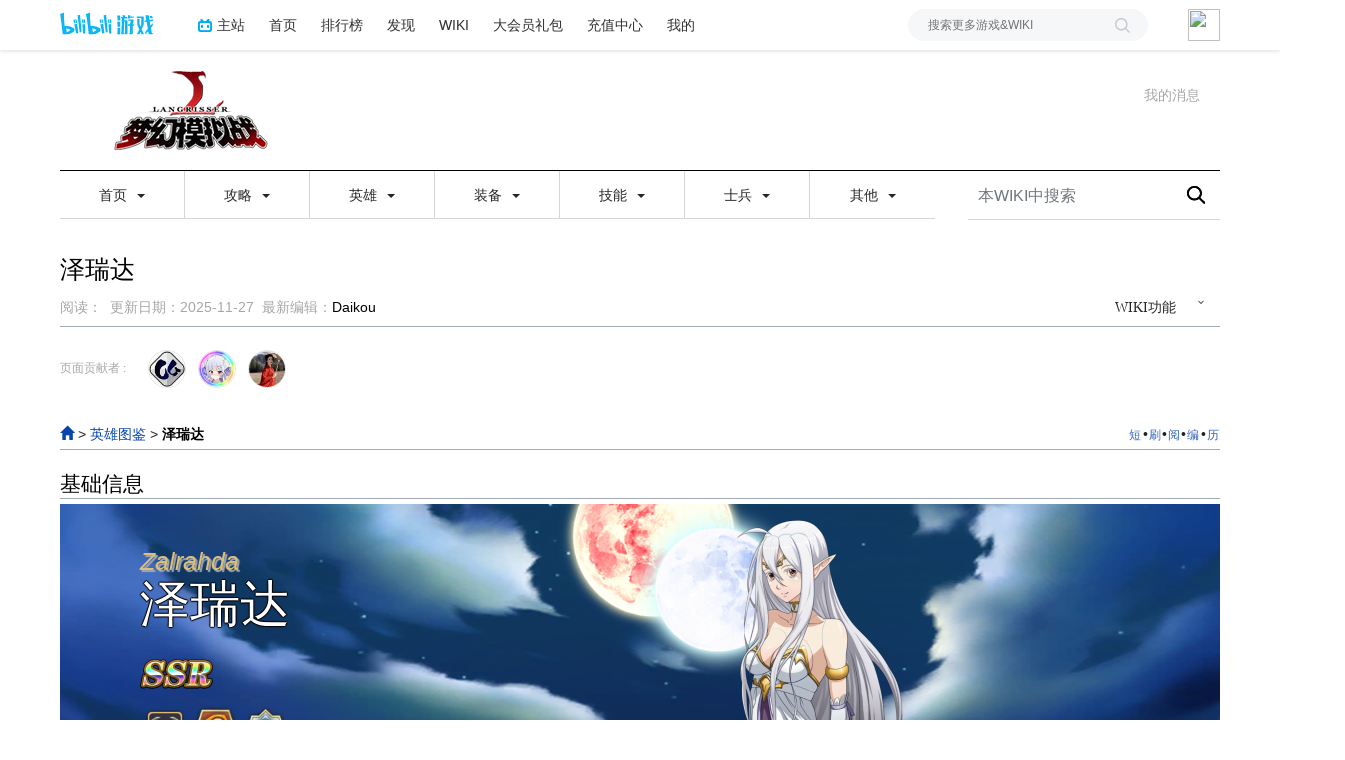

--- FILE ---
content_type: text/html; charset=UTF-8
request_url: https://wiki.biligame.com/langrisser/%E6%B3%BD%E7%91%9E%E8%BE%BE
body_size: 49944
content:
<link rel="stylesheet" href="https://staticwiki.biligame.com/resources/bili/css/bootstrap.min.css?version=76"/>
<link rel="stylesheet" href="https://staticwiki.biligame.com/resources/bili/css/rank-buddle.css?version=76"/>
<meta http-equiv="X-UA-Compatible" content="IE=edge"/><meta http-equiv="Content-Type" content="text/html; charset=UTF-8"/><meta name="viewport" content="width=device-width, initial-scale=1, maximum-scale=1, minimum-scale=1, user-scalable=no"/><meta name="renderer" content="webkit"/><meta name="format-detection" content="telephone=no"/><meta name="format-detection" content="email=no"/><meta name="full-screen" content="yes"/><meta name="x5-fullscreen" content="true"/><meta name="apple-touch-fullscreen" content="yes"/><meta name="apple-mobile-web-app-capable" content="yes"/><meta name="apple-mobile-web-app-status-bar-style" content="blank-translucent"/><meta http-equiv="Cache-Control" content="no-siteapp"/><meta itemprop="name" content="泽瑞达 - 梦幻模拟战WIKI_BWIKI_哔哩哔哩"/>
<meta itemprop="image" content="https://i0.hdslb.com/bfs/game/565f281892172457761ba39b9ac4f6c2c827b5e4.png"/>
<meta name="keywords" content="梦幻模拟战WIKI,梦幻模拟战WIKI图鉴,梦幻模拟战兵种,梦幻模拟战副本,梦幻模拟战宝箱"/>
<meta name="description" content="欢迎来到梦幻模拟战手游WIKI,这是由玩家进行制作的梦幻模拟战资料库,包含全英雄图鉴、兵种图鉴、装备数据、副本攻略、系统玩法等。"/>
<link rel="stylesheet" href="https://staticwiki.biligame.com/resources/bili/css/vector.css?version=76"/>
<link rel="stylesheet" href="https://staticwiki.biligame.com/resources/bili/css/styles.css?version=76"/>
<link rel="stylesheet" href="https://staticwiki.biligame.com/resources/bili/css/toapp-buddle.css?version=76"/>
<link rel="stylesheet" href="https://staticwiki.biligame.com/resources/bili/css/pluginsCommon-buddle.css?version=76"/>
<script>if(typeof Promise === "undefined"){
                (function() {
			        var hm = document.createElement("script");
			        hm.src = "//static.biligame.net/lib/promise-polyfill/8.0.0/polyfill.min.js?version=76";
			        var s = document.getElementsByTagName("script")[0];
			        s.parentNode.insertBefore(hm, s);
			        })();}
			         </script>
<!DOCTYPE html>
<html class="client-nojs" lang="zh-Hans-CN" dir="ltr">
<head>
<meta charset="UTF-8"/>
<meta name="gameId" content="206"/>
<title>泽瑞达 - 梦幻模拟战WIKI_BWIKI_哔哩哔哩</title>
<script>document.documentElement.className="client-js";RLCONF={"wgBreakFrames":!1,"wgSeparatorTransformTable":["",""],"wgDigitTransformTable":["",""],"wgDefaultDateFormat":"zh","wgMonthNames":["","1月","2月","3月","4月","5月","6月","7月","8月","9月","10月","11月","12月"],"wgRequestId":"45a52432bdf243703d090c79","wgCSPNonce":!1,"wgGameName":"langrisser","wgCanonicalNamespace":"","wgCanonicalSpecialPageName":!1,"wgNamespaceNumber":0,"wgPageName":"泽瑞达","wgTitle":"泽瑞达","wgCurRevisionId":47277,"wgRevisionId":47277,"wgArticleId":534,"wgIsArticle":!0,"wgIsRedirect":!1,"wgAction":"view","wgUserName":null,"wgUserGroups":["*"],"wgCategories":["英雄","SSR"],"wgPageContentLanguage":"zh-cn","wgPageContentModel":"wikitext","wgRelevantPageName":"泽瑞达","wgRelevantArticleId":534,"wgSubjectOid":0,"wgSubjectType":0,"wgIsProbablyEditable":!1,"wgRelevantPageIsProbablyEditable":!1,"wgRestrictionEdit":[],"wgRestrictionMove":[],"wgMFDisplayWikibaseDescriptions":{
"search":!1,"nearby":!1,"watchlist":!1,"tagline":!1},"wgMediaViewerOnClick":!0,"wgMediaViewerEnabledByDefault":!0,"wgPageFormsTargetName":null,"wgPageFormsAutocompleteValues":[],"wgPageFormsAutocompleteOnAllChars":!1,"wgPageFormsFieldProperties":[],"wgPageFormsCargoFields":[],"wgPageFormsDependentFields":[],"wgPageFormsCalendarValues":[],"wgPageFormsCalendarParams":[],"wgPageFormsCalendarHTML":null,"wgPageFormsGridValues":[],"wgPageFormsGridParams":[],"wgPageFormsContLangYes":null,"wgPageFormsContLangNo":null,"wgPageFormsContLangMonths":[],"wgPageFormsHeightForMinimizingInstances":800,"wgPageFormsShowOnSelect":[],"wgPageFormsScriptPath":"https://staticwiki.biligame.com/extensions/PageForms","edgValues":null,"wgPageFormsEDSettings":null,"wgAmericanDates":!1,"srfFilteredConfig":null,"wgSmjUseCdn":!0,"wgSmjUseChem":!0,"wgSmjDisplayMath":[],"wgSmjExtraInlineMath":[],"wgSmjScale":1,"wgSmjEnableMenu":!0,"wgSmjDisplayAlign":"left","userInfoUrl":
"https://api.biligame.com/user/info","wgFlowThreadConfig":{"Avatar":"https://www.gravatar.com/avatar/00000000000000000000000000000000?d=mm\u0026f=y","AnonymousAvatar":"https://static.hdslb.com/images/akari.jpg","CantPostNotice":"请先\u0026lt;button class=\"goQuickLogin\"\u0026gt;登陆\u0026lt;/button\u0026gt;后发表评论( · ω · )"}};RLSTATE={"ext.gadget.EditorHighlightDIY":"ready","ext.gadget.BilibiliComment":"ready","site.styles":"ready","noscript":"ready","user.styles":"ready","user":"ready","user.options":"loading","skins.vector.styles.legacy":"ready","ext.MobileDetect.nomobile":"ready","ext.srf.styles":"ready","ext.smw.style":"ready","ext.smw.tooltip.styles":"ready"};RLPAGEMODULES=["ext.smw.style","ext.smw.tooltips","ext.pageforms.forminput","site","mediawiki.page.ready","mediawiki.toc","skins.vector.legacy.js","ext.gadget.TemplateInsert","ext.gadget.DUser","ext.gadget.ScrollToc","ext.gadget.Tooltip","ext.gadget.Bili-tips","mmv.head","mmv.bootstrap.autostart",
"ext.flowthread","ext.moderation.notify","ext.moderation.notify.desktop"];</script>
<script>(RLQ=window.RLQ||[]).push(function(){mw.loader.implement("user.options@1hzgi",function($,jQuery,require,module){/*@nomin*/mw.user.tokens.set({"patrolToken":"+\\","watchToken":"+\\","csrfToken":"+\\"});mw.user.options.set({"variant":"zh-cn"});
});});</script>
<link rel="stylesheet" href="/langrisser/load.php?lang=zh-cn&amp;modules=ext.MobileDetect.nomobile%7Cskins.vector.styles.legacy&amp;only=styles&amp;skin=vector"/>
<link rel="stylesheet" href="/langrisser/load.php?lang=zh-cn&amp;modules=ext.smw.style%7Cext.smw.tooltip.styles&amp;only=styles&amp;skin=vector"/>
<link rel="stylesheet" href="/langrisser/load.php?lang=zh-cn&amp;modules=ext.srf.styles&amp;only=styles&amp;skin=vector"/>
<script async="" src="/langrisser/load.php?lang=zh-cn&amp;modules=startup&amp;only=scripts&amp;raw=1&amp;skin=vector"></script>
<style>#mw-indicator-mw-helplink {display:none;}</style>
<meta name="ResourceLoaderDynamicStyles" content=""/>
<link rel="stylesheet" href="/langrisser/load.php?lang=zh-cn&amp;modules=ext.gadget.BilibiliComment%2CEditorHighlightDIY&amp;only=styles&amp;skin=vector"/>
<link rel="stylesheet" href="/langrisser/load.php?lang=zh-cn&amp;modules=site.styles&amp;only=styles&amp;skin=vector"/>
<meta name="generator" content="MediaWiki 1.37.0"/>
<meta name="format-detection" content="telephone=no"/>
<meta name="twitter:card" content="summary_large_image"/>
<link rel="alternate" type="application/rdf+xml" title="泽瑞达" href="/langrisser/index.php?title=%E7%89%B9%E6%AE%8A:%E5%AF%BC%E5%87%BARDF/%E6%B3%BD%E7%91%9E%E8%BE%BE&amp;xmlmime=rdf"/>
<link rel="shortcut icon" href="//static.hdslb.com/images/favicon.ico"/>
<link rel="search" type="application/opensearchdescription+xml" href="/langrisser/opensearch_desc.php" title="梦幻模拟战WIKI_BWIKI_哔哩哔哩 (zh-cn)"/>
<link rel="EditURI" type="application/rsd+xml" href="https://wiki.biligame.com/langrisser/api.php?action=rsd"/>
<!-- Begin Extension:CSS --><link rel="stylesheet" href="[data-uri]"/><!-- End Extension:CSS -->
<!-- Begin Extension:CSS --><link rel="stylesheet" href="[data-uri]"/><!-- End Extension:CSS -->
<!-- Begin Extension:CSS --><link rel="stylesheet" href="[data-uri]"/><!-- End Extension:CSS -->
<!-- Begin Extension:CSS --><link rel="stylesheet" href="[data-uri]"/><!-- End Extension:CSS -->
<!-- Begin Extension:CSS --><link rel="stylesheet" href="[data-uri]"/><!-- End Extension:CSS -->
<!-- Begin Extension:CSS --><link rel="stylesheet" href="[data-uri]"/><!-- End Extension:CSS -->
<!-- Begin Extension:CSS --><link rel="stylesheet" href="[data-uri]"/><!-- End Extension:CSS -->
<!-- Begin Extension:CSS --><link rel="stylesheet" href="[data-uri]"/><!-- End Extension:CSS -->
<!-- Begin Extension:CSS --><link rel="stylesheet" href="[data-uri]"/><!-- End Extension:CSS -->
<!-- Begin Extension:CSS --><link rel="stylesheet" href="[data-uri]"/><!-- End Extension:CSS -->
<!-- Begin Extension:CSS --><link rel="stylesheet" href="[data-uri]"/><!-- End Extension:CSS -->
<!-- Begin Extension:CSS --><link rel="stylesheet" href="[data-uri]"/><!-- End Extension:CSS -->
<!-- Begin Extension:CSS --><link rel="stylesheet" href="[data-uri]"/><!-- End Extension:CSS -->
<!-- Begin Extension:CSS --><link rel="stylesheet" href="[data-uri]"/><!-- End Extension:CSS -->
<!-- Begin Extension:CSS --><link rel="stylesheet" href="[data-uri]"/><!-- End Extension:CSS -->
<!-- Begin Extension:CSS --><link rel="stylesheet" href="[data-uri]"/><!-- End Extension:CSS -->
<!-- Begin Extension:CSS --><link rel="stylesheet" href="[data-uri]"/><!-- End Extension:CSS -->
<!-- Begin Extension:CSS --><link rel="stylesheet" href="[data-uri]"/><!-- End Extension:CSS -->
<!-- Begin Extension:CSS --><link rel="stylesheet" href="[data-uri]"/><!-- End Extension:CSS -->
<!-- Begin Extension:CSS --><link rel="stylesheet" href="[data-uri]"/><!-- End Extension:CSS -->
<!-- Begin Extension:CSS --><link rel="stylesheet" href="[data-uri]"/><!-- End Extension:CSS -->
<!-- Begin Extension:CSS --><link rel="stylesheet" href="[data-uri]"/><!-- End Extension:CSS -->
<!-- Begin Extension:CSS --><link rel="stylesheet" href="[data-uri]"/><!-- End Extension:CSS -->
<!-- Begin Extension:CSS --><link rel="stylesheet" href="[data-uri]"/><!-- End Extension:CSS -->
<!-- Begin Extension:CSS --><link rel="stylesheet" href="[data-uri]"/><!-- End Extension:CSS -->
<!-- Begin Extension:CSS --><link rel="stylesheet" href="[data-uri]"/><!-- End Extension:CSS -->
<!-- Begin Extension:CSS --><link rel="stylesheet" href="[data-uri]"/><!-- End Extension:CSS -->
<!-- Begin Extension:CSS --><link rel="stylesheet" href="[data-uri]"/><!-- End Extension:CSS -->
<!-- Begin Extension:CSS --><link rel="stylesheet" href="[data-uri]"/><!-- End Extension:CSS -->
<!-- Begin Extension:CSS --><link rel="stylesheet" href="[data-uri]"/><!-- End Extension:CSS -->
<!-- Begin Extension:CSS --><link rel="stylesheet" href="[data-uri]"/><!-- End Extension:CSS -->
<meta property="og:title" content="泽瑞达"/>
<meta property="og:site_name" content="梦幻模拟战WIKI_BWIKI_哔哩哔哩"/>
<meta property="og:url" content="https://wiki.biligame.com/langrisser/%E6%B3%BD%E7%91%9E%E8%BE%BE"/>
<meta property="og:image" content="https://wiki.biligame.com/resources/assets/wiki.png"/>
<meta property="article:modified_time" content="2025-11-27T12:10:17Z"/>
<meta property="article:published_time" content="2025-11-27T12:10:17Z"/>
<script type="application/ld+json">{"@context":"http:\/\/schema.org","@type":"article","name":"\u6cfd\u745e\u8fbe - \u68a6\u5e7b\u6a21\u62df\u6218WIKI_BWIKI_\u54d4\u54e9\u54d4\u54e9","headline":"\u6cfd\u745e\u8fbe - \u68a6\u5e7b\u6a21\u62df\u6218WIKI_BWIKI_\u54d4\u54e9\u54d4\u54e9","mainEntityOfPage":"\u6cfd\u745e\u8fbe","identifier":"https:\/\/wiki.biligame.com\/langrisser\/%E6%B3%BD%E7%91%9E%E8%BE%BE","url":"https:\/\/wiki.biligame.com\/langrisser\/%E6%B3%BD%E7%91%9E%E8%BE%BE","dateModified":"2025-11-27T12:10:17Z","datePublished":"2025-11-27T12:10:17Z","image":{"@type":"ImageObject","url":"https:\/\/wiki.biligame.com\/resources\/assets\/wiki.png"},"author":{"@type":"Organization","name":"\u68a6\u5e7b\u6a21\u62df\u6218WIKI_BWIKI_\u54d4\u54e9\u54d4\u54e9","url":"https:\/\/wiki.biligame.com","logo":{"@type":"ImageObject","url":"https:\/\/wiki.biligame.com\/resources\/assets\/wiki.png","caption":"\u68a6\u5e7b\u6a21\u62df\u6218WIKI_BWIKI_\u54d4\u54e9\u54d4\u54e9"}},"publisher":{"@type":"Organization","name":"\u68a6\u5e7b\u6a21\u62df\u6218WIKI_BWIKI_\u54d4\u54e9\u54d4\u54e9","url":"https:\/\/wiki.biligame.com","logo":{"@type":"ImageObject","url":"https:\/\/wiki.biligame.com\/resources\/assets\/wiki.png","caption":"\u68a6\u5e7b\u6a21\u62df\u6218WIKI_BWIKI_\u54d4\u54e9\u54d4\u54e9"}},"potentialAction":{"@type":"SearchAction","target":"https:\/\/wiki.biligame.com\/langrisser\/index.php?title=%E7%89%B9%E6%AE%8A:Search&search={search_term}","query-input":"required name=search_term"}}</script>
</head>
<body class="mediawiki ltr sitedir-ltr mw-hide-empty-elt ns-0 ns-subject page-泽瑞达 rootpage-泽瑞达 skin-vector action-view skin-vector-legacy">
<div class="visible-md-block visible-lg-block"><div id="biliGameHeader" style="height:50px"></div></div><meta name="spm_prefix" content="555.117"/>
<script>window.reportMsgObj={}</script>
<script src="https://staticwiki.biligame.com/resources/bili/js/wiki-report.js?version=76"></script>


		        
        
<div class="game-bg container">
            <!--导航-->
        <div class="wiki-header navbar navbar-default navbar-static-top container">
            <div class="nav-head">
                <span id="tocBtn" class="toc-contents"></span>
                <button type="button" id="navBar" class="navbar-toggle collapsed" data-toggle="collapse"
                        data-target="#navbar" aria-expanded="false" aria-controls="navbar">
                    <span class="icon-bar"></span>
                    <span class="icon-bar"></span>
                    <span class="icon-bar"></span>
                </button>
                <a type="button" onclick="_hmt.push(['_trackEvent', 'message', 'onclick', 'spread', '1']);" href="javascript:void(0);" class="mw-echo-notification-badge-nojs hidden-lg" id="navNote">
                <svg version="1.1" id="图层_1" xmlns="http://www.w3.org/2000/svg" xmlns:xlink="http://www.w3.org/1999/xlink" x="0px" y="0px"
                    viewBox="0 0 60 60" style="enable-background:new 0 0 60 60;" xml:space="preserve">
                    <desc>Created with Sketch.</desc>
                    <path d="M55.3,43.2L51,35V25c0-10.2-7.3-18.8-17-20.6c0-0.1,0-0.3,0-0.4c0-2.2-1.8-4-4-4s-4,1.8-4,4c0,0.1,0,0.3,0,0.4
                        C16.3,6.2,9,14.8,9,25v10l-4.3,8.2C4.2,44.1,4,45,4,46c0,3.3,2.7,6,6,6h13.1c0,0.3-0.1,0.7-0.1,1c0,3.9,3.1,7,7,7c3.9,0,7-3.1,7-7
                        c0-0.3,0-0.7-0.1-1H50c1,0,1.9-0.2,2.8-0.7c1.4-0.8,2.5-2,2.9-3.5C56.2,46.2,56.1,44.6,55.3,43.2z M10,46l5-9.5V25
                        c0-8.3,6.7-15,15-15c8.3,0,15,6.7,15,15v11.5l5,9.5H10z"/>
                </svg>


                </a>
                <span class="notice-circle-red"></span>

                <span id="navSearch"  class="visible-xs" value="https://searchwiki.biligame.com/langrisser/index.php?search=&go=前往">
                    <svg version="1.1" id="图层_1" xmlns="http://www.w3.org/2000/svg" xmlns:xlink="http://www.w3.org/1999/xlink" x="0px" y="0px"
                         viewBox="0 0 60 60" style="enable-background:new 0 0 60 60;" xml:space="preserve">
<desc>Created with Sketch.</desc>
<path id="path-1_1_" class="st0" d="M43,38.7l15.2,15.2c1.2,1.2,1.2,3.1,0,4.2c-1.2,1.2-3.1,1.2-4.2,0L38.7,43
	c-4.1,3.2-9.2,5-14.7,5C10.7,48,0,37.3,0,24S10.7,0,24,0s24,10.7,24,24C48,29.5,46.1,34.7,43,38.7z M24,42c9.9,0,18-8.1,18-18
	S33.9,6,24,6S6,14.1,6,24S14.1,42,24,42z"/>
</svg>
                </span>
                <a class="wiki-logo" href="/langrisser/%E9%A6%96%E9%A1%B5">
                    <img class="pic-logo" src="https://patchwiki.biligame.com/resources/assets/images/logo/logo_langrisser.png?t=2026011423&v=76">
                </a>
                <!--<div class="wiki-page-update" >页面数：                                            <span class="count-wrap">(<span class="count-inner count-inner-plus">+</span>)</span>
                                        </div>-->
            </div>
            <!--通知-->
                                <div id="p-personal" class="personal-notification" style="display:block"  aria-labelledby="p-personal-label">
                            <li id="pt-notifications-alert" class="mw-list-item active"><a href="javascript:void(0);" onclick="_hmt.push([&#039;_trackEvent&#039;, &#039;message&#039;, &#039;onclick&#039;, &#039;spread&#039;, &#039;1&#039;]);" class="mw-echo-notification-badge-nojs goQuickLogin-notif visible-md-block visible-lg-block" data-counter-num="0" title="您的提醒">我的消息</a></li>                    </div>
                    
            <!--关于本站-->
                                <div class="about-site">
                                            </div>
                    
            <div class="wiki-nav hidden-xs">
                <div class="row celling-box">
                    <div class="col-xs-2 celling-logo">
                        <a class="wiki-logo" href="/langrisser/%E9%A6%96%E9%A1%B5">
                            <img class="pic-logo" src="https://patchwiki.biligame.com/resources/assets/images/logo/logo_langrisser.png?t=2026011423&v=76">
                        </a>
                    </div>
                    <div class="col-xs-10 cell-nav-box"></div>
                    <div class="menu-box col-xs-8">
                            <div class="menu-wrap wiki-menu-ul-1  clearfix">
        
                <div class="wiki-menu-li-1">
                    <a href="javascript:;" class="menu-title"
                                            >
                        首页                        <span class="caret"></span>
                                                </a>
                    <div class="wiki-menu-ul-2 ">
                                                        <div class="wiki-menu-li-2">
                                    <a href="/langrisser/%E9%A6%96%E9%A1%B5" class="menu-title"
                                                                                                                    >
                                        梦战WIKI首页                                    </a>
                                                                    </div>
                                                                <div class="wiki-menu-li-2">
                                    <a href="https://wiki.biligame.com/wiki/%E9%A6%96%E9%A1%B5" class="menu-title"
                                                                                                                    >
                                        BWIKI首页                                    </a>
                                                                    </div>
                                                                <div class="wiki-menu-li-2">
                                    <a href="/langrisser/%E7%89%B9%E6%AE%8A:%E6%9C%80%E8%BF%91%E6%9B%B4%E6%94%B9" class="menu-title"
                                                                                                                    >
                                        最近更改                                    </a>
                                                                    </div>
                                                                <div class="wiki-menu-li-2">
                                    <a href="/langrisser/%E7%89%B9%E6%AE%8A:%E9%9A%8F%E6%9C%BA" class="menu-title"
                                                                                                                    >
                                        随机页面                                    </a>
                                                                    </div>
                                                    </div>
                </div>
                
                <div class="wiki-menu-li-1">
                    <a href="javascript:;" class="menu-title"
                                            >
                        攻略                        <span class="caret"></span>
                                                </a>
                    <div class="wiki-menu-ul-2 ">
                                                        <div class="wiki-menu-li-2">
                                    <a href="/langrisser/%E6%94%BB%E7%95%A5" class="menu-title"
                                                                                                                    >
                                        游戏攻略                                    </a>
                                                                    </div>
                                                    </div>
                </div>
                
                <div class="wiki-menu-li-1">
                    <a href="javascript:;" class="menu-title"
                                            >
                        英雄                        <span class="caret"></span>
                                                </a>
                    <div class="wiki-menu-ul-2 ">
                                                        <div class="wiki-menu-li-2">
                                    <a href="javascript:;" class="menu-title"
                                                                                                                    >
                                        英雄数据<span class="caret nav-rotate"></span>                                    </a>
                                    <div class="wiki-menu-ul-3">            <div class="wiki-menu-li-3">
                <a  href="/langrisser/%E8%8B%B1%E9%9B%84%E5%9B%BE%E9%89%B4" class="menu-title-1"
                                    >
                    英雄图鉴                </a>
            </div>
                        <div class="wiki-menu-li-3">
                <a  href="/langrisser/%E8%8B%B1%E9%9B%84%E6%95%B0%E6%8D%AE%E8%A1%A8" class="menu-title-1"
                                    >
                    英雄属性表                </a>
            </div>
                        <div class="wiki-menu-li-3">
                <a  href="/langrisser/%E8%8B%B1%E9%9B%84%E5%85%B5%E4%BF%AE%E8%A1%A8" class="menu-title-1"
                                    >
                    英雄兵修表                </a>
            </div>
                        <div class="wiki-menu-li-3">
                <a  href="/langrisser/%E8%A7%89%E9%86%92%E6%9D%90%E6%96%99%E8%A1%A8" class="menu-title-1"
                                    >
                    觉醒材料表                </a>
            </div>
            </div>                                </div>
                                                                <div class="wiki-menu-li-2">
                                    <a href="javascript:;" class="menu-title"
                                                                                                                    >
                                        英雄羁绊<span class="caret nav-rotate"></span>                                    </a>
                                    <div class="wiki-menu-ul-3">            <div class="wiki-menu-li-3">
                <a  href="/langrisser/%E8%8B%B1%E9%9B%84%E7%BE%81%E7%BB%8A" class="menu-title-1"
                                    >
                    羁绊赠礼                </a>
            </div>
                        <div class="wiki-menu-li-3">
                <a  href="/langrisser/%E7%BE%81%E7%BB%8A%E8%A7%A3%E9%94%81%E6%9D%A1%E4%BB%B6%E8%A1%A8" class="menu-title-1"
                                    >
                    羁绊解锁表                </a>
            </div>
                        <div class="wiki-menu-li-3">
                <a  href="/langrisser/%E7%BE%81%E7%BB%8A%E8%A7%A3%E9%94%81%E5%8F%8D%E6%9F%A5%E8%A1%A8" class="menu-title-1"
                                    >
                    羁绊反查表                </a>
            </div>
                        <div class="wiki-menu-li-3">
                <a  href="/langrisser/%E5%BF%83%E4%B9%8B%E7%BE%81%E7%BB%8A%E6%95%B0%E6%8D%AE%E8%A1%A8" class="menu-title-1"
                                    >
                    大心能力表                </a>
            </div>
                        <div class="wiki-menu-li-3">
                <a  href="/langrisser/%E5%BF%83%E4%B9%8B%E7%BE%81%E7%BB%8A" class="menu-title-1"
                                    >
                    大心材料表                </a>
            </div>
            </div>                                </div>
                                                                <div class="wiki-menu-li-2">
                                    <a href="/langrisser/%E8%BD%AC%E8%81%8C%E6%9D%90%E6%96%99" class="menu-title"
                                                                                                                    >
                                        转职材料                                    </a>
                                                                    </div>
                                                    </div>
                </div>
                
                <div class="wiki-menu-li-1">
                    <a href="javascript:;" class="menu-title"
                                            >
                        装备                        <span class="caret"></span>
                                                </a>
                    <div class="wiki-menu-ul-2 ">
                                                        <div class="wiki-menu-li-2">
                                    <a href="/langrisser/%E8%A3%85%E5%A4%87%E5%9B%BE%E9%89%B4" class="menu-title"
                                                                                                                    >
                                        装备图鉴                                    </a>
                                                                    </div>
                                                                <div class="wiki-menu-li-2">
                                    <a href="/langrisser/%E8%A3%85%E5%A4%87%E6%95%B0%E6%8D%AE%E8%A1%A8" class="menu-title"
                                                                                                                    >
                                        装备数据                                    </a>
                                                                    </div>
                                                    </div>
                </div>
                
                <div class="wiki-menu-li-1">
                    <a href="javascript:;" class="menu-title"
                                            >
                        技能                        <span class="caret"></span>
                                                </a>
                    <div class="wiki-menu-ul-2 ">
                                                        <div class="wiki-menu-li-2">
                                    <a href="/langrisser/%E6%8A%80%E8%83%BD%E6%9F%A5%E8%AF%A2" class="menu-title"
                                                                                                                    >
                                        技能查询                                    </a>
                                                                    </div>
                                                                <div class="wiki-menu-li-2">
                                    <a href="/langrisser/%E6%8A%80%E8%83%BD%E6%95%B0%E6%8D%AE%E8%A1%A8" class="menu-title"
                                                                                                                    >
                                        技能数据                                    </a>
                                                                    </div>
                                                                <div class="wiki-menu-li-2">
                                    <a href="/langrisser/%E9%93%B8%E7%BA%B9%E6%8A%80%E8%83%BD" class="menu-title"
                                                                                                                    >
                                        铸纹技能                                    </a>
                                                                    </div>
                                                    </div>
                </div>
                
                <div class="wiki-menu-li-1">
                    <a href="javascript:;" class="menu-title"
                                            >
                        士兵                        <span class="caret"></span>
                                                </a>
                    <div class="wiki-menu-ul-2 ">
                                                        <div class="wiki-menu-li-2">
                                    <a href="/langrisser/%E5%A3%AB%E5%85%B5%E5%9B%BE%E9%89%B4" class="menu-title"
                                                                                                                    >
                                        士兵图鉴                                    </a>
                                                                    </div>
                                                                <div class="wiki-menu-li-2">
                                    <a href="/langrisser/%E5%85%B5%E7%A7%8D%E6%95%B0%E6%8D%AE%E8%A1%A8" class="menu-title"
                                                                                                                    >
                                        兵种数据                                    </a>
                                                                    </div>
                                                    </div>
                </div>
                
                <div class="wiki-menu-li-1">
                    <a href="javascript:;" class="menu-title"
                                            >
                        其他                        <span class="caret"></span>
                                                </a>
                    <div class="wiki-menu-ul-2 ">
                                                        <div class="wiki-menu-li-2">
                                    <a href="http://game.bilibili.com/linkfilter/?url=http://mz.zlongame.com/" class="menu-title"
                                         target='_blank'                                                                             >
                                        官网链接                                    </a>
                                                                    </div>
                                                                <div class="wiki-menu-li-2">
                                    <a href="/langrisser/%E5%B8%B8%E7%94%A8%E7%BC%96%E8%BE%91" class="menu-title"
                                                                                                                    >
                                        常用编辑                                    </a>
                                                                    </div>
                                                    </div>
                </div>
                </div>
        <div class="wiki-hoverbox">
            <div class="wiki-hoverbox-inner">

            </div>
        </div>
                            </div>
                    <div class="form-box col-xs-4">
                                            <div class="nav-search-box wiki-search-box">
                        <form action="https://searchwiki.biligame.com/langrisser/index.php" id="searchform">
                            <div id="simpleSearch1">
                                <input name="search" autocapitalize="sentences" placeholder="本WIKI中搜索" style="text-indent: 10px;" title="搜索梦幻模拟战WIKI_BWIKI_哔哩哔哩[f]" accesskey="f" id="searchInput" class="wiki-search-form"/><button id="searchDelete" class="search-close" type="button" title="删除"></button><input type="submit" name="fulltext" value="搜索" title="搜索含这些文字的页面" id="mw-searchButton" class="searchButton mw-fallbackSearchButton"/><input type="submit" name="go" value="前往" title="若相同标题存在，则直接前往该页面" id="searchButton" class="searchButton"/>                            </div>
                        </form>
                    </div>
                                        </div>
                </div>
            </div>
            <div class="mobile-nav-menu visible-xs">
                <div class="menutop">
                    <i class="back-icon mobile-left"></i>
                    <h2 class="navTop">
                        <img src="https://patchwiki.biligame.com/resources/assets/images/logo/logo_langrisser.png?t=2026011423&v=76">
                    </h2>
                </div>
                    <ul class="ul-menu-1">
                        <li class="li-menu-1">
                    <a href="javascript:;" class="menu-title"
                                            >
                        首页                        <span class="caret nav-rotate"></span>
                    </a>
                                                    <ul class="ul-menu-2 clearfix">
                                                            <li class="li-menu-2">
                                    <a href="/langrisser/%E9%A6%96%E9%A1%B5" class="menu-title"
                                                                                                                    >
                                        梦战WIKI首页                                    </a>
                                                                    </li>
                                                            <li class="li-menu-2">
                                    <a href="https://wiki.biligame.com/wiki/%E9%A6%96%E9%A1%B5" class="menu-title"
                                                                                                                    >
                                        BWIKI首页                                    </a>
                                                                    </li>
                                                            <li class="li-menu-2">
                                    <a href="/langrisser/%E7%89%B9%E6%AE%8A:%E6%9C%80%E8%BF%91%E6%9B%B4%E6%94%B9" class="menu-title"
                                                                                                                    >
                                        最近更改                                    </a>
                                                                    </li>
                                                            <li class="li-menu-2">
                                    <a href="/langrisser/%E7%89%B9%E6%AE%8A:%E9%9A%8F%E6%9C%BA" class="menu-title"
                                                                                                                    >
                                        随机页面                                    </a>
                                                                    </li>
                                                        </ul>
                                            </li>
                                <li class="li-menu-1">
                    <a href="javascript:;" class="menu-title"
                                            >
                        攻略                        <span class="caret nav-rotate"></span>
                    </a>
                                                    <ul class="ul-menu-2 clearfix">
                                                            <li class="li-menu-2">
                                    <a href="/langrisser/%E6%94%BB%E7%95%A5" class="menu-title"
                                                                                                                    >
                                        游戏攻略                                    </a>
                                                                    </li>
                                                        </ul>
                                            </li>
                                <li class="li-menu-1">
                    <a href="javascript:;" class="menu-title"
                                            >
                        英雄                        <span class="caret nav-rotate"></span>
                    </a>
                                                    <ul class="ul-menu-2 clearfix">
                                                            <li class="li-menu-2">
                                    <a href="javascript:;" class="menu-title"
                                                                                                                    >
                                        英雄数据<span class="caret nav-rotate"></span>                                    </a>
                                    <ul class="ul-menu-3">            <li class="li-menu-3">
                <a  href="/langrisser/%E8%8B%B1%E9%9B%84%E5%9B%BE%E9%89%B4" class="menu-title-1"
                                    >
                    英雄图鉴                </a>
            </li>
                        <li class="li-menu-3">
                <a  href="/langrisser/%E8%8B%B1%E9%9B%84%E6%95%B0%E6%8D%AE%E8%A1%A8" class="menu-title-1"
                                    >
                    英雄属性表                </a>
            </li>
                        <li class="li-menu-3">
                <a  href="/langrisser/%E8%8B%B1%E9%9B%84%E5%85%B5%E4%BF%AE%E8%A1%A8" class="menu-title-1"
                                    >
                    英雄兵修表                </a>
            </li>
                        <li class="li-menu-3">
                <a  href="/langrisser/%E8%A7%89%E9%86%92%E6%9D%90%E6%96%99%E8%A1%A8" class="menu-title-1"
                                    >
                    觉醒材料表                </a>
            </li>
            </ul>                                </li>
                                                            <li class="li-menu-2">
                                    <a href="javascript:;" class="menu-title"
                                                                                                                    >
                                        英雄羁绊<span class="caret nav-rotate"></span>                                    </a>
                                    <ul class="ul-menu-3">            <li class="li-menu-3">
                <a  href="/langrisser/%E8%8B%B1%E9%9B%84%E7%BE%81%E7%BB%8A" class="menu-title-1"
                                    >
                    羁绊赠礼                </a>
            </li>
                        <li class="li-menu-3">
                <a  href="/langrisser/%E7%BE%81%E7%BB%8A%E8%A7%A3%E9%94%81%E6%9D%A1%E4%BB%B6%E8%A1%A8" class="menu-title-1"
                                    >
                    羁绊解锁表                </a>
            </li>
                        <li class="li-menu-3">
                <a  href="/langrisser/%E7%BE%81%E7%BB%8A%E8%A7%A3%E9%94%81%E5%8F%8D%E6%9F%A5%E8%A1%A8" class="menu-title-1"
                                    >
                    羁绊反查表                </a>
            </li>
                        <li class="li-menu-3">
                <a  href="/langrisser/%E5%BF%83%E4%B9%8B%E7%BE%81%E7%BB%8A%E6%95%B0%E6%8D%AE%E8%A1%A8" class="menu-title-1"
                                    >
                    大心能力表                </a>
            </li>
                        <li class="li-menu-3">
                <a  href="/langrisser/%E5%BF%83%E4%B9%8B%E7%BE%81%E7%BB%8A" class="menu-title-1"
                                    >
                    大心材料表                </a>
            </li>
            </ul>                                </li>
                                                            <li class="li-menu-2">
                                    <a href="/langrisser/%E8%BD%AC%E8%81%8C%E6%9D%90%E6%96%99" class="menu-title"
                                                                                                                    >
                                        转职材料                                    </a>
                                                                    </li>
                                                        </ul>
                                            </li>
                                <li class="li-menu-1">
                    <a href="javascript:;" class="menu-title"
                                            >
                        装备                        <span class="caret nav-rotate"></span>
                    </a>
                                                    <ul class="ul-menu-2 clearfix">
                                                            <li class="li-menu-2">
                                    <a href="/langrisser/%E8%A3%85%E5%A4%87%E5%9B%BE%E9%89%B4" class="menu-title"
                                                                                                                    >
                                        装备图鉴                                    </a>
                                                                    </li>
                                                            <li class="li-menu-2">
                                    <a href="/langrisser/%E8%A3%85%E5%A4%87%E6%95%B0%E6%8D%AE%E8%A1%A8" class="menu-title"
                                                                                                                    >
                                        装备数据                                    </a>
                                                                    </li>
                                                        </ul>
                                            </li>
                                <li class="li-menu-1">
                    <a href="javascript:;" class="menu-title"
                                            >
                        技能                        <span class="caret nav-rotate"></span>
                    </a>
                                                    <ul class="ul-menu-2 clearfix">
                                                            <li class="li-menu-2">
                                    <a href="/langrisser/%E6%8A%80%E8%83%BD%E6%9F%A5%E8%AF%A2" class="menu-title"
                                                                                                                    >
                                        技能查询                                    </a>
                                                                    </li>
                                                            <li class="li-menu-2">
                                    <a href="/langrisser/%E6%8A%80%E8%83%BD%E6%95%B0%E6%8D%AE%E8%A1%A8" class="menu-title"
                                                                                                                    >
                                        技能数据                                    </a>
                                                                    </li>
                                                            <li class="li-menu-2">
                                    <a href="/langrisser/%E9%93%B8%E7%BA%B9%E6%8A%80%E8%83%BD" class="menu-title"
                                                                                                                    >
                                        铸纹技能                                    </a>
                                                                    </li>
                                                        </ul>
                                            </li>
                                <li class="li-menu-1">
                    <a href="javascript:;" class="menu-title"
                                            >
                        士兵                        <span class="caret nav-rotate"></span>
                    </a>
                                                    <ul class="ul-menu-2 clearfix">
                                                            <li class="li-menu-2">
                                    <a href="/langrisser/%E5%A3%AB%E5%85%B5%E5%9B%BE%E9%89%B4" class="menu-title"
                                                                                                                    >
                                        士兵图鉴                                    </a>
                                                                    </li>
                                                            <li class="li-menu-2">
                                    <a href="/langrisser/%E5%85%B5%E7%A7%8D%E6%95%B0%E6%8D%AE%E8%A1%A8" class="menu-title"
                                                                                                                    >
                                        兵种数据                                    </a>
                                                                    </li>
                                                        </ul>
                                            </li>
                                <li class="li-menu-1">
                    <a href="javascript:;" class="menu-title"
                                            >
                        其他                        <span class="caret nav-rotate"></span>
                    </a>
                                                    <ul class="ul-menu-2 clearfix">
                                                            <li class="li-menu-2">
                                    <a href="http://game.bilibili.com/linkfilter/?url=http://mz.zlongame.com/" class="menu-title"
                                         target='_blank'                                                                             >
                                        官网链接                                    </a>
                                                                    </li>
                                                            <li class="li-menu-2">
                                    <a href="/langrisser/%E5%B8%B8%E7%94%A8%E7%BC%96%E8%BE%91" class="menu-title"
                                                                                                                    >
                                        常用编辑                                    </a>
                                                                    </li>
                                                        </ul>
                                            </li>
                </ul>            </div>
        </div>


        
    <div id="content" class="container mw-body" role="main">
        <a id="top"></a>
        <div id="siteNotice" class="mw-body-content"><div id="localNotice" lang="zh-Hans-CN" dir="ltr"><div style="display:none">bugfix0531<script>
// 重复提交及JS加载异常修复脚本

// 临时修复前端api方法获取用户uid异常导致api报错问题，该错误码为 assertnameduserfailed
RLCONF.wgUserName = (document.cookie.match(/DedeUserID=([^;]+)/) || [])[1] || null; 
if(window.mw && window.mw.config && RLCONF.wgUserName) mw.config.values.wgUserName = RLCONF.wgUserName; 

console.log("widget:Bugfix 250729.1版载入")
</script>
<script src="https://wiki.biligame.com/tools/index.php?title=MediaWiki:Jquery.js&action=raw&ctype=text/javascript"></script>
</div></div>
            <div class="top-news">
            <span class="news-logo"></span>
            <span class="news-title">全站通知：</span>
            <span class="news-cont"></span>
            <i class="news-right"></i>
        </div></div>
        <div class="mw-indicators">
</div>

        <div id="headBox">
        <h1 id="firstHeading" class="firstHeading" lang="zh-Hans-CN">泽瑞达<span id="location"></span></h1>
        <div id="firstHeadingTools" class="firstHeadingTools"><div id="p-cactions" role="navigation" class="vectorMenu visible-md-block visible-lg-block" aria-labelledby="p-cactions-label"><h3 id="p-cactions-label"><span>WIKI功能</span><span class="glyphicon glyphicon-menu-down"></span></h3><ul class="menu"><li id="ca-view" class="selected mw-list-item"><a href="/langrisser/%E6%B3%BD%E7%91%9E%E8%BE%BE">阅读</a></li><li id="ca-viewsource" class="mw-list-item"><a href="javascript:;" onclick="UserStatus.quickLogin(function(info) {top.location.href=&#039;/langrisser/%E6%B3%BD%E7%91%9E%E8%BE%BE?biliLogin=1&#039;;console.log(info); })" title="本页面受到保护。&#10;您可以查看其源代码[e]" accesskey="e">查看源代码</a></li><li id="ca-history" class="mw-list-item"><a href="/langrisser/index.php?title=%E6%B3%BD%E7%91%9E%E8%BE%BE&amp;action=history" title="本页面过去的版本[h]" accesskey="h">查看历史</a></li><li id="t-smwbrowselink" class="mw-list-item"><a href="/langrisser/%E7%89%B9%E6%AE%8A:%E6%B5%8F%E8%A7%88/:%E6%B3%BD%E7%91%9E%E8%BE%BE" rel="search">浏览属性</a></li><li class="mw-list-item"><a href="/langrisser/%E7%89%B9%E6%AE%8A:%E8%B4%A1%E7%8C%AE%E8%80%85/%E6%B3%BD%E7%91%9E%E8%BE%BE">页面贡献者</a></li></ul></div><div class="user-btn">
                  <div class="user-btn-left">
                  <span class="reset">
                  <i></i>
                  <span class="left-title-reset">刷</span>
                  </span>
                     <span class="history">
                               <i></i>
                               <span class="left-title-history">历</span>
                            </span>
                  </div>
                    <div class="user-btn-right">
                      <span class="remarkWiki">
                        <i></i>
                        <span class="right-title">编</span>
                      </span>
                    </div>
                </div><div class="serve-msg"><p><span></span>阅读</p>&nbsp;&nbsp;&nbsp;&nbsp;<p><span>2025-11-27</span>更新</p>&nbsp;&nbsp;&nbsp;&nbsp;<p><span class="serve-name">最新编辑:</span><span class="serve-cont">Daikou</span></p></div><div class="pc-serve-msg"><p>阅读：<span></span></p>&nbsp;&nbsp;<p>更新日期：<span>2025-11-27</span></p>&nbsp;&nbsp;<p><span class="serve-name">最新编辑：</span><span class="serve-cont">Daikou</span></p></div></div>
        </div>
        
        <div id="bodyContent" class="mw-body-content">
            <div id="siteSub" class="noprint">来自梦幻模拟战WIKI_BWIKI_哔哩哔哩</div>
            <div id="contentSub"></div>
            
            
            <div id="jump-to-nav"></div>
            <a class="mw-jump-link" href="#mw-head">跳到导航</a>
            <a class="mw-jump-link" href="#p-search">跳到搜索</a>
                        <div class="wiki-componment-rank" id="biliContributors">
                   
                <input id="bili_contributor_num" type="hidden" value="3">
                <a class="rank-title" href="/langrisser/%E7%89%B9%E6%AE%8A:%E8%B4%A1%E7%8C%AE%E8%80%85/%E6%B3%BD%E7%91%9E%E8%BE%BE">页面贡献者 :</a>
                <div class="rank-top3">
                            <div class="rank-item-wrap">
            <div class="rank-item">
                <a
                    target="_blank"
                    href="//space.bilibili.com/13253902/"
                    class="image-wrap"
                >
                    <div  alt="" style="
                            background: url(https://i1.hdslb.com/bfs/face/91f9659abcf6c9f9df52b9922f10b033bc975323.jpg@64w_64h.jpg);
                            "></div >
                </a>
                <div class="rank-item-detail-wrap">
                    <div class="rank-item-detail">
                        <div class="detail-pic ">
                            <div  alt="" style="
                                    background: url(https://i1.hdslb.com/bfs/face/91f9659abcf6c9f9df52b9922f10b033bc975323.jpg@64w_64h.jpg);
                                    "></div>
                        </div>
                        <div class="detail-des">
                            <div class="des-name">Daikou</div>
                            <div class="des-content"></div>
                        </div>
                        <div class="detail-follow detail-follow-normal" isfollow="0"
                             fid="13253902">+关注
                        </div>
                    </div>
                </div>
            </div>
        </div>
                <div class="rank-item-wrap">
            <div class="rank-item">
                <a
                    target="_blank"
                    href="//space.bilibili.com/1975067/"
                    class="image-wrap"
                >
                    <div  alt="" style="
                            background: url(https://i2.hdslb.com/bfs/face/6e6f2287e0f410deb4ae628e667c3f471860f75c.jpg@64w_64h.jpg);
                            "></div >
                </a>
                <div class="rank-item-detail-wrap">
                    <div class="rank-item-detail">
                        <div class="detail-pic ">
                            <div  alt="" style="
                                    background: url(https://i2.hdslb.com/bfs/face/6e6f2287e0f410deb4ae628e667c3f471860f75c.jpg@64w_64h.jpg);
                                    "></div>
                        </div>
                        <div class="detail-des">
                            <div class="des-name">星河明日香</div>
                            <div class="des-content"></div>
                        </div>
                        <div class="detail-follow detail-follow-normal" isfollow="0"
                             fid="1975067">+关注
                        </div>
                    </div>
                </div>
            </div>
        </div>
                <div class="rank-item-wrap">
            <div class="rank-item">
                <a
                    target="_blank"
                    href="//space.bilibili.com/77708925/"
                    class="image-wrap"
                >
                    <div  alt="" style="
                            background: url(https://i0.hdslb.com/bfs/face/954742618089358ea20fb898aaa2f26ba150c7b5.jpg@64w_64h.jpg);
                            "></div >
                </a>
                <div class="rank-item-detail-wrap">
                    <div class="rank-item-detail">
                        <div class="detail-pic ">
                            <div  alt="" style="
                                    background: url(https://i0.hdslb.com/bfs/face/954742618089358ea20fb898aaa2f26ba150c7b5.jpg@64w_64h.jpg);
                                    "></div>
                        </div>
                        <div class="detail-des">
                            <div class="des-name">_风正一帆悬_</div>
                            <div class="des-content"></div>
                        </div>
                        <div class="detail-follow detail-follow-normal" isfollow="0"
                             fid="77708925">+关注
                        </div>
                    </div>
                </div>
            </div>
        </div>
                        </div>
                            </div>
            
            <div id="mw-content-text" class="mw-body-content mw-content-ltr" lang="zh-Hans-CN" dir="ltr"><div class="mw-parser-output"><div class="crumb"><div><a href="/langrisser/%E9%A6%96%E9%A1%B5" title="首页"><span class="glyphicon glyphicon-home"></span></a><span> &gt; <a href="/langrisser/%E8%8B%B1%E9%9B%84%E5%9B%BE%E9%89%B4" title="英雄图鉴">英雄图鉴</a></span> &gt; <span style="color:#000; font-weight:bold;"><b><a class="mw-selflink selflink">泽瑞达</a></b></span></div><div><small title="短网址，按右键复制链接地址"><a rel="nofollow" class="external text" href="https://wiki.biligame.com/langrisser/?curid=534">短</a></small>&#8226;<small title="清除这个页面的缓存"><a rel="nofollow" class="external text" href="https://wiki.biligame.com/langrisser/index.php?title=%E6%B3%BD%E7%91%9E%E8%BE%BE&amp;action=purge">刷</a></small>&#8226;<small title="查看这个页面"><a rel="nofollow" class="external text" href="https://wiki.biligame.com/langrisser/%E6%B3%BD%E7%91%9E%E8%BE%BE">阅</a></small>&#8226;<small title="编辑这个页面"><a rel="nofollow" class="external text" href="https://wiki.biligame.com/langrisser/index.php?title=%E6%B3%BD%E7%91%9E%E8%BE%BE&amp;action=edit">编</a></small>&#8226;<small title="查看这个页面的编辑历史"><a rel="nofollow" class="external text" href="https://wiki.biligame.com/langrisser/index.php?title=%E6%B3%BD%E7%91%9E%E8%BE%BE&amp;action=history">历</a></small></div></div><style type="text/css"> .crumb{display:flex;justify-content:space-between;padding:5px 0px;margin:10px 0;border-bottom: 1px solid #a3a9b1;}.crumb .external{background:unset!important;padding:0 0.1em!important;}.crumb .dropdown{display:inline-block;cursor:pointer;}.crumb .dropdown-menu{max-height:250px;overflow-x:hidden;padding:5px 0;margin:0;}.crumb .dropdown:hover .dropdown-menu,.crumb .dropdown-menu:hover{display:block;}></style>
<h2><span id=".E5.9F.BA.E7.A1.80.E4.BF.A1.E6.81.AF"></span><span class="mw-headline" id="基础信息">基础信息</span></h2>
<div class="HeroInfo_Box">
<div><img alt="背景 梦幻模拟战.png" src="https://patchwiki.biligame.com/images/langrisser/thumb/9/96/lzyhvz8p5ucjtwdfe7jh5r04p4f4a43.png/1160px-%E8%83%8C%E6%99%AF_%E6%A2%A6%E5%B9%BB%E6%A8%A1%E6%8B%9F%E6%88%98.png" decoding="async" loading="lazy" width="1160" height="580" srcset="https://patchwiki.biligame.com/images/langrisser/thumb/9/96/lzyhvz8p5ucjtwdfe7jh5r04p4f4a43.png/1740px-%E8%83%8C%E6%99%AF_%E6%A2%A6%E5%B9%BB%E6%A8%A1%E6%8B%9F%E6%88%98.png 1.5x, https://patchwiki.biligame.com/images/langrisser/9/96/lzyhvz8p5ucjtwdfe7jh5r04p4f4a43.png 2x" data-file-width="2048" data-file-height="1024" /></div>
<div class="HeroInfo_Skin"><div id="biliCarousel" class="carousel slide big-carousel" data-ride="carousel" data-interval="5000">
<div class="carousel-inner">
<div class="item active"><div class="HeroInfo_Skin_Img"><img alt="默认皮肤" src="https://patchwiki.biligame.com/images/langrisser/thumb/f/f1/kk8q2ey8vb15kzv8lx45r0ml9onwf9o.png/230px-%E7%AB%8B%E7%BB%98_%E6%B3%BD%E7%91%9E%E8%BE%BE.png" decoding="async" loading="lazy" title="默认皮肤" width="230" height="550" srcset="https://patchwiki.biligame.com/images/langrisser/thumb/f/f1/kk8q2ey8vb15kzv8lx45r0ml9onwf9o.png/345px-%E7%AB%8B%E7%BB%98_%E6%B3%BD%E7%91%9E%E8%BE%BE.png 1.5x, https://patchwiki.biligame.com/images/langrisser/thumb/f/f1/kk8q2ey8vb15kzv8lx45r0ml9onwf9o.png/460px-%E7%AB%8B%E7%BB%98_%E6%B3%BD%E7%91%9E%E8%BE%BE.png 2x" data-file-width="680" data-file-height="1626" /></div><div class="carousel-caption Skin_Name"><a href="/langrisser/%E7%9A%AE%E8%82%A4/%E6%B3%BD%E7%91%9E%E8%BE%BE" title="皮肤/泽瑞达">初始</a></div></div>
<div class="item"><div class="HeroInfo_Skin_Img"><img alt="皮肤/凌霜侠影" src="https://patchwiki.biligame.com/images/langrisser/thumb/5/57/l8bxqjxvv9ckfx6vxikp8w0g3bv9t75.png/504px-%E7%AB%8B%E7%BB%98_%E5%87%8C%E9%9C%9C%E4%BE%A0%E5%BD%B1.png" decoding="async" loading="lazy" title="皮肤/凌霜侠影" width="504" height="550" srcset="https://patchwiki.biligame.com/images/langrisser/thumb/5/57/l8bxqjxvv9ckfx6vxikp8w0g3bv9t75.png/756px-%E7%AB%8B%E7%BB%98_%E5%87%8C%E9%9C%9C%E4%BE%A0%E5%BD%B1.png 1.5x, https://patchwiki.biligame.com/images/langrisser/thumb/5/57/l8bxqjxvv9ckfx6vxikp8w0g3bv9t75.png/1008px-%E7%AB%8B%E7%BB%98_%E5%87%8C%E9%9C%9C%E4%BE%A0%E5%BD%B1.png 2x" data-file-width="1537" data-file-height="1678" /></div><div class="carousel-caption Skin_Name"><a href="/langrisser/%E7%9A%AE%E8%82%A4/%E5%87%8C%E9%9C%9C%E4%BE%A0%E5%BD%B1" title="皮肤/凌霜侠影">凌霜侠影</a></div><div class="Skin_Type"></div></div><div class="item"><div class="HeroInfo_Skin_Img"><img alt="皮肤/繁花袂影" src="https://patchwiki.biligame.com/images/langrisser/thumb/1/13/0dkouvhyy9hjnogsgx9umctmtqlcl5w.png/689px-%E7%AB%8B%E7%BB%98_%E7%B9%81%E8%8A%B1%E8%A2%82%E5%BD%B1.png" decoding="async" loading="lazy" title="皮肤/繁花袂影" width="689" height="550" srcset="https://patchwiki.biligame.com/images/langrisser/thumb/1/13/0dkouvhyy9hjnogsgx9umctmtqlcl5w.png/1034px-%E7%AB%8B%E7%BB%98_%E7%B9%81%E8%8A%B1%E8%A2%82%E5%BD%B1.png 1.5x, https://patchwiki.biligame.com/images/langrisser/thumb/1/13/0dkouvhyy9hjnogsgx9umctmtqlcl5w.png/1379px-%E7%AB%8B%E7%BB%98_%E7%B9%81%E8%8A%B1%E8%A2%82%E5%BD%B1.png 2x" data-file-width="2394" data-file-height="1910" /></div><div class="carousel-caption Skin_Name"><a href="/langrisser/%E7%9A%AE%E8%82%A4/%E7%B9%81%E8%8A%B1%E8%A2%82%E5%BD%B1" title="皮肤/繁花袂影">繁花袂影</a></div><div class="Skin_Type"></div></div><div class="item"><div class="HeroInfo_Skin_Img"><img alt="皮肤/羁绊的锋刃" src="https://patchwiki.biligame.com/images/langrisser/thumb/7/79/0lifqajc0ghk999efxgm9uq3pefi28b.png/438px-%E7%AB%8B%E7%BB%98_%E7%BE%81%E7%BB%8A%E7%9A%84%E9%94%8B%E5%88%83.png" decoding="async" loading="lazy" title="皮肤/羁绊的锋刃" width="438" height="550" srcset="https://patchwiki.biligame.com/images/langrisser/thumb/7/79/0lifqajc0ghk999efxgm9uq3pefi28b.png/658px-%E7%AB%8B%E7%BB%98_%E7%BE%81%E7%BB%8A%E7%9A%84%E9%94%8B%E5%88%83.png 1.5x, https://patchwiki.biligame.com/images/langrisser/thumb/7/79/0lifqajc0ghk999efxgm9uq3pefi28b.png/877px-%E7%AB%8B%E7%BB%98_%E7%BE%81%E7%BB%8A%E7%9A%84%E9%94%8B%E5%88%83.png 2x" data-file-width="1320" data-file-height="1656" /></div><div class="carousel-caption Skin_Name"><a href="/langrisser/%E7%9A%AE%E8%82%A4/%E7%BE%81%E7%BB%8A%E7%9A%84%E9%94%8B%E5%88%83" title="皮肤/羁绊的锋刃">羁绊的锋刃</a></div><div class="Skin_Type"></div></div><div class="item"><div class="HeroInfo_Skin_Img"><img alt="皮肤/蔚蓝宝贝" src="https://patchwiki.biligame.com/images/langrisser/thumb/8/8f/shkztt3kgnpnpwjhse18ggcexv4z5x0.png/553px-%E7%AB%8B%E7%BB%98_%E8%94%9A%E8%93%9D%E5%AE%9D%E8%B4%9D.png" decoding="async" loading="lazy" title="皮肤/蔚蓝宝贝" width="553" height="550" srcset="https://patchwiki.biligame.com/images/langrisser/thumb/8/8f/shkztt3kgnpnpwjhse18ggcexv4z5x0.png/829px-%E7%AB%8B%E7%BB%98_%E8%94%9A%E8%93%9D%E5%AE%9D%E8%B4%9D.png 1.5x, https://patchwiki.biligame.com/images/langrisser/thumb/8/8f/shkztt3kgnpnpwjhse18ggcexv4z5x0.png/1105px-%E7%AB%8B%E7%BB%98_%E8%94%9A%E8%93%9D%E5%AE%9D%E8%B4%9D.png 2x" data-file-width="1637" data-file-height="1629" /></div><div class="carousel-caption Skin_Name"><a href="/langrisser/%E7%9A%AE%E8%82%A4/%E8%94%9A%E8%93%9D%E5%AE%9D%E8%B4%9D" title="皮肤/蔚蓝宝贝">蔚蓝宝贝</a></div><div class="Skin_Type"></div></div><div class="item"><div class="HeroInfo_Skin_Img"><img alt="皮肤/邻桌巧心" src="https://patchwiki.biligame.com/images/langrisser/thumb/7/71/l4sqyhl5m8iosla1i0gy964oh23zzrs.png/364px-%E7%AB%8B%E7%BB%98_%E9%82%BB%E6%A1%8C%E5%B7%A7%E5%BF%83.png" decoding="async" loading="lazy" title="皮肤/邻桌巧心" width="364" height="550" srcset="https://patchwiki.biligame.com/images/langrisser/thumb/7/71/l4sqyhl5m8iosla1i0gy964oh23zzrs.png/545px-%E7%AB%8B%E7%BB%98_%E9%82%BB%E6%A1%8C%E5%B7%A7%E5%BF%83.png 1.5x, https://patchwiki.biligame.com/images/langrisser/thumb/7/71/l4sqyhl5m8iosla1i0gy964oh23zzrs.png/727px-%E7%AB%8B%E7%BB%98_%E9%82%BB%E6%A1%8C%E5%B7%A7%E5%BF%83.png 2x" data-file-width="1002" data-file-height="1515" /></div><div class="carousel-caption Skin_Name"><a href="/langrisser/%E7%9A%AE%E8%82%A4/%E9%82%BB%E6%A1%8C%E5%B7%A7%E5%BF%83" title="皮肤/邻桌巧心">邻桌巧心</a></div><div class="Skin_Type"></div></div><div class="item"><div class="HeroInfo_Skin_Img"><img alt="皮肤/铃动之光" src="https://patchwiki.biligame.com/images/langrisser/thumb/7/7d/lytfct7rgya8vvesn41x5yxpi0unei9.png/388px-%E7%AB%8B%E7%BB%98_%E9%93%83%E5%8A%A8%E4%B9%8B%E5%85%89.png" decoding="async" loading="lazy" title="皮肤/铃动之光" width="388" height="550" srcset="https://patchwiki.biligame.com/images/langrisser/thumb/7/7d/lytfct7rgya8vvesn41x5yxpi0unei9.png/582px-%E7%AB%8B%E7%BB%98_%E9%93%83%E5%8A%A8%E4%B9%8B%E5%85%89.png 1.5x, https://patchwiki.biligame.com/images/langrisser/thumb/7/7d/lytfct7rgya8vvesn41x5yxpi0unei9.png/776px-%E7%AB%8B%E7%BB%98_%E9%93%83%E5%8A%A8%E4%B9%8B%E5%85%89.png 2x" data-file-width="1120" data-file-height="1588" /></div><div class="carousel-caption Skin_Name"><a href="/langrisser/%E7%9A%AE%E8%82%A4/%E9%93%83%E5%8A%A8%E4%B9%8B%E5%85%89" title="皮肤/铃动之光">铃动之光</a></div><div class="Skin_Type"></div></div><div class="item"><div class="HeroInfo_Skin_Img"><img alt="皮肤/魔剑精灵" src="https://patchwiki.biligame.com/images/langrisser/thumb/9/93/ogij1wlfrycvel3csxd3v6buezuk934.png/293px-%E7%AB%8B%E7%BB%98_%E9%AD%94%E5%89%91%E7%B2%BE%E7%81%B5.png" decoding="async" loading="lazy" title="皮肤/魔剑精灵" width="293" height="550" srcset="https://patchwiki.biligame.com/images/langrisser/thumb/9/93/ogij1wlfrycvel3csxd3v6buezuk934.png/440px-%E7%AB%8B%E7%BB%98_%E9%AD%94%E5%89%91%E7%B2%BE%E7%81%B5.png 1.5x, https://patchwiki.biligame.com/images/langrisser/thumb/9/93/ogij1wlfrycvel3csxd3v6buezuk934.png/587px-%E7%AB%8B%E7%BB%98_%E9%AD%94%E5%89%91%E7%B2%BE%E7%81%B5.png 2x" data-file-width="1009" data-file-height="1890" /></div><div class="carousel-caption Skin_Name"><a href="/langrisser/%E7%9A%AE%E8%82%A4/%E9%AD%94%E5%89%91%E7%B2%BE%E7%81%B5" title="皮肤/魔剑精灵">魔剑精灵</a></div><div class="Skin_Type">回响</div></div>
</div>
<ol class="carousel-indicators"><li data-target="#biliCarousel" data-slide-to="0" class="active"></li><li data-target="#biliCarousel" data-slide-to="1"></li><li data-target="#biliCarousel" data-slide-to="2"></li><li data-target="#biliCarousel" data-slide-to="3"></li><li data-target="#biliCarousel" data-slide-to="4"></li><li data-target="#biliCarousel" data-slide-to="5"></li><li data-target="#biliCarousel" data-slide-to="6"></li><li data-target="#biliCarousel" data-slide-to="7"></li>
</ol>
</div></div>
<div class="HeroInfo_Name_EN">Zalrahda</div>
<div class="HeroInfo_Name_CN">泽瑞达</div>
<div class="HeroInfo_Rank"><img alt="级别 SSR.png" src="https://patchwiki.biligame.com/images/langrisser/thumb/5/5b/iwcbg6sa3z1agko098c500slqnb9d7b.png/73px-%E7%BA%A7%E5%88%AB_SSR.png" decoding="async" loading="lazy" width="73" height="30" srcset="https://patchwiki.biligame.com/images/langrisser/thumb/5/5b/iwcbg6sa3z1agko098c500slqnb9d7b.png/109px-%E7%BA%A7%E5%88%AB_SSR.png 1.5x, https://patchwiki.biligame.com/images/langrisser/thumb/5/5b/iwcbg6sa3z1agko098c500slqnb9d7b.png/145px-%E7%BA%A7%E5%88%AB_SSR.png 2x" data-file-width="166" data-file-height="69" /></div>
<div class="HeroInfo_Team"><div class="bili-tips" data-type="@悬浮框/文本" data-name="文本=黑暗轮回"><a href="/langrisser/%E9%BB%91%E6%9A%97%E8%BD%AE%E5%9B%9E" title="黑暗轮回"><img alt="黑暗轮回.png" src="https://patchwiki.biligame.com/images/langrisser/thumb/3/33/2e8kwh8pbn0qyzq5vpw0q99gfe5o86h.png/50px-%E9%BB%91%E6%9A%97%E8%BD%AE%E5%9B%9E.png" decoding="async" loading="lazy" width="50" height="50" srcset="https://patchwiki.biligame.com/images/langrisser/3/33/2e8kwh8pbn0qyzq5vpw0q99gfe5o86h.png 1.5x" data-file-width="70" data-file-height="70" /></a></div><div class="bili-tips" data-type="@悬浮框/文本" data-name="文本=流星直击"><a href="/langrisser/%E6%B5%81%E6%98%9F%E7%9B%B4%E5%87%BB" title="流星直击"><img alt="流星直击.png" src="https://patchwiki.biligame.com/images/langrisser/thumb/6/67/fjercnfkgk29goi8dgqyi91sm8x2iie.png/51px-%E6%B5%81%E6%98%9F%E7%9B%B4%E5%87%BB.png" decoding="async" loading="lazy" width="51" height="50" srcset="https://patchwiki.biligame.com/images/langrisser/6/67/fjercnfkgk29goi8dgqyi91sm8x2iie.png 1.5x" data-file-width="62" data-file-height="61" /></a></div><div class="bili-tips" data-type="@悬浮框/文本" data-name="文本=超凡领域"><a href="/langrisser/%E8%B6%85%E5%87%A1%E9%A2%86%E5%9F%9F" title="超凡领域"><img alt="超凡领域.png" src="https://patchwiki.biligame.com/images/langrisser/thumb/c/c9/j77xd0niimrdq2pkeqyyh3lz3x9a1x3.png/50px-%E8%B6%85%E5%87%A1%E9%A2%86%E5%9F%9F.png" decoding="async" loading="lazy" width="50" height="50" srcset="https://patchwiki.biligame.com/images/langrisser/c/c9/j77xd0niimrdq2pkeqyyh3lz3x9a1x3.png 1.5x" data-file-width="70" data-file-height="70" /></a></div></div>
<div class="HeroInfo_From bili-tips" data-type="@悬浮框/文本" data-name="文本=梦幻模拟战手游I"><img alt="图标 梦幻模拟战手游I.png" src="https://patchwiki.biligame.com/images/langrisser/7/73/284tuvpt79x5grthchmui5tctsz9j6k.png" decoding="async" loading="lazy" width="171" height="48" data-file-width="171" data-file-height="48" /></div>
<div></div>
</div>
<div class="row">
<p class="mw-empty-elt">


</p>
<div class="col-sm-3">
<table class="wikitable text-center" style="width:100%">

<tbody><tr>
<td>UP次数：15
</td></tr></tbody></table>
</div>
<div class="col-sm-3">
<table class="wikitable text-center" style="width:100%">

<tbody><tr>
<td>精选次数：11
</td></tr></tbody></table>
</div>
<div class="col-sm-6">
<table class="wikitable text-center" style="width:100%">

<tbody><tr>
<th colspan="2">距上次抽卡概率UP已过 <kbd class="label-default">35</kbd> 天
</th></tr></tbody></table>
</div>
<div class="col-xs-12 col-sm-4 col-md-4 col-lg-3">
<table class="wikitable" style="width:100%">

<tbody><tr><th style="width:30%;">生命兵修</th>
<td style="width:35%;background-size:0% 15%;" class="progress-green">0%</td>
<td style="width:35%;background-size:10% 15%;" class="progress-red">10%</td>
<td style="display:none;" class="progress-blue"></td>
</tr><tr><th style="width:30%;">攻击兵修</th>
<td style="width:35%;background-size:15% 15%;" class="progress-green">15%</td>
<td style="width:35%;background-size:40% 15%;" class="progress-red">40%</td>
<td style="display:none;" class="progress-blue"></td>
</tr><tr><th style="width:30%;">防御兵修</th>
<td style="width:35%;background-size:0% 15%;" class="progress-green">0%</td>
<td style="width:35%;background-size:10% 15%;" class="progress-red">10%</td>
<td style="display:none;" class="progress-blue"></td>
</tr><tr><th style="width:30%;">魔防兵修</th>
<td style="width:35%;background-size:15% 15%;" class="progress-green">15%</td>
<td style="width:35%;background-size:40% 15%;" class="progress-red">40%</td>
<td style="display:none;" class="progress-blue"></td>
</tr>
</tbody></table>
</div>
<div class="col-xs-12 col-sm-8 col-md-8 col-lg-4">
<div>
<table class="wikitable text-center" style="width:100%;">

<tbody><tr>
<th colspan="2">铸纹技能
</th></tr>
<tr>
<td style="padding:5px;width:25%;"><div class="skill_box">
<div data-type="@悬浮框/技能" data-name="铸纹/技能/孤星绝剑" class="bili-tt skill_bg"><a href="/langrisser/%E9%93%B8%E7%BA%B9/%E6%8A%80%E8%83%BD/%E5%AD%A4%E6%98%9F%E7%BB%9D%E5%89%91" title="铸纹/技能/孤星绝剑"><img alt="背景Skill.png" src="https://patchwiki.biligame.com/images/langrisser/thumb/0/0b/i2vwsi98lnjqdvksh1qq8xzyavgzawp.png/60px-%E8%83%8C%E6%99%AFSkill.png" decoding="async" loading="lazy" width="60" height="60" srcset="https://patchwiki.biligame.com/images/langrisser/thumb/0/0b/i2vwsi98lnjqdvksh1qq8xzyavgzawp.png/90px-%E8%83%8C%E6%99%AFSkill.png 1.5x, https://patchwiki.biligame.com/images/langrisser/thumb/0/0b/i2vwsi98lnjqdvksh1qq8xzyavgzawp.png/120px-%E8%83%8C%E6%99%AFSkill.png 2x" data-file-width="187" data-file-height="187" /></a></div>
<div data-type="@悬浮框/技能" data-name="铸纹/技能/孤星绝剑" class="bili-tt skill_img"><a href="/langrisser/%E9%93%B8%E7%BA%B9/%E6%8A%80%E8%83%BD/%E5%AD%A4%E6%98%9F%E7%BB%9D%E5%89%91" title="铸纹/技能/孤星绝剑"><img alt="铸纹技能.png" src="https://patchwiki.biligame.com/images/langrisser/thumb/6/63/4u2u8a14g77ba382te0mpgvp1ij77ji.png/53px-%E9%93%B8%E7%BA%B9%E6%8A%80%E8%83%BD.png" decoding="async" loading="lazy" width="53" height="53" class="img-circle" srcset="https://patchwiki.biligame.com/images/langrisser/thumb/6/63/4u2u8a14g77ba382te0mpgvp1ij77ji.png/80px-%E9%93%B8%E7%BA%B9%E6%8A%80%E8%83%BD.png 1.5x, https://patchwiki.biligame.com/images/langrisser/thumb/6/63/4u2u8a14g77ba382te0mpgvp1ij77ji.png/106px-%E9%93%B8%E7%BA%B9%E6%8A%80%E8%83%BD.png 2x" data-file-width="172" data-file-height="172" /></a></div>
<div data-type="@悬浮框/技能" data-name="孤星绝剑" class="bili-tt skill_cost"></div>
</div>
</td>
<td class="text-left">
<p><b>孤星绝剑</b><br />攻击<font color="red">+10%</font>，行动结束时，若自身没有士兵，可以再次行动，此次行动的移动力为剩余的移动力<font color="red">+3</font>。（[触发冷却]该效果需要间隔<font color="red">2</font>回合才可以再次触发）
</p>
</td></tr></tbody></table>
</div>
</div>
<div class="col-xs-12 col-sm-12 col-md-12 col-lg-5">
<div>
<table class="wikitable text-center" style="width:100%;">

<tbody><tr>
<th colspan="2">专属装备
</th></tr>
<tr>
<td rowspan="2" style="padding:5px;width:25%;"><div class="equip_box bili-tips" data-duration="50" data-type="@悬浮框/装备" data-name="温暖的回忆">
<div class="equip_lv"><a href="/langrisser/%E6%B8%A9%E6%9A%96%E7%9A%84%E5%9B%9E%E5%BF%86" title="温暖的回忆"><img alt="背景SSR.png" src="https://patchwiki.biligame.com/images/langrisser/thumb/4/47/rzevmg8f82coessfna279ynsti0dafq.png/60px-%E8%83%8C%E6%99%AFSSR.png" decoding="async" loading="lazy" width="60" height="60" srcset="https://patchwiki.biligame.com/images/langrisser/thumb/4/47/rzevmg8f82coessfna279ynsti0dafq.png/90px-%E8%83%8C%E6%99%AFSSR.png 1.5x, https://patchwiki.biligame.com/images/langrisser/thumb/4/47/rzevmg8f82coessfna279ynsti0dafq.png/120px-%E8%83%8C%E6%99%AFSSR.png 2x" data-file-width="210" data-file-height="210" /></a></div>
<div class="equip_img"><a href="/langrisser/None" title="None"><img alt="温暖的回忆.png" src="https://patchwiki.biligame.com/images/langrisser/thumb/8/8b/huut7ip83xr5bdgc0v91vjvnxrtppr2.png/48px-%E6%B8%A9%E6%9A%96%E7%9A%84%E5%9B%9E%E5%BF%86.png" decoding="async" loading="lazy" width="48" height="46" srcset="https://patchwiki.biligame.com/images/langrisser/thumb/8/8b/huut7ip83xr5bdgc0v91vjvnxrtppr2.png/72px-%E6%B8%A9%E6%9A%96%E7%9A%84%E5%9B%9E%E5%BF%86.png 1.5x, https://patchwiki.biligame.com/images/langrisser/thumb/8/8b/huut7ip83xr5bdgc0v91vjvnxrtppr2.png/96px-%E6%B8%A9%E6%9A%96%E7%9A%84%E5%9B%9E%E5%BF%86.png 2x" data-file-width="164" data-file-height="158" /></a></div>
<div class="equip_name_none"><a href="/langrisser/%E6%B8%A9%E6%9A%96%E7%9A%84%E5%9B%9E%E5%BF%86" title="温暖的回忆"> </a></div>
<div class="equip_bg"></div>
</div><br /><span data-type="@悬浮框/装备" data-name="温暖的回忆" class="bili-tt"><a href="/langrisser/%E6%B8%A9%E6%9A%96%E7%9A%84%E5%9B%9E%E5%BF%86" title="温暖的回忆">温暖的回忆</a></span>
</td>
<td colspan="2">
<p><span><img alt="图标 生命.png" src="https://patchwiki.biligame.com/images/langrisser/thumb/7/77/4lr9z7gspnkuc1hbpjif1zpgqpz6t9n.png/20px-%E5%9B%BE%E6%A0%87_%E7%94%9F%E5%91%BD.png" decoding="async" loading="lazy" width="20" height="20" srcset="https://patchwiki.biligame.com/images/langrisser/thumb/7/77/4lr9z7gspnkuc1hbpjif1zpgqpz6t9n.png/30px-%E5%9B%BE%E6%A0%87_%E7%94%9F%E5%91%BD.png 1.5x, https://patchwiki.biligame.com/images/langrisser/7/77/4lr9z7gspnkuc1hbpjif1zpgqpz6t9n.png 2x" data-file-width="40" data-file-height="40" /> 生命+437　</span>
<span></span>
<span></span>
<span></span>
<span><img alt="图标 魔防.png" src="https://patchwiki.biligame.com/images/langrisser/thumb/5/56/s7aqr8wk9q5a6n7qboxaubw5bu67fov.png/20px-%E5%9B%BE%E6%A0%87_%E9%AD%94%E9%98%B2.png" decoding="async" loading="lazy" width="20" height="21" srcset="https://patchwiki.biligame.com/images/langrisser/thumb/5/56/s7aqr8wk9q5a6n7qboxaubw5bu67fov.png/30px-%E5%9B%BE%E6%A0%87_%E9%AD%94%E9%98%B2.png 1.5x, https://patchwiki.biligame.com/images/langrisser/5/56/s7aqr8wk9q5a6n7qboxaubw5bu67fov.png 2x" data-file-width="38" data-file-height="40" /> 魔防+59　</span>
<span></span>
</p>
</td></tr>
<tr>
<td class="text-left">
<p><b>温暖</b><br />生命<font color="red"><font color="red">+5%</font></font>。<br />
在行动结束时，如果周围<font color="red"><font color="red">2</font></font>格没有友军，则恢复<font color="red"><font color="red">20%</font></font>生命，并驱散<font color="red"><font color="red">1</font></font>个弱化状态。
</p>
</td></tr></tbody></table>
</div>
</div>
</div>
<div class="row">
<div class="col-xs-12 col-sm-12 col-md-12 col-lg-12">
<div class="main-line-wrap">
<div class="resp-tabs">
<ul class="resp-tabs-list clearfix" style="margin:0;" id="HeroGift">
<li class="bili-list-style active" style="border-width:0 1px 0 0;"><span class="tab-panel">英雄天赋</span></li>
</ul>
<div class="resp-tabs-container HeroGift" style="clear:both;">
<div class="resp-tab-content" style="display:block;">
<div id="tf-title">
<table class="wikitable" style="width:100%;margin:0 0 -1px 0;">

<tbody><tr>
<th><div style="position:relative;">英雄天赋<a class="label label-default" data-toggle="collapse" href="#tf-star1-5" style="position:absolute;right:0;">展/折</a></div>
</th></tr></tbody></table>
</div>
<div id="tf-box" class="wikitable" style="margin:0;position: relative;min-height: 120px;">
<div id="tf-img" class="wikitable" style="text-align:center;width: 25%;margin:0;position:absolute;bottom:0;top:0;display: flex;justify-content: center;align-items: center;border-top: 0;border-left: 0;border-bottom: 0;"><div><a href="/langrisser/%E5%A4%A9%E8%B5%8B/%E6%8D%89%E8%BF%B7%E8%97%8F" title="天赋/捉迷藏"><img alt="天赋 捉迷藏.png" src="https://patchwiki.biligame.com/images/langrisser/thumb/a/ad/1t3gw1gia41hlaspb90rcrqzqspi52i.png/80px-%E5%A4%A9%E8%B5%8B_%E6%8D%89%E8%BF%B7%E8%97%8F.png" decoding="async" loading="lazy" width="80" height="74" class="img-kk tftb" srcset="https://patchwiki.biligame.com/images/langrisser/thumb/a/ad/1t3gw1gia41hlaspb90rcrqzqspi52i.png/120px-%E5%A4%A9%E8%B5%8B_%E6%8D%89%E8%BF%B7%E8%97%8F.png 1.5x, https://patchwiki.biligame.com/images/langrisser/thumb/a/ad/1t3gw1gia41hlaspb90rcrqzqspi52i.png/160px-%E5%A4%A9%E8%B5%8B_%E6%8D%89%E8%BF%B7%E8%97%8F.png 2x" data-file-width="170" data-file-height="158" /></a><br /><a href="/langrisser/%E5%A4%A9%E8%B5%8B/%E6%8D%89%E8%BF%B7%E8%97%8F" title="天赋/捉迷藏">捉迷藏</a></div></div>
<div id="tf-detail" style="position: relative;left: 25%;width:75%;margin:0;">
<div id="tf-star1-5" class="collapse">
<div id="tf-star1" class="wikitable hidden" style="margin: 0;padding: 4px;border-left: 0;border-right: 0;border-top: 0;"><img alt="金星.png" src="https://patchwiki.biligame.com/images/langrisser/thumb/3/38/4iyo50d4sxf7b3emuqn4agfgprzgg5w.png/12px-%E9%87%91%E6%98%9F.png" decoding="async" loading="lazy" width="12" height="10" srcset="https://patchwiki.biligame.com/images/langrisser/thumb/3/38/4iyo50d4sxf7b3emuqn4agfgprzgg5w.png/18px-%E9%87%91%E6%98%9F.png 1.5x, https://patchwiki.biligame.com/images/langrisser/thumb/3/38/4iyo50d4sxf7b3emuqn4agfgprzgg5w.png/24px-%E9%87%91%E6%98%9F.png 2x" data-file-width="60" data-file-height="50" /><img alt="灰星.png" src="https://patchwiki.biligame.com/images/langrisser/thumb/7/75/jdcmn8kxijig1bgqp418wy9xyh1oh3e.png/12px-%E7%81%B0%E6%98%9F.png" decoding="async" loading="lazy" width="12" height="10" srcset="https://patchwiki.biligame.com/images/langrisser/thumb/7/75/jdcmn8kxijig1bgqp418wy9xyh1oh3e.png/18px-%E7%81%B0%E6%98%9F.png 1.5x, https://patchwiki.biligame.com/images/langrisser/thumb/7/75/jdcmn8kxijig1bgqp418wy9xyh1oh3e.png/24px-%E7%81%B0%E6%98%9F.png 2x" data-file-width="60" data-file-height="50" /><img alt="灰星.png" src="https://patchwiki.biligame.com/images/langrisser/thumb/7/75/jdcmn8kxijig1bgqp418wy9xyh1oh3e.png/12px-%E7%81%B0%E6%98%9F.png" decoding="async" loading="lazy" width="12" height="10" srcset="https://patchwiki.biligame.com/images/langrisser/thumb/7/75/jdcmn8kxijig1bgqp418wy9xyh1oh3e.png/18px-%E7%81%B0%E6%98%9F.png 1.5x, https://patchwiki.biligame.com/images/langrisser/thumb/7/75/jdcmn8kxijig1bgqp418wy9xyh1oh3e.png/24px-%E7%81%B0%E6%98%9F.png 2x" data-file-width="60" data-file-height="50" /><img alt="灰星.png" src="https://patchwiki.biligame.com/images/langrisser/thumb/7/75/jdcmn8kxijig1bgqp418wy9xyh1oh3e.png/12px-%E7%81%B0%E6%98%9F.png" decoding="async" loading="lazy" width="12" height="10" srcset="https://patchwiki.biligame.com/images/langrisser/thumb/7/75/jdcmn8kxijig1bgqp418wy9xyh1oh3e.png/18px-%E7%81%B0%E6%98%9F.png 1.5x, https://patchwiki.biligame.com/images/langrisser/thumb/7/75/jdcmn8kxijig1bgqp418wy9xyh1oh3e.png/24px-%E7%81%B0%E6%98%9F.png 2x" data-file-width="60" data-file-height="50" /><img alt="灰星.png" src="https://patchwiki.biligame.com/images/langrisser/thumb/7/75/jdcmn8kxijig1bgqp418wy9xyh1oh3e.png/12px-%E7%81%B0%E6%98%9F.png" decoding="async" loading="lazy" width="12" height="10" srcset="https://patchwiki.biligame.com/images/langrisser/thumb/7/75/jdcmn8kxijig1bgqp418wy9xyh1oh3e.png/18px-%E7%81%B0%E6%98%9F.png 1.5x, https://patchwiki.biligame.com/images/langrisser/thumb/7/75/jdcmn8kxijig1bgqp418wy9xyh1oh3e.png/24px-%E7%81%B0%E6%98%9F.png 2x" data-file-width="60" data-file-height="50" /><img alt="灰星.png" src="https://patchwiki.biligame.com/images/langrisser/thumb/7/75/jdcmn8kxijig1bgqp418wy9xyh1oh3e.png/12px-%E7%81%B0%E6%98%9F.png" decoding="async" loading="lazy" width="12" height="10" srcset="https://patchwiki.biligame.com/images/langrisser/thumb/7/75/jdcmn8kxijig1bgqp418wy9xyh1oh3e.png/18px-%E7%81%B0%E6%98%9F.png 1.5x, https://patchwiki.biligame.com/images/langrisser/thumb/7/75/jdcmn8kxijig1bgqp418wy9xyh1oh3e.png/24px-%E7%81%B0%E6%98%9F.png 2x" data-file-width="60" data-file-height="50" /><br /></div><div id="tf-star2" class="wikitable hidden" style="margin: 0;padding: 4px;border-left: 0;border-right: 0;border-top: 0;"><img alt="金星.png" src="https://patchwiki.biligame.com/images/langrisser/thumb/3/38/4iyo50d4sxf7b3emuqn4agfgprzgg5w.png/12px-%E9%87%91%E6%98%9F.png" decoding="async" loading="lazy" width="12" height="10" srcset="https://patchwiki.biligame.com/images/langrisser/thumb/3/38/4iyo50d4sxf7b3emuqn4agfgprzgg5w.png/18px-%E9%87%91%E6%98%9F.png 1.5x, https://patchwiki.biligame.com/images/langrisser/thumb/3/38/4iyo50d4sxf7b3emuqn4agfgprzgg5w.png/24px-%E9%87%91%E6%98%9F.png 2x" data-file-width="60" data-file-height="50" /><img alt="金星.png" src="https://patchwiki.biligame.com/images/langrisser/thumb/3/38/4iyo50d4sxf7b3emuqn4agfgprzgg5w.png/12px-%E9%87%91%E6%98%9F.png" decoding="async" loading="lazy" width="12" height="10" srcset="https://patchwiki.biligame.com/images/langrisser/thumb/3/38/4iyo50d4sxf7b3emuqn4agfgprzgg5w.png/18px-%E9%87%91%E6%98%9F.png 1.5x, https://patchwiki.biligame.com/images/langrisser/thumb/3/38/4iyo50d4sxf7b3emuqn4agfgprzgg5w.png/24px-%E9%87%91%E6%98%9F.png 2x" data-file-width="60" data-file-height="50" /><img alt="灰星.png" src="https://patchwiki.biligame.com/images/langrisser/thumb/7/75/jdcmn8kxijig1bgqp418wy9xyh1oh3e.png/12px-%E7%81%B0%E6%98%9F.png" decoding="async" loading="lazy" width="12" height="10" srcset="https://patchwiki.biligame.com/images/langrisser/thumb/7/75/jdcmn8kxijig1bgqp418wy9xyh1oh3e.png/18px-%E7%81%B0%E6%98%9F.png 1.5x, https://patchwiki.biligame.com/images/langrisser/thumb/7/75/jdcmn8kxijig1bgqp418wy9xyh1oh3e.png/24px-%E7%81%B0%E6%98%9F.png 2x" data-file-width="60" data-file-height="50" /><img alt="灰星.png" src="https://patchwiki.biligame.com/images/langrisser/thumb/7/75/jdcmn8kxijig1bgqp418wy9xyh1oh3e.png/12px-%E7%81%B0%E6%98%9F.png" decoding="async" loading="lazy" width="12" height="10" srcset="https://patchwiki.biligame.com/images/langrisser/thumb/7/75/jdcmn8kxijig1bgqp418wy9xyh1oh3e.png/18px-%E7%81%B0%E6%98%9F.png 1.5x, https://patchwiki.biligame.com/images/langrisser/thumb/7/75/jdcmn8kxijig1bgqp418wy9xyh1oh3e.png/24px-%E7%81%B0%E6%98%9F.png 2x" data-file-width="60" data-file-height="50" /><img alt="灰星.png" src="https://patchwiki.biligame.com/images/langrisser/thumb/7/75/jdcmn8kxijig1bgqp418wy9xyh1oh3e.png/12px-%E7%81%B0%E6%98%9F.png" decoding="async" loading="lazy" width="12" height="10" srcset="https://patchwiki.biligame.com/images/langrisser/thumb/7/75/jdcmn8kxijig1bgqp418wy9xyh1oh3e.png/18px-%E7%81%B0%E6%98%9F.png 1.5x, https://patchwiki.biligame.com/images/langrisser/thumb/7/75/jdcmn8kxijig1bgqp418wy9xyh1oh3e.png/24px-%E7%81%B0%E6%98%9F.png 2x" data-file-width="60" data-file-height="50" /><img alt="灰星.png" src="https://patchwiki.biligame.com/images/langrisser/thumb/7/75/jdcmn8kxijig1bgqp418wy9xyh1oh3e.png/12px-%E7%81%B0%E6%98%9F.png" decoding="async" loading="lazy" width="12" height="10" srcset="https://patchwiki.biligame.com/images/langrisser/thumb/7/75/jdcmn8kxijig1bgqp418wy9xyh1oh3e.png/18px-%E7%81%B0%E6%98%9F.png 1.5x, https://patchwiki.biligame.com/images/langrisser/thumb/7/75/jdcmn8kxijig1bgqp418wy9xyh1oh3e.png/24px-%E7%81%B0%E6%98%9F.png 2x" data-file-width="60" data-file-height="50" /><br /></div><div id="tf-star3" class="wikitable" style="margin: 0;padding: 4px;border-left: 0;border-right: 0;border-top: 0;"><img alt="金星.png" src="https://patchwiki.biligame.com/images/langrisser/thumb/3/38/4iyo50d4sxf7b3emuqn4agfgprzgg5w.png/12px-%E9%87%91%E6%98%9F.png" decoding="async" loading="lazy" width="12" height="10" srcset="https://patchwiki.biligame.com/images/langrisser/thumb/3/38/4iyo50d4sxf7b3emuqn4agfgprzgg5w.png/18px-%E9%87%91%E6%98%9F.png 1.5x, https://patchwiki.biligame.com/images/langrisser/thumb/3/38/4iyo50d4sxf7b3emuqn4agfgprzgg5w.png/24px-%E9%87%91%E6%98%9F.png 2x" data-file-width="60" data-file-height="50" /><img alt="金星.png" src="https://patchwiki.biligame.com/images/langrisser/thumb/3/38/4iyo50d4sxf7b3emuqn4agfgprzgg5w.png/12px-%E9%87%91%E6%98%9F.png" decoding="async" loading="lazy" width="12" height="10" srcset="https://patchwiki.biligame.com/images/langrisser/thumb/3/38/4iyo50d4sxf7b3emuqn4agfgprzgg5w.png/18px-%E9%87%91%E6%98%9F.png 1.5x, https://patchwiki.biligame.com/images/langrisser/thumb/3/38/4iyo50d4sxf7b3emuqn4agfgprzgg5w.png/24px-%E9%87%91%E6%98%9F.png 2x" data-file-width="60" data-file-height="50" /><img alt="金星.png" src="https://patchwiki.biligame.com/images/langrisser/thumb/3/38/4iyo50d4sxf7b3emuqn4agfgprzgg5w.png/12px-%E9%87%91%E6%98%9F.png" decoding="async" loading="lazy" width="12" height="10" srcset="https://patchwiki.biligame.com/images/langrisser/thumb/3/38/4iyo50d4sxf7b3emuqn4agfgprzgg5w.png/18px-%E9%87%91%E6%98%9F.png 1.5x, https://patchwiki.biligame.com/images/langrisser/thumb/3/38/4iyo50d4sxf7b3emuqn4agfgprzgg5w.png/24px-%E9%87%91%E6%98%9F.png 2x" data-file-width="60" data-file-height="50" /><img alt="灰星.png" src="https://patchwiki.biligame.com/images/langrisser/thumb/7/75/jdcmn8kxijig1bgqp418wy9xyh1oh3e.png/12px-%E7%81%B0%E6%98%9F.png" decoding="async" loading="lazy" width="12" height="10" srcset="https://patchwiki.biligame.com/images/langrisser/thumb/7/75/jdcmn8kxijig1bgqp418wy9xyh1oh3e.png/18px-%E7%81%B0%E6%98%9F.png 1.5x, https://patchwiki.biligame.com/images/langrisser/thumb/7/75/jdcmn8kxijig1bgqp418wy9xyh1oh3e.png/24px-%E7%81%B0%E6%98%9F.png 2x" data-file-width="60" data-file-height="50" /><img alt="灰星.png" src="https://patchwiki.biligame.com/images/langrisser/thumb/7/75/jdcmn8kxijig1bgqp418wy9xyh1oh3e.png/12px-%E7%81%B0%E6%98%9F.png" decoding="async" loading="lazy" width="12" height="10" srcset="https://patchwiki.biligame.com/images/langrisser/thumb/7/75/jdcmn8kxijig1bgqp418wy9xyh1oh3e.png/18px-%E7%81%B0%E6%98%9F.png 1.5x, https://patchwiki.biligame.com/images/langrisser/thumb/7/75/jdcmn8kxijig1bgqp418wy9xyh1oh3e.png/24px-%E7%81%B0%E6%98%9F.png 2x" data-file-width="60" data-file-height="50" /><img alt="灰星.png" src="https://patchwiki.biligame.com/images/langrisser/thumb/7/75/jdcmn8kxijig1bgqp418wy9xyh1oh3e.png/12px-%E7%81%B0%E6%98%9F.png" decoding="async" loading="lazy" width="12" height="10" srcset="https://patchwiki.biligame.com/images/langrisser/thumb/7/75/jdcmn8kxijig1bgqp418wy9xyh1oh3e.png/18px-%E7%81%B0%E6%98%9F.png 1.5x, https://patchwiki.biligame.com/images/langrisser/thumb/7/75/jdcmn8kxijig1bgqp418wy9xyh1oh3e.png/24px-%E7%81%B0%E6%98%9F.png 2x" data-file-width="60" data-file-height="50" /><br />暴击率提升<font color="red">10%</font>。<br />在行动结束时，如果处于[危险范围]外，则进入“潜行”状态：“暴击率、暴击伤害提升<font color="red">15%</font>，遭受伤害降低<font color="red">15%</font>，移动力提升<font color="red">1</font>，持续<font color="red">1</font>回合”。</div><div id="tf-star4" class="wikitable" style="margin: 0;padding: 4px;border-left: 0;border-right: 0;border-top: 0;"><img alt="金星.png" src="https://patchwiki.biligame.com/images/langrisser/thumb/3/38/4iyo50d4sxf7b3emuqn4agfgprzgg5w.png/12px-%E9%87%91%E6%98%9F.png" decoding="async" loading="lazy" width="12" height="10" srcset="https://patchwiki.biligame.com/images/langrisser/thumb/3/38/4iyo50d4sxf7b3emuqn4agfgprzgg5w.png/18px-%E9%87%91%E6%98%9F.png 1.5x, https://patchwiki.biligame.com/images/langrisser/thumb/3/38/4iyo50d4sxf7b3emuqn4agfgprzgg5w.png/24px-%E9%87%91%E6%98%9F.png 2x" data-file-width="60" data-file-height="50" /><img alt="金星.png" src="https://patchwiki.biligame.com/images/langrisser/thumb/3/38/4iyo50d4sxf7b3emuqn4agfgprzgg5w.png/12px-%E9%87%91%E6%98%9F.png" decoding="async" loading="lazy" width="12" height="10" srcset="https://patchwiki.biligame.com/images/langrisser/thumb/3/38/4iyo50d4sxf7b3emuqn4agfgprzgg5w.png/18px-%E9%87%91%E6%98%9F.png 1.5x, https://patchwiki.biligame.com/images/langrisser/thumb/3/38/4iyo50d4sxf7b3emuqn4agfgprzgg5w.png/24px-%E9%87%91%E6%98%9F.png 2x" data-file-width="60" data-file-height="50" /><img alt="金星.png" src="https://patchwiki.biligame.com/images/langrisser/thumb/3/38/4iyo50d4sxf7b3emuqn4agfgprzgg5w.png/12px-%E9%87%91%E6%98%9F.png" decoding="async" loading="lazy" width="12" height="10" srcset="https://patchwiki.biligame.com/images/langrisser/thumb/3/38/4iyo50d4sxf7b3emuqn4agfgprzgg5w.png/18px-%E9%87%91%E6%98%9F.png 1.5x, https://patchwiki.biligame.com/images/langrisser/thumb/3/38/4iyo50d4sxf7b3emuqn4agfgprzgg5w.png/24px-%E9%87%91%E6%98%9F.png 2x" data-file-width="60" data-file-height="50" /><img alt="金星.png" src="https://patchwiki.biligame.com/images/langrisser/thumb/3/38/4iyo50d4sxf7b3emuqn4agfgprzgg5w.png/12px-%E9%87%91%E6%98%9F.png" decoding="async" loading="lazy" width="12" height="10" srcset="https://patchwiki.biligame.com/images/langrisser/thumb/3/38/4iyo50d4sxf7b3emuqn4agfgprzgg5w.png/18px-%E9%87%91%E6%98%9F.png 1.5x, https://patchwiki.biligame.com/images/langrisser/thumb/3/38/4iyo50d4sxf7b3emuqn4agfgprzgg5w.png/24px-%E9%87%91%E6%98%9F.png 2x" data-file-width="60" data-file-height="50" /><img alt="灰星.png" src="https://patchwiki.biligame.com/images/langrisser/thumb/7/75/jdcmn8kxijig1bgqp418wy9xyh1oh3e.png/12px-%E7%81%B0%E6%98%9F.png" decoding="async" loading="lazy" width="12" height="10" srcset="https://patchwiki.biligame.com/images/langrisser/thumb/7/75/jdcmn8kxijig1bgqp418wy9xyh1oh3e.png/18px-%E7%81%B0%E6%98%9F.png 1.5x, https://patchwiki.biligame.com/images/langrisser/thumb/7/75/jdcmn8kxijig1bgqp418wy9xyh1oh3e.png/24px-%E7%81%B0%E6%98%9F.png 2x" data-file-width="60" data-file-height="50" /><img alt="灰星.png" src="https://patchwiki.biligame.com/images/langrisser/thumb/7/75/jdcmn8kxijig1bgqp418wy9xyh1oh3e.png/12px-%E7%81%B0%E6%98%9F.png" decoding="async" loading="lazy" width="12" height="10" srcset="https://patchwiki.biligame.com/images/langrisser/thumb/7/75/jdcmn8kxijig1bgqp418wy9xyh1oh3e.png/18px-%E7%81%B0%E6%98%9F.png 1.5x, https://patchwiki.biligame.com/images/langrisser/thumb/7/75/jdcmn8kxijig1bgqp418wy9xyh1oh3e.png/24px-%E7%81%B0%E6%98%9F.png 2x" data-file-width="60" data-file-height="50" /><br />暴击率提升<font color="red">13%</font>。<br />在行动结束时，如果处于[危险范围]外，则进入“潜行”状态：“暴击率、暴击伤害提升<font color="red">20%</font>，遭受伤害降低<font color="red">20%</font>，移动力提升<font color="red">2</font>，持续<font color="red">1</font>回合”。</div><div id="tf-star5" class="wikitable" style="margin: 0;padding: 4px;border-left: 0;border-right: 0;border-top: 0;"><img alt="金星.png" src="https://patchwiki.biligame.com/images/langrisser/thumb/3/38/4iyo50d4sxf7b3emuqn4agfgprzgg5w.png/12px-%E9%87%91%E6%98%9F.png" decoding="async" loading="lazy" width="12" height="10" srcset="https://patchwiki.biligame.com/images/langrisser/thumb/3/38/4iyo50d4sxf7b3emuqn4agfgprzgg5w.png/18px-%E9%87%91%E6%98%9F.png 1.5x, https://patchwiki.biligame.com/images/langrisser/thumb/3/38/4iyo50d4sxf7b3emuqn4agfgprzgg5w.png/24px-%E9%87%91%E6%98%9F.png 2x" data-file-width="60" data-file-height="50" /><img alt="金星.png" src="https://patchwiki.biligame.com/images/langrisser/thumb/3/38/4iyo50d4sxf7b3emuqn4agfgprzgg5w.png/12px-%E9%87%91%E6%98%9F.png" decoding="async" loading="lazy" width="12" height="10" srcset="https://patchwiki.biligame.com/images/langrisser/thumb/3/38/4iyo50d4sxf7b3emuqn4agfgprzgg5w.png/18px-%E9%87%91%E6%98%9F.png 1.5x, https://patchwiki.biligame.com/images/langrisser/thumb/3/38/4iyo50d4sxf7b3emuqn4agfgprzgg5w.png/24px-%E9%87%91%E6%98%9F.png 2x" data-file-width="60" data-file-height="50" /><img alt="金星.png" src="https://patchwiki.biligame.com/images/langrisser/thumb/3/38/4iyo50d4sxf7b3emuqn4agfgprzgg5w.png/12px-%E9%87%91%E6%98%9F.png" decoding="async" loading="lazy" width="12" height="10" srcset="https://patchwiki.biligame.com/images/langrisser/thumb/3/38/4iyo50d4sxf7b3emuqn4agfgprzgg5w.png/18px-%E9%87%91%E6%98%9F.png 1.5x, https://patchwiki.biligame.com/images/langrisser/thumb/3/38/4iyo50d4sxf7b3emuqn4agfgprzgg5w.png/24px-%E9%87%91%E6%98%9F.png 2x" data-file-width="60" data-file-height="50" /><img alt="金星.png" src="https://patchwiki.biligame.com/images/langrisser/thumb/3/38/4iyo50d4sxf7b3emuqn4agfgprzgg5w.png/12px-%E9%87%91%E6%98%9F.png" decoding="async" loading="lazy" width="12" height="10" srcset="https://patchwiki.biligame.com/images/langrisser/thumb/3/38/4iyo50d4sxf7b3emuqn4agfgprzgg5w.png/18px-%E9%87%91%E6%98%9F.png 1.5x, https://patchwiki.biligame.com/images/langrisser/thumb/3/38/4iyo50d4sxf7b3emuqn4agfgprzgg5w.png/24px-%E9%87%91%E6%98%9F.png 2x" data-file-width="60" data-file-height="50" /><img alt="金星.png" src="https://patchwiki.biligame.com/images/langrisser/thumb/3/38/4iyo50d4sxf7b3emuqn4agfgprzgg5w.png/12px-%E9%87%91%E6%98%9F.png" decoding="async" loading="lazy" width="12" height="10" srcset="https://patchwiki.biligame.com/images/langrisser/thumb/3/38/4iyo50d4sxf7b3emuqn4agfgprzgg5w.png/18px-%E9%87%91%E6%98%9F.png 1.5x, https://patchwiki.biligame.com/images/langrisser/thumb/3/38/4iyo50d4sxf7b3emuqn4agfgprzgg5w.png/24px-%E9%87%91%E6%98%9F.png 2x" data-file-width="60" data-file-height="50" /><img alt="灰星.png" src="https://patchwiki.biligame.com/images/langrisser/thumb/7/75/jdcmn8kxijig1bgqp418wy9xyh1oh3e.png/12px-%E7%81%B0%E6%98%9F.png" decoding="async" loading="lazy" width="12" height="10" srcset="https://patchwiki.biligame.com/images/langrisser/thumb/7/75/jdcmn8kxijig1bgqp418wy9xyh1oh3e.png/18px-%E7%81%B0%E6%98%9F.png 1.5x, https://patchwiki.biligame.com/images/langrisser/thumb/7/75/jdcmn8kxijig1bgqp418wy9xyh1oh3e.png/24px-%E7%81%B0%E6%98%9F.png 2x" data-file-width="60" data-file-height="50" /><br />暴击率提升<font color="red">16%</font>。<br />在行动结束时，如果处于[危险范围]外，则进入“潜行”状态：“暴击率、暴击伤害提升<font color="red">25%</font>，遭受伤害降低<font color="red">25%</font>，移动力提升<font color="red">3</font>，持续<font color="red">1</font>回合”。</div>
</div>
<div id="tf-star6" class="wikitable" style="margin: 0;padding: 4px;border:0;"><img alt="金星.png" src="https://patchwiki.biligame.com/images/langrisser/thumb/3/38/4iyo50d4sxf7b3emuqn4agfgprzgg5w.png/12px-%E9%87%91%E6%98%9F.png" decoding="async" loading="lazy" width="12" height="10" srcset="https://patchwiki.biligame.com/images/langrisser/thumb/3/38/4iyo50d4sxf7b3emuqn4agfgprzgg5w.png/18px-%E9%87%91%E6%98%9F.png 1.5x, https://patchwiki.biligame.com/images/langrisser/thumb/3/38/4iyo50d4sxf7b3emuqn4agfgprzgg5w.png/24px-%E9%87%91%E6%98%9F.png 2x" data-file-width="60" data-file-height="50" /><img alt="金星.png" src="https://patchwiki.biligame.com/images/langrisser/thumb/3/38/4iyo50d4sxf7b3emuqn4agfgprzgg5w.png/12px-%E9%87%91%E6%98%9F.png" decoding="async" loading="lazy" width="12" height="10" srcset="https://patchwiki.biligame.com/images/langrisser/thumb/3/38/4iyo50d4sxf7b3emuqn4agfgprzgg5w.png/18px-%E9%87%91%E6%98%9F.png 1.5x, https://patchwiki.biligame.com/images/langrisser/thumb/3/38/4iyo50d4sxf7b3emuqn4agfgprzgg5w.png/24px-%E9%87%91%E6%98%9F.png 2x" data-file-width="60" data-file-height="50" /><img alt="金星.png" src="https://patchwiki.biligame.com/images/langrisser/thumb/3/38/4iyo50d4sxf7b3emuqn4agfgprzgg5w.png/12px-%E9%87%91%E6%98%9F.png" decoding="async" loading="lazy" width="12" height="10" srcset="https://patchwiki.biligame.com/images/langrisser/thumb/3/38/4iyo50d4sxf7b3emuqn4agfgprzgg5w.png/18px-%E9%87%91%E6%98%9F.png 1.5x, https://patchwiki.biligame.com/images/langrisser/thumb/3/38/4iyo50d4sxf7b3emuqn4agfgprzgg5w.png/24px-%E9%87%91%E6%98%9F.png 2x" data-file-width="60" data-file-height="50" /><img alt="金星.png" src="https://patchwiki.biligame.com/images/langrisser/thumb/3/38/4iyo50d4sxf7b3emuqn4agfgprzgg5w.png/12px-%E9%87%91%E6%98%9F.png" decoding="async" loading="lazy" width="12" height="10" srcset="https://patchwiki.biligame.com/images/langrisser/thumb/3/38/4iyo50d4sxf7b3emuqn4agfgprzgg5w.png/18px-%E9%87%91%E6%98%9F.png 1.5x, https://patchwiki.biligame.com/images/langrisser/thumb/3/38/4iyo50d4sxf7b3emuqn4agfgprzgg5w.png/24px-%E9%87%91%E6%98%9F.png 2x" data-file-width="60" data-file-height="50" /><img alt="金星.png" src="https://patchwiki.biligame.com/images/langrisser/thumb/3/38/4iyo50d4sxf7b3emuqn4agfgprzgg5w.png/12px-%E9%87%91%E6%98%9F.png" decoding="async" loading="lazy" width="12" height="10" srcset="https://patchwiki.biligame.com/images/langrisser/thumb/3/38/4iyo50d4sxf7b3emuqn4agfgprzgg5w.png/18px-%E9%87%91%E6%98%9F.png 1.5x, https://patchwiki.biligame.com/images/langrisser/thumb/3/38/4iyo50d4sxf7b3emuqn4agfgprzgg5w.png/24px-%E9%87%91%E6%98%9F.png 2x" data-file-width="60" data-file-height="50" /><img alt="金星.png" src="https://patchwiki.biligame.com/images/langrisser/thumb/3/38/4iyo50d4sxf7b3emuqn4agfgprzgg5w.png/12px-%E9%87%91%E6%98%9F.png" decoding="async" loading="lazy" width="12" height="10" srcset="https://patchwiki.biligame.com/images/langrisser/thumb/3/38/4iyo50d4sxf7b3emuqn4agfgprzgg5w.png/18px-%E9%87%91%E6%98%9F.png 1.5x, https://patchwiki.biligame.com/images/langrisser/thumb/3/38/4iyo50d4sxf7b3emuqn4agfgprzgg5w.png/24px-%E9%87%91%E6%98%9F.png 2x" data-file-width="60" data-file-height="50" /><br />暴击率提升<font color="red"><font color="red">20%</font></font>。<br />在行动结束时，如果处于[危险范围]外，则进入“潜行”状态：“暴击率、暴击伤害提升<font color="red"><font color="red">30%</font></font>，遭受伤害降低<font color="red"><font color="red">30%</font></font>，移动力提升<font color="red"><font color="red">4</font></font>，持续<font color="red"><font color="red">1</font></font>回合”。</div>
</div>
</div>
<table class="wikitable text-center hidden" width="100%">

<tbody><tr>
<th colspan="2" class="">天赋说明
</th></tr>
<tr>
<td colspan="2" class="text-left" style="padding:4px 8px;">
</td></tr></tbody></table>
</div><div class="resp-tab-content" style="">
<div id="tfSP-title">
<table class="wikitable" style="width:100%;margin:0 0 -1px 0;">

<tbody><tr>
<th><div style="position:relative;">英雄SP职业天赋<a class="label label-default" data-toggle="collapse" href="#tfSP-star1-5" style="position:absolute;right:0;">展/折</a></div>
</th></tr></tbody></table>
</div>
<div id="tfSP-box" class="wikitable" style="margin:0;position: relative;min-height: 120px;">
<div id="tfSP-img" class="wikitable" style="text-align:center;width: 25%;margin:0;position:absolute;bottom:0;top:0;display: flex;justify-content: center;align-items: center;border-top: 0;border-left: 0;border-bottom: 0;"><div>[[文件:天赋 {{{职业SP天赋名}}}.png|80px|class=img-kk tftb|link=天赋/{{{职业SP天赋名}}}]]<br />[[天赋/{{{职业SP天赋名}}}|{{{职业SP天赋名}}}]]</div></div>
<div id="tfSP-detail" style="position: relative;left: 25%;width:75%;margin:0;">
<div id="tfSP-star1-5" class="collapse">
<div id="tfSP-star1" class="wikitable hidden" style="margin: 0;padding: 4px;border-left: 0;border-right: 0;border-top: 0;"><img alt="金星.png" src="https://patchwiki.biligame.com/images/langrisser/thumb/3/38/4iyo50d4sxf7b3emuqn4agfgprzgg5w.png/12px-%E9%87%91%E6%98%9F.png" decoding="async" loading="lazy" width="12" height="10" srcset="https://patchwiki.biligame.com/images/langrisser/thumb/3/38/4iyo50d4sxf7b3emuqn4agfgprzgg5w.png/18px-%E9%87%91%E6%98%9F.png 1.5x, https://patchwiki.biligame.com/images/langrisser/thumb/3/38/4iyo50d4sxf7b3emuqn4agfgprzgg5w.png/24px-%E9%87%91%E6%98%9F.png 2x" data-file-width="60" data-file-height="50" /><img alt="灰星.png" src="https://patchwiki.biligame.com/images/langrisser/thumb/7/75/jdcmn8kxijig1bgqp418wy9xyh1oh3e.png/12px-%E7%81%B0%E6%98%9F.png" decoding="async" loading="lazy" width="12" height="10" srcset="https://patchwiki.biligame.com/images/langrisser/thumb/7/75/jdcmn8kxijig1bgqp418wy9xyh1oh3e.png/18px-%E7%81%B0%E6%98%9F.png 1.5x, https://patchwiki.biligame.com/images/langrisser/thumb/7/75/jdcmn8kxijig1bgqp418wy9xyh1oh3e.png/24px-%E7%81%B0%E6%98%9F.png 2x" data-file-width="60" data-file-height="50" /><img alt="灰星.png" src="https://patchwiki.biligame.com/images/langrisser/thumb/7/75/jdcmn8kxijig1bgqp418wy9xyh1oh3e.png/12px-%E7%81%B0%E6%98%9F.png" decoding="async" loading="lazy" width="12" height="10" srcset="https://patchwiki.biligame.com/images/langrisser/thumb/7/75/jdcmn8kxijig1bgqp418wy9xyh1oh3e.png/18px-%E7%81%B0%E6%98%9F.png 1.5x, https://patchwiki.biligame.com/images/langrisser/thumb/7/75/jdcmn8kxijig1bgqp418wy9xyh1oh3e.png/24px-%E7%81%B0%E6%98%9F.png 2x" data-file-width="60" data-file-height="50" /><img alt="灰星.png" src="https://patchwiki.biligame.com/images/langrisser/thumb/7/75/jdcmn8kxijig1bgqp418wy9xyh1oh3e.png/12px-%E7%81%B0%E6%98%9F.png" decoding="async" loading="lazy" width="12" height="10" srcset="https://patchwiki.biligame.com/images/langrisser/thumb/7/75/jdcmn8kxijig1bgqp418wy9xyh1oh3e.png/18px-%E7%81%B0%E6%98%9F.png 1.5x, https://patchwiki.biligame.com/images/langrisser/thumb/7/75/jdcmn8kxijig1bgqp418wy9xyh1oh3e.png/24px-%E7%81%B0%E6%98%9F.png 2x" data-file-width="60" data-file-height="50" /><img alt="灰星.png" src="https://patchwiki.biligame.com/images/langrisser/thumb/7/75/jdcmn8kxijig1bgqp418wy9xyh1oh3e.png/12px-%E7%81%B0%E6%98%9F.png" decoding="async" loading="lazy" width="12" height="10" srcset="https://patchwiki.biligame.com/images/langrisser/thumb/7/75/jdcmn8kxijig1bgqp418wy9xyh1oh3e.png/18px-%E7%81%B0%E6%98%9F.png 1.5x, https://patchwiki.biligame.com/images/langrisser/thumb/7/75/jdcmn8kxijig1bgqp418wy9xyh1oh3e.png/24px-%E7%81%B0%E6%98%9F.png 2x" data-file-width="60" data-file-height="50" /><img alt="灰星.png" src="https://patchwiki.biligame.com/images/langrisser/thumb/7/75/jdcmn8kxijig1bgqp418wy9xyh1oh3e.png/12px-%E7%81%B0%E6%98%9F.png" decoding="async" loading="lazy" width="12" height="10" srcset="https://patchwiki.biligame.com/images/langrisser/thumb/7/75/jdcmn8kxijig1bgqp418wy9xyh1oh3e.png/18px-%E7%81%B0%E6%98%9F.png 1.5x, https://patchwiki.biligame.com/images/langrisser/thumb/7/75/jdcmn8kxijig1bgqp418wy9xyh1oh3e.png/24px-%E7%81%B0%E6%98%9F.png 2x" data-file-width="60" data-file-height="50" /><br /></div><div id="tfSP-star2" class="wikitable hidden" style="margin: 0;padding: 4px;border-left: 0;border-right: 0;border-top: 0;"><img alt="金星.png" src="https://patchwiki.biligame.com/images/langrisser/thumb/3/38/4iyo50d4sxf7b3emuqn4agfgprzgg5w.png/12px-%E9%87%91%E6%98%9F.png" decoding="async" loading="lazy" width="12" height="10" srcset="https://patchwiki.biligame.com/images/langrisser/thumb/3/38/4iyo50d4sxf7b3emuqn4agfgprzgg5w.png/18px-%E9%87%91%E6%98%9F.png 1.5x, https://patchwiki.biligame.com/images/langrisser/thumb/3/38/4iyo50d4sxf7b3emuqn4agfgprzgg5w.png/24px-%E9%87%91%E6%98%9F.png 2x" data-file-width="60" data-file-height="50" /><img alt="金星.png" src="https://patchwiki.biligame.com/images/langrisser/thumb/3/38/4iyo50d4sxf7b3emuqn4agfgprzgg5w.png/12px-%E9%87%91%E6%98%9F.png" decoding="async" loading="lazy" width="12" height="10" srcset="https://patchwiki.biligame.com/images/langrisser/thumb/3/38/4iyo50d4sxf7b3emuqn4agfgprzgg5w.png/18px-%E9%87%91%E6%98%9F.png 1.5x, https://patchwiki.biligame.com/images/langrisser/thumb/3/38/4iyo50d4sxf7b3emuqn4agfgprzgg5w.png/24px-%E9%87%91%E6%98%9F.png 2x" data-file-width="60" data-file-height="50" /><img alt="灰星.png" src="https://patchwiki.biligame.com/images/langrisser/thumb/7/75/jdcmn8kxijig1bgqp418wy9xyh1oh3e.png/12px-%E7%81%B0%E6%98%9F.png" decoding="async" loading="lazy" width="12" height="10" srcset="https://patchwiki.biligame.com/images/langrisser/thumb/7/75/jdcmn8kxijig1bgqp418wy9xyh1oh3e.png/18px-%E7%81%B0%E6%98%9F.png 1.5x, https://patchwiki.biligame.com/images/langrisser/thumb/7/75/jdcmn8kxijig1bgqp418wy9xyh1oh3e.png/24px-%E7%81%B0%E6%98%9F.png 2x" data-file-width="60" data-file-height="50" /><img alt="灰星.png" src="https://patchwiki.biligame.com/images/langrisser/thumb/7/75/jdcmn8kxijig1bgqp418wy9xyh1oh3e.png/12px-%E7%81%B0%E6%98%9F.png" decoding="async" loading="lazy" width="12" height="10" srcset="https://patchwiki.biligame.com/images/langrisser/thumb/7/75/jdcmn8kxijig1bgqp418wy9xyh1oh3e.png/18px-%E7%81%B0%E6%98%9F.png 1.5x, https://patchwiki.biligame.com/images/langrisser/thumb/7/75/jdcmn8kxijig1bgqp418wy9xyh1oh3e.png/24px-%E7%81%B0%E6%98%9F.png 2x" data-file-width="60" data-file-height="50" /><img alt="灰星.png" src="https://patchwiki.biligame.com/images/langrisser/thumb/7/75/jdcmn8kxijig1bgqp418wy9xyh1oh3e.png/12px-%E7%81%B0%E6%98%9F.png" decoding="async" loading="lazy" width="12" height="10" srcset="https://patchwiki.biligame.com/images/langrisser/thumb/7/75/jdcmn8kxijig1bgqp418wy9xyh1oh3e.png/18px-%E7%81%B0%E6%98%9F.png 1.5x, https://patchwiki.biligame.com/images/langrisser/thumb/7/75/jdcmn8kxijig1bgqp418wy9xyh1oh3e.png/24px-%E7%81%B0%E6%98%9F.png 2x" data-file-width="60" data-file-height="50" /><img alt="灰星.png" src="https://patchwiki.biligame.com/images/langrisser/thumb/7/75/jdcmn8kxijig1bgqp418wy9xyh1oh3e.png/12px-%E7%81%B0%E6%98%9F.png" decoding="async" loading="lazy" width="12" height="10" srcset="https://patchwiki.biligame.com/images/langrisser/thumb/7/75/jdcmn8kxijig1bgqp418wy9xyh1oh3e.png/18px-%E7%81%B0%E6%98%9F.png 1.5x, https://patchwiki.biligame.com/images/langrisser/thumb/7/75/jdcmn8kxijig1bgqp418wy9xyh1oh3e.png/24px-%E7%81%B0%E6%98%9F.png 2x" data-file-width="60" data-file-height="50" /><br /></div><div id="tfSP-star3" class="wikitable hidden" style="margin: 0;padding: 4px;border-left: 0;border-right: 0;border-top: 0;"><img alt="金星.png" src="https://patchwiki.biligame.com/images/langrisser/thumb/3/38/4iyo50d4sxf7b3emuqn4agfgprzgg5w.png/12px-%E9%87%91%E6%98%9F.png" decoding="async" loading="lazy" width="12" height="10" srcset="https://patchwiki.biligame.com/images/langrisser/thumb/3/38/4iyo50d4sxf7b3emuqn4agfgprzgg5w.png/18px-%E9%87%91%E6%98%9F.png 1.5x, https://patchwiki.biligame.com/images/langrisser/thumb/3/38/4iyo50d4sxf7b3emuqn4agfgprzgg5w.png/24px-%E9%87%91%E6%98%9F.png 2x" data-file-width="60" data-file-height="50" /><img alt="金星.png" src="https://patchwiki.biligame.com/images/langrisser/thumb/3/38/4iyo50d4sxf7b3emuqn4agfgprzgg5w.png/12px-%E9%87%91%E6%98%9F.png" decoding="async" loading="lazy" width="12" height="10" srcset="https://patchwiki.biligame.com/images/langrisser/thumb/3/38/4iyo50d4sxf7b3emuqn4agfgprzgg5w.png/18px-%E9%87%91%E6%98%9F.png 1.5x, https://patchwiki.biligame.com/images/langrisser/thumb/3/38/4iyo50d4sxf7b3emuqn4agfgprzgg5w.png/24px-%E9%87%91%E6%98%9F.png 2x" data-file-width="60" data-file-height="50" /><img alt="金星.png" src="https://patchwiki.biligame.com/images/langrisser/thumb/3/38/4iyo50d4sxf7b3emuqn4agfgprzgg5w.png/12px-%E9%87%91%E6%98%9F.png" decoding="async" loading="lazy" width="12" height="10" srcset="https://patchwiki.biligame.com/images/langrisser/thumb/3/38/4iyo50d4sxf7b3emuqn4agfgprzgg5w.png/18px-%E9%87%91%E6%98%9F.png 1.5x, https://patchwiki.biligame.com/images/langrisser/thumb/3/38/4iyo50d4sxf7b3emuqn4agfgprzgg5w.png/24px-%E9%87%91%E6%98%9F.png 2x" data-file-width="60" data-file-height="50" /><img alt="灰星.png" src="https://patchwiki.biligame.com/images/langrisser/thumb/7/75/jdcmn8kxijig1bgqp418wy9xyh1oh3e.png/12px-%E7%81%B0%E6%98%9F.png" decoding="async" loading="lazy" width="12" height="10" srcset="https://patchwiki.biligame.com/images/langrisser/thumb/7/75/jdcmn8kxijig1bgqp418wy9xyh1oh3e.png/18px-%E7%81%B0%E6%98%9F.png 1.5x, https://patchwiki.biligame.com/images/langrisser/thumb/7/75/jdcmn8kxijig1bgqp418wy9xyh1oh3e.png/24px-%E7%81%B0%E6%98%9F.png 2x" data-file-width="60" data-file-height="50" /><img alt="灰星.png" src="https://patchwiki.biligame.com/images/langrisser/thumb/7/75/jdcmn8kxijig1bgqp418wy9xyh1oh3e.png/12px-%E7%81%B0%E6%98%9F.png" decoding="async" loading="lazy" width="12" height="10" srcset="https://patchwiki.biligame.com/images/langrisser/thumb/7/75/jdcmn8kxijig1bgqp418wy9xyh1oh3e.png/18px-%E7%81%B0%E6%98%9F.png 1.5x, https://patchwiki.biligame.com/images/langrisser/thumb/7/75/jdcmn8kxijig1bgqp418wy9xyh1oh3e.png/24px-%E7%81%B0%E6%98%9F.png 2x" data-file-width="60" data-file-height="50" /><img alt="灰星.png" src="https://patchwiki.biligame.com/images/langrisser/thumb/7/75/jdcmn8kxijig1bgqp418wy9xyh1oh3e.png/12px-%E7%81%B0%E6%98%9F.png" decoding="async" loading="lazy" width="12" height="10" srcset="https://patchwiki.biligame.com/images/langrisser/thumb/7/75/jdcmn8kxijig1bgqp418wy9xyh1oh3e.png/18px-%E7%81%B0%E6%98%9F.png 1.5x, https://patchwiki.biligame.com/images/langrisser/thumb/7/75/jdcmn8kxijig1bgqp418wy9xyh1oh3e.png/24px-%E7%81%B0%E6%98%9F.png 2x" data-file-width="60" data-file-height="50" /><br /></div><div id="tfSP-star4" class="wikitable hidden" style="margin: 0;padding: 4px;border-left: 0;border-right: 0;border-top: 0;"><img alt="金星.png" src="https://patchwiki.biligame.com/images/langrisser/thumb/3/38/4iyo50d4sxf7b3emuqn4agfgprzgg5w.png/12px-%E9%87%91%E6%98%9F.png" decoding="async" loading="lazy" width="12" height="10" srcset="https://patchwiki.biligame.com/images/langrisser/thumb/3/38/4iyo50d4sxf7b3emuqn4agfgprzgg5w.png/18px-%E9%87%91%E6%98%9F.png 1.5x, https://patchwiki.biligame.com/images/langrisser/thumb/3/38/4iyo50d4sxf7b3emuqn4agfgprzgg5w.png/24px-%E9%87%91%E6%98%9F.png 2x" data-file-width="60" data-file-height="50" /><img alt="金星.png" src="https://patchwiki.biligame.com/images/langrisser/thumb/3/38/4iyo50d4sxf7b3emuqn4agfgprzgg5w.png/12px-%E9%87%91%E6%98%9F.png" decoding="async" loading="lazy" width="12" height="10" srcset="https://patchwiki.biligame.com/images/langrisser/thumb/3/38/4iyo50d4sxf7b3emuqn4agfgprzgg5w.png/18px-%E9%87%91%E6%98%9F.png 1.5x, https://patchwiki.biligame.com/images/langrisser/thumb/3/38/4iyo50d4sxf7b3emuqn4agfgprzgg5w.png/24px-%E9%87%91%E6%98%9F.png 2x" data-file-width="60" data-file-height="50" /><img alt="金星.png" src="https://patchwiki.biligame.com/images/langrisser/thumb/3/38/4iyo50d4sxf7b3emuqn4agfgprzgg5w.png/12px-%E9%87%91%E6%98%9F.png" decoding="async" loading="lazy" width="12" height="10" srcset="https://patchwiki.biligame.com/images/langrisser/thumb/3/38/4iyo50d4sxf7b3emuqn4agfgprzgg5w.png/18px-%E9%87%91%E6%98%9F.png 1.5x, https://patchwiki.biligame.com/images/langrisser/thumb/3/38/4iyo50d4sxf7b3emuqn4agfgprzgg5w.png/24px-%E9%87%91%E6%98%9F.png 2x" data-file-width="60" data-file-height="50" /><img alt="金星.png" src="https://patchwiki.biligame.com/images/langrisser/thumb/3/38/4iyo50d4sxf7b3emuqn4agfgprzgg5w.png/12px-%E9%87%91%E6%98%9F.png" decoding="async" loading="lazy" width="12" height="10" srcset="https://patchwiki.biligame.com/images/langrisser/thumb/3/38/4iyo50d4sxf7b3emuqn4agfgprzgg5w.png/18px-%E9%87%91%E6%98%9F.png 1.5x, https://patchwiki.biligame.com/images/langrisser/thumb/3/38/4iyo50d4sxf7b3emuqn4agfgprzgg5w.png/24px-%E9%87%91%E6%98%9F.png 2x" data-file-width="60" data-file-height="50" /><img alt="灰星.png" src="https://patchwiki.biligame.com/images/langrisser/thumb/7/75/jdcmn8kxijig1bgqp418wy9xyh1oh3e.png/12px-%E7%81%B0%E6%98%9F.png" decoding="async" loading="lazy" width="12" height="10" srcset="https://patchwiki.biligame.com/images/langrisser/thumb/7/75/jdcmn8kxijig1bgqp418wy9xyh1oh3e.png/18px-%E7%81%B0%E6%98%9F.png 1.5x, https://patchwiki.biligame.com/images/langrisser/thumb/7/75/jdcmn8kxijig1bgqp418wy9xyh1oh3e.png/24px-%E7%81%B0%E6%98%9F.png 2x" data-file-width="60" data-file-height="50" /><img alt="灰星.png" src="https://patchwiki.biligame.com/images/langrisser/thumb/7/75/jdcmn8kxijig1bgqp418wy9xyh1oh3e.png/12px-%E7%81%B0%E6%98%9F.png" decoding="async" loading="lazy" width="12" height="10" srcset="https://patchwiki.biligame.com/images/langrisser/thumb/7/75/jdcmn8kxijig1bgqp418wy9xyh1oh3e.png/18px-%E7%81%B0%E6%98%9F.png 1.5x, https://patchwiki.biligame.com/images/langrisser/thumb/7/75/jdcmn8kxijig1bgqp418wy9xyh1oh3e.png/24px-%E7%81%B0%E6%98%9F.png 2x" data-file-width="60" data-file-height="50" /><br /></div><div id="tfSP-star5" class="wikitable hidden" style="margin: 0;padding: 4px;border-left: 0;border-right: 0;border-top: 0;"><img alt="金星.png" src="https://patchwiki.biligame.com/images/langrisser/thumb/3/38/4iyo50d4sxf7b3emuqn4agfgprzgg5w.png/12px-%E9%87%91%E6%98%9F.png" decoding="async" loading="lazy" width="12" height="10" srcset="https://patchwiki.biligame.com/images/langrisser/thumb/3/38/4iyo50d4sxf7b3emuqn4agfgprzgg5w.png/18px-%E9%87%91%E6%98%9F.png 1.5x, https://patchwiki.biligame.com/images/langrisser/thumb/3/38/4iyo50d4sxf7b3emuqn4agfgprzgg5w.png/24px-%E9%87%91%E6%98%9F.png 2x" data-file-width="60" data-file-height="50" /><img alt="金星.png" src="https://patchwiki.biligame.com/images/langrisser/thumb/3/38/4iyo50d4sxf7b3emuqn4agfgprzgg5w.png/12px-%E9%87%91%E6%98%9F.png" decoding="async" loading="lazy" width="12" height="10" srcset="https://patchwiki.biligame.com/images/langrisser/thumb/3/38/4iyo50d4sxf7b3emuqn4agfgprzgg5w.png/18px-%E9%87%91%E6%98%9F.png 1.5x, https://patchwiki.biligame.com/images/langrisser/thumb/3/38/4iyo50d4sxf7b3emuqn4agfgprzgg5w.png/24px-%E9%87%91%E6%98%9F.png 2x" data-file-width="60" data-file-height="50" /><img alt="金星.png" src="https://patchwiki.biligame.com/images/langrisser/thumb/3/38/4iyo50d4sxf7b3emuqn4agfgprzgg5w.png/12px-%E9%87%91%E6%98%9F.png" decoding="async" loading="lazy" width="12" height="10" srcset="https://patchwiki.biligame.com/images/langrisser/thumb/3/38/4iyo50d4sxf7b3emuqn4agfgprzgg5w.png/18px-%E9%87%91%E6%98%9F.png 1.5x, https://patchwiki.biligame.com/images/langrisser/thumb/3/38/4iyo50d4sxf7b3emuqn4agfgprzgg5w.png/24px-%E9%87%91%E6%98%9F.png 2x" data-file-width="60" data-file-height="50" /><img alt="金星.png" src="https://patchwiki.biligame.com/images/langrisser/thumb/3/38/4iyo50d4sxf7b3emuqn4agfgprzgg5w.png/12px-%E9%87%91%E6%98%9F.png" decoding="async" loading="lazy" width="12" height="10" srcset="https://patchwiki.biligame.com/images/langrisser/thumb/3/38/4iyo50d4sxf7b3emuqn4agfgprzgg5w.png/18px-%E9%87%91%E6%98%9F.png 1.5x, https://patchwiki.biligame.com/images/langrisser/thumb/3/38/4iyo50d4sxf7b3emuqn4agfgprzgg5w.png/24px-%E9%87%91%E6%98%9F.png 2x" data-file-width="60" data-file-height="50" /><img alt="金星.png" src="https://patchwiki.biligame.com/images/langrisser/thumb/3/38/4iyo50d4sxf7b3emuqn4agfgprzgg5w.png/12px-%E9%87%91%E6%98%9F.png" decoding="async" loading="lazy" width="12" height="10" srcset="https://patchwiki.biligame.com/images/langrisser/thumb/3/38/4iyo50d4sxf7b3emuqn4agfgprzgg5w.png/18px-%E9%87%91%E6%98%9F.png 1.5x, https://patchwiki.biligame.com/images/langrisser/thumb/3/38/4iyo50d4sxf7b3emuqn4agfgprzgg5w.png/24px-%E9%87%91%E6%98%9F.png 2x" data-file-width="60" data-file-height="50" /><img alt="灰星.png" src="https://patchwiki.biligame.com/images/langrisser/thumb/7/75/jdcmn8kxijig1bgqp418wy9xyh1oh3e.png/12px-%E7%81%B0%E6%98%9F.png" decoding="async" loading="lazy" width="12" height="10" srcset="https://patchwiki.biligame.com/images/langrisser/thumb/7/75/jdcmn8kxijig1bgqp418wy9xyh1oh3e.png/18px-%E7%81%B0%E6%98%9F.png 1.5x, https://patchwiki.biligame.com/images/langrisser/thumb/7/75/jdcmn8kxijig1bgqp418wy9xyh1oh3e.png/24px-%E7%81%B0%E6%98%9F.png 2x" data-file-width="60" data-file-height="50" /><br /></div>
</div>
<div id="tfSP-star6" class="wikitable hidden" style="margin: 0;padding: 4px;border:0;"><img alt="金星.png" src="https://patchwiki.biligame.com/images/langrisser/thumb/3/38/4iyo50d4sxf7b3emuqn4agfgprzgg5w.png/12px-%E9%87%91%E6%98%9F.png" decoding="async" loading="lazy" width="12" height="10" srcset="https://patchwiki.biligame.com/images/langrisser/thumb/3/38/4iyo50d4sxf7b3emuqn4agfgprzgg5w.png/18px-%E9%87%91%E6%98%9F.png 1.5x, https://patchwiki.biligame.com/images/langrisser/thumb/3/38/4iyo50d4sxf7b3emuqn4agfgprzgg5w.png/24px-%E9%87%91%E6%98%9F.png 2x" data-file-width="60" data-file-height="50" /><img alt="金星.png" src="https://patchwiki.biligame.com/images/langrisser/thumb/3/38/4iyo50d4sxf7b3emuqn4agfgprzgg5w.png/12px-%E9%87%91%E6%98%9F.png" decoding="async" loading="lazy" width="12" height="10" srcset="https://patchwiki.biligame.com/images/langrisser/thumb/3/38/4iyo50d4sxf7b3emuqn4agfgprzgg5w.png/18px-%E9%87%91%E6%98%9F.png 1.5x, https://patchwiki.biligame.com/images/langrisser/thumb/3/38/4iyo50d4sxf7b3emuqn4agfgprzgg5w.png/24px-%E9%87%91%E6%98%9F.png 2x" data-file-width="60" data-file-height="50" /><img alt="金星.png" src="https://patchwiki.biligame.com/images/langrisser/thumb/3/38/4iyo50d4sxf7b3emuqn4agfgprzgg5w.png/12px-%E9%87%91%E6%98%9F.png" decoding="async" loading="lazy" width="12" height="10" srcset="https://patchwiki.biligame.com/images/langrisser/thumb/3/38/4iyo50d4sxf7b3emuqn4agfgprzgg5w.png/18px-%E9%87%91%E6%98%9F.png 1.5x, https://patchwiki.biligame.com/images/langrisser/thumb/3/38/4iyo50d4sxf7b3emuqn4agfgprzgg5w.png/24px-%E9%87%91%E6%98%9F.png 2x" data-file-width="60" data-file-height="50" /><img alt="金星.png" src="https://patchwiki.biligame.com/images/langrisser/thumb/3/38/4iyo50d4sxf7b3emuqn4agfgprzgg5w.png/12px-%E9%87%91%E6%98%9F.png" decoding="async" loading="lazy" width="12" height="10" srcset="https://patchwiki.biligame.com/images/langrisser/thumb/3/38/4iyo50d4sxf7b3emuqn4agfgprzgg5w.png/18px-%E9%87%91%E6%98%9F.png 1.5x, https://patchwiki.biligame.com/images/langrisser/thumb/3/38/4iyo50d4sxf7b3emuqn4agfgprzgg5w.png/24px-%E9%87%91%E6%98%9F.png 2x" data-file-width="60" data-file-height="50" /><img alt="金星.png" src="https://patchwiki.biligame.com/images/langrisser/thumb/3/38/4iyo50d4sxf7b3emuqn4agfgprzgg5w.png/12px-%E9%87%91%E6%98%9F.png" decoding="async" loading="lazy" width="12" height="10" srcset="https://patchwiki.biligame.com/images/langrisser/thumb/3/38/4iyo50d4sxf7b3emuqn4agfgprzgg5w.png/18px-%E9%87%91%E6%98%9F.png 1.5x, https://patchwiki.biligame.com/images/langrisser/thumb/3/38/4iyo50d4sxf7b3emuqn4agfgprzgg5w.png/24px-%E9%87%91%E6%98%9F.png 2x" data-file-width="60" data-file-height="50" /><img alt="金星.png" src="https://patchwiki.biligame.com/images/langrisser/thumb/3/38/4iyo50d4sxf7b3emuqn4agfgprzgg5w.png/12px-%E9%87%91%E6%98%9F.png" decoding="async" loading="lazy" width="12" height="10" srcset="https://patchwiki.biligame.com/images/langrisser/thumb/3/38/4iyo50d4sxf7b3emuqn4agfgprzgg5w.png/18px-%E9%87%91%E6%98%9F.png 1.5x, https://patchwiki.biligame.com/images/langrisser/thumb/3/38/4iyo50d4sxf7b3emuqn4agfgprzgg5w.png/24px-%E9%87%91%E6%98%9F.png 2x" data-file-width="60" data-file-height="50" /><br /></div>
</div>
</div>
<table class="wikitable text-center hidden" width="100%">

<tbody><tr>
<th colspan="2" class="">天赋说明
</th></tr>
<tr>
<td colspan="2" class="text-left" style="padding:4px 8px;">
</td></tr></tbody></table>
</div>
</div>
</div>
</div>
</div>
</div>
<h2><span id=".E7.94.9F.E5.B9.B3.E4.BC.A0.E8.AE.B0"></span><span class="mw-headline" id="生平传记">生平传记</span></h2>
<table class="wikitable">
<tbody><tr>
<th>身高
</th>
<td>162cm
</td>
<th>体重
</th>
<td>42kg
</td>
<th>三围
</th>
<td>78/44/76
</td></tr>
<tr>
<th>出典
</th>
<td>梦幻模拟战手游I
</td>
<th>阵营
</th>
<td>？？？
</td>
<th>CV
</th>
<td>西田望见
</td></tr></tbody></table>
<div class="">
</div><div class="main-line-wrap">
<div class="resp-tabs">
<ul class="resp-tabs-list clearfix" style="margin:0;" id="Herostory"><li class="bili-list-style active"><span class="tab-panel">传记一</span></li><li class="bili-list-style"><span class="tab-panel">传记二</span></li><li class="bili-list-style"><span class="tab-panel">传记三</span></li><li class="bili-list-style"><span class="tab-panel">传记四</span></li><li class="bili-list-style"><span class="tab-panel">传记五</span></li>
</ul>
<div class="resp-tabs-container HeroStory_text">
<div class="resp-tab-content" style="display:block;">苍白色魔族少女，现世圣魔剑旷世之战的旋涡核心之一。被马修身上的半魔族血统所吸引，与之邂逅在魔物出没的夜晚，用异常强大的力量将眼前的敌人一扫而空。<br /><font color="red"><i>「我叫泽瑞达。已经说过了、只是路过的少女。你的名字？」</i></font></div>
<div class="resp-tab-content">善恶不辨，爱憎不明，泽瑞达对世间的一切充满了好奇。因为马修身上的魔族之血而与之亲近，似敌似友地卷入了铸剑者军团的冒险。<br />然而，这一切都只是「泽瑞达」这一人格的特质罢了；她的另一个身份，则是给整片大陆带来血与杀戮的「魔之骑士」……</div>
<div class="resp-tab-content">与圣剑破碎的状况相似，魔剑阿鲁哈萨托早已在上一次圣魔剑战争中脱离了魔族的掌握。为了复活混沌之王卡奥斯，黑暗王子波赞鲁迫切需要用血与死亡打造一把新的魔剑……而这一切，决定了泽瑞达无法改变的命运。</div>
<div class="resp-tab-content">随着波赞鲁的计划一步步完成，五个血印在大陆上刻下，魔骑士完成了黑暗力量的积蓄。很快，新的魔剑阿鲁哈萨托就要诞生了……<br /><font color="red"><i>「就算肉体毁灭了，从这个世界上消失了，我还一定会继续喜欢着你…如果可以的话，下辈子…就让我成为你的「剑」，一直陪伴着你吧——」</i></font></div>
<div class="resp-tab-content">泽瑞达消失了，这件事成了马修心中永远挥之不去的阴影。<br />但铸剑者军团的队伍里，又多了一个古灵精怪又调皮捣蛋的，大家都叫不出名字的英雄……<br />……到底，是谁呢？</div>
<div class="resp-tab-content"></div>
<div class="resp-tab-content"></div>
</div>
</div>
</div>
<div class="drop-down-wrap" style="padding:10px 0;">
<div class="wrap-title" style="height:auto;">
<div style="background-color:#F9ECE2;text-align:center;color:#6E4135;border:1px solid #a2a9b1;"><b>英雄语音台词</b> [点击 展开/折叠]</div>
</div>
<div class="wrap-content" style="width:100%;">
<table class="wikitable" style="margin-top:-1px;width:100%;">

<tbody><tr>
<th style="white-space:nowrap">召唤登场语录
</th>
<td><div class="poem">
<p>哈？…你就是泽瑞达的新主人么？泽瑞达，才不会，喜欢你呢！
</p>
</div>
</td></tr>
<tr>
<th style="white-space:nowrap">战斗转职1
</th>
<td><div class="poem">
<p>变得太强的话，泽瑞达会变得没朋友的。
</p>
</div>
</td></tr>
<tr>
<th style="white-space:nowrap">战斗转职2
</th>
<td><div class="poem">
<p>变得更强的话，泽瑞达会变得幸福么？
</p>
</div>
</td></tr>
<tr>
<th style="white-space:nowrap">战斗释放技能1
</th>
<td><div class="poem">
<p>来玩吧！别死咯！
</p>
</div>
</td></tr>
<tr>
<th style="white-space:nowrap">战斗释放技能2
</th>
<td><div class="poem">
<p>嘿、小心你的背后！
</p>
</div>
</td></tr>
<tr>
<th style="white-space:nowrap">战斗选中1
</th>
<td><div class="poem">
<p>叮咚！
</p>
</div>
</td></tr>
<tr>
<th style="white-space:nowrap">战斗选中2
</th>
<td><div class="poem">
<p>真的么？
</p>
</div>
</td></tr>
<tr>
<th style="white-space:nowrap">战斗战斗不能
</th>
<td><div class="poem">
<p>泽瑞达…看不见了，是天黑了么…
</p>
</div>
</td></tr>
<tr>
<th style="white-space:nowrap">会话羁绊语录1
</th>
<td><div class="poem">
<p>泽瑞达不玩了啦！
</p>
</div>
</td></tr>
<tr>
<th style="white-space:nowrap">会话羁绊语录2
</th>
<td><div class="poem">
<p>哈？泽瑞达和你很熟么？…勉勉强强吧。
</p>
</div>
</td></tr>
<tr>
<th style="white-space:nowrap">会话羁绊语录3
</th>
<td><div class="poem">
<p>嗅嗅…泽瑞达好像能分辨出主人的味道了呢，嘿嘿…
</p>
</div>
</td></tr>
<tr>
<th style="white-space:nowrap">会话羁绊语录4
</th>
<td><div class="poem">
<p>爱？喜欢？偏爱？有什么不同么，泽瑞达不明白。
</p>
</div>
</td></tr>
<tr>
<th style="white-space:nowrap">会话羁绊语录5
</th>
<td><div class="poem">
<p>「黑月是否嚎叫？仅在月亏之时」什么？泽瑞达刚刚…说啥了？
</p>
</div>
</td></tr>
<tr>
<th style="white-space:nowrap">会话日常1
</th>
<td><div class="poem">
<p>嗯…「羁绊」这个词，泽瑞达理解了。主人和泽瑞达，「羁绊」…
</p>
</div>
</td></tr>
<tr>
<th style="white-space:nowrap">会话日常2
</th>
<td><div class="poem">
<p>嗯？是来找泽瑞达玩的么？
</p>
</div>
</td></tr>
<tr>
<th style="white-space:nowrap">会话喜悦之语
</th>
<td><div class="poem">
<p>啪喳啪喳喀嗤喀嗤咕叽咕叽~♪
</p>
</div>
</td></tr>
<tr>
<th style="white-space:nowrap">会话愤怒之语
</th>
<td><div class="poem">
<p>呜——嘶嘶嘶嘶嘶嘶嘶嘶！！！！
</p>
</div>
</td></tr>
<tr>
<th style="white-space:nowrap">会话哀伤之语
</th>
<td><div class="poem">
<p>泽瑞达好像做噩梦了，泽瑞达…为什么会有梦呢……
</p>
</div>
</td></tr>
<tr>
<th style="white-space:nowrap">会话娇羞之语
</th>
<td><div class="poem">
<p>什么，泽瑞达脸烫烫的，你用了什么邪恶的魔法？
</p>
</div>
</td></tr>
<tr>
<th style="white-space:nowrap">互动语录1
</th>
<td><div class="poem">
<p>是喜欢泽瑞达的意思？
</p>
</div>
</td></tr>
<tr>
<th style="white-space:nowrap">互动语录2
</th>
<td><div class="poem">
<p>哈哈，嗯，嘻嘻嘻嘻……
</p>
</div>
</td></tr>
<tr>
<th style="white-space:nowrap">互动语录3
</th>
<td><div class="poem">
<p>把泽瑞达当小猫咪了么？嘿嘿…
</p>
</div>
</td></tr>
<tr>
<th style="white-space:nowrap">互动语录4
</th>
<td><div class="poem">
<p>噗……嘻嘻！
</p>
</div>
</td></tr>
<tr>
<th style="white-space:nowrap">互动语录5
</th>
<td><div class="poem">
<p>你看上去也很享受呢……偶尔也让泽瑞达摸一把？
</p>
</div>
</td></tr>
<tr>
<th style="white-space:nowrap">互动好感1
</th>
<td><div class="poem">
<p>当你凝视泽瑞达的时候，泽瑞达也在凝视着你…
</p>
</div>
</td></tr>
<tr>
<th style="white-space:nowrap">互动好感2
</th>
<td><div class="poem">
<p>爱——真的很深奥呢，谢谢你教会泽瑞达如何去爱。
</p>
</div>
</td></tr>
<tr>
<th style="white-space:nowrap">互动好感3
</th>
<td><div class="poem">
</div>
</td></tr>
<tr>
<th style="white-space:nowrap">互动反感1
</th>
<td><div class="poem">
<p>咬你哦！
</p>
</div>
</td></tr>
<tr>
<th style="white-space:nowrap">互动反感2
</th>
<td><div class="poem">
<p>不行！不行！
</p>
</div>
</td></tr>
<tr>
<th style="white-space:nowrap">互动反感3
</th>
<td><div class="poem">
<p>痒痒痒！轮到泽瑞达挠你了！
</p>
</div>
</td></tr>
<tr>
<th style="white-space:nowrap">互动特殊1
</th>
<td><div class="poem">
<p>嘿、还会再见的啦！
</p>
</div>
</td></tr>
<tr>
<th style="white-space:nowrap">互动特殊2
</th>
<td><div class="poem">
<p>这么快就要走了么…泽瑞达又是一个人了。
</p>
</div>
</td></tr>
<tr>
<th style="white-space:nowrap">互动特殊3
</th>
<td><div class="poem">
</div>
</td></tr></tbody></table>
</div>
</div>
<h2><span id=".E7.BE.81.E7.BB.8A.E4.B9.8B.E5.8A.9B"></span><span class="mw-headline" id="羁绊之力">羁绊之力</span></h2>
<table class="wikitable text-left" style="width:100%;">

<tbody><tr>
<th colspan="4">羁绊解锁条件
</th></tr>
<tr>
<th style="width:25%">军团羁绊·辉解锁条件
</th>
<td>泽瑞达的亲密度到达5级
</td>
<td>
</td></tr>
<tr>
<th style="width:25%">英雄羁绊·光解锁条件
</th>
<td>泽瑞达的亲密度到达10级
</td>
<td>泽瑞达到达30级
</td></tr>
<tr>
<th style="width:25%">军团羁绊·耀解锁条件
</th>
<td>泽瑞达的亲密度到达15级
</td>
<td>使用泽瑞达完成时空裂缝精英3-1
</td></tr>
<tr>
<th style="width:25%">英雄羁绊·韧解锁条件
</th>
<td>泽瑞达的亲密度到达23级
</td>
<td>泽瑞达转职成为影
</td></tr>
<tr>
<th style="width:25%">英雄羁绊·力解锁条件
</th>
<td>泽瑞达的亲密度到达25级
</td>
<td>泽瑞达转职成为混沌化身
</td></tr>
<tr>
<th colspan="4">可帮助解锁羁绊
</th></tr>
<tr>
<td colspan="4" class="text-center"><div class="heors_box"><div class="heros"><div class="hero_head" style="width:50px;height:50px;">
<div class="hero_head_name hide" style="width:50px;height:50px;"><a href="/langrisser/%E5%85%89%E5%BD%B1%E5%89%91%E9%AD%84" title="光影剑魄">光影剑魄</a></div>
<div class="hero_head_bg"></div>
<div class="hero_head_img"><img alt="头像 光影剑魄.png" src="https://patchwiki.biligame.com/images/langrisser/thumb/9/9e/p5o74nrl3to4o30w0qef8h921le25yt.png/50px-%E5%A4%B4%E5%83%8F_%E5%85%89%E5%BD%B1%E5%89%91%E9%AD%84.png" decoding="async" loading="lazy" width="50" height="50" class="img-kk" srcset="https://patchwiki.biligame.com/images/langrisser/thumb/9/9e/p5o74nrl3to4o30w0qef8h921le25yt.png/75px-%E5%A4%B4%E5%83%8F_%E5%85%89%E5%BD%B1%E5%89%91%E9%AD%84.png 1.5x, https://patchwiki.biligame.com/images/langrisser/thumb/9/9e/p5o74nrl3to4o30w0qef8h921le25yt.png/100px-%E5%A4%B4%E5%83%8F_%E5%85%89%E5%BD%B1%E5%89%91%E9%AD%84.png 2x" data-file-width="169" data-file-height="169" /></div>
</div><br /><a href="/langrisser/%E5%85%89%E5%BD%B1%E5%89%91%E9%AD%84" title="光影剑魄">光影剑魄</a></div><div class="heros"><div class="hero_head" style="width:50px;height:50px;">
<div class="hero_head_name hide" style="width:50px;height:50px;"><a href="/langrisser/%E5%B0%A4%E5%88%A9%E5%A8%85" title="尤利娅">尤利娅</a></div>
<div class="hero_head_bg"></div>
<div class="hero_head_img"><img alt="头像 尤利娅.png" src="https://patchwiki.biligame.com/images/langrisser/thumb/9/94/l3qykeypso35adr3mo30df553y48hkt.png/50px-%E5%A4%B4%E5%83%8F_%E5%B0%A4%E5%88%A9%E5%A8%85.png" decoding="async" loading="lazy" width="50" height="50" class="img-kk" srcset="https://patchwiki.biligame.com/images/langrisser/thumb/9/94/l3qykeypso35adr3mo30df553y48hkt.png/75px-%E5%A4%B4%E5%83%8F_%E5%B0%A4%E5%88%A9%E5%A8%85.png 1.5x, https://patchwiki.biligame.com/images/langrisser/thumb/9/94/l3qykeypso35adr3mo30df553y48hkt.png/100px-%E5%A4%B4%E5%83%8F_%E5%B0%A4%E5%88%A9%E5%A8%85.png 2x" data-file-width="169" data-file-height="169" /></div>
</div><br /><a href="/langrisser/%E5%B0%A4%E5%88%A9%E5%A8%85" title="尤利娅">尤利娅</a></div><div class="heros"><div class="hero_head" style="width:50px;height:50px;">
<div class="hero_head_name hide" style="width:50px;height:50px;"><a href="/langrisser/%E5%BC%97%E6%8B%89%E5%9F%BA%E4%BA%9A" title="弗拉基亚">弗拉基亚</a></div>
<div class="hero_head_bg"></div>
<div class="hero_head_img"><img alt="头像 弗拉基亚.png" src="https://patchwiki.biligame.com/images/langrisser/thumb/f/fc/hz5ud5qvqmc0mxph4ysjakzmdpn3py0.png/50px-%E5%A4%B4%E5%83%8F_%E5%BC%97%E6%8B%89%E5%9F%BA%E4%BA%9A.png" decoding="async" loading="lazy" width="50" height="50" class="img-kk" srcset="https://patchwiki.biligame.com/images/langrisser/thumb/f/fc/hz5ud5qvqmc0mxph4ysjakzmdpn3py0.png/75px-%E5%A4%B4%E5%83%8F_%E5%BC%97%E6%8B%89%E5%9F%BA%E4%BA%9A.png 1.5x, https://patchwiki.biligame.com/images/langrisser/thumb/f/fc/hz5ud5qvqmc0mxph4ysjakzmdpn3py0.png/100px-%E5%A4%B4%E5%83%8F_%E5%BC%97%E6%8B%89%E5%9F%BA%E4%BA%9A.png 2x" data-file-width="169" data-file-height="169" /></div>
</div><br /><a href="/langrisser/%E5%BC%97%E6%8B%89%E5%9F%BA%E4%BA%9A" title="弗拉基亚">弗拉基亚</a></div><div class="heros"><div class="hero_head" style="width:50px;height:50px;">
<div class="hero_head_name hide" style="width:50px;height:50px;"><a href="/langrisser/%E7%BB%B4%E5%9D%A6" title="维坦">维坦</a></div>
<div class="hero_head_bg"></div>
<div class="hero_head_img"><img alt="头像 维坦.png" src="https://patchwiki.biligame.com/images/langrisser/thumb/d/d6/6zr9khocak75ejhvc3fhgzvyj9xr05t.png/50px-%E5%A4%B4%E5%83%8F_%E7%BB%B4%E5%9D%A6.png" decoding="async" loading="lazy" width="50" height="50" class="img-kk" srcset="https://patchwiki.biligame.com/images/langrisser/thumb/d/d6/6zr9khocak75ejhvc3fhgzvyj9xr05t.png/75px-%E5%A4%B4%E5%83%8F_%E7%BB%B4%E5%9D%A6.png 1.5x, https://patchwiki.biligame.com/images/langrisser/thumb/d/d6/6zr9khocak75ejhvc3fhgzvyj9xr05t.png/100px-%E5%A4%B4%E5%83%8F_%E7%BB%B4%E5%9D%A6.png 2x" data-file-width="169" data-file-height="169" /></div>
</div><br /><a href="/langrisser/%E7%BB%B4%E5%9D%A6" title="维坦">维坦</a></div></div>
</td></tr></tbody></table>
<table class="wikitable text-left" style="width:100%;">

<tbody><tr>
<th colspan="2">心之羁绊
</th></tr>
<tr>
<th style="width:25%">心之羁绊Lv4
</th>
<td>
<p>混沌化身：部队血量低于<font color="red"><font color="red">50%</font></font>时，遭受伤害降低<font color="red"><font color="red">10%</font></font>。
影：部队血量<font color="red"><font color="red">100%</font></font>时，遭受伤害降低<font color="red"><font color="red">10%</font></font>。
</p>
</td></tr>
<tr>
<th style="width:25%">心之羁绊Lv7
</th>
<td>
<p>混沌化身：受到物理攻击进入战斗时，伤害提升<font color="red"><font color="red">10%</font></font>。
影：受到魔法攻击进入战斗时，伤害提升<font color="red"><font color="red">10%</font></font>。
</p>
</td></tr>
<tr>
<th style="width:25%">心之羁绊Lv10
</th>
<td>英雄全属性<font color="red">+5%</font>。
</td></tr></tbody></table>
<h2><span id=".E8.BD.AC.E8.81.8C.E8.B7.AF.E7.BA.BF"></span><span class="mw-headline" id="转职路线">转职路线</span></h2>
<table class="wikitable test" style="width:100%;margin:auto;text-align:center">
<tbody><tr><td style="width:33%"></td><td style="width:33%"><div class="job_box">
<div><a href="/langrisser/%E8%81%8C%E4%B8%9A/%E6%9A%97%E6%9D%80%E8%80%85" title="职业/暗杀者"><img alt="职业 暗杀者.png" src="https://patchwiki.biligame.com/images/langrisser/thumb/5/51/hwoywo8h5nlk46cz6qorgnvsbzsd92i.png/93px-%E8%81%8C%E4%B8%9A_%E6%9A%97%E6%9D%80%E8%80%85.png" decoding="async" loading="lazy" width="93" height="100" srcset="https://patchwiki.biligame.com/images/langrisser/5/51/hwoywo8h5nlk46cz6qorgnvsbzsd92i.png 1.5x" data-file-width="125" data-file-height="135" /></a></div>
</div><br /><img alt="图标 职业 刺客.png" src="https://patchwiki.biligame.com/images/langrisser/thumb/a/ac/cpm1rkszzarlqci2nuz59ddwjw04bg6.png/18px-%E5%9B%BE%E6%A0%87_%E8%81%8C%E4%B8%9A_%E5%88%BA%E5%AE%A2.png" decoding="async" loading="lazy" width="18" height="20" srcset="https://patchwiki.biligame.com/images/langrisser/thumb/a/ac/cpm1rkszzarlqci2nuz59ddwjw04bg6.png/27px-%E5%9B%BE%E6%A0%87_%E8%81%8C%E4%B8%9A_%E5%88%BA%E5%AE%A2.png 1.5x, https://patchwiki.biligame.com/images/langrisser/thumb/a/ac/cpm1rkszzarlqci2nuz59ddwjw04bg6.png/36px-%E5%9B%BE%E6%A0%87_%E8%81%8C%E4%B8%9A_%E5%88%BA%E5%AE%A2.png 2x" data-file-width="103" data-file-height="112" /> <a href="/langrisser/%E8%81%8C%E4%B8%9A/%E6%9A%97%E6%9D%80%E8%80%85" title="职业/暗杀者">暗杀者</a><hr />
<li style="white-space: nowrap;padding:0 4px;list-style-type: none;float: left;min-width: 50%;"><img alt="图标 职业 刺客.png" src="https://patchwiki.biligame.com/images/langrisser/thumb/a/ac/cpm1rkszzarlqci2nuz59ddwjw04bg6.png/18px-%E5%9B%BE%E6%A0%87_%E8%81%8C%E4%B8%9A_%E5%88%BA%E5%AE%A2.png" decoding="async" loading="lazy" width="18" height="20" srcset="https://patchwiki.biligame.com/images/langrisser/thumb/a/ac/cpm1rkszzarlqci2nuz59ddwjw04bg6.png/27px-%E5%9B%BE%E6%A0%87_%E8%81%8C%E4%B8%9A_%E5%88%BA%E5%AE%A2.png 1.5x, https://patchwiki.biligame.com/images/langrisser/thumb/a/ac/cpm1rkszzarlqci2nuz59ddwjw04bg6.png/36px-%E5%9B%BE%E6%A0%87_%E8%81%8C%E4%B8%9A_%E5%88%BA%E5%AE%A2.png 2x" data-file-width="103" data-file-height="112" /> <a href="/langrisser/%E5%A3%AB%E5%85%B5/%E7%9B%97%E8%B4%BC" title="士兵/盗贼">盗贼</a></li></td></tr>
<tr><td style="width:33%;"><div class="job_box">
<div><a href="/langrisser/%E8%81%8C%E4%B8%9A/%E5%BF%8D%E8%80%85" title="职业/忍者"><img alt="职业 忍者.png" src="https://patchwiki.biligame.com/images/langrisser/thumb/7/73/k1ozsb2y64pakg7tsszdwgs18s6uvm6.png/98px-%E8%81%8C%E4%B8%9A_%E5%BF%8D%E8%80%85.png" decoding="async" loading="lazy" width="98" height="100" srcset="https://patchwiki.biligame.com/images/langrisser/7/73/k1ozsb2y64pakg7tsszdwgs18s6uvm6.png 1.5x" data-file-width="139" data-file-height="142" /></a></div>
</div><br /><img alt="图标 职业 刺客.png" src="https://patchwiki.biligame.com/images/langrisser/thumb/a/ac/cpm1rkszzarlqci2nuz59ddwjw04bg6.png/18px-%E5%9B%BE%E6%A0%87_%E8%81%8C%E4%B8%9A_%E5%88%BA%E5%AE%A2.png" decoding="async" loading="lazy" width="18" height="20" srcset="https://patchwiki.biligame.com/images/langrisser/thumb/a/ac/cpm1rkszzarlqci2nuz59ddwjw04bg6.png/27px-%E5%9B%BE%E6%A0%87_%E8%81%8C%E4%B8%9A_%E5%88%BA%E5%AE%A2.png 1.5x, https://patchwiki.biligame.com/images/langrisser/thumb/a/ac/cpm1rkszzarlqci2nuz59ddwjw04bg6.png/36px-%E5%9B%BE%E6%A0%87_%E8%81%8C%E4%B8%9A_%E5%88%BA%E5%AE%A2.png 2x" data-file-width="103" data-file-height="112" /> <a href="/langrisser/%E8%81%8C%E4%B8%9A/%E5%BF%8D%E8%80%85" title="职业/忍者">忍者</a><hr />
<li style="white-space: nowrap;padding:0 4px;list-style-type: none;float: left;min-width: 50%;"><img alt="图标 职业 刺客.png" src="https://patchwiki.biligame.com/images/langrisser/thumb/a/ac/cpm1rkszzarlqci2nuz59ddwjw04bg6.png/18px-%E5%9B%BE%E6%A0%87_%E8%81%8C%E4%B8%9A_%E5%88%BA%E5%AE%A2.png" decoding="async" loading="lazy" width="18" height="20" srcset="https://patchwiki.biligame.com/images/langrisser/thumb/a/ac/cpm1rkszzarlqci2nuz59ddwjw04bg6.png/27px-%E5%9B%BE%E6%A0%87_%E8%81%8C%E4%B8%9A_%E5%88%BA%E5%AE%A2.png 1.5x, https://patchwiki.biligame.com/images/langrisser/thumb/a/ac/cpm1rkszzarlqci2nuz59ddwjw04bg6.png/36px-%E5%9B%BE%E6%A0%87_%E8%81%8C%E4%B8%9A_%E5%88%BA%E5%AE%A2.png 2x" data-file-width="103" data-file-height="112" /> <a href="/langrisser/%E5%A3%AB%E5%85%B5/%E5%A5%B3%E5%BF%8D" title="士兵/女忍">女忍</a></li><li style="white-space: nowrap;padding:0 4px;list-style-type: none;float: left;min-width: 50%;"><img alt="图标 职业 弓兵.png" src="https://patchwiki.biligame.com/images/langrisser/thumb/3/3a/5upgpk3aic51zn1xyfg5kqftt45hrck.png/18px-%E5%9B%BE%E6%A0%87_%E8%81%8C%E4%B8%9A_%E5%BC%93%E5%85%B5.png" decoding="async" loading="lazy" width="18" height="20" srcset="https://patchwiki.biligame.com/images/langrisser/thumb/3/3a/5upgpk3aic51zn1xyfg5kqftt45hrck.png/27px-%E5%9B%BE%E6%A0%87_%E8%81%8C%E4%B8%9A_%E5%BC%93%E5%85%B5.png 1.5x, https://patchwiki.biligame.com/images/langrisser/thumb/3/3a/5upgpk3aic51zn1xyfg5kqftt45hrck.png/36px-%E5%9B%BE%E6%A0%87_%E8%81%8C%E4%B8%9A_%E5%BC%93%E5%85%B5.png 2x" data-file-width="103" data-file-height="112" /> <a href="/langrisser/%E5%A3%AB%E5%85%B5/%E7%B2%BE%E7%81%B5" title="士兵/精灵">精灵</a></li></td><td style="width:33%;"></td><td style="width:33%;"><div class="job_box">
<div><a href="/langrisser/%E8%81%8C%E4%B8%9A/%E9%AD%94%E5%89%91%E4%BD%BF%E8%80%85" title="职业/魔剑使者"><img alt="职业 魔剑使者.png" src="https://patchwiki.biligame.com/images/langrisser/thumb/d/d0/a2k4ssl400em2dp8fw3nh1kd3yia7qh.png/94px-%E8%81%8C%E4%B8%9A_%E9%AD%94%E5%89%91%E4%BD%BF%E8%80%85.png" decoding="async" loading="lazy" width="94" height="100" srcset="https://patchwiki.biligame.com/images/langrisser/thumb/d/d0/a2k4ssl400em2dp8fw3nh1kd3yia7qh.png/141px-%E8%81%8C%E4%B8%9A_%E9%AD%94%E5%89%91%E4%BD%BF%E8%80%85.png 1.5x, https://patchwiki.biligame.com/images/langrisser/d/d0/a2k4ssl400em2dp8fw3nh1kd3yia7qh.png 2x" data-file-width="143" data-file-height="152" /></a></div>
</div><br /><img alt="图标 职业 魔物.png" src="https://patchwiki.biligame.com/images/langrisser/thumb/f/f5/jtug5y6g75i6833lqx7y046grsymppz.png/18px-%E5%9B%BE%E6%A0%87_%E8%81%8C%E4%B8%9A_%E9%AD%94%E7%89%A9.png" decoding="async" loading="lazy" width="18" height="20" srcset="https://patchwiki.biligame.com/images/langrisser/thumb/f/f5/jtug5y6g75i6833lqx7y046grsymppz.png/27px-%E5%9B%BE%E6%A0%87_%E8%81%8C%E4%B8%9A_%E9%AD%94%E7%89%A9.png 1.5x, https://patchwiki.biligame.com/images/langrisser/thumb/f/f5/jtug5y6g75i6833lqx7y046grsymppz.png/36px-%E5%9B%BE%E6%A0%87_%E8%81%8C%E4%B8%9A_%E9%AD%94%E7%89%A9.png 2x" data-file-width="103" data-file-height="112" /> <a href="/langrisser/%E8%81%8C%E4%B8%9A/%E9%AD%94%E5%89%91%E4%BD%BF%E8%80%85" title="职业/魔剑使者">魔剑使者</a><hr />
<li style="white-space: nowrap;padding:0 4px;list-style-type: none;float: left;min-width: 50%;"><img alt="图标 职业 魔物.png" src="https://patchwiki.biligame.com/images/langrisser/thumb/f/f5/jtug5y6g75i6833lqx7y046grsymppz.png/18px-%E5%9B%BE%E6%A0%87_%E8%81%8C%E4%B8%9A_%E9%AD%94%E7%89%A9.png" decoding="async" loading="lazy" width="18" height="20" srcset="https://patchwiki.biligame.com/images/langrisser/thumb/f/f5/jtug5y6g75i6833lqx7y046grsymppz.png/27px-%E5%9B%BE%E6%A0%87_%E8%81%8C%E4%B8%9A_%E9%AD%94%E7%89%A9.png 1.5x, https://patchwiki.biligame.com/images/langrisser/thumb/f/f5/jtug5y6g75i6833lqx7y046grsymppz.png/36px-%E5%9B%BE%E6%A0%87_%E8%81%8C%E4%B8%9A_%E9%AD%94%E7%89%A9.png 2x" data-file-width="103" data-file-height="112" /> <a href="/langrisser/%E5%A3%AB%E5%85%B5/%E9%AA%B7%E9%AB%85%E5%BC%93%E6%89%8B" title="士兵/骷髅弓手">骷髅弓手</a></li><li style="white-space: nowrap;padding:0 4px;list-style-type: none;float: left;min-width: 50%;"><img alt="图标 职业 魔物.png" src="https://patchwiki.biligame.com/images/langrisser/thumb/f/f5/jtug5y6g75i6833lqx7y046grsymppz.png/18px-%E5%9B%BE%E6%A0%87_%E8%81%8C%E4%B8%9A_%E9%AD%94%E7%89%A9.png" decoding="async" loading="lazy" width="18" height="20" srcset="https://patchwiki.biligame.com/images/langrisser/thumb/f/f5/jtug5y6g75i6833lqx7y046grsymppz.png/27px-%E5%9B%BE%E6%A0%87_%E8%81%8C%E4%B8%9A_%E9%AD%94%E7%89%A9.png 1.5x, https://patchwiki.biligame.com/images/langrisser/thumb/f/f5/jtug5y6g75i6833lqx7y046grsymppz.png/36px-%E5%9B%BE%E6%A0%87_%E8%81%8C%E4%B8%9A_%E9%AD%94%E7%89%A9.png 2x" data-file-width="103" data-file-height="112" /> <a href="/langrisser/%E5%A3%AB%E5%85%B5/%E9%AA%B7%E9%AB%85%E5%8B%87%E5%A3%AB" title="士兵/骷髅勇士">骷髅勇士</a></li></td></tr>
<tr><td style="width:33%"><div class="job_box">
<div><a href="/langrisser/%E8%81%8C%E4%B8%9A/%E5%BD%B1" title="职业/影"><img alt="职业 影.png" src="https://patchwiki.biligame.com/images/langrisser/thumb/8/87/q0lzlkxweg7ds2q5lxs11ai9rxrl27z.png/94px-%E8%81%8C%E4%B8%9A_%E5%BD%B1.png" decoding="async" loading="lazy" width="94" height="100" srcset="https://patchwiki.biligame.com/images/langrisser/thumb/8/87/q0lzlkxweg7ds2q5lxs11ai9rxrl27z.png/141px-%E8%81%8C%E4%B8%9A_%E5%BD%B1.png 1.5x, https://patchwiki.biligame.com/images/langrisser/8/87/q0lzlkxweg7ds2q5lxs11ai9rxrl27z.png 2x" data-file-width="153" data-file-height="163" /></a></div>
</div><br /><img alt="图标 职业 刺客.png" src="https://patchwiki.biligame.com/images/langrisser/thumb/a/ac/cpm1rkszzarlqci2nuz59ddwjw04bg6.png/18px-%E5%9B%BE%E6%A0%87_%E8%81%8C%E4%B8%9A_%E5%88%BA%E5%AE%A2.png" decoding="async" loading="lazy" width="18" height="20" srcset="https://patchwiki.biligame.com/images/langrisser/thumb/a/ac/cpm1rkszzarlqci2nuz59ddwjw04bg6.png/27px-%E5%9B%BE%E6%A0%87_%E8%81%8C%E4%B8%9A_%E5%88%BA%E5%AE%A2.png 1.5x, https://patchwiki.biligame.com/images/langrisser/thumb/a/ac/cpm1rkszzarlqci2nuz59ddwjw04bg6.png/36px-%E5%9B%BE%E6%A0%87_%E8%81%8C%E4%B8%9A_%E5%88%BA%E5%AE%A2.png 2x" data-file-width="103" data-file-height="112" /> <a href="/langrisser/%E8%81%8C%E4%B8%9A/%E5%BD%B1" title="职业/影">影</a><hr />
<li style="white-space: nowrap;padding:0 4px;list-style-type: none;float: left;min-width: 50%;"><img alt="图标 职业 刺客.png" src="https://patchwiki.biligame.com/images/langrisser/thumb/a/ac/cpm1rkszzarlqci2nuz59ddwjw04bg6.png/18px-%E5%9B%BE%E6%A0%87_%E8%81%8C%E4%B8%9A_%E5%88%BA%E5%AE%A2.png" decoding="async" loading="lazy" width="18" height="20" srcset="https://patchwiki.biligame.com/images/langrisser/thumb/a/ac/cpm1rkszzarlqci2nuz59ddwjw04bg6.png/27px-%E5%9B%BE%E6%A0%87_%E8%81%8C%E4%B8%9A_%E5%88%BA%E5%AE%A2.png 1.5x, https://patchwiki.biligame.com/images/langrisser/thumb/a/ac/cpm1rkszzarlqci2nuz59ddwjw04bg6.png/36px-%E5%9B%BE%E6%A0%87_%E8%81%8C%E4%B8%9A_%E5%88%BA%E5%AE%A2.png 2x" data-file-width="103" data-file-height="112" /> <a href="/langrisser/%E5%A3%AB%E5%85%B5/%E6%9A%97%E6%9D%80%E8%80%85" title="士兵/暗杀者">暗杀者</a></li><li style="white-space: nowrap;padding:0 4px;list-style-type: none;float: left;min-width: 50%;"><img alt="图标 职业 弓兵.png" src="https://patchwiki.biligame.com/images/langrisser/thumb/3/3a/5upgpk3aic51zn1xyfg5kqftt45hrck.png/18px-%E5%9B%BE%E6%A0%87_%E8%81%8C%E4%B8%9A_%E5%BC%93%E5%85%B5.png" decoding="async" loading="lazy" width="18" height="20" srcset="https://patchwiki.biligame.com/images/langrisser/thumb/3/3a/5upgpk3aic51zn1xyfg5kqftt45hrck.png/27px-%E5%9B%BE%E6%A0%87_%E8%81%8C%E4%B8%9A_%E5%BC%93%E5%85%B5.png 1.5x, https://patchwiki.biligame.com/images/langrisser/thumb/3/3a/5upgpk3aic51zn1xyfg5kqftt45hrck.png/36px-%E5%9B%BE%E6%A0%87_%E8%81%8C%E4%B8%9A_%E5%BC%93%E5%85%B5.png 2x" data-file-width="103" data-file-height="112" /> <a href="/langrisser/%E5%A3%AB%E5%85%B5/%E6%9A%97%E7%B2%BE%E7%81%B5%E5%B0%84%E6%89%8B" title="士兵/暗精灵射手">暗精灵射手</a></li></td><td style="width:33%"></td><td style="width:33%"><div class="job_box">
<div><a href="/langrisser/%E8%81%8C%E4%B8%9A/%E6%B7%B7%E6%B2%8C%E5%8C%96%E8%BA%AB" title="职业/混沌化身"><img alt="职业 混沌化身.png" src="https://patchwiki.biligame.com/images/langrisser/thumb/3/30/8dxfh190tajcrhrvnpsg41m10m1fbz8.png/89px-%E8%81%8C%E4%B8%9A_%E6%B7%B7%E6%B2%8C%E5%8C%96%E8%BA%AB.png" decoding="async" loading="lazy" width="89" height="100" srcset="https://patchwiki.biligame.com/images/langrisser/thumb/3/30/8dxfh190tajcrhrvnpsg41m10m1fbz8.png/134px-%E8%81%8C%E4%B8%9A_%E6%B7%B7%E6%B2%8C%E5%8C%96%E8%BA%AB.png 1.5x, https://patchwiki.biligame.com/images/langrisser/3/30/8dxfh190tajcrhrvnpsg41m10m1fbz8.png 2x" data-file-width="154" data-file-height="172" /></a></div>
</div><br /><img alt="图标 职业 魔物.png" src="https://patchwiki.biligame.com/images/langrisser/thumb/f/f5/jtug5y6g75i6833lqx7y046grsymppz.png/18px-%E5%9B%BE%E6%A0%87_%E8%81%8C%E4%B8%9A_%E9%AD%94%E7%89%A9.png" decoding="async" loading="lazy" width="18" height="20" srcset="https://patchwiki.biligame.com/images/langrisser/thumb/f/f5/jtug5y6g75i6833lqx7y046grsymppz.png/27px-%E5%9B%BE%E6%A0%87_%E8%81%8C%E4%B8%9A_%E9%AD%94%E7%89%A9.png 1.5x, https://patchwiki.biligame.com/images/langrisser/thumb/f/f5/jtug5y6g75i6833lqx7y046grsymppz.png/36px-%E5%9B%BE%E6%A0%87_%E8%81%8C%E4%B8%9A_%E9%AD%94%E7%89%A9.png 2x" data-file-width="103" data-file-height="112" /> <a href="/langrisser/%E8%81%8C%E4%B8%9A/%E6%B7%B7%E6%B2%8C%E5%8C%96%E8%BA%AB" title="职业/混沌化身">混沌化身</a><hr />
<li style="white-space: nowrap;padding:0 4px;list-style-type: none;float: left;min-width: 50%;"><img alt="图标 职业 魔物.png" src="https://patchwiki.biligame.com/images/langrisser/thumb/f/f5/jtug5y6g75i6833lqx7y046grsymppz.png/18px-%E5%9B%BE%E6%A0%87_%E8%81%8C%E4%B8%9A_%E9%AD%94%E7%89%A9.png" decoding="async" loading="lazy" width="18" height="20" srcset="https://patchwiki.biligame.com/images/langrisser/thumb/f/f5/jtug5y6g75i6833lqx7y046grsymppz.png/27px-%E5%9B%BE%E6%A0%87_%E8%81%8C%E4%B8%9A_%E9%AD%94%E7%89%A9.png 1.5x, https://patchwiki.biligame.com/images/langrisser/thumb/f/f5/jtug5y6g75i6833lqx7y046grsymppz.png/36px-%E5%9B%BE%E6%A0%87_%E8%81%8C%E4%B8%9A_%E9%AD%94%E7%89%A9.png 2x" data-file-width="103" data-file-height="112" /> <a href="/langrisser/%E5%A3%AB%E5%85%B5/%E7%81%AB%E7%84%B0%E9%AA%B7%E9%AB%85%E5%BC%93%E6%89%8B" title="士兵/火焰骷髅弓手">火焰骷髅弓手</a></li><li style="white-space: nowrap;padding:0 4px;list-style-type: none;float: left;min-width: 50%;"><img alt="图标 职业 魔物.png" src="https://patchwiki.biligame.com/images/langrisser/thumb/f/f5/jtug5y6g75i6833lqx7y046grsymppz.png/18px-%E5%9B%BE%E6%A0%87_%E8%81%8C%E4%B8%9A_%E9%AD%94%E7%89%A9.png" decoding="async" loading="lazy" width="18" height="20" srcset="https://patchwiki.biligame.com/images/langrisser/thumb/f/f5/jtug5y6g75i6833lqx7y046grsymppz.png/27px-%E5%9B%BE%E6%A0%87_%E8%81%8C%E4%B8%9A_%E9%AD%94%E7%89%A9.png 1.5x, https://patchwiki.biligame.com/images/langrisser/thumb/f/f5/jtug5y6g75i6833lqx7y046grsymppz.png/36px-%E5%9B%BE%E6%A0%87_%E8%81%8C%E4%B8%9A_%E9%AD%94%E7%89%A9.png 2x" data-file-width="103" data-file-height="112" /> <a href="/langrisser/%E5%A3%AB%E5%85%B5/%E9%87%8D%E8%A3%85%E9%AA%B7%E9%AB%85" title="士兵/重装骷髅">重装骷髅</a></li></td></tr>
</tbody></table>
<h2><span id=".E8.81.8C.E4.B8.9A.E5.B1.9E.E6.80.A7"></span><span class="mw-headline" id="职业属性">职业属性</span></h2><p>
注：三阶职业为 70级 六星 <a href="/langrisser/%E8%8B%B1%E9%9B%84%E7%BE%81%E7%BB%8A#新羁绊-心之羁绊" title="英雄羁绊">满羁绊</a><sup>如果有</sup> 的最大数值，数据来源用户：<b>—Λ︵Λ—</b>（已授权）</p><div class="row clearfix">
<div class="main-line-wrap">
<div class="resp-tabs">
<ul class="resp-tabs-list clearfix" style="margin:0;" id="JobDetail">
<li class="bili-list-style active" style="border-width:0 1px 0 0;"><span class="tab-panel"><img alt="图标 职业 刺客.png" src="https://patchwiki.biligame.com/images/langrisser/thumb/a/ac/cpm1rkszzarlqci2nuz59ddwjw04bg6.png/18px-%E5%9B%BE%E6%A0%87_%E8%81%8C%E4%B8%9A_%E5%88%BA%E5%AE%A2.png" decoding="async" loading="lazy" width="18" height="20" srcset="https://patchwiki.biligame.com/images/langrisser/thumb/a/ac/cpm1rkszzarlqci2nuz59ddwjw04bg6.png/27px-%E5%9B%BE%E6%A0%87_%E8%81%8C%E4%B8%9A_%E5%88%BA%E5%AE%A2.png 1.5x, https://patchwiki.biligame.com/images/langrisser/thumb/a/ac/cpm1rkszzarlqci2nuz59ddwjw04bg6.png/36px-%E5%9B%BE%E6%A0%87_%E8%81%8C%E4%B8%9A_%E5%88%BA%E5%AE%A2.png 2x" data-file-width="103" data-file-height="112" /> 影<sup>3</sup></span></li><li class="bili-list-style" style="border-width:0 1px 0 0;"><span class="tab-panel"><img alt="图标 职业 魔物.png" src="https://patchwiki.biligame.com/images/langrisser/thumb/f/f5/jtug5y6g75i6833lqx7y046grsymppz.png/18px-%E5%9B%BE%E6%A0%87_%E8%81%8C%E4%B8%9A_%E9%AD%94%E7%89%A9.png" decoding="async" loading="lazy" width="18" height="20" srcset="https://patchwiki.biligame.com/images/langrisser/thumb/f/f5/jtug5y6g75i6833lqx7y046grsymppz.png/27px-%E5%9B%BE%E6%A0%87_%E8%81%8C%E4%B8%9A_%E9%AD%94%E7%89%A9.png 1.5x, https://patchwiki.biligame.com/images/langrisser/thumb/f/f5/jtug5y6g75i6833lqx7y046grsymppz.png/36px-%E5%9B%BE%E6%A0%87_%E8%81%8C%E4%B8%9A_%E9%AD%94%E7%89%A9.png 2x" data-file-width="103" data-file-height="112" /> 混沌化身<sup>3</sup></span></li><li class="bili-list-style" style="border-width:0 1px 0 0;"><span class="tab-panel"><img alt="图标 职业 刺客.png" src="https://patchwiki.biligame.com/images/langrisser/thumb/a/ac/cpm1rkszzarlqci2nuz59ddwjw04bg6.png/18px-%E5%9B%BE%E6%A0%87_%E8%81%8C%E4%B8%9A_%E5%88%BA%E5%AE%A2.png" decoding="async" loading="lazy" width="18" height="20" srcset="https://patchwiki.biligame.com/images/langrisser/thumb/a/ac/cpm1rkszzarlqci2nuz59ddwjw04bg6.png/27px-%E5%9B%BE%E6%A0%87_%E8%81%8C%E4%B8%9A_%E5%88%BA%E5%AE%A2.png 1.5x, https://patchwiki.biligame.com/images/langrisser/thumb/a/ac/cpm1rkszzarlqci2nuz59ddwjw04bg6.png/36px-%E5%9B%BE%E6%A0%87_%E8%81%8C%E4%B8%9A_%E5%88%BA%E5%AE%A2.png 2x" data-file-width="103" data-file-height="112" /> 忍者<sup>2</sup></span></li><li class="bili-list-style" style="border-width:0 1px 0 0;"><span class="tab-panel"><img alt="图标 职业 魔物.png" src="https://patchwiki.biligame.com/images/langrisser/thumb/f/f5/jtug5y6g75i6833lqx7y046grsymppz.png/18px-%E5%9B%BE%E6%A0%87_%E8%81%8C%E4%B8%9A_%E9%AD%94%E7%89%A9.png" decoding="async" loading="lazy" width="18" height="20" srcset="https://patchwiki.biligame.com/images/langrisser/thumb/f/f5/jtug5y6g75i6833lqx7y046grsymppz.png/27px-%E5%9B%BE%E6%A0%87_%E8%81%8C%E4%B8%9A_%E9%AD%94%E7%89%A9.png 1.5x, https://patchwiki.biligame.com/images/langrisser/thumb/f/f5/jtug5y6g75i6833lqx7y046grsymppz.png/36px-%E5%9B%BE%E6%A0%87_%E8%81%8C%E4%B8%9A_%E9%AD%94%E7%89%A9.png 2x" data-file-width="103" data-file-height="112" /> 魔剑使者<sup>2</sup></span></li><li class="bili-list-style" style="border-width:0 1px 0 0;"><span class="tab-panel"><img alt="图标 职业 刺客.png" src="https://patchwiki.biligame.com/images/langrisser/thumb/a/ac/cpm1rkszzarlqci2nuz59ddwjw04bg6.png/18px-%E5%9B%BE%E6%A0%87_%E8%81%8C%E4%B8%9A_%E5%88%BA%E5%AE%A2.png" decoding="async" loading="lazy" width="18" height="20" srcset="https://patchwiki.biligame.com/images/langrisser/thumb/a/ac/cpm1rkszzarlqci2nuz59ddwjw04bg6.png/27px-%E5%9B%BE%E6%A0%87_%E8%81%8C%E4%B8%9A_%E5%88%BA%E5%AE%A2.png 1.5x, https://patchwiki.biligame.com/images/langrisser/thumb/a/ac/cpm1rkszzarlqci2nuz59ddwjw04bg6.png/36px-%E5%9B%BE%E6%A0%87_%E8%81%8C%E4%B8%9A_%E5%88%BA%E5%AE%A2.png 2x" data-file-width="103" data-file-height="112" /> 暗杀者<sup>1</sup></span></li>
</ul>
<div class="resp-tabs-container JobDetail" style="clear:both;">
<div class="resp-tab-content" style="display:block;"><div class="col-xs-12 col-sm-8 col-md-8 col-lg-8">
<table class="wikitable text-center" style="width:100%;">
<tbody><tr>
<th class="text-center">影
</th></tr>
<tr>
<td>
<div class="col-xs-12 col-sm-2 col-md-2 col-lg-2 pull-right" style="padding:0 3px;">
<table class="wikitable" style="width:100%;min-height:250px;text-align:center">

<tbody><tr>
<th style="width:50%;">职业
</th>
<td style="width:50%;">
</td></tr>
<tr>
<th>移动
</th>
<td>3
</td></tr>
<tr>
<th>射程
</th>
<td>2
</td></tr>
<tr>
<th>生命
</th>
<td class="bg_red" style="background-size:calc( 3723 / 6000 * 100%);">3723
</td></tr>
<tr>
<th>攻击
</th>
<td class="bg_red" style="background-size:calc( 534 / 650 * 100%);">534
</td></tr>
<tr>
<th>智力
</th>
<td class="bg_red" style="background-size:calc( 240 / 600 * 100%);">240
</td></tr>
<tr>
<th>防御
</th>
<td class="bg_red" style="background-size:calc( 288 / 450 * 100%);">288
</td></tr>
<tr>
<th>魔防
</th>
<td class="bg_red" style="background-size:calc( 281 / 450 * 100%);">281
</td></tr>
<tr>
<th>技巧
</th>
<td class="bg_red" style="background-size:calc( 331 / 350 * 100%);">331
</td></tr></tbody></table></div>
<div class="col-xs-12 col-sm-10 col-md-10 col-lg-10" style="padding:0 3px;">
<table class="wikitable text-center" style="width:100%;">

<tbody><tr>
<th style="height:24px;" colspan="2">习得技能
</th></tr><tr>
<th style="width:100px;">
<div data-type="@悬浮框/技能" data-name="%E6%8A%80%E8%83%BD%2F%E5%BD%B1%E8%A2%AD" data-placement="right-start" class="skill_box bili-tips">
<div class="skill_bg"><a href="/langrisser/%E6%8A%80%E8%83%BD/%E5%BD%B1%E8%A2%AD" title="技能/影袭"><img alt="背景Skill.png" src="https://patchwiki.biligame.com/images/langrisser/thumb/0/0b/i2vwsi98lnjqdvksh1qq8xzyavgzawp.png/60px-%E8%83%8C%E6%99%AFSkill.png" decoding="async" loading="lazy" width="60" height="60" srcset="https://patchwiki.biligame.com/images/langrisser/thumb/0/0b/i2vwsi98lnjqdvksh1qq8xzyavgzawp.png/90px-%E8%83%8C%E6%99%AFSkill.png 1.5x, https://patchwiki.biligame.com/images/langrisser/thumb/0/0b/i2vwsi98lnjqdvksh1qq8xzyavgzawp.png/120px-%E8%83%8C%E6%99%AFSkill.png 2x" data-file-width="187" data-file-height="187" /></a></div>
<div class="skill_img"><a href="/langrisser/%E6%8A%80%E8%83%BD/%E5%BD%B1%E8%A2%AD" title="技能/影袭"><img alt="技能 影袭.png" src="https://patchwiki.biligame.com/images/langrisser/thumb/3/30/4qnqaiszhvx44t3aho4vsohuk7sgwyd.png/53px-%E6%8A%80%E8%83%BD_%E5%BD%B1%E8%A2%AD.png" decoding="async" loading="lazy" width="53" height="53" class="img-circle" srcset="https://patchwiki.biligame.com/images/langrisser/thumb/3/30/4qnqaiszhvx44t3aho4vsohuk7sgwyd.png/80px-%E6%8A%80%E8%83%BD_%E5%BD%B1%E8%A2%AD.png 1.5x, https://patchwiki.biligame.com/images/langrisser/thumb/3/30/4qnqaiszhvx44t3aho4vsohuk7sgwyd.png/106px-%E6%8A%80%E8%83%BD_%E5%BD%B1%E8%A2%AD.png 2x" data-file-width="170" data-file-height="170" /></a></div>
<div class="skill_cost"><img alt="图标 COST 2.png" src="https://patchwiki.biligame.com/images/langrisser/thumb/1/1e/8dgzv7npjui1m18p3umgi6iykbx4e2x.png/18px-%E5%9B%BE%E6%A0%87_COST_2.png" decoding="async" loading="lazy" width="18" height="10" srcset="https://patchwiki.biligame.com/images/langrisser/thumb/1/1e/8dgzv7npjui1m18p3umgi6iykbx4e2x.png/27px-%E5%9B%BE%E6%A0%87_COST_2.png 1.5x, https://patchwiki.biligame.com/images/langrisser/thumb/1/1e/8dgzv7npjui1m18p3umgi6iykbx4e2x.png/35px-%E5%9B%BE%E6%A0%87_COST_2.png 2x" data-file-width="56" data-file-height="32" /></div>
</div><div style="padding:4px;"><a href="/langrisser/%E6%8A%80%E8%83%BD/%E5%BD%B1%E8%A2%AD" title="技能/影袭">影袭</a></div></th>
<td class="text-left">
<p class="mw-empty-elt">
</p>
<div class="col-xs-6 col-sm-3 col-md-3 col-lg-3" style="padding:4px;"><b>类别：</b>物理伤害</div>
<div class="col-xs-6 col-sm-3 col-md-3 col-lg-3" style="padding:4px;"><b>冷却：</b>2回合</div>
<div class="col-xs-6 col-sm-3 col-md-3 col-lg-3" style="padding:4px;"><b>射程：</b>2格</div>
<div class="col-xs-6 col-sm-3 col-md-3 col-lg-3" style="padding:4px;"><b>范围：</b>单体</div>
<div class="col-xs-12 col-sm-12 col-md-12 col-lg-12" style="padding:4px;border-top: 1px #aaa solid;">[物理伤害]无视护卫直接攻击单个敌军，造成<font color="red"><font color="red">1.3</font></font>倍伤害。</div>
</td>
</tr><tr>
<th style="width:100px;">
<div data-type="@悬浮框/技能" data-name="%E6%8A%80%E8%83%BD%2F%E8%AF%A1%E6%AD%A5" data-placement="right-start" class="skill_box bili-tips">
<div class="skill_bg"><a href="/langrisser/%E6%8A%80%E8%83%BD/%E8%AF%A1%E6%AD%A5" title="技能/诡步"><img alt="背景Skill.png" src="https://patchwiki.biligame.com/images/langrisser/thumb/0/0b/i2vwsi98lnjqdvksh1qq8xzyavgzawp.png/60px-%E8%83%8C%E6%99%AFSkill.png" decoding="async" loading="lazy" width="60" height="60" srcset="https://patchwiki.biligame.com/images/langrisser/thumb/0/0b/i2vwsi98lnjqdvksh1qq8xzyavgzawp.png/90px-%E8%83%8C%E6%99%AFSkill.png 1.5x, https://patchwiki.biligame.com/images/langrisser/thumb/0/0b/i2vwsi98lnjqdvksh1qq8xzyavgzawp.png/120px-%E8%83%8C%E6%99%AFSkill.png 2x" data-file-width="187" data-file-height="187" /></a></div>
<div class="skill_img"><a href="/langrisser/%E6%8A%80%E8%83%BD/%E8%AF%A1%E6%AD%A5" title="技能/诡步"><img alt="技能 诡步.png" src="https://patchwiki.biligame.com/images/langrisser/thumb/f/f8/bajqx2qsrwx2bhn94ln9jg2h1hbq34i.png/53px-%E6%8A%80%E8%83%BD_%E8%AF%A1%E6%AD%A5.png" decoding="async" loading="lazy" width="53" height="53" class="img-circle" srcset="https://patchwiki.biligame.com/images/langrisser/thumb/f/f8/bajqx2qsrwx2bhn94ln9jg2h1hbq34i.png/80px-%E6%8A%80%E8%83%BD_%E8%AF%A1%E6%AD%A5.png 1.5x, https://patchwiki.biligame.com/images/langrisser/thumb/f/f8/bajqx2qsrwx2bhn94ln9jg2h1hbq34i.png/106px-%E6%8A%80%E8%83%BD_%E8%AF%A1%E6%AD%A5.png 2x" data-file-width="170" data-file-height="170" /></a></div>
<div class="skill_cost"><img alt="图标 COST 1.png" src="https://patchwiki.biligame.com/images/langrisser/thumb/3/35/5u73s2zzsl3thnln3lbdb6d78z99yhh.png/9px-%E5%9B%BE%E6%A0%87_COST_1.png" decoding="async" loading="lazy" width="9" height="10" srcset="https://patchwiki.biligame.com/images/langrisser/thumb/3/35/5u73s2zzsl3thnln3lbdb6d78z99yhh.png/13px-%E5%9B%BE%E6%A0%87_COST_1.png 1.5x, https://patchwiki.biligame.com/images/langrisser/thumb/3/35/5u73s2zzsl3thnln3lbdb6d78z99yhh.png/17px-%E5%9B%BE%E6%A0%87_COST_1.png 2x" data-file-width="28" data-file-height="32" /></div>
</div><div style="padding:4px;"><a href="/langrisser/%E6%8A%80%E8%83%BD/%E8%AF%A1%E6%AD%A5" title="技能/诡步">诡步</a></div></th>
<td class="text-left">
<p class="mw-empty-elt">
</p>
<div class="col-xs-6 col-sm-3 col-md-3 col-lg-3" style="padding:4px;"><b>类别：</b>被动</div>
<div class="col-xs-6 col-sm-3 col-md-3 col-lg-3" style="padding:4px;"><b>冷却：</b>-</div>
<div class="col-xs-6 col-sm-3 col-md-3 col-lg-3" style="padding:4px;"><b>射程：</b>-</div>
<div class="col-xs-6 col-sm-3 col-md-3 col-lg-3" style="padding:4px;"><b>范围：</b>-</div>
<div class="col-xs-12 col-sm-12 col-md-12 col-lg-12" style="padding:4px;border-top: 1px #aaa solid;">[被动]暴击率提升<font color="red"><font color="red">10%</font></font>。战斗中消灭过部队后，可以获得再次移动<font color="red"><font color="red">3</font></font>格的机会。</div>
</td>
</tr>
</tbody></table></div>
</td></tr></tbody></table></div>
</div><div class="resp-tab-content" style=""><div class="col-xs-12 col-sm-8 col-md-8 col-lg-8">
<table class="wikitable text-center" style="width:100%;">
<tbody><tr>
<th class="text-center">混沌化身
</th></tr>
<tr>
<td>
<div class="col-xs-12 col-sm-2 col-md-2 col-lg-2 pull-right" style="padding:0 3px;">
<table class="wikitable" style="width:100%;min-height:250px;text-align:center">

<tbody><tr>
<th style="width:50%;">职业
</th>
<td style="width:50%;">
</td></tr>
<tr>
<th>移动
</th>
<td>3
</td></tr>
<tr>
<th>射程
</th>
<td>2
</td></tr>
<tr>
<th>生命
</th>
<td class="bg_red" style="background-size:calc( 4026 / 6000 * 100%);">4026
</td></tr>
<tr>
<th>攻击
</th>
<td class="bg_red" style="background-size:calc( 562 / 650 * 100%);">562
</td></tr>
<tr>
<th>智力
</th>
<td class="bg_red" style="background-size:calc( 240 / 600 * 100%);">240
</td></tr>
<tr>
<th>防御
</th>
<td class="bg_red" style="background-size:calc( 324 / 450 * 100%);">324
</td></tr>
<tr>
<th>魔防
</th>
<td class="bg_red" style="background-size:calc( 302 / 450 * 100%);">302
</td></tr>
<tr>
<th>技巧
</th>
<td class="bg_red" style="background-size:calc( 206 / 350 * 100%);">206
</td></tr></tbody></table></div>
<div class="col-xs-12 col-sm-10 col-md-10 col-lg-10" style="padding:0 3px;">
<table class="wikitable text-center" style="width:100%;">

<tbody><tr>
<th style="height:24px;" colspan="2">习得技能
</th></tr><tr>
<th style="width:100px;">
<div data-type="@悬浮框/技能" data-name="%E6%8A%80%E8%83%BD%2F%E4%B8%80%E5%87%BB%E7%BB%9D%E5%B0%98" data-placement="right-start" class="skill_box bili-tips">
<div class="skill_bg"><a href="/langrisser/%E6%8A%80%E8%83%BD/%E4%B8%80%E5%87%BB%E7%BB%9D%E5%B0%98" title="技能/一击绝尘"><img alt="背景Skill.png" src="https://patchwiki.biligame.com/images/langrisser/thumb/0/0b/i2vwsi98lnjqdvksh1qq8xzyavgzawp.png/60px-%E8%83%8C%E6%99%AFSkill.png" decoding="async" loading="lazy" width="60" height="60" srcset="https://patchwiki.biligame.com/images/langrisser/thumb/0/0b/i2vwsi98lnjqdvksh1qq8xzyavgzawp.png/90px-%E8%83%8C%E6%99%AFSkill.png 1.5x, https://patchwiki.biligame.com/images/langrisser/thumb/0/0b/i2vwsi98lnjqdvksh1qq8xzyavgzawp.png/120px-%E8%83%8C%E6%99%AFSkill.png 2x" data-file-width="187" data-file-height="187" /></a></div>
<div class="skill_img"><a href="/langrisser/%E6%8A%80%E8%83%BD/%E4%B8%80%E5%87%BB%E7%BB%9D%E5%B0%98" title="技能/一击绝尘"><img alt="技能 一击绝尘.png" src="https://patchwiki.biligame.com/images/langrisser/thumb/f/f1/mmyajkgl1pcya0lu2yrilcw6zhr0ivp.png/53px-%E6%8A%80%E8%83%BD_%E4%B8%80%E5%87%BB%E7%BB%9D%E5%B0%98.png" decoding="async" loading="lazy" width="53" height="53" class="img-circle" srcset="https://patchwiki.biligame.com/images/langrisser/thumb/f/f1/mmyajkgl1pcya0lu2yrilcw6zhr0ivp.png/80px-%E6%8A%80%E8%83%BD_%E4%B8%80%E5%87%BB%E7%BB%9D%E5%B0%98.png 1.5x, https://patchwiki.biligame.com/images/langrisser/thumb/f/f1/mmyajkgl1pcya0lu2yrilcw6zhr0ivp.png/106px-%E6%8A%80%E8%83%BD_%E4%B8%80%E5%87%BB%E7%BB%9D%E5%B0%98.png 2x" data-file-width="170" data-file-height="170" /></a></div>
<div class="skill_cost"><img alt="图标 COST 2.png" src="https://patchwiki.biligame.com/images/langrisser/thumb/1/1e/8dgzv7npjui1m18p3umgi6iykbx4e2x.png/18px-%E5%9B%BE%E6%A0%87_COST_2.png" decoding="async" loading="lazy" width="18" height="10" srcset="https://patchwiki.biligame.com/images/langrisser/thumb/1/1e/8dgzv7npjui1m18p3umgi6iykbx4e2x.png/27px-%E5%9B%BE%E6%A0%87_COST_2.png 1.5x, https://patchwiki.biligame.com/images/langrisser/thumb/1/1e/8dgzv7npjui1m18p3umgi6iykbx4e2x.png/35px-%E5%9B%BE%E6%A0%87_COST_2.png 2x" data-file-width="56" data-file-height="32" /></div>
</div><div style="padding:4px;"><a href="/langrisser/%E6%8A%80%E8%83%BD/%E4%B8%80%E5%87%BB%E7%BB%9D%E5%B0%98" title="技能/一击绝尘">一击绝尘</a></div></th>
<td class="text-left">
<p class="mw-empty-elt">
</p>
<div class="col-xs-6 col-sm-3 col-md-3 col-lg-3" style="padding:4px;"><b>类别：</b>超绝强化</div>
<div class="col-xs-6 col-sm-3 col-md-3 col-lg-3" style="padding:4px;"><b>冷却：</b>3回合</div>
<div class="col-xs-6 col-sm-3 col-md-3 col-lg-3" style="padding:4px;"><b>射程：</b>自身</div>
<div class="col-xs-6 col-sm-3 col-md-3 col-lg-3" style="padding:4px;"><b>范围：</b>全场</div>
<div class="col-xs-12 col-sm-12 col-md-12 col-lg-12" style="padding:4px;border-top: 1px #aaa solid;">[超绝强化]主动使用，范围内所有“<a href="/langrisser/%E6%B5%81%E6%98%9F%E7%9B%B4%E5%87%BB" title="流星直击">流星直击</a>”友军，攻防能力大幅提升，并获得效果：周围<font color="red"><font color="red">1</font></font>格没有友军时，伤害提升<font color="red"><font color="red">10%</font></font>，且击杀敌军后，可以获得再次移动<font color="red"><font color="red">2</font></font>格的机会，并在行动结束时恢复<font color="red"><font color="red">20%</font></font>生命，持续<font color="red"><font color="red">4</font></font>回合。（该效果无法和其他的超绝强化技能叠加）</div>
</td>
</tr><tr>
<th style="width:100px;">
<div data-type="@悬浮框/技能" data-name="%E6%8A%80%E8%83%BD%2F%E5%97%9C%E8%A1%80%E9%AD%94%E5%89%91" data-placement="right-start" class="skill_box bili-tips">
<div class="skill_bg"><a href="/langrisser/%E6%8A%80%E8%83%BD/%E5%97%9C%E8%A1%80%E9%AD%94%E5%89%91" title="技能/嗜血魔剑"><img alt="背景Skill.png" src="https://patchwiki.biligame.com/images/langrisser/thumb/0/0b/i2vwsi98lnjqdvksh1qq8xzyavgzawp.png/60px-%E8%83%8C%E6%99%AFSkill.png" decoding="async" loading="lazy" width="60" height="60" srcset="https://patchwiki.biligame.com/images/langrisser/thumb/0/0b/i2vwsi98lnjqdvksh1qq8xzyavgzawp.png/90px-%E8%83%8C%E6%99%AFSkill.png 1.5x, https://patchwiki.biligame.com/images/langrisser/thumb/0/0b/i2vwsi98lnjqdvksh1qq8xzyavgzawp.png/120px-%E8%83%8C%E6%99%AFSkill.png 2x" data-file-width="187" data-file-height="187" /></a></div>
<div class="skill_img"><a href="/langrisser/%E6%8A%80%E8%83%BD/%E5%97%9C%E8%A1%80%E9%AD%94%E5%89%91" title="技能/嗜血魔剑"><img alt="技能 嗜血魔剑.png" src="https://patchwiki.biligame.com/images/langrisser/thumb/b/b5/dimtk2clqit3phyuozki2f5q9zw3jz5.png/53px-%E6%8A%80%E8%83%BD_%E5%97%9C%E8%A1%80%E9%AD%94%E5%89%91.png" decoding="async" loading="lazy" width="53" height="53" class="img-circle" srcset="https://patchwiki.biligame.com/images/langrisser/thumb/b/b5/dimtk2clqit3phyuozki2f5q9zw3jz5.png/80px-%E6%8A%80%E8%83%BD_%E5%97%9C%E8%A1%80%E9%AD%94%E5%89%91.png 1.5x, https://patchwiki.biligame.com/images/langrisser/thumb/b/b5/dimtk2clqit3phyuozki2f5q9zw3jz5.png/106px-%E6%8A%80%E8%83%BD_%E5%97%9C%E8%A1%80%E9%AD%94%E5%89%91.png 2x" data-file-width="170" data-file-height="170" /></a></div>
<div class="skill_cost"><img alt="图标 COST 2.png" src="https://patchwiki.biligame.com/images/langrisser/thumb/1/1e/8dgzv7npjui1m18p3umgi6iykbx4e2x.png/18px-%E5%9B%BE%E6%A0%87_COST_2.png" decoding="async" loading="lazy" width="18" height="10" srcset="https://patchwiki.biligame.com/images/langrisser/thumb/1/1e/8dgzv7npjui1m18p3umgi6iykbx4e2x.png/27px-%E5%9B%BE%E6%A0%87_COST_2.png 1.5x, https://patchwiki.biligame.com/images/langrisser/thumb/1/1e/8dgzv7npjui1m18p3umgi6iykbx4e2x.png/35px-%E5%9B%BE%E6%A0%87_COST_2.png 2x" data-file-width="56" data-file-height="32" /></div>
</div><div style="padding:4px;"><a href="/langrisser/%E6%8A%80%E8%83%BD/%E5%97%9C%E8%A1%80%E9%AD%94%E5%89%91" title="技能/嗜血魔剑">嗜血魔剑</a></div></th>
<td class="text-left">
<p class="mw-empty-elt">
</p>
<div class="col-xs-6 col-sm-3 col-md-3 col-lg-3" style="padding:4px;"><b>类别：</b>主动</div>
<div class="col-xs-6 col-sm-3 col-md-3 col-lg-3" style="padding:4px;"><b>冷却：</b>1回合</div>
<div class="col-xs-6 col-sm-3 col-md-3 col-lg-3" style="padding:4px;"><b>射程：</b>自身</div>
<div class="col-xs-6 col-sm-3 col-md-3 col-lg-3" style="padding:4px;"><b>范围：</b>单体</div>
<div class="col-xs-12 col-sm-12 col-md-12 col-lg-12" style="padding:4px;border-top: 1px #aaa solid;">[主动]主动使用，将所有士兵献祭，之后获得“士兵无法遭受治疗。主动攻击进入战斗时，伤害提升<font color="red"><font color="red">30%</font></font>且免疫所有弱化效果；并在攻击后，恢复造成伤害的<font color="red"><font color="red">50%</font></font>的生命值”的效果，该效果无法被驱散，持续<font color="red"><font color="red">1</font></font>回合。</div>
</td>
</tr>
</tbody></table></div>
</td></tr></tbody></table></div>
</div><div class="resp-tab-content" style=""><div class="col-xs-12 col-sm-8 col-md-8 col-lg-8">
<table class="wikitable text-center" style="width:100%;">
<tbody><tr>
<th class="text-center">忍者
</th></tr>
<tr>
<td>
<div class="col-xs-12 col-sm-2 col-md-2 col-lg-2 pull-right" style="padding:0 3px;">
<table class="wikitable" style="width:100%;min-height:250px;text-align:center">

<tbody><tr>
<th style="width:50%;">职业
</th>
<td style="width:50%;">
</td></tr>
<tr>
<th>移动
</th>
<td>3
</td></tr>
<tr>
<th>射程
</th>
<td>2
</td></tr>
<tr>
<th>生命
</th>
<td class="bg_red" style="background-size:calc( 3070 / 6000 * 100%);">3070
</td></tr>
<tr>
<th>攻击
</th>
<td class="bg_red" style="background-size:calc( 430 / 650 * 100%);">430
</td></tr>
<tr>
<th>智力
</th>
<td class="bg_red" style="background-size:calc( 187 / 600 * 100%);">187
</td></tr>
<tr>
<th>防御
</th>
<td class="bg_red" style="background-size:calc( 239 / 450 * 100%);">239
</td></tr>
<tr>
<th>魔防
</th>
<td class="bg_red" style="background-size:calc( 232 / 450 * 100%);">232
</td></tr>
<tr>
<th>技巧
</th>
<td class="bg_red" style="background-size:calc( 209 / 350 * 100%);">209
</td></tr></tbody></table></div>
<div class="col-xs-12 col-sm-10 col-md-10 col-lg-10" style="padding:0 3px;">
<table class="wikitable text-center" style="width:100%;">

<tbody><tr>
<th style="height:24px;" colspan="2">习得技能
</th></tr><tr>
<th style="width:100px;">
<div data-type="@悬浮框/技能" data-name="%E6%8A%80%E8%83%BD%2F%E8%83%8C%E5%88%BA" data-placement="right-start" class="skill_box bili-tips">
<div class="skill_bg"><a href="/langrisser/%E6%8A%80%E8%83%BD/%E8%83%8C%E5%88%BA" title="技能/背刺"><img alt="背景Skill.png" src="https://patchwiki.biligame.com/images/langrisser/thumb/0/0b/i2vwsi98lnjqdvksh1qq8xzyavgzawp.png/60px-%E8%83%8C%E6%99%AFSkill.png" decoding="async" loading="lazy" width="60" height="60" srcset="https://patchwiki.biligame.com/images/langrisser/thumb/0/0b/i2vwsi98lnjqdvksh1qq8xzyavgzawp.png/90px-%E8%83%8C%E6%99%AFSkill.png 1.5x, https://patchwiki.biligame.com/images/langrisser/thumb/0/0b/i2vwsi98lnjqdvksh1qq8xzyavgzawp.png/120px-%E8%83%8C%E6%99%AFSkill.png 2x" data-file-width="187" data-file-height="187" /></a></div>
<div class="skill_img"><a href="/langrisser/%E6%8A%80%E8%83%BD/%E8%83%8C%E5%88%BA" title="技能/背刺"><img alt="技能 背刺.png" src="https://patchwiki.biligame.com/images/langrisser/thumb/8/8b/azsqoy2ijx94p9zdytg2hjgtgh4ddzj.png/53px-%E6%8A%80%E8%83%BD_%E8%83%8C%E5%88%BA.png" decoding="async" loading="lazy" width="53" height="53" class="img-circle" srcset="https://patchwiki.biligame.com/images/langrisser/thumb/8/8b/azsqoy2ijx94p9zdytg2hjgtgh4ddzj.png/80px-%E6%8A%80%E8%83%BD_%E8%83%8C%E5%88%BA.png 1.5x, https://patchwiki.biligame.com/images/langrisser/thumb/8/8b/azsqoy2ijx94p9zdytg2hjgtgh4ddzj.png/106px-%E6%8A%80%E8%83%BD_%E8%83%8C%E5%88%BA.png 2x" data-file-width="170" data-file-height="170" /></a></div>
<div class="skill_cost"><img alt="图标 COST 1.png" src="https://patchwiki.biligame.com/images/langrisser/thumb/3/35/5u73s2zzsl3thnln3lbdb6d78z99yhh.png/9px-%E5%9B%BE%E6%A0%87_COST_1.png" decoding="async" loading="lazy" width="9" height="10" srcset="https://patchwiki.biligame.com/images/langrisser/thumb/3/35/5u73s2zzsl3thnln3lbdb6d78z99yhh.png/13px-%E5%9B%BE%E6%A0%87_COST_1.png 1.5x, https://patchwiki.biligame.com/images/langrisser/thumb/3/35/5u73s2zzsl3thnln3lbdb6d78z99yhh.png/17px-%E5%9B%BE%E6%A0%87_COST_1.png 2x" data-file-width="28" data-file-height="32" /></div>
</div><div style="padding:4px;"><a href="/langrisser/%E6%8A%80%E8%83%BD/%E8%83%8C%E5%88%BA" title="技能/背刺">背刺</a></div></th>
<td class="text-left">
<p class="mw-empty-elt">
</p>
<div class="col-xs-6 col-sm-3 col-md-3 col-lg-3" style="padding:4px;"><b>类别：</b>被动</div>
<div class="col-xs-6 col-sm-3 col-md-3 col-lg-3" style="padding:4px;"><b>冷却：</b>-</div>
<div class="col-xs-6 col-sm-3 col-md-3 col-lg-3" style="padding:4px;"><b>射程：</b>-</div>
<div class="col-xs-6 col-sm-3 col-md-3 col-lg-3" style="padding:4px;"><b>范围：</b>-</div>
<div class="col-xs-12 col-sm-12 col-md-12 col-lg-12" style="padding:4px;border-top: 1px #aaa solid;">[被动]主动攻击进入战斗时，如果目标部队生命值<font color="red"><font color="red">100%</font></font>，则在战前造成<font color="red"><font color="red">1</font></font>次[固定伤害]。（伤害数值为英雄攻击的<font color="red"><font color="red">2</font></font>倍）</div>
</td>
</tr>
</tbody></table></div>
</td></tr></tbody></table></div>
</div><div class="resp-tab-content" style=""><div class="col-xs-12 col-sm-8 col-md-8 col-lg-8">
<table class="wikitable text-center" style="width:100%;">
<tbody><tr>
<th class="text-center">魔剑使者
</th></tr>
<tr>
<td>
<div class="col-xs-12 col-sm-2 col-md-2 col-lg-2 pull-right" style="padding:0 3px;">
<table class="wikitable" style="width:100%;min-height:250px;text-align:center">

<tbody><tr>
<th style="width:50%;">职业
</th>
<td style="width:50%;">
</td></tr>
<tr>
<th>移动
</th>
<td>3
</td></tr>
<tr>
<th>射程
</th>
<td>2
</td></tr>
<tr>
<th>生命
</th>
<td class="bg_red" style="background-size:calc( 3309 / 6000 * 100%);">3309
</td></tr>
<tr>
<th>攻击
</th>
<td class="bg_red" style="background-size:calc( 454 / 650 * 100%);">454
</td></tr>
<tr>
<th>智力
</th>
<td class="bg_red" style="background-size:calc( 187 / 600 * 100%);">187
</td></tr>
<tr>
<th>防御
</th>
<td class="bg_red" style="background-size:calc( 266 / 450 * 100%);">266
</td></tr>
<tr>
<th>魔防
</th>
<td class="bg_red" style="background-size:calc( 250 / 450 * 100%);">250
</td></tr>
<tr>
<th>技巧
</th>
<td class="bg_red" style="background-size:calc( 137 / 350 * 100%);">137
</td></tr></tbody></table></div>
<div class="col-xs-12 col-sm-10 col-md-10 col-lg-10" style="padding:0 3px;">
<table class="wikitable text-center" style="width:100%;">

<tbody><tr>
<th style="height:24px;" colspan="2">习得技能
</th></tr><tr>
<th style="width:100px;">
<div data-type="@悬浮框/技能" data-name="%E6%8A%80%E8%83%BD%2F%E7%83%9F%E9%9B%BE" data-placement="right-start" class="skill_box bili-tips">
<div class="skill_bg"><a href="/langrisser/%E6%8A%80%E8%83%BD/%E7%83%9F%E9%9B%BE" title="技能/烟雾"><img alt="背景Skill.png" src="https://patchwiki.biligame.com/images/langrisser/thumb/0/0b/i2vwsi98lnjqdvksh1qq8xzyavgzawp.png/60px-%E8%83%8C%E6%99%AFSkill.png" decoding="async" loading="lazy" width="60" height="60" srcset="https://patchwiki.biligame.com/images/langrisser/thumb/0/0b/i2vwsi98lnjqdvksh1qq8xzyavgzawp.png/90px-%E8%83%8C%E6%99%AFSkill.png 1.5x, https://patchwiki.biligame.com/images/langrisser/thumb/0/0b/i2vwsi98lnjqdvksh1qq8xzyavgzawp.png/120px-%E8%83%8C%E6%99%AFSkill.png 2x" data-file-width="187" data-file-height="187" /></a></div>
<div class="skill_img"><a href="/langrisser/%E6%8A%80%E8%83%BD/%E7%83%9F%E9%9B%BE" title="技能/烟雾"><img alt="技能 烟雾.png" src="https://patchwiki.biligame.com/images/langrisser/thumb/2/25/m5p69hxqqkgd5s1bfx74p4k8d3exys8.png/53px-%E6%8A%80%E8%83%BD_%E7%83%9F%E9%9B%BE.png" decoding="async" loading="lazy" width="53" height="53" class="img-circle" srcset="https://patchwiki.biligame.com/images/langrisser/thumb/2/25/m5p69hxqqkgd5s1bfx74p4k8d3exys8.png/80px-%E6%8A%80%E8%83%BD_%E7%83%9F%E9%9B%BE.png 1.5x, https://patchwiki.biligame.com/images/langrisser/thumb/2/25/m5p69hxqqkgd5s1bfx74p4k8d3exys8.png/106px-%E6%8A%80%E8%83%BD_%E7%83%9F%E9%9B%BE.png 2x" data-file-width="170" data-file-height="170" /></a></div>
<div class="skill_cost"><img alt="图标 COST 1.png" src="https://patchwiki.biligame.com/images/langrisser/thumb/3/35/5u73s2zzsl3thnln3lbdb6d78z99yhh.png/9px-%E5%9B%BE%E6%A0%87_COST_1.png" decoding="async" loading="lazy" width="9" height="10" srcset="https://patchwiki.biligame.com/images/langrisser/thumb/3/35/5u73s2zzsl3thnln3lbdb6d78z99yhh.png/13px-%E5%9B%BE%E6%A0%87_COST_1.png 1.5x, https://patchwiki.biligame.com/images/langrisser/thumb/3/35/5u73s2zzsl3thnln3lbdb6d78z99yhh.png/17px-%E5%9B%BE%E6%A0%87_COST_1.png 2x" data-file-width="28" data-file-height="32" /></div>
</div><div style="padding:4px;"><a href="/langrisser/%E6%8A%80%E8%83%BD/%E7%83%9F%E9%9B%BE" title="技能/烟雾">烟雾</a></div></th>
<td class="text-left">
<p class="mw-empty-elt">
</p>
<div class="col-xs-6 col-sm-3 col-md-3 col-lg-3" style="padding:4px;"><b>类别：</b>被动</div>
<div class="col-xs-6 col-sm-3 col-md-3 col-lg-3" style="padding:4px;"><b>冷却：</b>-</div>
<div class="col-xs-6 col-sm-3 col-md-3 col-lg-3" style="padding:4px;"><b>射程：</b>-</div>
<div class="col-xs-6 col-sm-3 col-md-3 col-lg-3" style="padding:4px;"><b>范围：</b>-</div>
<div class="col-xs-12 col-sm-12 col-md-12 col-lg-12" style="padding:4px;border-top: 1px #aaa solid;">[被动]主动进入战斗，战后有<font color="red"><font color="red">30%</font></font>概率触发，遭受所有伤害降低<font color="red"><font color="red">30%</font></font>，持续<font color="red"><font color="red">1</font></font>回合。</div>
</td>
</tr>
</tbody></table></div>
</td></tr></tbody></table></div>
</div><div class="resp-tab-content" style=""><div class="col-xs-12 col-sm-8 col-md-8 col-lg-8">
<table class="wikitable text-center" style="width:100%;">
<tbody><tr>
<th class="text-center">暗杀者
</th></tr>
<tr>
<td>
<div class="col-xs-12 col-sm-2 col-md-2 col-lg-2 pull-right" style="padding:0 3px;">
<table class="wikitable" style="width:100%;min-height:250px;text-align:center">

<tbody><tr>
<th style="width:50%;">职业
</th>
<td style="width:50%;">
</td></tr>
<tr>
<th>移动
</th>
<td>3
</td></tr>
<tr>
<th>射程
</th>
<td>2
</td></tr>
<tr>
<th>生命
</th>
<td class="bg_red" style="background-size:calc( 2865 / 6000 * 100%);">2865
</td></tr>
<tr>
<th>攻击
</th>
<td class="bg_red" style="background-size:calc( 396 / 650 * 100%);">396
</td></tr>
<tr>
<th>智力
</th>
<td class="bg_red" style="background-size:calc( 171 / 600 * 100%);">171
</td></tr>
<tr>
<th>防御
</th>
<td class="bg_red" style="background-size:calc( 225 / 450 * 100%);">225
</td></tr>
<tr>
<th>魔防
</th>
<td class="bg_red" style="background-size:calc( 218 / 450 * 100%);">218
</td></tr>
<tr>
<th>技巧
</th>
<td class="bg_red" style="background-size:calc( 164 / 350 * 100%);">164
</td></tr></tbody></table></div>
<div class="col-xs-12 col-sm-10 col-md-10 col-lg-10" style="padding:0 3px;">
<table class="wikitable text-center" style="width:100%;">

<tbody><tr>
<th style="height:24px;" colspan="2">习得技能
</th></tr><tr>
<th style="width:100px;">
<div data-type="@悬浮框/技能" data-name="%E6%8A%80%E8%83%BD%2F%E7%BB%9D%E5%91%BD%E4%B8%80%E5%87%BB" data-placement="right-start" class="skill_box bili-tips">
<div class="skill_bg"><a href="/langrisser/%E6%8A%80%E8%83%BD/%E7%BB%9D%E5%91%BD%E4%B8%80%E5%87%BB" title="技能/绝命一击"><img alt="背景Skill.png" src="https://patchwiki.biligame.com/images/langrisser/thumb/0/0b/i2vwsi98lnjqdvksh1qq8xzyavgzawp.png/60px-%E8%83%8C%E6%99%AFSkill.png" decoding="async" loading="lazy" width="60" height="60" srcset="https://patchwiki.biligame.com/images/langrisser/thumb/0/0b/i2vwsi98lnjqdvksh1qq8xzyavgzawp.png/90px-%E8%83%8C%E6%99%AFSkill.png 1.5x, https://patchwiki.biligame.com/images/langrisser/thumb/0/0b/i2vwsi98lnjqdvksh1qq8xzyavgzawp.png/120px-%E8%83%8C%E6%99%AFSkill.png 2x" data-file-width="187" data-file-height="187" /></a></div>
<div class="skill_img"><a href="/langrisser/%E6%8A%80%E8%83%BD/%E7%BB%9D%E5%91%BD%E4%B8%80%E5%87%BB" title="技能/绝命一击"><img alt="技能 绝命一击.png" src="https://patchwiki.biligame.com/images/langrisser/thumb/4/42/6is0h4qpfg6ggz7qfry8s83g49zn9gy.png/53px-%E6%8A%80%E8%83%BD_%E7%BB%9D%E5%91%BD%E4%B8%80%E5%87%BB.png" decoding="async" loading="lazy" width="53" height="53" class="img-circle" srcset="https://patchwiki.biligame.com/images/langrisser/thumb/4/42/6is0h4qpfg6ggz7qfry8s83g49zn9gy.png/80px-%E6%8A%80%E8%83%BD_%E7%BB%9D%E5%91%BD%E4%B8%80%E5%87%BB.png 1.5x, https://patchwiki.biligame.com/images/langrisser/thumb/4/42/6is0h4qpfg6ggz7qfry8s83g49zn9gy.png/106px-%E6%8A%80%E8%83%BD_%E7%BB%9D%E5%91%BD%E4%B8%80%E5%87%BB.png 2x" data-file-width="170" data-file-height="170" /></a></div>
<div class="skill_cost"><img alt="图标 COST 2.png" src="https://patchwiki.biligame.com/images/langrisser/thumb/1/1e/8dgzv7npjui1m18p3umgi6iykbx4e2x.png/18px-%E5%9B%BE%E6%A0%87_COST_2.png" decoding="async" loading="lazy" width="18" height="10" srcset="https://patchwiki.biligame.com/images/langrisser/thumb/1/1e/8dgzv7npjui1m18p3umgi6iykbx4e2x.png/27px-%E5%9B%BE%E6%A0%87_COST_2.png 1.5x, https://patchwiki.biligame.com/images/langrisser/thumb/1/1e/8dgzv7npjui1m18p3umgi6iykbx4e2x.png/35px-%E5%9B%BE%E6%A0%87_COST_2.png 2x" data-file-width="56" data-file-height="32" /></div>
</div><div style="padding:4px;"><a href="/langrisser/%E6%8A%80%E8%83%BD/%E7%BB%9D%E5%91%BD%E4%B8%80%E5%87%BB" title="技能/绝命一击">绝命一击</a></div></th>
<td class="text-left">
<p class="mw-empty-elt">
</p>
<div class="col-xs-6 col-sm-3 col-md-3 col-lg-3" style="padding:4px;"><b>类别：</b>物理伤害</div>
<div class="col-xs-6 col-sm-3 col-md-3 col-lg-3" style="padding:4px;"><b>冷却：</b>1回合</div>
<div class="col-xs-6 col-sm-3 col-md-3 col-lg-3" style="padding:4px;"><b>射程：</b>2格</div>
<div class="col-xs-6 col-sm-3 col-md-3 col-lg-3" style="padding:4px;"><b>范围：</b>单体</div>
<div class="col-xs-12 col-sm-12 col-md-12 col-lg-12" style="padding:4px;border-top: 1px #aaa solid;">[物理伤害]攻击单个敌军，造成<font color="red"><font color="red">1.4</font></font>倍伤害。如果进入战斗前自己携带的士兵已经全部阵亡，则本次攻击可以无视护卫，并直接对英雄造成伤害。</div>
</td>
</tr><tr>
<th style="width:100px;">
<div data-type="@悬浮框/技能" data-name="%E6%8A%80%E8%83%BD%2F%E8%A1%80%E6%88%98" data-placement="right-start" class="skill_box bili-tips">
<div class="skill_bg"><a href="/langrisser/%E6%8A%80%E8%83%BD/%E8%A1%80%E6%88%98" title="技能/血战"><img alt="背景Skill.png" src="https://patchwiki.biligame.com/images/langrisser/thumb/0/0b/i2vwsi98lnjqdvksh1qq8xzyavgzawp.png/60px-%E8%83%8C%E6%99%AFSkill.png" decoding="async" loading="lazy" width="60" height="60" srcset="https://patchwiki.biligame.com/images/langrisser/thumb/0/0b/i2vwsi98lnjqdvksh1qq8xzyavgzawp.png/90px-%E8%83%8C%E6%99%AFSkill.png 1.5x, https://patchwiki.biligame.com/images/langrisser/thumb/0/0b/i2vwsi98lnjqdvksh1qq8xzyavgzawp.png/120px-%E8%83%8C%E6%99%AFSkill.png 2x" data-file-width="187" data-file-height="187" /></a></div>
<div class="skill_img"><a href="/langrisser/%E6%8A%80%E8%83%BD/%E8%A1%80%E6%88%98" title="技能/血战"><img alt="技能 血战.png" src="https://patchwiki.biligame.com/images/langrisser/thumb/b/b4/rmby7oyoqikxbyo0y4lu4xgmflu8hhr.png/53px-%E6%8A%80%E8%83%BD_%E8%A1%80%E6%88%98.png" decoding="async" loading="lazy" width="53" height="53" class="img-circle" srcset="https://patchwiki.biligame.com/images/langrisser/thumb/b/b4/rmby7oyoqikxbyo0y4lu4xgmflu8hhr.png/80px-%E6%8A%80%E8%83%BD_%E8%A1%80%E6%88%98.png 1.5x, https://patchwiki.biligame.com/images/langrisser/thumb/b/b4/rmby7oyoqikxbyo0y4lu4xgmflu8hhr.png/106px-%E6%8A%80%E8%83%BD_%E8%A1%80%E6%88%98.png 2x" data-file-width="170" data-file-height="170" /></a></div>
<div class="skill_cost"><img alt="图标 COST 1.png" src="https://patchwiki.biligame.com/images/langrisser/thumb/3/35/5u73s2zzsl3thnln3lbdb6d78z99yhh.png/9px-%E5%9B%BE%E6%A0%87_COST_1.png" decoding="async" loading="lazy" width="9" height="10" srcset="https://patchwiki.biligame.com/images/langrisser/thumb/3/35/5u73s2zzsl3thnln3lbdb6d78z99yhh.png/13px-%E5%9B%BE%E6%A0%87_COST_1.png 1.5x, https://patchwiki.biligame.com/images/langrisser/thumb/3/35/5u73s2zzsl3thnln3lbdb6d78z99yhh.png/17px-%E5%9B%BE%E6%A0%87_COST_1.png 2x" data-file-width="28" data-file-height="32" /></div>
</div><div style="padding:4px;"><a href="/langrisser/%E6%8A%80%E8%83%BD/%E8%A1%80%E6%88%98" title="技能/血战">血战</a></div></th>
<td class="text-left">
<p class="mw-empty-elt">
</p>
<div class="col-xs-6 col-sm-3 col-md-3 col-lg-3" style="padding:4px;"><b>类别：</b>被动</div>
<div class="col-xs-6 col-sm-3 col-md-3 col-lg-3" style="padding:4px;"><b>冷却：</b>-</div>
<div class="col-xs-6 col-sm-3 col-md-3 col-lg-3" style="padding:4px;"><b>射程：</b>-</div>
<div class="col-xs-6 col-sm-3 col-md-3 col-lg-3" style="padding:4px;"><b>范围：</b>-</div>
<div class="col-xs-12 col-sm-12 col-md-12 col-lg-12" style="padding:4px;border-top: 1px #aaa solid;">[被动]部队生命百分比低于敌军时，进入战斗时攻击、防御提升<font color="red"><font color="red">10%</font></font>。</div>
</td>
</tr>
</tbody></table></div>
</td></tr></tbody></table></div>
</div>
</div>
</div>
</div>
<div class="col-xs-12 col-sm-4 col-md-4 col-lg-4 pull-right">
<table class="wikitable text-center" style="width:100%;">

<tbody><tr>
<th>职业属性
</th></tr>
<tr>
<td><script src="https://registry.npmmirror.com/echarts/5.5.0/files/dist/echarts.min.js"></script>
<div id="canvas" style="height: 278px;width:100%"></div>
<script type="text/javascript">var dom = document.getElementById("canvas");
	var job5 = ["影","3723","534","240","288","281","331"];
	var job6 = [];
	var job7 = ["混沌化身","4026","562","240","324","302","206"];
	var jobSP = [];

	var myChart = echarts.init(dom);
	option = {
		tooltip: {
			trigger: '',
		},
		legend: {
		},
		radar: {
			// shape: 'circle',
			indicator: [
			{name: '生命',max: 6000},
			{name: '攻击',max: 650},
			{name: '防御',max: 450},
			{name: '技巧',max: 350},
			{name: '魔防',max: 450},
			{name: '智力',max: 600}],
			center: ['50%', '55%'],
			splitLine: {
				lineStyle: {
					color: "rgba(0, 0, 0, 0.3)"
				},
			},
			axisName: {
				color: '#333',
			},
			radius: 90,
			nameGap: 5,
		},
		series: [{
			name: '英雄六维图',
			type: 'radar',
			tooltip: {
				trigger: 'item',
			},
			lineStyle: {
				width: 2,
			},
			symbolSize: '4',
			areaStyle: {
				opacity: 0.3
			},
			data: [{
				value: [job5[1], job5[2], job5[4], job5[6], job5[5], job5[3]],
				name: job5[0],
			},
			{
				value: [job6[1], job6[2], job6[4], job6[6], job6[5], job6[3]],
				name: job6[0],
			},
			{
				value: [job7[1], job7[2], job7[4], job7[6], job7[5], job7[3]],
				name: job7[0],
			},
			{
				value: [jobSP[1], jobSP[2], jobSP[4], jobSP[6], jobSP[5], jobSP[3]],
				name: jobSP[0],
			},
			]
		}]
	};
	myChart.setOption(option);</script>
</td></tr></tbody></table>
</div>
</div>
<div class="row" style="clear:both;">
<div class="col-xs-12 col-sm-6 col-md-6 col-lg-6">
<table class="wikitable text-center" width="100%">

<tbody><tr>
<th>觉醒阶段I所需材料
</th></tr>

<tr>
<td>
<div class="item_box">
<div><a href="/langrisser/%E7%92%80%E7%92%A8%E6%98%9F%E5%B0%98" title="璀璨星尘"><img alt="背景SSR.png" src="https://patchwiki.biligame.com/images/langrisser/thumb/4/47/rzevmg8f82coessfna279ynsti0dafq.png/60px-%E8%83%8C%E6%99%AFSSR.png" decoding="async" loading="lazy" width="60" height="60" srcset="https://patchwiki.biligame.com/images/langrisser/thumb/4/47/rzevmg8f82coessfna279ynsti0dafq.png/90px-%E8%83%8C%E6%99%AFSSR.png 1.5x, https://patchwiki.biligame.com/images/langrisser/thumb/4/47/rzevmg8f82coessfna279ynsti0dafq.png/120px-%E8%83%8C%E6%99%AFSSR.png 2x" data-file-width="210" data-file-height="210" /></a></div>
<div class="item_img"><a href="/langrisser/%E7%92%80%E7%92%A8%E6%98%9F%E5%B0%98" title="璀璨星尘"><img alt="璀璨星尘.png" src="https://patchwiki.biligame.com/images/langrisser/thumb/3/31/7yicjjsigj9d7iieorozyjpx41gs55y.png/48px-%E7%92%80%E7%92%A8%E6%98%9F%E5%B0%98.png" decoding="async" loading="lazy" width="48" height="48" srcset="https://patchwiki.biligame.com/images/langrisser/thumb/3/31/7yicjjsigj9d7iieorozyjpx41gs55y.png/72px-%E7%92%80%E7%92%A8%E6%98%9F%E5%B0%98.png 1.5x, https://patchwiki.biligame.com/images/langrisser/thumb/3/31/7yicjjsigj9d7iieorozyjpx41gs55y.png/96px-%E7%92%80%E7%92%A8%E6%98%9F%E5%B0%98.png 2x" data-file-width="172" data-file-height="172" /></a></div>
<div class="item_txt">5</div>
</div>&#160;<div class="item_box">
<div><a href="/langrisser/%E6%A2%A6%E5%BD%B1%E6%B0%B4%E6%99%B6" title="梦影水晶"><img alt="背景SSR.png" src="https://patchwiki.biligame.com/images/langrisser/thumb/4/47/rzevmg8f82coessfna279ynsti0dafq.png/60px-%E8%83%8C%E6%99%AFSSR.png" decoding="async" loading="lazy" width="60" height="60" srcset="https://patchwiki.biligame.com/images/langrisser/thumb/4/47/rzevmg8f82coessfna279ynsti0dafq.png/90px-%E8%83%8C%E6%99%AFSSR.png 1.5x, https://patchwiki.biligame.com/images/langrisser/thumb/4/47/rzevmg8f82coessfna279ynsti0dafq.png/120px-%E8%83%8C%E6%99%AFSSR.png 2x" data-file-width="210" data-file-height="210" /></a></div>
<div class="item_img"><a href="/langrisser/%E6%A2%A6%E5%BD%B1%E6%B0%B4%E6%99%B6" title="梦影水晶"><img alt="梦影水晶.png" src="https://patchwiki.biligame.com/images/langrisser/thumb/9/98/bxpq0fkipvjwkfvmgw5ujrggjhcjy3l.png/43px-%E6%A2%A6%E5%BD%B1%E6%B0%B4%E6%99%B6.png" decoding="async" loading="lazy" width="43" height="48" srcset="https://patchwiki.biligame.com/images/langrisser/thumb/9/98/bxpq0fkipvjwkfvmgw5ujrggjhcjy3l.png/64px-%E6%A2%A6%E5%BD%B1%E6%B0%B4%E6%99%B6.png 1.5x, https://patchwiki.biligame.com/images/langrisser/thumb/9/98/bxpq0fkipvjwkfvmgw5ujrggjhcjy3l.png/86px-%E6%A2%A6%E5%BD%B1%E6%B0%B4%E6%99%B6.png 2x" data-file-width="152" data-file-height="170" /></a></div>
<div class="item_txt">8</div>
</div>&#160;<div class="item_box">
<div><a href="/langrisser/%E6%B7%B1%E6%B8%8A%E6%B0%B4%E6%99%B6" title="深渊水晶"><img alt="背景SSR.png" src="https://patchwiki.biligame.com/images/langrisser/thumb/4/47/rzevmg8f82coessfna279ynsti0dafq.png/60px-%E8%83%8C%E6%99%AFSSR.png" decoding="async" loading="lazy" width="60" height="60" srcset="https://patchwiki.biligame.com/images/langrisser/thumb/4/47/rzevmg8f82coessfna279ynsti0dafq.png/90px-%E8%83%8C%E6%99%AFSSR.png 1.5x, https://patchwiki.biligame.com/images/langrisser/thumb/4/47/rzevmg8f82coessfna279ynsti0dafq.png/120px-%E8%83%8C%E6%99%AFSSR.png 2x" data-file-width="210" data-file-height="210" /></a></div>
<div class="item_img"><a href="/langrisser/%E6%B7%B1%E6%B8%8A%E6%B0%B4%E6%99%B6" title="深渊水晶"><img alt="深渊水晶.png" src="https://patchwiki.biligame.com/images/langrisser/thumb/4/4e/0ddojzf7iijku8sr0ii489tx2hx6cee.png/43px-%E6%B7%B1%E6%B8%8A%E6%B0%B4%E6%99%B6.png" decoding="async" loading="lazy" width="43" height="48" srcset="https://patchwiki.biligame.com/images/langrisser/thumb/4/4e/0ddojzf7iijku8sr0ii489tx2hx6cee.png/64px-%E6%B7%B1%E6%B8%8A%E6%B0%B4%E6%99%B6.png 1.5x, https://patchwiki.biligame.com/images/langrisser/thumb/4/4e/0ddojzf7iijku8sr0ii489tx2hx6cee.png/86px-%E6%B7%B1%E6%B8%8A%E6%B0%B4%E6%99%B6.png 2x" data-file-width="152" data-file-height="170" /></a></div>
<div class="item_txt">8</div>
</div>&#160;
</td></tr></tbody></table>
</div>
<div class="col-xs-12 col-sm-6 col-md-6 col-lg-6">
<table class="wikitable text-center" width="100%">

<tbody><tr>
<th>觉醒阶段II所需材料
</th></tr>
<tr>
<td>
<div class="item_box">
<div><a href="/langrisser/%E6%B0%B8%E8%80%80%E6%9C%88%E5%8D%8E" title="永耀月华"><img alt="背景SSR.png" src="https://patchwiki.biligame.com/images/langrisser/thumb/4/47/rzevmg8f82coessfna279ynsti0dafq.png/60px-%E8%83%8C%E6%99%AFSSR.png" decoding="async" loading="lazy" width="60" height="60" srcset="https://patchwiki.biligame.com/images/langrisser/thumb/4/47/rzevmg8f82coessfna279ynsti0dafq.png/90px-%E8%83%8C%E6%99%AFSSR.png 1.5x, https://patchwiki.biligame.com/images/langrisser/thumb/4/47/rzevmg8f82coessfna279ynsti0dafq.png/120px-%E8%83%8C%E6%99%AFSSR.png 2x" data-file-width="210" data-file-height="210" /></a></div>
<div class="item_img"><a href="/langrisser/%E6%B0%B8%E8%80%80%E6%9C%88%E5%8D%8E" title="永耀月华"><img alt="永耀月华.png" src="https://patchwiki.biligame.com/images/langrisser/thumb/b/b2/ns766bi9upv03d5mzraxxuk9qnbze07.png/48px-%E6%B0%B8%E8%80%80%E6%9C%88%E5%8D%8E.png" decoding="async" loading="lazy" width="48" height="46" srcset="https://patchwiki.biligame.com/images/langrisser/thumb/b/b2/ns766bi9upv03d5mzraxxuk9qnbze07.png/72px-%E6%B0%B8%E8%80%80%E6%9C%88%E5%8D%8E.png 1.5x, https://patchwiki.biligame.com/images/langrisser/thumb/b/b2/ns766bi9upv03d5mzraxxuk9qnbze07.png/96px-%E6%B0%B8%E8%80%80%E6%9C%88%E5%8D%8E.png 2x" data-file-width="172" data-file-height="164" /></a></div>
<div class="item_txt">5</div>
</div>&#160;<div class="item_box">
<div><a href="/langrisser/%E6%9A%97%E6%9C%88%E7%BA%AF%E5%BF%83" title="暗月纯心"><img alt="背景SSR.png" src="https://patchwiki.biligame.com/images/langrisser/thumb/4/47/rzevmg8f82coessfna279ynsti0dafq.png/60px-%E8%83%8C%E6%99%AFSSR.png" decoding="async" loading="lazy" width="60" height="60" srcset="https://patchwiki.biligame.com/images/langrisser/thumb/4/47/rzevmg8f82coessfna279ynsti0dafq.png/90px-%E8%83%8C%E6%99%AFSSR.png 1.5x, https://patchwiki.biligame.com/images/langrisser/thumb/4/47/rzevmg8f82coessfna279ynsti0dafq.png/120px-%E8%83%8C%E6%99%AFSSR.png 2x" data-file-width="210" data-file-height="210" /></a></div>
<div class="item_img"><a href="/langrisser/%E6%9A%97%E6%9C%88%E7%BA%AF%E5%BF%83" title="暗月纯心"><img alt="暗月纯心.png" src="https://patchwiki.biligame.com/images/langrisser/thumb/f/f9/au6gun3z2gnmyycppfsr4kyoxfoq67i.png/48px-%E6%9A%97%E6%9C%88%E7%BA%AF%E5%BF%83.png" decoding="async" loading="lazy" width="48" height="48" srcset="https://patchwiki.biligame.com/images/langrisser/thumb/f/f9/au6gun3z2gnmyycppfsr4kyoxfoq67i.png/72px-%E6%9A%97%E6%9C%88%E7%BA%AF%E5%BF%83.png 1.5x, https://patchwiki.biligame.com/images/langrisser/thumb/f/f9/au6gun3z2gnmyycppfsr4kyoxfoq67i.png/96px-%E6%9A%97%E6%9C%88%E7%BA%AF%E5%BF%83.png 2x" data-file-width="172" data-file-height="172" /></a></div>
<div class="item_txt">12</div>
</div>&#160;<div class="item_box">
<div><a href="/langrisser/%E5%A4%A7%E9%99%86%E7%BA%AF%E5%BF%83" title="大陆纯心"><img alt="背景SSR.png" src="https://patchwiki.biligame.com/images/langrisser/thumb/4/47/rzevmg8f82coessfna279ynsti0dafq.png/60px-%E8%83%8C%E6%99%AFSSR.png" decoding="async" loading="lazy" width="60" height="60" srcset="https://patchwiki.biligame.com/images/langrisser/thumb/4/47/rzevmg8f82coessfna279ynsti0dafq.png/90px-%E8%83%8C%E6%99%AFSSR.png 1.5x, https://patchwiki.biligame.com/images/langrisser/thumb/4/47/rzevmg8f82coessfna279ynsti0dafq.png/120px-%E8%83%8C%E6%99%AFSSR.png 2x" data-file-width="210" data-file-height="210" /></a></div>
<div class="item_img"><a href="/langrisser/%E5%A4%A7%E9%99%86%E7%BA%AF%E5%BF%83" title="大陆纯心"><img alt="大陆纯心.png" src="https://patchwiki.biligame.com/images/langrisser/thumb/a/af/rrzcdfbaaeyga6z61uzhoh1y1sbcsxk.png/48px-%E5%A4%A7%E9%99%86%E7%BA%AF%E5%BF%83.png" decoding="async" loading="lazy" width="48" height="45" srcset="https://patchwiki.biligame.com/images/langrisser/thumb/a/af/rrzcdfbaaeyga6z61uzhoh1y1sbcsxk.png/72px-%E5%A4%A7%E9%99%86%E7%BA%AF%E5%BF%83.png 1.5x, https://patchwiki.biligame.com/images/langrisser/thumb/a/af/rrzcdfbaaeyga6z61uzhoh1y1sbcsxk.png/96px-%E5%A4%A7%E9%99%86%E7%BA%AF%E5%BF%83.png 2x" data-file-width="172" data-file-height="162" /></a></div>
<div class="item_txt">12</div>
</div>&#160;
</td></tr></tbody></table>
</div>
</div>
<table class="wikitable text-left" width="100%">

<tbody><tr>
<th colspan="3">觉醒技能
</th></tr>
<tr>
<th style="width:25%" class="text-center"><div data-type="@悬浮框/技能" data-name="%E6%8A%80%E8%83%BD%2F%E9%AD%94%E5%89%91%E4%B9%8B%E5%BF%83" data-placement="right-start" class="skill_box bili-tips">
<div class="skill_bg"><a href="/langrisser/%E6%8A%80%E8%83%BD/%E9%AD%94%E5%89%91%E4%B9%8B%E5%BF%83" title="技能/魔剑之心"><img alt="背景Skill.png" src="https://patchwiki.biligame.com/images/langrisser/thumb/0/0b/i2vwsi98lnjqdvksh1qq8xzyavgzawp.png/60px-%E8%83%8C%E6%99%AFSkill.png" decoding="async" loading="lazy" width="60" height="60" srcset="https://patchwiki.biligame.com/images/langrisser/thumb/0/0b/i2vwsi98lnjqdvksh1qq8xzyavgzawp.png/90px-%E8%83%8C%E6%99%AFSkill.png 1.5x, https://patchwiki.biligame.com/images/langrisser/thumb/0/0b/i2vwsi98lnjqdvksh1qq8xzyavgzawp.png/120px-%E8%83%8C%E6%99%AFSkill.png 2x" data-file-width="187" data-file-height="187" /></a></div>
<div class="skill_img"><a href="/langrisser/%E6%8A%80%E8%83%BD/%E9%AD%94%E5%89%91%E4%B9%8B%E5%BF%83" title="技能/魔剑之心"><img alt="技能 魔剑之心.png" src="https://patchwiki.biligame.com/images/langrisser/thumb/3/3d/7rp26fndvh0tt2p1u36p1ww6hc9e99p.png/53px-%E6%8A%80%E8%83%BD_%E9%AD%94%E5%89%91%E4%B9%8B%E5%BF%83.png" decoding="async" loading="lazy" width="53" height="53" class="img-circle" srcset="https://patchwiki.biligame.com/images/langrisser/thumb/3/3d/7rp26fndvh0tt2p1u36p1ww6hc9e99p.png/80px-%E6%8A%80%E8%83%BD_%E9%AD%94%E5%89%91%E4%B9%8B%E5%BF%83.png 1.5x, https://patchwiki.biligame.com/images/langrisser/thumb/3/3d/7rp26fndvh0tt2p1u36p1ww6hc9e99p.png/106px-%E6%8A%80%E8%83%BD_%E9%AD%94%E5%89%91%E4%B9%8B%E5%BF%83.png 2x" data-file-width="172" data-file-height="172" /></a></div>
<div class="skill_cost"><img alt="图标 COST 3.png" src="https://patchwiki.biligame.com/images/langrisser/thumb/a/a0/fxpdm26ufria2bqk7tff6nw9jx0tzoi.png/27px-%E5%9B%BE%E6%A0%87_COST_3.png" decoding="async" loading="lazy" width="27" height="10" srcset="https://patchwiki.biligame.com/images/langrisser/thumb/a/a0/fxpdm26ufria2bqk7tff6nw9jx0tzoi.png/40px-%E5%9B%BE%E6%A0%87_COST_3.png 1.5x, https://patchwiki.biligame.com/images/langrisser/thumb/a/a0/fxpdm26ufria2bqk7tff6nw9jx0tzoi.png/53px-%E5%9B%BE%E6%A0%87_COST_3.png 2x" data-file-width="84" data-file-height="32" /></div>
</div><div style="padding:4px;"><a href="/langrisser/%E6%8A%80%E8%83%BD/%E9%AD%94%E5%89%91%E4%B9%8B%E5%BF%83" title="技能/魔剑之心">魔剑之心</a></div>
</th>
<td colspan="3">
<p class="mw-empty-elt">
</p>
<div class="col-xs-6 col-sm-3 col-md-3 col-lg-3" style="padding:4px;"><b>类别：</b>主动</div>
<div class="col-xs-6 col-sm-3 col-md-3 col-lg-3" style="padding:4px;"><b>冷却：</b>-</div>
<div class="col-xs-6 col-sm-3 col-md-3 col-lg-3" style="padding:4px;"><b>射程：</b>自身</div>
<div class="col-xs-6 col-sm-3 col-md-3 col-lg-3" style="padding:4px;"><b>范围：</b>单体</div>
<div class="col-xs-12 col-sm-12 col-md-12 col-lg-12" style="padding:4px;border-top: 1px #aaa solid;">[主动]主动使用，驱散自身所有异常状态，将所有士兵献祭，之后获得[<span class="bili-tt skill" data-type="@悬浮框/技能" data-name="技能/嗜血魔剑"><a href="/langrisser/%E6%8A%80%E8%83%BD/%E5%97%9C%E8%A1%80%E9%AD%94%E5%89%91" title="技能/嗜血魔剑">嗜血魔剑</a></span>]“士兵无法遭受治疗。伤害提升<font color="red"><font color="red"><font color="red">30%</font></font></font>，且免疫所有弱化效果；并在攻击后，恢复造成伤害的<font color="red"><font color="red"><font color="red">50%</font></font></font>的生命值”，以及“战斗中消灭过部队后，可以获得再次移动<font color="red"><font color="red"><font color="red">3</font></font></font>格的机会”，持续<font color="red"><font color="red"><font color="red">1</font></font></font>回合。使用后技能替换为[<span class="bili-tt skill" data-type="@悬浮框/技能" data-name="技能/绝命一击"><a href="/langrisser/%E6%8A%80%E8%83%BD/%E7%BB%9D%E5%91%BD%E4%B8%80%E5%87%BB" title="技能/绝命一击">绝命一击</a></span>]。下回合行动结束时，此技能替换为[<span class="bili-tt skill" data-type="@悬浮框/技能" data-name="技能/魔剑之心"><a href="/langrisser/%E6%8A%80%E8%83%BD/%E9%AD%94%E5%89%91%E4%B9%8B%E5%BF%83" title="技能/魔剑之心">魔剑之心</a></span>]。（魔剑之心施加的所有效果无法驱散和免疫）</div>
</td></tr></tbody></table>
<div class="row clearfix hidden">
<h2><span id=".E8.8B.B1.E9.9B.84.E9.87.8D.E5.A1.91"></span><span class="mw-headline" id="英雄重塑">英雄重塑</span></h2>
</div>
<h2><span id=".E7.A7.91.E6.8A.80.E5.85.B5.E7.A7.8D"></span><span class="mw-headline" id="科技兵种">科技兵种</span></h2>
<table class="wikitable text-center" style="width:100%;">

<tbody><tr>
<th>练兵场科技兵种
</th></tr>
<tr>
<td><div style="display: grid;grid-template-columns: repeat(auto-fill, minmax(115px, 1fr));grid-auto-flow: dense;gap: 5px;">
<div>
<div class="SoldierList mz-box bg-dark bili-tips" data-type="@悬浮框/文本" data-interactive="0" data-placement="right-start" data-name="文本=无面者SP">
<div class="SoldierJob"><img alt="图标 职业 刺客SP.png" src="https://patchwiki.biligame.com/images/langrisser/thumb/9/9e/sihr46ex8n0mrahx3eeczz0v8uxkfs8.png/30px-%E5%9B%BE%E6%A0%87_%E8%81%8C%E4%B8%9A_%E5%88%BA%E5%AE%A2SP.png" decoding="async" loading="lazy" width="30" height="32" srcset="https://patchwiki.biligame.com/images/langrisser/thumb/9/9e/sihr46ex8n0mrahx3eeczz0v8uxkfs8.png/45px-%E5%9B%BE%E6%A0%87_%E8%81%8C%E4%B8%9A_%E5%88%BA%E5%AE%A2SP.png 1.5x, https://patchwiki.biligame.com/images/langrisser/thumb/9/9e/sihr46ex8n0mrahx3eeczz0v8uxkfs8.png/60px-%E5%9B%BE%E6%A0%87_%E8%81%8C%E4%B8%9A_%E5%88%BA%E5%AE%A2SP.png 2x" data-file-width="104" data-file-height="112" /></div>
<div class="SoldierMark">扩展</div>
<div class="SoldierLv"><img alt="图标 等级 III.png" src="https://patchwiki.biligame.com/images/langrisser/thumb/1/1a/eflzjhw5mtb9rb49pjqp3a04i9s64r5.png/24px-%E5%9B%BE%E6%A0%87_%E7%AD%89%E7%BA%A7_III.png" decoding="async" loading="lazy" width="24" height="29" srcset="https://patchwiki.biligame.com/images/langrisser/thumb/1/1a/eflzjhw5mtb9rb49pjqp3a04i9s64r5.png/36px-%E5%9B%BE%E6%A0%87_%E7%AD%89%E7%BA%A7_III.png 1.5x, https://patchwiki.biligame.com/images/langrisser/thumb/1/1a/eflzjhw5mtb9rb49pjqp3a04i9s64r5.png/48px-%E5%9B%BE%E6%A0%87_%E7%AD%89%E7%BA%A7_III.png 2x" data-file-width="64" data-file-height="78" /></div>
<div class="text-center SoldierPNG"><a href="/langrisser/%E5%A3%AB%E5%85%B5/%E6%97%A0%E9%9D%A2%E8%80%85SP" title="士兵/无面者SP"><img alt="Q无面者SP.png" src="https://patchwiki.biligame.com/images/langrisser/thumb/5/51/2jw98r6qwp2nigos2lb7oi3uzhk49db.png/100px-Q%E6%97%A0%E9%9D%A2%E8%80%85SP.png" decoding="async" loading="lazy" width="100" height="98" class="img-kk" srcset="https://patchwiki.biligame.com/images/langrisser/thumb/5/51/2jw98r6qwp2nigos2lb7oi3uzhk49db.png/150px-Q%E6%97%A0%E9%9D%A2%E8%80%85SP.png 1.5x, https://patchwiki.biligame.com/images/langrisser/thumb/5/51/2jw98r6qwp2nigos2lb7oi3uzhk49db.png/200px-Q%E6%97%A0%E9%9D%A2%E8%80%85SP.png 2x" data-file-width="561" data-file-height="552" /></a></div>
<div class="text-center SoldierName"><hr /><a href="/langrisser/%E5%A3%AB%E5%85%B5/%E6%97%A0%E9%9D%A2%E8%80%85" title="士兵/无面者">无面者</a><sup>SP</sup></div>
</div></div><div>
<div class="SoldierList mz-box bg-dark bili-tips" data-type="@悬浮框/文本" data-interactive="0" data-placement="right-start" data-name="文本=绯雾女侍">
<div class="SoldierJob"><img alt="图标 职业 刺客.png" src="https://patchwiki.biligame.com/images/langrisser/thumb/a/ac/cpm1rkszzarlqci2nuz59ddwjw04bg6.png/30px-%E5%9B%BE%E6%A0%87_%E8%81%8C%E4%B8%9A_%E5%88%BA%E5%AE%A2.png" decoding="async" loading="lazy" width="30" height="33" srcset="https://patchwiki.biligame.com/images/langrisser/thumb/a/ac/cpm1rkszzarlqci2nuz59ddwjw04bg6.png/45px-%E5%9B%BE%E6%A0%87_%E8%81%8C%E4%B8%9A_%E5%88%BA%E5%AE%A2.png 1.5x, https://patchwiki.biligame.com/images/langrisser/thumb/a/ac/cpm1rkszzarlqci2nuz59ddwjw04bg6.png/60px-%E5%9B%BE%E6%A0%87_%E8%81%8C%E4%B8%9A_%E5%88%BA%E5%AE%A2.png 2x" data-file-width="103" data-file-height="112" /></div>
<div class="SoldierMark"></div>
<div class="SoldierLv"><img alt="图标 等级 III.png" src="https://patchwiki.biligame.com/images/langrisser/thumb/1/1a/eflzjhw5mtb9rb49pjqp3a04i9s64r5.png/24px-%E5%9B%BE%E6%A0%87_%E7%AD%89%E7%BA%A7_III.png" decoding="async" loading="lazy" width="24" height="29" srcset="https://patchwiki.biligame.com/images/langrisser/thumb/1/1a/eflzjhw5mtb9rb49pjqp3a04i9s64r5.png/36px-%E5%9B%BE%E6%A0%87_%E7%AD%89%E7%BA%A7_III.png 1.5x, https://patchwiki.biligame.com/images/langrisser/thumb/1/1a/eflzjhw5mtb9rb49pjqp3a04i9s64r5.png/48px-%E5%9B%BE%E6%A0%87_%E7%AD%89%E7%BA%A7_III.png 2x" data-file-width="64" data-file-height="78" /></div>
<div class="text-center SoldierPNG"><a href="/langrisser/%E5%A3%AB%E5%85%B5/%E7%BB%AF%E9%9B%BE%E5%A5%B3%E4%BE%8D" title="士兵/绯雾女侍"><img alt="Q绯雾女侍.png" src="https://patchwiki.biligame.com/images/langrisser/thumb/3/30/2jypc758rqq10po39bg07xtpwbjcq89.png/76px-Q%E7%BB%AF%E9%9B%BE%E5%A5%B3%E4%BE%8D.png" decoding="async" loading="lazy" width="76" height="100" class="img-kk" srcset="https://patchwiki.biligame.com/images/langrisser/thumb/3/30/2jypc758rqq10po39bg07xtpwbjcq89.png/114px-Q%E7%BB%AF%E9%9B%BE%E5%A5%B3%E4%BE%8D.png 1.5x, https://patchwiki.biligame.com/images/langrisser/thumb/3/30/2jypc758rqq10po39bg07xtpwbjcq89.png/152px-Q%E7%BB%AF%E9%9B%BE%E5%A5%B3%E4%BE%8D.png 2x" data-file-width="223" data-file-height="294" /></a></div>
<div class="text-center SoldierName"><hr /><a href="/langrisser/%E5%A3%AB%E5%85%B5/%E7%BB%AF%E9%9B%BE%E5%A5%B3%E4%BE%8D" title="士兵/绯雾女侍">绯雾女侍</a></div>
</div></div><div>
<div class="SoldierList mz-box bg-dark bili-tips" data-type="@悬浮框/文本" data-interactive="0" data-placement="right-start" data-name="文本=死灵骑士">
<div class="SoldierJob"><img alt="图标 职业 魔物.png" src="https://patchwiki.biligame.com/images/langrisser/thumb/f/f5/jtug5y6g75i6833lqx7y046grsymppz.png/30px-%E5%9B%BE%E6%A0%87_%E8%81%8C%E4%B8%9A_%E9%AD%94%E7%89%A9.png" decoding="async" loading="lazy" width="30" height="33" srcset="https://patchwiki.biligame.com/images/langrisser/thumb/f/f5/jtug5y6g75i6833lqx7y046grsymppz.png/45px-%E5%9B%BE%E6%A0%87_%E8%81%8C%E4%B8%9A_%E9%AD%94%E7%89%A9.png 1.5x, https://patchwiki.biligame.com/images/langrisser/thumb/f/f5/jtug5y6g75i6833lqx7y046grsymppz.png/60px-%E5%9B%BE%E6%A0%87_%E8%81%8C%E4%B8%9A_%E9%AD%94%E7%89%A9.png 2x" data-file-width="103" data-file-height="112" /></div>
<div class="SoldierMark"></div>
<div class="SoldierLv"><img alt="图标 等级 III.png" src="https://patchwiki.biligame.com/images/langrisser/thumb/1/1a/eflzjhw5mtb9rb49pjqp3a04i9s64r5.png/24px-%E5%9B%BE%E6%A0%87_%E7%AD%89%E7%BA%A7_III.png" decoding="async" loading="lazy" width="24" height="29" srcset="https://patchwiki.biligame.com/images/langrisser/thumb/1/1a/eflzjhw5mtb9rb49pjqp3a04i9s64r5.png/36px-%E5%9B%BE%E6%A0%87_%E7%AD%89%E7%BA%A7_III.png 1.5x, https://patchwiki.biligame.com/images/langrisser/thumb/1/1a/eflzjhw5mtb9rb49pjqp3a04i9s64r5.png/48px-%E5%9B%BE%E6%A0%87_%E7%AD%89%E7%BA%A7_III.png 2x" data-file-width="64" data-file-height="78" /></div>
<div class="text-center SoldierPNG"><a href="/langrisser/%E5%A3%AB%E5%85%B5/%E6%AD%BB%E7%81%B5%E9%AA%91%E5%A3%AB" title="士兵/死灵骑士"><img alt="Q死灵骑士.png" src="https://patchwiki.biligame.com/images/langrisser/thumb/1/12/8wj3m5hthrsrn5yaivbec4gu61u9fpv.png/99px-Q%E6%AD%BB%E7%81%B5%E9%AA%91%E5%A3%AB.png" decoding="async" loading="lazy" width="99" height="100" class="img-kk" srcset="https://patchwiki.biligame.com/images/langrisser/thumb/1/12/8wj3m5hthrsrn5yaivbec4gu61u9fpv.png/148px-Q%E6%AD%BB%E7%81%B5%E9%AA%91%E5%A3%AB.png 1.5x, https://patchwiki.biligame.com/images/langrisser/thumb/1/12/8wj3m5hthrsrn5yaivbec4gu61u9fpv.png/198px-Q%E6%AD%BB%E7%81%B5%E9%AA%91%E5%A3%AB.png 2x" data-file-width="389" data-file-height="393" /></a></div>
<div class="text-center SoldierName"><hr /><a href="/langrisser/%E5%A3%AB%E5%85%B5/%E6%AD%BB%E7%81%B5%E9%AA%91%E5%A3%AB" title="士兵/死灵骑士">死灵骑士</a></div>
</div></div><div>
<div class="SoldierList mz-box bg-dark bili-tips" data-type="@悬浮框/文本" data-interactive="0" data-placement="right-start" data-name="文本=投石车">
<div class="SoldierJob"><img alt="图标 职业 弓兵.png" src="https://patchwiki.biligame.com/images/langrisser/thumb/3/3a/5upgpk3aic51zn1xyfg5kqftt45hrck.png/30px-%E5%9B%BE%E6%A0%87_%E8%81%8C%E4%B8%9A_%E5%BC%93%E5%85%B5.png" decoding="async" loading="lazy" width="30" height="33" srcset="https://patchwiki.biligame.com/images/langrisser/thumb/3/3a/5upgpk3aic51zn1xyfg5kqftt45hrck.png/45px-%E5%9B%BE%E6%A0%87_%E8%81%8C%E4%B8%9A_%E5%BC%93%E5%85%B5.png 1.5x, https://patchwiki.biligame.com/images/langrisser/thumb/3/3a/5upgpk3aic51zn1xyfg5kqftt45hrck.png/60px-%E5%9B%BE%E6%A0%87_%E8%81%8C%E4%B8%9A_%E5%BC%93%E5%85%B5.png 2x" data-file-width="103" data-file-height="112" /></div>
<div class="SoldierMark"></div>
<div class="SoldierLv"><img alt="图标 等级 III.png" src="https://patchwiki.biligame.com/images/langrisser/thumb/1/1a/eflzjhw5mtb9rb49pjqp3a04i9s64r5.png/24px-%E5%9B%BE%E6%A0%87_%E7%AD%89%E7%BA%A7_III.png" decoding="async" loading="lazy" width="24" height="29" srcset="https://patchwiki.biligame.com/images/langrisser/thumb/1/1a/eflzjhw5mtb9rb49pjqp3a04i9s64r5.png/36px-%E5%9B%BE%E6%A0%87_%E7%AD%89%E7%BA%A7_III.png 1.5x, https://patchwiki.biligame.com/images/langrisser/thumb/1/1a/eflzjhw5mtb9rb49pjqp3a04i9s64r5.png/48px-%E5%9B%BE%E6%A0%87_%E7%AD%89%E7%BA%A7_III.png 2x" data-file-width="64" data-file-height="78" /></div>
<div class="text-center SoldierPNG"><a href="/langrisser/%E5%A3%AB%E5%85%B5/%E6%8A%95%E7%9F%B3%E8%BD%A6" title="士兵/投石车"><img alt="Q投石车.png" src="https://patchwiki.biligame.com/images/langrisser/thumb/c/cb/r6lujaz2teo1pa18753ovt4ak3cde6l.png/100px-Q%E6%8A%95%E7%9F%B3%E8%BD%A6.png" decoding="async" loading="lazy" width="100" height="75" class="img-kk" srcset="https://patchwiki.biligame.com/images/langrisser/thumb/c/cb/r6lujaz2teo1pa18753ovt4ak3cde6l.png/150px-Q%E6%8A%95%E7%9F%B3%E8%BD%A6.png 1.5x, https://patchwiki.biligame.com/images/langrisser/thumb/c/cb/r6lujaz2teo1pa18753ovt4ak3cde6l.png/200px-Q%E6%8A%95%E7%9F%B3%E8%BD%A6.png 2x" data-file-width="351" data-file-height="264" /></a></div>
<div class="text-center SoldierName"><hr /><a href="/langrisser/%E5%A3%AB%E5%85%B5/%E6%8A%95%E7%9F%B3%E8%BD%A6" title="士兵/投石车">投石车</a></div>
</div></div><div>
<div class="SoldierList mz-box bg-dark bili-tips" data-type="@悬浮框/文本" data-interactive="0" data-placement="right-start" data-name="文本=地精骑士">
<div class="SoldierJob"><img alt="图标 职业 刺客.png" src="https://patchwiki.biligame.com/images/langrisser/thumb/a/ac/cpm1rkszzarlqci2nuz59ddwjw04bg6.png/30px-%E5%9B%BE%E6%A0%87_%E8%81%8C%E4%B8%9A_%E5%88%BA%E5%AE%A2.png" decoding="async" loading="lazy" width="30" height="33" srcset="https://patchwiki.biligame.com/images/langrisser/thumb/a/ac/cpm1rkszzarlqci2nuz59ddwjw04bg6.png/45px-%E5%9B%BE%E6%A0%87_%E8%81%8C%E4%B8%9A_%E5%88%BA%E5%AE%A2.png 1.5x, https://patchwiki.biligame.com/images/langrisser/thumb/a/ac/cpm1rkszzarlqci2nuz59ddwjw04bg6.png/60px-%E5%9B%BE%E6%A0%87_%E8%81%8C%E4%B8%9A_%E5%88%BA%E5%AE%A2.png 2x" data-file-width="103" data-file-height="112" /></div>
<div class="SoldierMark"></div>
<div class="SoldierLv"><img alt="图标 等级 III.png" src="https://patchwiki.biligame.com/images/langrisser/thumb/1/1a/eflzjhw5mtb9rb49pjqp3a04i9s64r5.png/24px-%E5%9B%BE%E6%A0%87_%E7%AD%89%E7%BA%A7_III.png" decoding="async" loading="lazy" width="24" height="29" srcset="https://patchwiki.biligame.com/images/langrisser/thumb/1/1a/eflzjhw5mtb9rb49pjqp3a04i9s64r5.png/36px-%E5%9B%BE%E6%A0%87_%E7%AD%89%E7%BA%A7_III.png 1.5x, https://patchwiki.biligame.com/images/langrisser/thumb/1/1a/eflzjhw5mtb9rb49pjqp3a04i9s64r5.png/48px-%E5%9B%BE%E6%A0%87_%E7%AD%89%E7%BA%A7_III.png 2x" data-file-width="64" data-file-height="78" /></div>
<div class="text-center SoldierPNG"><a href="/langrisser/%E5%A3%AB%E5%85%B5/%E5%9C%B0%E7%B2%BE%E9%AA%91%E5%A3%AB" title="士兵/地精骑士"><img alt="Q地精骑士.png" src="https://patchwiki.biligame.com/images/langrisser/thumb/c/cd/0zq560g2e8ncb53pxur8r4xczmyu4n3.png/100px-Q%E5%9C%B0%E7%B2%BE%E9%AA%91%E5%A3%AB.png" decoding="async" loading="lazy" width="100" height="97" class="img-kk" srcset="https://patchwiki.biligame.com/images/langrisser/thumb/c/cd/0zq560g2e8ncb53pxur8r4xczmyu4n3.png/150px-Q%E5%9C%B0%E7%B2%BE%E9%AA%91%E5%A3%AB.png 1.5x, https://patchwiki.biligame.com/images/langrisser/thumb/c/cd/0zq560g2e8ncb53pxur8r4xczmyu4n3.png/200px-Q%E5%9C%B0%E7%B2%BE%E9%AA%91%E5%A3%AB.png 2x" data-file-width="453" data-file-height="438" /></a></div>
<div class="text-center SoldierName"><hr /><a href="/langrisser/%E5%A3%AB%E5%85%B5/%E5%9C%B0%E7%B2%BE%E9%AA%91%E5%A3%AB" title="士兵/地精骑士">地精骑士</a></div>
</div></div><div>
<div class="SoldierList mz-box bg-dark bili-tips" data-type="@悬浮框/文本" data-interactive="0" data-placement="right-start" data-name="文本=契约魔像">
<div class="SoldierJob"><img alt="图标 职业 魔物.png" src="https://patchwiki.biligame.com/images/langrisser/thumb/f/f5/jtug5y6g75i6833lqx7y046grsymppz.png/30px-%E5%9B%BE%E6%A0%87_%E8%81%8C%E4%B8%9A_%E9%AD%94%E7%89%A9.png" decoding="async" loading="lazy" width="30" height="33" srcset="https://patchwiki.biligame.com/images/langrisser/thumb/f/f5/jtug5y6g75i6833lqx7y046grsymppz.png/45px-%E5%9B%BE%E6%A0%87_%E8%81%8C%E4%B8%9A_%E9%AD%94%E7%89%A9.png 1.5x, https://patchwiki.biligame.com/images/langrisser/thumb/f/f5/jtug5y6g75i6833lqx7y046grsymppz.png/60px-%E5%9B%BE%E6%A0%87_%E8%81%8C%E4%B8%9A_%E9%AD%94%E7%89%A9.png 2x" data-file-width="103" data-file-height="112" /></div>
<div class="SoldierMark"></div>
<div class="SoldierLv"><img alt="图标 等级 III.png" src="https://patchwiki.biligame.com/images/langrisser/thumb/1/1a/eflzjhw5mtb9rb49pjqp3a04i9s64r5.png/24px-%E5%9B%BE%E6%A0%87_%E7%AD%89%E7%BA%A7_III.png" decoding="async" loading="lazy" width="24" height="29" srcset="https://patchwiki.biligame.com/images/langrisser/thumb/1/1a/eflzjhw5mtb9rb49pjqp3a04i9s64r5.png/36px-%E5%9B%BE%E6%A0%87_%E7%AD%89%E7%BA%A7_III.png 1.5x, https://patchwiki.biligame.com/images/langrisser/thumb/1/1a/eflzjhw5mtb9rb49pjqp3a04i9s64r5.png/48px-%E5%9B%BE%E6%A0%87_%E7%AD%89%E7%BA%A7_III.png 2x" data-file-width="64" data-file-height="78" /></div>
<div class="text-center SoldierPNG"><a href="/langrisser/%E5%A3%AB%E5%85%B5/%E5%A5%91%E7%BA%A6%E9%AD%94%E5%83%8F" title="士兵/契约魔像"><img alt="Q契约魔像.png" src="https://patchwiki.biligame.com/images/langrisser/thumb/0/01/j6j27h1ll6k13o2ys0zaos1143uh6ky.png/100px-Q%E5%A5%91%E7%BA%A6%E9%AD%94%E5%83%8F.png" decoding="async" loading="lazy" width="100" height="89" class="img-kk" srcset="https://patchwiki.biligame.com/images/langrisser/thumb/0/01/j6j27h1ll6k13o2ys0zaos1143uh6ky.png/150px-Q%E5%A5%91%E7%BA%A6%E9%AD%94%E5%83%8F.png 1.5x, https://patchwiki.biligame.com/images/langrisser/thumb/0/01/j6j27h1ll6k13o2ys0zaos1143uh6ky.png/200px-Q%E5%A5%91%E7%BA%A6%E9%AD%94%E5%83%8F.png 2x" data-file-width="736" data-file-height="653" /></a></div>
<div class="text-center SoldierName"><hr /><a href="/langrisser/%E5%A3%AB%E5%85%B5/%E5%A5%91%E7%BA%A6%E9%AD%94%E5%83%8F" title="士兵/契约魔像">契约魔像</a></div>
</div></div><div>
<div class="SoldierList mz-box bg-dark bili-tips" data-type="@悬浮框/文本" data-interactive="0" data-placement="right-start" data-name="文本=亚人游荡者">
<div class="SoldierJob"><img alt="图标 职业 刺客.png" src="https://patchwiki.biligame.com/images/langrisser/thumb/a/ac/cpm1rkszzarlqci2nuz59ddwjw04bg6.png/30px-%E5%9B%BE%E6%A0%87_%E8%81%8C%E4%B8%9A_%E5%88%BA%E5%AE%A2.png" decoding="async" loading="lazy" width="30" height="33" srcset="https://patchwiki.biligame.com/images/langrisser/thumb/a/ac/cpm1rkszzarlqci2nuz59ddwjw04bg6.png/45px-%E5%9B%BE%E6%A0%87_%E8%81%8C%E4%B8%9A_%E5%88%BA%E5%AE%A2.png 1.5x, https://patchwiki.biligame.com/images/langrisser/thumb/a/ac/cpm1rkszzarlqci2nuz59ddwjw04bg6.png/60px-%E5%9B%BE%E6%A0%87_%E8%81%8C%E4%B8%9A_%E5%88%BA%E5%AE%A2.png 2x" data-file-width="103" data-file-height="112" /></div>
<div class="SoldierMark"></div>
<div class="SoldierLv"><img alt="图标 等级 III.png" src="https://patchwiki.biligame.com/images/langrisser/thumb/1/1a/eflzjhw5mtb9rb49pjqp3a04i9s64r5.png/24px-%E5%9B%BE%E6%A0%87_%E7%AD%89%E7%BA%A7_III.png" decoding="async" loading="lazy" width="24" height="29" srcset="https://patchwiki.biligame.com/images/langrisser/thumb/1/1a/eflzjhw5mtb9rb49pjqp3a04i9s64r5.png/36px-%E5%9B%BE%E6%A0%87_%E7%AD%89%E7%BA%A7_III.png 1.5x, https://patchwiki.biligame.com/images/langrisser/thumb/1/1a/eflzjhw5mtb9rb49pjqp3a04i9s64r5.png/48px-%E5%9B%BE%E6%A0%87_%E7%AD%89%E7%BA%A7_III.png 2x" data-file-width="64" data-file-height="78" /></div>
<div class="text-center SoldierPNG"><a href="/langrisser/%E5%A3%AB%E5%85%B5/%E4%BA%9A%E4%BA%BA%E6%B8%B8%E8%8D%A1%E8%80%85" title="士兵/亚人游荡者"><img alt="Q亚人游荡者.png" src="https://patchwiki.biligame.com/images/langrisser/thumb/6/68/4j5enzb5xlset9oiwp7ve5cy09m84zv.png/98px-Q%E4%BA%9A%E4%BA%BA%E6%B8%B8%E8%8D%A1%E8%80%85.png" decoding="async" loading="lazy" width="98" height="100" class="img-kk" srcset="https://patchwiki.biligame.com/images/langrisser/thumb/6/68/4j5enzb5xlset9oiwp7ve5cy09m84zv.png/147px-Q%E4%BA%9A%E4%BA%BA%E6%B8%B8%E8%8D%A1%E8%80%85.png 1.5x, https://patchwiki.biligame.com/images/langrisser/thumb/6/68/4j5enzb5xlset9oiwp7ve5cy09m84zv.png/196px-Q%E4%BA%9A%E4%BA%BA%E6%B8%B8%E8%8D%A1%E8%80%85.png 2x" data-file-width="581" data-file-height="592" /></a></div>
<div class="text-center SoldierName"><hr /><a href="/langrisser/%E5%A3%AB%E5%85%B5/%E4%BA%9A%E4%BA%BA%E6%B8%B8%E8%8D%A1%E8%80%85" title="士兵/亚人游荡者">亚人游荡者</a></div>
</div></div><div>
<div class="SoldierList mz-box bg-dark bili-tips" data-type="@悬浮框/文本" data-interactive="0" data-placement="right-start" data-name="文本=暗翎之刺">
<div class="SoldierJob"><img alt="图标 职业 刺客.png" src="https://patchwiki.biligame.com/images/langrisser/thumb/a/ac/cpm1rkszzarlqci2nuz59ddwjw04bg6.png/30px-%E5%9B%BE%E6%A0%87_%E8%81%8C%E4%B8%9A_%E5%88%BA%E5%AE%A2.png" decoding="async" loading="lazy" width="30" height="33" srcset="https://patchwiki.biligame.com/images/langrisser/thumb/a/ac/cpm1rkszzarlqci2nuz59ddwjw04bg6.png/45px-%E5%9B%BE%E6%A0%87_%E8%81%8C%E4%B8%9A_%E5%88%BA%E5%AE%A2.png 1.5x, https://patchwiki.biligame.com/images/langrisser/thumb/a/ac/cpm1rkszzarlqci2nuz59ddwjw04bg6.png/60px-%E5%9B%BE%E6%A0%87_%E8%81%8C%E4%B8%9A_%E5%88%BA%E5%AE%A2.png 2x" data-file-width="103" data-file-height="112" /></div>
<div class="SoldierMark"></div>
<div class="SoldierLv"><img alt="图标 等级 III.png" src="https://patchwiki.biligame.com/images/langrisser/thumb/1/1a/eflzjhw5mtb9rb49pjqp3a04i9s64r5.png/24px-%E5%9B%BE%E6%A0%87_%E7%AD%89%E7%BA%A7_III.png" decoding="async" loading="lazy" width="24" height="29" srcset="https://patchwiki.biligame.com/images/langrisser/thumb/1/1a/eflzjhw5mtb9rb49pjqp3a04i9s64r5.png/36px-%E5%9B%BE%E6%A0%87_%E7%AD%89%E7%BA%A7_III.png 1.5x, https://patchwiki.biligame.com/images/langrisser/thumb/1/1a/eflzjhw5mtb9rb49pjqp3a04i9s64r5.png/48px-%E5%9B%BE%E6%A0%87_%E7%AD%89%E7%BA%A7_III.png 2x" data-file-width="64" data-file-height="78" /></div>
<div class="text-center SoldierPNG"><a href="/langrisser/%E5%A3%AB%E5%85%B5/%E6%9A%97%E7%BF%8E%E4%B9%8B%E5%88%BA" title="士兵/暗翎之刺"><img alt="Q暗翎之刺.png" src="https://patchwiki.biligame.com/images/langrisser/thumb/9/90/0dm2rgbkjrcjhii8p5wrf82gxewpx4f.png/83px-Q%E6%9A%97%E7%BF%8E%E4%B9%8B%E5%88%BA.png" decoding="async" loading="lazy" width="83" height="100" class="img-kk" srcset="https://patchwiki.biligame.com/images/langrisser/thumb/9/90/0dm2rgbkjrcjhii8p5wrf82gxewpx4f.png/125px-Q%E6%9A%97%E7%BF%8E%E4%B9%8B%E5%88%BA.png 1.5x, https://patchwiki.biligame.com/images/langrisser/thumb/9/90/0dm2rgbkjrcjhii8p5wrf82gxewpx4f.png/166px-Q%E6%9A%97%E7%BF%8E%E4%B9%8B%E5%88%BA.png 2x" data-file-width="253" data-file-height="304" /></a></div>
<div class="text-center SoldierName"><hr /><a href="/langrisser/%E5%A3%AB%E5%85%B5/%E6%9A%97%E7%BF%8E%E4%B9%8B%E5%88%BA" title="士兵/暗翎之刺">暗翎之刺</a></div>
</div></div><div>
<div class="SoldierList mz-box bg-dark bili-tips" data-type="@悬浮框/文本" data-interactive="0" data-placement="right-start" data-name="文本=深海复仇者">
<div class="SoldierJob"><img alt="图标 职业 刺客.png" src="https://patchwiki.biligame.com/images/langrisser/thumb/a/ac/cpm1rkszzarlqci2nuz59ddwjw04bg6.png/30px-%E5%9B%BE%E6%A0%87_%E8%81%8C%E4%B8%9A_%E5%88%BA%E5%AE%A2.png" decoding="async" loading="lazy" width="30" height="33" srcset="https://patchwiki.biligame.com/images/langrisser/thumb/a/ac/cpm1rkszzarlqci2nuz59ddwjw04bg6.png/45px-%E5%9B%BE%E6%A0%87_%E8%81%8C%E4%B8%9A_%E5%88%BA%E5%AE%A2.png 1.5x, https://patchwiki.biligame.com/images/langrisser/thumb/a/ac/cpm1rkszzarlqci2nuz59ddwjw04bg6.png/60px-%E5%9B%BE%E6%A0%87_%E8%81%8C%E4%B8%9A_%E5%88%BA%E5%AE%A2.png 2x" data-file-width="103" data-file-height="112" /></div>
<div class="SoldierMark"></div>
<div class="SoldierLv"><img alt="图标 等级 III.png" src="https://patchwiki.biligame.com/images/langrisser/thumb/1/1a/eflzjhw5mtb9rb49pjqp3a04i9s64r5.png/24px-%E5%9B%BE%E6%A0%87_%E7%AD%89%E7%BA%A7_III.png" decoding="async" loading="lazy" width="24" height="29" srcset="https://patchwiki.biligame.com/images/langrisser/thumb/1/1a/eflzjhw5mtb9rb49pjqp3a04i9s64r5.png/36px-%E5%9B%BE%E6%A0%87_%E7%AD%89%E7%BA%A7_III.png 1.5x, https://patchwiki.biligame.com/images/langrisser/thumb/1/1a/eflzjhw5mtb9rb49pjqp3a04i9s64r5.png/48px-%E5%9B%BE%E6%A0%87_%E7%AD%89%E7%BA%A7_III.png 2x" data-file-width="64" data-file-height="78" /></div>
<div class="text-center SoldierPNG"><a href="/langrisser/%E5%A3%AB%E5%85%B5/%E6%B7%B1%E6%B5%B7%E5%A4%8D%E4%BB%87%E8%80%85" title="士兵/深海复仇者"><img alt="Q深海复仇者.png" src="https://patchwiki.biligame.com/images/langrisser/thumb/d/d3/m4lk3u43v6i1hf20u77vubjf11yayci.png/78px-Q%E6%B7%B1%E6%B5%B7%E5%A4%8D%E4%BB%87%E8%80%85.png" decoding="async" loading="lazy" width="78" height="100" class="img-kk" srcset="https://patchwiki.biligame.com/images/langrisser/thumb/d/d3/m4lk3u43v6i1hf20u77vubjf11yayci.png/117px-Q%E6%B7%B1%E6%B5%B7%E5%A4%8D%E4%BB%87%E8%80%85.png 1.5x, https://patchwiki.biligame.com/images/langrisser/thumb/d/d3/m4lk3u43v6i1hf20u77vubjf11yayci.png/156px-Q%E6%B7%B1%E6%B5%B7%E5%A4%8D%E4%BB%87%E8%80%85.png 2x" data-file-width="216" data-file-height="277" /></a></div>
<div class="text-center SoldierName"><hr /><a href="/langrisser/%E5%A3%AB%E5%85%B5/%E6%B7%B1%E6%B5%B7%E5%A4%8D%E4%BB%87%E8%80%85" title="士兵/深海复仇者">深海复仇者</a></div>
</div></div><div>
<div class="SoldierList mz-box bg-dark bili-tips" data-type="@悬浮框/文本" data-interactive="0" data-placement="right-start" data-name="文本=融晶魔灵">
<div class="SoldierJob"><img alt="图标 职业 魔物.png" src="https://patchwiki.biligame.com/images/langrisser/thumb/f/f5/jtug5y6g75i6833lqx7y046grsymppz.png/30px-%E5%9B%BE%E6%A0%87_%E8%81%8C%E4%B8%9A_%E9%AD%94%E7%89%A9.png" decoding="async" loading="lazy" width="30" height="33" srcset="https://patchwiki.biligame.com/images/langrisser/thumb/f/f5/jtug5y6g75i6833lqx7y046grsymppz.png/45px-%E5%9B%BE%E6%A0%87_%E8%81%8C%E4%B8%9A_%E9%AD%94%E7%89%A9.png 1.5x, https://patchwiki.biligame.com/images/langrisser/thumb/f/f5/jtug5y6g75i6833lqx7y046grsymppz.png/60px-%E5%9B%BE%E6%A0%87_%E8%81%8C%E4%B8%9A_%E9%AD%94%E7%89%A9.png 2x" data-file-width="103" data-file-height="112" /></div>
<div class="SoldierMark"></div>
<div class="SoldierLv"><img alt="图标 等级 III.png" src="https://patchwiki.biligame.com/images/langrisser/thumb/1/1a/eflzjhw5mtb9rb49pjqp3a04i9s64r5.png/24px-%E5%9B%BE%E6%A0%87_%E7%AD%89%E7%BA%A7_III.png" decoding="async" loading="lazy" width="24" height="29" srcset="https://patchwiki.biligame.com/images/langrisser/thumb/1/1a/eflzjhw5mtb9rb49pjqp3a04i9s64r5.png/36px-%E5%9B%BE%E6%A0%87_%E7%AD%89%E7%BA%A7_III.png 1.5x, https://patchwiki.biligame.com/images/langrisser/thumb/1/1a/eflzjhw5mtb9rb49pjqp3a04i9s64r5.png/48px-%E5%9B%BE%E6%A0%87_%E7%AD%89%E7%BA%A7_III.png 2x" data-file-width="64" data-file-height="78" /></div>
<div class="text-center SoldierPNG"><a href="/langrisser/%E5%A3%AB%E5%85%B5/%E8%9E%8D%E6%99%B6%E9%AD%94%E7%81%B5" title="士兵/融晶魔灵"><img alt="Q融晶魔灵.png" src="https://patchwiki.biligame.com/images/langrisser/thumb/6/6a/al2t24lq417ar06kuf7k5otqzfsbv13.png/100px-Q%E8%9E%8D%E6%99%B6%E9%AD%94%E7%81%B5.png" decoding="async" loading="lazy" width="100" height="70" class="img-kk" srcset="https://patchwiki.biligame.com/images/langrisser/thumb/6/6a/al2t24lq417ar06kuf7k5otqzfsbv13.png/150px-Q%E8%9E%8D%E6%99%B6%E9%AD%94%E7%81%B5.png 1.5x, https://patchwiki.biligame.com/images/langrisser/thumb/6/6a/al2t24lq417ar06kuf7k5otqzfsbv13.png/200px-Q%E8%9E%8D%E6%99%B6%E9%AD%94%E7%81%B5.png 2x" data-file-width="591" data-file-height="412" /></a></div>
<div class="text-center SoldierName"><hr /><a href="/langrisser/%E5%A3%AB%E5%85%B5/%E8%9E%8D%E6%99%B6%E9%AD%94%E7%81%B5" title="士兵/融晶魔灵">融晶魔灵</a></div>
</div></div>
</div>
</td></tr></tbody></table>
<h2><span id=".E9.85.8D.E8.A3.85.E6.8E.A8.E8.8D.90"></span><span class="mw-headline" id="配装推荐">配装推荐</span></h2>
<div class="row">
<div class="col-xs-12 col-sm-6 col-md-3 col-lg-3">
<div class="Recommend_Title mz-title bili-tips" data-type="@悬浮框/文本" data-name="文本=走魔物线">傲雪狂刀</div>
<div class="Recommend_Box mz-box bg-light">
<div class="Recommend_Skill_Soldier">
<div class="Recommend_Skill_Soldier_Title">┈ 技能 ◇ 士兵 ┈<span class="pull-right"><a href="/langrisser/%E9%85%8D%E8%A3%85/%E6%B3%BD%E7%91%9E%E8%BE%BE/%E5%82%B2%E9%9B%AA%E7%8B%82%E5%88%80" title="配装/泽瑞达/傲雪狂刀">⚙</a></span></div>
<div class="Recommend_Skill_Soldier_Img">
<div data-type="@悬浮框/技能" data-name="%E6%8A%80%E8%83%BD%2F%E8%83%8C%E5%88%BA" data-placement="right-start" class="skill_box bili-tips">
<div class="skill_bg"><a href="/langrisser/%E6%8A%80%E8%83%BD/%E8%83%8C%E5%88%BA" title="技能/背刺"><img alt="背景Skill.png" src="https://patchwiki.biligame.com/images/langrisser/thumb/0/0b/i2vwsi98lnjqdvksh1qq8xzyavgzawp.png/48px-%E8%83%8C%E6%99%AFSkill.png" decoding="async" loading="lazy" width="48" height="48" srcset="https://patchwiki.biligame.com/images/langrisser/thumb/0/0b/i2vwsi98lnjqdvksh1qq8xzyavgzawp.png/72px-%E8%83%8C%E6%99%AFSkill.png 1.5x, https://patchwiki.biligame.com/images/langrisser/thumb/0/0b/i2vwsi98lnjqdvksh1qq8xzyavgzawp.png/96px-%E8%83%8C%E6%99%AFSkill.png 2x" data-file-width="187" data-file-height="187" /></a></div>
<div class="skill_img"><a href="/langrisser/%E6%8A%80%E8%83%BD/%E8%83%8C%E5%88%BA" title="技能/背刺"><img alt="技能 背刺.png" src="https://patchwiki.biligame.com/images/langrisser/thumb/8/8b/azsqoy2ijx94p9zdytg2hjgtgh4ddzj.png/42px-%E6%8A%80%E8%83%BD_%E8%83%8C%E5%88%BA.png" decoding="async" loading="lazy" width="42" height="42" class="img-circle" srcset="https://patchwiki.biligame.com/images/langrisser/thumb/8/8b/azsqoy2ijx94p9zdytg2hjgtgh4ddzj.png/63px-%E6%8A%80%E8%83%BD_%E8%83%8C%E5%88%BA.png 1.5x, https://patchwiki.biligame.com/images/langrisser/thumb/8/8b/azsqoy2ijx94p9zdytg2hjgtgh4ddzj.png/84px-%E6%8A%80%E8%83%BD_%E8%83%8C%E5%88%BA.png 2x" data-file-width="170" data-file-height="170" /></a></div>
<div class="skill_cost"><img alt="图标 COST 1.png" src="https://patchwiki.biligame.com/images/langrisser/thumb/3/35/5u73s2zzsl3thnln3lbdb6d78z99yhh.png/7px-%E5%9B%BE%E6%A0%87_COST_1.png" decoding="async" loading="lazy" width="7" height="8" srcset="https://patchwiki.biligame.com/images/langrisser/thumb/3/35/5u73s2zzsl3thnln3lbdb6d78z99yhh.png/10px-%E5%9B%BE%E6%A0%87_COST_1.png 1.5x, https://patchwiki.biligame.com/images/langrisser/thumb/3/35/5u73s2zzsl3thnln3lbdb6d78z99yhh.png/14px-%E5%9B%BE%E6%A0%87_COST_1.png 2x" data-file-width="28" data-file-height="32" /></div>
</div>
<div data-type="@悬浮框/技能" data-name="%E6%8A%80%E8%83%BD%2F%E9%AD%94%E5%89%91%E4%B9%8B%E5%BF%83" data-placement="right-start" class="skill_box bili-tips">
<div class="skill_bg"><a href="/langrisser/%E6%8A%80%E8%83%BD/%E9%AD%94%E5%89%91%E4%B9%8B%E5%BF%83" title="技能/魔剑之心"><img alt="背景Skill.png" src="https://patchwiki.biligame.com/images/langrisser/thumb/0/0b/i2vwsi98lnjqdvksh1qq8xzyavgzawp.png/48px-%E8%83%8C%E6%99%AFSkill.png" decoding="async" loading="lazy" width="48" height="48" srcset="https://patchwiki.biligame.com/images/langrisser/thumb/0/0b/i2vwsi98lnjqdvksh1qq8xzyavgzawp.png/72px-%E8%83%8C%E6%99%AFSkill.png 1.5x, https://patchwiki.biligame.com/images/langrisser/thumb/0/0b/i2vwsi98lnjqdvksh1qq8xzyavgzawp.png/96px-%E8%83%8C%E6%99%AFSkill.png 2x" data-file-width="187" data-file-height="187" /></a></div>
<div class="skill_img"><a href="/langrisser/%E6%8A%80%E8%83%BD/%E9%AD%94%E5%89%91%E4%B9%8B%E5%BF%83" title="技能/魔剑之心"><img alt="技能 魔剑之心.png" src="https://patchwiki.biligame.com/images/langrisser/thumb/3/3d/7rp26fndvh0tt2p1u36p1ww6hc9e99p.png/42px-%E6%8A%80%E8%83%BD_%E9%AD%94%E5%89%91%E4%B9%8B%E5%BF%83.png" decoding="async" loading="lazy" width="42" height="42" class="img-circle" srcset="https://patchwiki.biligame.com/images/langrisser/thumb/3/3d/7rp26fndvh0tt2p1u36p1ww6hc9e99p.png/63px-%E6%8A%80%E8%83%BD_%E9%AD%94%E5%89%91%E4%B9%8B%E5%BF%83.png 1.5x, https://patchwiki.biligame.com/images/langrisser/thumb/3/3d/7rp26fndvh0tt2p1u36p1ww6hc9e99p.png/84px-%E6%8A%80%E8%83%BD_%E9%AD%94%E5%89%91%E4%B9%8B%E5%BF%83.png 2x" data-file-width="172" data-file-height="172" /></a></div>
<div class="skill_cost"><img alt="图标 COST 3.png" src="https://patchwiki.biligame.com/images/langrisser/thumb/a/a0/fxpdm26ufria2bqk7tff6nw9jx0tzoi.png/21px-%E5%9B%BE%E6%A0%87_COST_3.png" decoding="async" loading="lazy" width="21" height="8" srcset="https://patchwiki.biligame.com/images/langrisser/thumb/a/a0/fxpdm26ufria2bqk7tff6nw9jx0tzoi.png/32px-%E5%9B%BE%E6%A0%87_COST_3.png 1.5x, https://patchwiki.biligame.com/images/langrisser/thumb/a/a0/fxpdm26ufria2bqk7tff6nw9jx0tzoi.png/42px-%E5%9B%BE%E6%A0%87_COST_3.png 2x" data-file-width="84" data-file-height="32" /></div>
</div>
<div data-type="@悬浮框/技能" data-name="%E6%8A%80%E8%83%BD%2F%E4%B8%80%E5%87%BB%E7%BB%9D%E5%B0%98" data-placement="right-start" class="skill_box bili-tips">
<div class="skill_bg"><a href="/langrisser/%E6%8A%80%E8%83%BD/%E4%B8%80%E5%87%BB%E7%BB%9D%E5%B0%98" title="技能/一击绝尘"><img alt="背景Skill.png" src="https://patchwiki.biligame.com/images/langrisser/thumb/0/0b/i2vwsi98lnjqdvksh1qq8xzyavgzawp.png/48px-%E8%83%8C%E6%99%AFSkill.png" decoding="async" loading="lazy" width="48" height="48" srcset="https://patchwiki.biligame.com/images/langrisser/thumb/0/0b/i2vwsi98lnjqdvksh1qq8xzyavgzawp.png/72px-%E8%83%8C%E6%99%AFSkill.png 1.5x, https://patchwiki.biligame.com/images/langrisser/thumb/0/0b/i2vwsi98lnjqdvksh1qq8xzyavgzawp.png/96px-%E8%83%8C%E6%99%AFSkill.png 2x" data-file-width="187" data-file-height="187" /></a></div>
<div class="skill_img"><a href="/langrisser/%E6%8A%80%E8%83%BD/%E4%B8%80%E5%87%BB%E7%BB%9D%E5%B0%98" title="技能/一击绝尘"><img alt="技能 一击绝尘.png" src="https://patchwiki.biligame.com/images/langrisser/thumb/f/f1/mmyajkgl1pcya0lu2yrilcw6zhr0ivp.png/42px-%E6%8A%80%E8%83%BD_%E4%B8%80%E5%87%BB%E7%BB%9D%E5%B0%98.png" decoding="async" loading="lazy" width="42" height="42" class="img-circle" srcset="https://patchwiki.biligame.com/images/langrisser/thumb/f/f1/mmyajkgl1pcya0lu2yrilcw6zhr0ivp.png/63px-%E6%8A%80%E8%83%BD_%E4%B8%80%E5%87%BB%E7%BB%9D%E5%B0%98.png 1.5x, https://patchwiki.biligame.com/images/langrisser/thumb/f/f1/mmyajkgl1pcya0lu2yrilcw6zhr0ivp.png/84px-%E6%8A%80%E8%83%BD_%E4%B8%80%E5%87%BB%E7%BB%9D%E5%B0%98.png 2x" data-file-width="170" data-file-height="170" /></a></div>
<div class="skill_cost"><img alt="图标 COST 2.png" src="https://patchwiki.biligame.com/images/langrisser/thumb/1/1e/8dgzv7npjui1m18p3umgi6iykbx4e2x.png/14px-%E5%9B%BE%E6%A0%87_COST_2.png" decoding="async" loading="lazy" width="14" height="8" srcset="https://patchwiki.biligame.com/images/langrisser/thumb/1/1e/8dgzv7npjui1m18p3umgi6iykbx4e2x.png/21px-%E5%9B%BE%E6%A0%87_COST_2.png 1.5x, https://patchwiki.biligame.com/images/langrisser/thumb/1/1e/8dgzv7npjui1m18p3umgi6iykbx4e2x.png/28px-%E5%9B%BE%E6%A0%87_COST_2.png 2x" data-file-width="56" data-file-height="32" /></div>
</div>
<div class="SoldierList50 mz-box bg-dark bili-tips" data-type="@悬浮框/文本" data-interactive="0" data-placement="right-start" data-name="文本=火焰骷髅弓手">
<div class="SoldierJob50"><img alt="图标 职业 魔物.png" src="https://patchwiki.biligame.com/images/langrisser/thumb/f/f5/jtug5y6g75i6833lqx7y046grsymppz.png/30px-%E5%9B%BE%E6%A0%87_%E8%81%8C%E4%B8%9A_%E9%AD%94%E7%89%A9.png" decoding="async" loading="lazy" width="30" height="33" srcset="https://patchwiki.biligame.com/images/langrisser/thumb/f/f5/jtug5y6g75i6833lqx7y046grsymppz.png/45px-%E5%9B%BE%E6%A0%87_%E8%81%8C%E4%B8%9A_%E9%AD%94%E7%89%A9.png 1.5x, https://patchwiki.biligame.com/images/langrisser/thumb/f/f5/jtug5y6g75i6833lqx7y046grsymppz.png/60px-%E5%9B%BE%E6%A0%87_%E8%81%8C%E4%B8%9A_%E9%AD%94%E7%89%A9.png 2x" data-file-width="103" data-file-height="112" /></div>
<div class="SoldierMark"></div>
<div class="SoldierLv50"><img alt="图标 等级 III.png" src="https://patchwiki.biligame.com/images/langrisser/thumb/1/1a/eflzjhw5mtb9rb49pjqp3a04i9s64r5.png/24px-%E5%9B%BE%E6%A0%87_%E7%AD%89%E7%BA%A7_III.png" decoding="async" loading="lazy" width="24" height="29" srcset="https://patchwiki.biligame.com/images/langrisser/thumb/1/1a/eflzjhw5mtb9rb49pjqp3a04i9s64r5.png/36px-%E5%9B%BE%E6%A0%87_%E7%AD%89%E7%BA%A7_III.png 1.5x, https://patchwiki.biligame.com/images/langrisser/thumb/1/1a/eflzjhw5mtb9rb49pjqp3a04i9s64r5.png/48px-%E5%9B%BE%E6%A0%87_%E7%AD%89%E7%BA%A7_III.png 2x" data-file-width="64" data-file-height="78" /></div>
<div class="text-center SoldierPNG50"><a href="/langrisser/%E5%A3%AB%E5%85%B5/%E7%81%AB%E7%84%B0%E9%AA%B7%E9%AB%85%E5%BC%93%E6%89%8B" title="士兵/火焰骷髅弓手"><img alt="Q火焰骷髅弓手.png" src="https://patchwiki.biligame.com/images/langrisser/thumb/4/4c/rpokvls4wpybrjfi5ybza6mwzj43w4x.png/32px-Q%E7%81%AB%E7%84%B0%E9%AA%B7%E9%AB%85%E5%BC%93%E6%89%8B.png" decoding="async" loading="lazy" width="32" height="40" class="img-kk" srcset="https://patchwiki.biligame.com/images/langrisser/thumb/4/4c/rpokvls4wpybrjfi5ybza6mwzj43w4x.png/48px-Q%E7%81%AB%E7%84%B0%E9%AA%B7%E9%AB%85%E5%BC%93%E6%89%8B.png 1.5x, https://patchwiki.biligame.com/images/langrisser/thumb/4/4c/rpokvls4wpybrjfi5ybza6mwzj43w4x.png/64px-Q%E7%81%AB%E7%84%B0%E9%AA%B7%E9%AB%85%E5%BC%93%E6%89%8B.png 2x" data-file-width="256" data-file-height="319" /></a></div>
<div class="text-center SoldierName hide"><hr /><a href="/langrisser/%E5%A3%AB%E5%85%B5/%E7%81%AB%E7%84%B0%E9%AA%B7%E9%AB%85%E5%BC%93%E6%89%8B" title="士兵/火焰骷髅弓手">火焰骷髅弓手</a></div>
</div></div>
</div>
<div class="Recommend_Equipment">
<div class="Recommend_Equipment_Title">┈ 装备 ┈</div>
<div class="Recommend_Enchanting">
<div>　　</div>
<div><img alt="图标 符文 烈日.png" src="https://patchwiki.biligame.com/images/langrisser/thumb/b/b7/6tbhhawisld3jzqk2zvt16yye8sqdfz.png/16px-%E5%9B%BE%E6%A0%87_%E7%AC%A6%E6%96%87_%E7%83%88%E6%97%A5.png" decoding="async" loading="lazy" width="16" height="16" srcset="https://patchwiki.biligame.com/images/langrisser/thumb/b/b7/6tbhhawisld3jzqk2zvt16yye8sqdfz.png/24px-%E5%9B%BE%E6%A0%87_%E7%AC%A6%E6%96%87_%E7%83%88%E6%97%A5.png 1.5x, https://patchwiki.biligame.com/images/langrisser/thumb/b/b7/6tbhhawisld3jzqk2zvt16yye8sqdfz.png/32px-%E5%9B%BE%E6%A0%87_%E7%AC%A6%E6%96%87_%E7%83%88%E6%97%A5.png 2x" data-file-width="56" data-file-height="56" /></div>&#160;烈日
</div>
<div class="Recommend_Equipment_Img">
<div class="equip_box bili-tips" data-duration="50" data-type="@悬浮框/装备" data-name="水晶蜂刺">
<div class="equip_lv"><a href="/langrisser/%E6%B0%B4%E6%99%B6%E8%9C%82%E5%88%BA" title="水晶蜂刺"><img alt="背景SSR.png" src="https://patchwiki.biligame.com/images/langrisser/thumb/4/47/rzevmg8f82coessfna279ynsti0dafq.png/48px-%E8%83%8C%E6%99%AFSSR.png" decoding="async" loading="lazy" width="48" height="48" srcset="https://patchwiki.biligame.com/images/langrisser/thumb/4/47/rzevmg8f82coessfna279ynsti0dafq.png/72px-%E8%83%8C%E6%99%AFSSR.png 1.5x, https://patchwiki.biligame.com/images/langrisser/thumb/4/47/rzevmg8f82coessfna279ynsti0dafq.png/96px-%E8%83%8C%E6%99%AFSSR.png 2x" data-file-width="210" data-file-height="210" /></a></div>
<div class="equip_img"><a href="/langrisser/None" title="None"><img alt="水晶蜂刺.png" src="https://patchwiki.biligame.com/images/langrisser/thumb/3/3d/3jzekikbz8ybrlnziqwfnqvxjq58v6p.png/37px-%E6%B0%B4%E6%99%B6%E8%9C%82%E5%88%BA.png" decoding="async" loading="lazy" width="37" height="38" srcset="https://patchwiki.biligame.com/images/langrisser/thumb/3/3d/3jzekikbz8ybrlnziqwfnqvxjq58v6p.png/55px-%E6%B0%B4%E6%99%B6%E8%9C%82%E5%88%BA.png 1.5x, https://patchwiki.biligame.com/images/langrisser/thumb/3/3d/3jzekikbz8ybrlnziqwfnqvxjq58v6p.png/73px-%E6%B0%B4%E6%99%B6%E8%9C%82%E5%88%BA.png 2x" data-file-width="165" data-file-height="171" /></a></div>
<div class="equip_name_none"><a href="/langrisser/%E6%B0%B4%E6%99%B6%E8%9C%82%E5%88%BA" title="水晶蜂刺"> </a></div>
<div class="equip_bg"></div>
</div>
<div class="equip_box bili-tips" data-duration="50" data-type="@悬浮框/装备" data-name="守卫者禁甲">
<div class="equip_lv"><a href="/langrisser/%E5%AE%88%E5%8D%AB%E8%80%85%E7%A6%81%E7%94%B2" title="守卫者禁甲"><img alt="背景SSR.png" src="https://patchwiki.biligame.com/images/langrisser/thumb/4/47/rzevmg8f82coessfna279ynsti0dafq.png/48px-%E8%83%8C%E6%99%AFSSR.png" decoding="async" loading="lazy" width="48" height="48" srcset="https://patchwiki.biligame.com/images/langrisser/thumb/4/47/rzevmg8f82coessfna279ynsti0dafq.png/72px-%E8%83%8C%E6%99%AFSSR.png 1.5x, https://patchwiki.biligame.com/images/langrisser/thumb/4/47/rzevmg8f82coessfna279ynsti0dafq.png/96px-%E8%83%8C%E6%99%AFSSR.png 2x" data-file-width="210" data-file-height="210" /></a></div>
<div class="equip_img"><a href="/langrisser/None" title="None"><img alt="守卫者禁甲.png" src="https://patchwiki.biligame.com/images/langrisser/thumb/5/54/0ctcbjwku5q2j4fw0u4pm42fdnkt1n3.png/32px-%E5%AE%88%E5%8D%AB%E8%80%85%E7%A6%81%E7%94%B2.png" decoding="async" loading="lazy" width="32" height="38" srcset="https://patchwiki.biligame.com/images/langrisser/thumb/5/54/0ctcbjwku5q2j4fw0u4pm42fdnkt1n3.png/48px-%E5%AE%88%E5%8D%AB%E8%80%85%E7%A6%81%E7%94%B2.png 1.5x, https://patchwiki.biligame.com/images/langrisser/thumb/5/54/0ctcbjwku5q2j4fw0u4pm42fdnkt1n3.png/64px-%E5%AE%88%E5%8D%AB%E8%80%85%E7%A6%81%E7%94%B2.png 2x" data-file-width="145" data-file-height="172" /></a></div>
<div class="equip_name_none"><a href="/langrisser/%E5%AE%88%E5%8D%AB%E8%80%85%E7%A6%81%E7%94%B2" title="守卫者禁甲"> </a></div>
<div class="equip_bg"></div>
</div>
<div class="equip_box bili-tips" data-duration="50" data-type="@悬浮框/装备" data-name="提尔之怒">
<div class="equip_lv"><a href="/langrisser/%E6%8F%90%E5%B0%94%E4%B9%8B%E6%80%92" title="提尔之怒"><img alt="背景SSR.png" src="https://patchwiki.biligame.com/images/langrisser/thumb/4/47/rzevmg8f82coessfna279ynsti0dafq.png/48px-%E8%83%8C%E6%99%AFSSR.png" decoding="async" loading="lazy" width="48" height="48" srcset="https://patchwiki.biligame.com/images/langrisser/thumb/4/47/rzevmg8f82coessfna279ynsti0dafq.png/72px-%E8%83%8C%E6%99%AFSSR.png 1.5x, https://patchwiki.biligame.com/images/langrisser/thumb/4/47/rzevmg8f82coessfna279ynsti0dafq.png/96px-%E8%83%8C%E6%99%AFSSR.png 2x" data-file-width="210" data-file-height="210" /></a></div>
<div class="equip_img"><a href="/langrisser/None" title="None"><img alt="提尔之怒.png" src="https://patchwiki.biligame.com/images/langrisser/thumb/1/16/crapo7l4j5iecc0vxzi7qdcvu8mmjmv.png/37px-%E6%8F%90%E5%B0%94%E4%B9%8B%E6%80%92.png" decoding="async" loading="lazy" width="37" height="38" srcset="https://patchwiki.biligame.com/images/langrisser/thumb/1/16/crapo7l4j5iecc0vxzi7qdcvu8mmjmv.png/55px-%E6%8F%90%E5%B0%94%E4%B9%8B%E6%80%92.png 1.5x, https://patchwiki.biligame.com/images/langrisser/thumb/1/16/crapo7l4j5iecc0vxzi7qdcvu8mmjmv.png/74px-%E6%8F%90%E5%B0%94%E4%B9%8B%E6%80%92.png 2x" data-file-width="164" data-file-height="169" /></a></div>
<div class="equip_name_none"><a href="/langrisser/%E6%8F%90%E5%B0%94%E4%B9%8B%E6%80%92" title="提尔之怒"> </a></div>
<div class="equip_bg"></div>
</div>
<div class="equip_box bili-tips" data-duration="50" data-type="@悬浮框/装备" data-name="咒溯摇铃">
<div class="equip_lv"><a href="/langrisser/%E5%92%92%E6%BA%AF%E6%91%87%E9%93%83" title="咒溯摇铃"><img alt="背景SSR.png" src="https://patchwiki.biligame.com/images/langrisser/thumb/4/47/rzevmg8f82coessfna279ynsti0dafq.png/48px-%E8%83%8C%E6%99%AFSSR.png" decoding="async" loading="lazy" width="48" height="48" srcset="https://patchwiki.biligame.com/images/langrisser/thumb/4/47/rzevmg8f82coessfna279ynsti0dafq.png/72px-%E8%83%8C%E6%99%AFSSR.png 1.5x, https://patchwiki.biligame.com/images/langrisser/thumb/4/47/rzevmg8f82coessfna279ynsti0dafq.png/96px-%E8%83%8C%E6%99%AFSSR.png 2x" data-file-width="210" data-file-height="210" /></a></div>
<div class="equip_img"><a href="/langrisser/None" title="None"><img alt="咒溯摇铃.png" src="https://patchwiki.biligame.com/images/langrisser/thumb/9/9b/nsostwvnwt67irikk1ut8pvlgjd0bb8.png/36px-%E5%92%92%E6%BA%AF%E6%91%87%E9%93%83.png" decoding="async" loading="lazy" width="36" height="38" srcset="https://patchwiki.biligame.com/images/langrisser/thumb/9/9b/nsostwvnwt67irikk1ut8pvlgjd0bb8.png/54px-%E5%92%92%E6%BA%AF%E6%91%87%E9%93%83.png 1.5x, https://patchwiki.biligame.com/images/langrisser/thumb/9/9b/nsostwvnwt67irikk1ut8pvlgjd0bb8.png/72px-%E5%92%92%E6%BA%AF%E6%91%87%E9%93%83.png 2x" data-file-width="163" data-file-height="172" /></a></div>
<div class="equip_name_none"><a href="/langrisser/%E5%92%92%E6%BA%AF%E6%91%87%E9%93%83" title="咒溯摇铃"> </a></div>
<div class="equip_bg"></div>
</div></div>
</div>
</div>
</div>
<div class="col-xs-12 col-sm-6 col-md-3 col-lg-3">
<div class="Recommend_Title mz-title bili-tips" data-type="@悬浮框/文本" data-name="文本=">孤星绝剑</div>
<div class="Recommend_Box mz-box bg-light">
<div class="Recommend_Skill_Soldier">
<div class="Recommend_Skill_Soldier_Title">┈ 技能 ◇ 士兵 ┈<span class="pull-right"><a href="/langrisser/%E9%85%8D%E8%A3%85/%E6%B3%BD%E7%91%9E%E8%BE%BE/%E5%AD%A4%E6%98%9F%E7%BB%9D%E5%89%91" title="配装/泽瑞达/孤星绝剑">⚙</a></span></div>
<div class="Recommend_Skill_Soldier_Img">
<div data-type="@悬浮框/技能" data-name="%E6%8A%80%E8%83%BD%2F%E4%B8%80%E5%87%BB%E7%BB%9D%E5%B0%98" data-placement="right-start" class="skill_box bili-tips">
<div class="skill_bg"><a href="/langrisser/%E6%8A%80%E8%83%BD/%E4%B8%80%E5%87%BB%E7%BB%9D%E5%B0%98" title="技能/一击绝尘"><img alt="背景Skill.png" src="https://patchwiki.biligame.com/images/langrisser/thumb/0/0b/i2vwsi98lnjqdvksh1qq8xzyavgzawp.png/48px-%E8%83%8C%E6%99%AFSkill.png" decoding="async" loading="lazy" width="48" height="48" srcset="https://patchwiki.biligame.com/images/langrisser/thumb/0/0b/i2vwsi98lnjqdvksh1qq8xzyavgzawp.png/72px-%E8%83%8C%E6%99%AFSkill.png 1.5x, https://patchwiki.biligame.com/images/langrisser/thumb/0/0b/i2vwsi98lnjqdvksh1qq8xzyavgzawp.png/96px-%E8%83%8C%E6%99%AFSkill.png 2x" data-file-width="187" data-file-height="187" /></a></div>
<div class="skill_img"><a href="/langrisser/%E6%8A%80%E8%83%BD/%E4%B8%80%E5%87%BB%E7%BB%9D%E5%B0%98" title="技能/一击绝尘"><img alt="技能 一击绝尘.png" src="https://patchwiki.biligame.com/images/langrisser/thumb/f/f1/mmyajkgl1pcya0lu2yrilcw6zhr0ivp.png/42px-%E6%8A%80%E8%83%BD_%E4%B8%80%E5%87%BB%E7%BB%9D%E5%B0%98.png" decoding="async" loading="lazy" width="42" height="42" class="img-circle" srcset="https://patchwiki.biligame.com/images/langrisser/thumb/f/f1/mmyajkgl1pcya0lu2yrilcw6zhr0ivp.png/63px-%E6%8A%80%E8%83%BD_%E4%B8%80%E5%87%BB%E7%BB%9D%E5%B0%98.png 1.5x, https://patchwiki.biligame.com/images/langrisser/thumb/f/f1/mmyajkgl1pcya0lu2yrilcw6zhr0ivp.png/84px-%E6%8A%80%E8%83%BD_%E4%B8%80%E5%87%BB%E7%BB%9D%E5%B0%98.png 2x" data-file-width="170" data-file-height="170" /></a></div>
<div class="skill_cost"><img alt="图标 COST 2.png" src="https://patchwiki.biligame.com/images/langrisser/thumb/1/1e/8dgzv7npjui1m18p3umgi6iykbx4e2x.png/14px-%E5%9B%BE%E6%A0%87_COST_2.png" decoding="async" loading="lazy" width="14" height="8" srcset="https://patchwiki.biligame.com/images/langrisser/thumb/1/1e/8dgzv7npjui1m18p3umgi6iykbx4e2x.png/21px-%E5%9B%BE%E6%A0%87_COST_2.png 1.5x, https://patchwiki.biligame.com/images/langrisser/thumb/1/1e/8dgzv7npjui1m18p3umgi6iykbx4e2x.png/28px-%E5%9B%BE%E6%A0%87_COST_2.png 2x" data-file-width="56" data-file-height="32" /></div>
</div>
<div data-type="@悬浮框/技能" data-name="%E6%8A%80%E8%83%BD%2F%E9%AD%94%E5%89%91%E4%B9%8B%E5%BF%83" data-placement="right-start" class="skill_box bili-tips">
<div class="skill_bg"><a href="/langrisser/%E6%8A%80%E8%83%BD/%E9%AD%94%E5%89%91%E4%B9%8B%E5%BF%83" title="技能/魔剑之心"><img alt="背景Skill.png" src="https://patchwiki.biligame.com/images/langrisser/thumb/0/0b/i2vwsi98lnjqdvksh1qq8xzyavgzawp.png/48px-%E8%83%8C%E6%99%AFSkill.png" decoding="async" loading="lazy" width="48" height="48" srcset="https://patchwiki.biligame.com/images/langrisser/thumb/0/0b/i2vwsi98lnjqdvksh1qq8xzyavgzawp.png/72px-%E8%83%8C%E6%99%AFSkill.png 1.5x, https://patchwiki.biligame.com/images/langrisser/thumb/0/0b/i2vwsi98lnjqdvksh1qq8xzyavgzawp.png/96px-%E8%83%8C%E6%99%AFSkill.png 2x" data-file-width="187" data-file-height="187" /></a></div>
<div class="skill_img"><a href="/langrisser/%E6%8A%80%E8%83%BD/%E9%AD%94%E5%89%91%E4%B9%8B%E5%BF%83" title="技能/魔剑之心"><img alt="技能 魔剑之心.png" src="https://patchwiki.biligame.com/images/langrisser/thumb/3/3d/7rp26fndvh0tt2p1u36p1ww6hc9e99p.png/42px-%E6%8A%80%E8%83%BD_%E9%AD%94%E5%89%91%E4%B9%8B%E5%BF%83.png" decoding="async" loading="lazy" width="42" height="42" class="img-circle" srcset="https://patchwiki.biligame.com/images/langrisser/thumb/3/3d/7rp26fndvh0tt2p1u36p1ww6hc9e99p.png/63px-%E6%8A%80%E8%83%BD_%E9%AD%94%E5%89%91%E4%B9%8B%E5%BF%83.png 1.5x, https://patchwiki.biligame.com/images/langrisser/thumb/3/3d/7rp26fndvh0tt2p1u36p1ww6hc9e99p.png/84px-%E6%8A%80%E8%83%BD_%E9%AD%94%E5%89%91%E4%B9%8B%E5%BF%83.png 2x" data-file-width="172" data-file-height="172" /></a></div>
<div class="skill_cost"><img alt="图标 COST 3.png" src="https://patchwiki.biligame.com/images/langrisser/thumb/a/a0/fxpdm26ufria2bqk7tff6nw9jx0tzoi.png/21px-%E5%9B%BE%E6%A0%87_COST_3.png" decoding="async" loading="lazy" width="21" height="8" srcset="https://patchwiki.biligame.com/images/langrisser/thumb/a/a0/fxpdm26ufria2bqk7tff6nw9jx0tzoi.png/32px-%E5%9B%BE%E6%A0%87_COST_3.png 1.5x, https://patchwiki.biligame.com/images/langrisser/thumb/a/a0/fxpdm26ufria2bqk7tff6nw9jx0tzoi.png/42px-%E5%9B%BE%E6%A0%87_COST_3.png 2x" data-file-width="84" data-file-height="32" /></div>
</div>
<div data-type="@悬浮框/技能" data-name="%E6%8A%80%E8%83%BD%2F%E8%A1%80%E6%88%98" data-placement="right-start" class="skill_box bili-tips">
<div class="skill_bg"><a href="/langrisser/%E6%8A%80%E8%83%BD/%E8%A1%80%E6%88%98" title="技能/血战"><img alt="背景Skill.png" src="https://patchwiki.biligame.com/images/langrisser/thumb/0/0b/i2vwsi98lnjqdvksh1qq8xzyavgzawp.png/48px-%E8%83%8C%E6%99%AFSkill.png" decoding="async" loading="lazy" width="48" height="48" srcset="https://patchwiki.biligame.com/images/langrisser/thumb/0/0b/i2vwsi98lnjqdvksh1qq8xzyavgzawp.png/72px-%E8%83%8C%E6%99%AFSkill.png 1.5x, https://patchwiki.biligame.com/images/langrisser/thumb/0/0b/i2vwsi98lnjqdvksh1qq8xzyavgzawp.png/96px-%E8%83%8C%E6%99%AFSkill.png 2x" data-file-width="187" data-file-height="187" /></a></div>
<div class="skill_img"><a href="/langrisser/%E6%8A%80%E8%83%BD/%E8%A1%80%E6%88%98" title="技能/血战"><img alt="技能 血战.png" src="https://patchwiki.biligame.com/images/langrisser/thumb/b/b4/rmby7oyoqikxbyo0y4lu4xgmflu8hhr.png/42px-%E6%8A%80%E8%83%BD_%E8%A1%80%E6%88%98.png" decoding="async" loading="lazy" width="42" height="42" class="img-circle" srcset="https://patchwiki.biligame.com/images/langrisser/thumb/b/b4/rmby7oyoqikxbyo0y4lu4xgmflu8hhr.png/63px-%E6%8A%80%E8%83%BD_%E8%A1%80%E6%88%98.png 1.5x, https://patchwiki.biligame.com/images/langrisser/thumb/b/b4/rmby7oyoqikxbyo0y4lu4xgmflu8hhr.png/84px-%E6%8A%80%E8%83%BD_%E8%A1%80%E6%88%98.png 2x" data-file-width="170" data-file-height="170" /></a></div>
<div class="skill_cost"><img alt="图标 COST 1.png" src="https://patchwiki.biligame.com/images/langrisser/thumb/3/35/5u73s2zzsl3thnln3lbdb6d78z99yhh.png/7px-%E5%9B%BE%E6%A0%87_COST_1.png" decoding="async" loading="lazy" width="7" height="8" srcset="https://patchwiki.biligame.com/images/langrisser/thumb/3/35/5u73s2zzsl3thnln3lbdb6d78z99yhh.png/10px-%E5%9B%BE%E6%A0%87_COST_1.png 1.5x, https://patchwiki.biligame.com/images/langrisser/thumb/3/35/5u73s2zzsl3thnln3lbdb6d78z99yhh.png/14px-%E5%9B%BE%E6%A0%87_COST_1.png 2x" data-file-width="28" data-file-height="32" /></div>
</div>
<div class="SoldierList50 mz-box bg-dark bili-tips" data-type="@悬浮框/文本" data-interactive="0" data-placement="right-start" data-name="文本=火焰骷髅弓手">
<div class="SoldierJob50"><img alt="图标 职业 魔物.png" src="https://patchwiki.biligame.com/images/langrisser/thumb/f/f5/jtug5y6g75i6833lqx7y046grsymppz.png/30px-%E5%9B%BE%E6%A0%87_%E8%81%8C%E4%B8%9A_%E9%AD%94%E7%89%A9.png" decoding="async" loading="lazy" width="30" height="33" srcset="https://patchwiki.biligame.com/images/langrisser/thumb/f/f5/jtug5y6g75i6833lqx7y046grsymppz.png/45px-%E5%9B%BE%E6%A0%87_%E8%81%8C%E4%B8%9A_%E9%AD%94%E7%89%A9.png 1.5x, https://patchwiki.biligame.com/images/langrisser/thumb/f/f5/jtug5y6g75i6833lqx7y046grsymppz.png/60px-%E5%9B%BE%E6%A0%87_%E8%81%8C%E4%B8%9A_%E9%AD%94%E7%89%A9.png 2x" data-file-width="103" data-file-height="112" /></div>
<div class="SoldierMark"></div>
<div class="SoldierLv50"><img alt="图标 等级 III.png" src="https://patchwiki.biligame.com/images/langrisser/thumb/1/1a/eflzjhw5mtb9rb49pjqp3a04i9s64r5.png/24px-%E5%9B%BE%E6%A0%87_%E7%AD%89%E7%BA%A7_III.png" decoding="async" loading="lazy" width="24" height="29" srcset="https://patchwiki.biligame.com/images/langrisser/thumb/1/1a/eflzjhw5mtb9rb49pjqp3a04i9s64r5.png/36px-%E5%9B%BE%E6%A0%87_%E7%AD%89%E7%BA%A7_III.png 1.5x, https://patchwiki.biligame.com/images/langrisser/thumb/1/1a/eflzjhw5mtb9rb49pjqp3a04i9s64r5.png/48px-%E5%9B%BE%E6%A0%87_%E7%AD%89%E7%BA%A7_III.png 2x" data-file-width="64" data-file-height="78" /></div>
<div class="text-center SoldierPNG50"><a href="/langrisser/%E5%A3%AB%E5%85%B5/%E7%81%AB%E7%84%B0%E9%AA%B7%E9%AB%85%E5%BC%93%E6%89%8B" title="士兵/火焰骷髅弓手"><img alt="Q火焰骷髅弓手.png" src="https://patchwiki.biligame.com/images/langrisser/thumb/4/4c/rpokvls4wpybrjfi5ybza6mwzj43w4x.png/32px-Q%E7%81%AB%E7%84%B0%E9%AA%B7%E9%AB%85%E5%BC%93%E6%89%8B.png" decoding="async" loading="lazy" width="32" height="40" class="img-kk" srcset="https://patchwiki.biligame.com/images/langrisser/thumb/4/4c/rpokvls4wpybrjfi5ybza6mwzj43w4x.png/48px-Q%E7%81%AB%E7%84%B0%E9%AA%B7%E9%AB%85%E5%BC%93%E6%89%8B.png 1.5x, https://patchwiki.biligame.com/images/langrisser/thumb/4/4c/rpokvls4wpybrjfi5ybza6mwzj43w4x.png/64px-Q%E7%81%AB%E7%84%B0%E9%AA%B7%E9%AB%85%E5%BC%93%E6%89%8B.png 2x" data-file-width="256" data-file-height="319" /></a></div>
<div class="text-center SoldierName hide"><hr /><a href="/langrisser/%E5%A3%AB%E5%85%B5/%E7%81%AB%E7%84%B0%E9%AA%B7%E9%AB%85%E5%BC%93%E6%89%8B" title="士兵/火焰骷髅弓手">火焰骷髅弓手</a></div>
</div></div>
</div>
<div class="Recommend_Equipment">
<div class="Recommend_Equipment_Title">┈ 装备 ┈</div>
<div class="Recommend_Enchanting">
<div>　　</div>
<div><img alt="图标 符文 烈日.png" src="https://patchwiki.biligame.com/images/langrisser/thumb/b/b7/6tbhhawisld3jzqk2zvt16yye8sqdfz.png/16px-%E5%9B%BE%E6%A0%87_%E7%AC%A6%E6%96%87_%E7%83%88%E6%97%A5.png" decoding="async" loading="lazy" width="16" height="16" srcset="https://patchwiki.biligame.com/images/langrisser/thumb/b/b7/6tbhhawisld3jzqk2zvt16yye8sqdfz.png/24px-%E5%9B%BE%E6%A0%87_%E7%AC%A6%E6%96%87_%E7%83%88%E6%97%A5.png 1.5x, https://patchwiki.biligame.com/images/langrisser/thumb/b/b7/6tbhhawisld3jzqk2zvt16yye8sqdfz.png/32px-%E5%9B%BE%E6%A0%87_%E7%AC%A6%E6%96%87_%E7%83%88%E6%97%A5.png 2x" data-file-width="56" data-file-height="56" /></div><div>+</div><div><img alt="图标 符文 流星.png" src="https://patchwiki.biligame.com/images/langrisser/thumb/2/2b/p2um4kzvnygy0pnq4nfo3pd8y0lkiqy.png/16px-%E5%9B%BE%E6%A0%87_%E7%AC%A6%E6%96%87_%E6%B5%81%E6%98%9F.png" decoding="async" loading="lazy" width="16" height="16" srcset="https://patchwiki.biligame.com/images/langrisser/thumb/2/2b/p2um4kzvnygy0pnq4nfo3pd8y0lkiqy.png/24px-%E5%9B%BE%E6%A0%87_%E7%AC%A6%E6%96%87_%E6%B5%81%E6%98%9F.png 1.5x, https://patchwiki.biligame.com/images/langrisser/thumb/2/2b/p2um4kzvnygy0pnq4nfo3pd8y0lkiqy.png/32px-%E5%9B%BE%E6%A0%87_%E7%AC%A6%E6%96%87_%E6%B5%81%E6%98%9F.png 2x" data-file-width="56" data-file-height="56" /></div>
</div>
<div class="Recommend_Equipment_Img">
<div class="equip_box bili-tips" data-duration="50" data-type="@悬浮框/装备" data-name="水晶蜂刺">
<div class="equip_lv"><a href="/langrisser/%E6%B0%B4%E6%99%B6%E8%9C%82%E5%88%BA" title="水晶蜂刺"><img alt="背景SSR.png" src="https://patchwiki.biligame.com/images/langrisser/thumb/4/47/rzevmg8f82coessfna279ynsti0dafq.png/48px-%E8%83%8C%E6%99%AFSSR.png" decoding="async" loading="lazy" width="48" height="48" srcset="https://patchwiki.biligame.com/images/langrisser/thumb/4/47/rzevmg8f82coessfna279ynsti0dafq.png/72px-%E8%83%8C%E6%99%AFSSR.png 1.5x, https://patchwiki.biligame.com/images/langrisser/thumb/4/47/rzevmg8f82coessfna279ynsti0dafq.png/96px-%E8%83%8C%E6%99%AFSSR.png 2x" data-file-width="210" data-file-height="210" /></a></div>
<div class="equip_img"><a href="/langrisser/None" title="None"><img alt="水晶蜂刺.png" src="https://patchwiki.biligame.com/images/langrisser/thumb/3/3d/3jzekikbz8ybrlnziqwfnqvxjq58v6p.png/37px-%E6%B0%B4%E6%99%B6%E8%9C%82%E5%88%BA.png" decoding="async" loading="lazy" width="37" height="38" srcset="https://patchwiki.biligame.com/images/langrisser/thumb/3/3d/3jzekikbz8ybrlnziqwfnqvxjq58v6p.png/55px-%E6%B0%B4%E6%99%B6%E8%9C%82%E5%88%BA.png 1.5x, https://patchwiki.biligame.com/images/langrisser/thumb/3/3d/3jzekikbz8ybrlnziqwfnqvxjq58v6p.png/73px-%E6%B0%B4%E6%99%B6%E8%9C%82%E5%88%BA.png 2x" data-file-width="165" data-file-height="171" /></a></div>
<div class="equip_name_none"><a href="/langrisser/%E6%B0%B4%E6%99%B6%E8%9C%82%E5%88%BA" title="水晶蜂刺"> </a></div>
<div class="equip_bg"></div>
</div>
<div class="equip_box bili-tips" data-duration="50" data-type="@悬浮框/装备" data-name="流光战衣">
<div class="equip_lv"><a href="/langrisser/%E6%B5%81%E5%85%89%E6%88%98%E8%A1%A3" title="流光战衣"><img alt="背景SSR.png" src="https://patchwiki.biligame.com/images/langrisser/thumb/4/47/rzevmg8f82coessfna279ynsti0dafq.png/48px-%E8%83%8C%E6%99%AFSSR.png" decoding="async" loading="lazy" width="48" height="48" srcset="https://patchwiki.biligame.com/images/langrisser/thumb/4/47/rzevmg8f82coessfna279ynsti0dafq.png/72px-%E8%83%8C%E6%99%AFSSR.png 1.5x, https://patchwiki.biligame.com/images/langrisser/thumb/4/47/rzevmg8f82coessfna279ynsti0dafq.png/96px-%E8%83%8C%E6%99%AFSSR.png 2x" data-file-width="210" data-file-height="210" /></a></div>
<div class="equip_img"><a href="/langrisser/None" title="None"><img alt="流光战衣.png" src="https://patchwiki.biligame.com/images/langrisser/thumb/0/06/0jvpxzgsnikngboz1bmiwvsjxys9sg9.png/36px-%E6%B5%81%E5%85%89%E6%88%98%E8%A1%A3.png" decoding="async" loading="lazy" width="36" height="38" srcset="https://patchwiki.biligame.com/images/langrisser/thumb/0/06/0jvpxzgsnikngboz1bmiwvsjxys9sg9.png/53px-%E6%B5%81%E5%85%89%E6%88%98%E8%A1%A3.png 1.5x, https://patchwiki.biligame.com/images/langrisser/thumb/0/06/0jvpxzgsnikngboz1bmiwvsjxys9sg9.png/71px-%E6%B5%81%E5%85%89%E6%88%98%E8%A1%A3.png 2x" data-file-width="161" data-file-height="172" /></a></div>
<div class="equip_name_none"><a href="/langrisser/%E6%B5%81%E5%85%89%E6%88%98%E8%A1%A3" title="流光战衣"> </a></div>
<div class="equip_bg"></div>
</div>
<div class="equip_box bili-tips" data-duration="50" data-type="@悬浮框/装备" data-name="夜之枭影">
<div class="equip_lv"><a href="/langrisser/%E5%A4%9C%E4%B9%8B%E6%9E%AD%E5%BD%B1" title="夜之枭影"><img alt="背景SSR.png" src="https://patchwiki.biligame.com/images/langrisser/thumb/4/47/rzevmg8f82coessfna279ynsti0dafq.png/48px-%E8%83%8C%E6%99%AFSSR.png" decoding="async" loading="lazy" width="48" height="48" srcset="https://patchwiki.biligame.com/images/langrisser/thumb/4/47/rzevmg8f82coessfna279ynsti0dafq.png/72px-%E8%83%8C%E6%99%AFSSR.png 1.5x, https://patchwiki.biligame.com/images/langrisser/thumb/4/47/rzevmg8f82coessfna279ynsti0dafq.png/96px-%E8%83%8C%E6%99%AFSSR.png 2x" data-file-width="210" data-file-height="210" /></a></div>
<div class="equip_img"><a href="/langrisser/None" title="None"><img alt="夜之枭影.png" src="https://patchwiki.biligame.com/images/langrisser/thumb/8/8c/k5b7juhvbzdw619q1j1trc40c88bhim.png/35px-%E5%A4%9C%E4%B9%8B%E6%9E%AD%E5%BD%B1.png" decoding="async" loading="lazy" width="35" height="38" srcset="https://patchwiki.biligame.com/images/langrisser/thumb/8/8c/k5b7juhvbzdw619q1j1trc40c88bhim.png/52px-%E5%A4%9C%E4%B9%8B%E6%9E%AD%E5%BD%B1.png 1.5x, https://patchwiki.biligame.com/images/langrisser/thumb/8/8c/k5b7juhvbzdw619q1j1trc40c88bhim.png/70px-%E5%A4%9C%E4%B9%8B%E6%9E%AD%E5%BD%B1.png 2x" data-file-width="158" data-file-height="172" /></a></div>
<div class="equip_name_none"><a href="/langrisser/%E5%A4%9C%E4%B9%8B%E6%9E%AD%E5%BD%B1" title="夜之枭影"> </a></div>
<div class="equip_bg"></div>
</div>
<div class="equip_box bili-tips" data-duration="50" data-type="@悬浮框/装备" data-name="咒溯摇铃">
<div class="equip_lv"><a href="/langrisser/%E5%92%92%E6%BA%AF%E6%91%87%E9%93%83" title="咒溯摇铃"><img alt="背景SSR.png" src="https://patchwiki.biligame.com/images/langrisser/thumb/4/47/rzevmg8f82coessfna279ynsti0dafq.png/48px-%E8%83%8C%E6%99%AFSSR.png" decoding="async" loading="lazy" width="48" height="48" srcset="https://patchwiki.biligame.com/images/langrisser/thumb/4/47/rzevmg8f82coessfna279ynsti0dafq.png/72px-%E8%83%8C%E6%99%AFSSR.png 1.5x, https://patchwiki.biligame.com/images/langrisser/thumb/4/47/rzevmg8f82coessfna279ynsti0dafq.png/96px-%E8%83%8C%E6%99%AFSSR.png 2x" data-file-width="210" data-file-height="210" /></a></div>
<div class="equip_img"><a href="/langrisser/None" title="None"><img alt="咒溯摇铃.png" src="https://patchwiki.biligame.com/images/langrisser/thumb/9/9b/nsostwvnwt67irikk1ut8pvlgjd0bb8.png/36px-%E5%92%92%E6%BA%AF%E6%91%87%E9%93%83.png" decoding="async" loading="lazy" width="36" height="38" srcset="https://patchwiki.biligame.com/images/langrisser/thumb/9/9b/nsostwvnwt67irikk1ut8pvlgjd0bb8.png/54px-%E5%92%92%E6%BA%AF%E6%91%87%E9%93%83.png 1.5x, https://patchwiki.biligame.com/images/langrisser/thumb/9/9b/nsostwvnwt67irikk1ut8pvlgjd0bb8.png/72px-%E5%92%92%E6%BA%AF%E6%91%87%E9%93%83.png 2x" data-file-width="163" data-file-height="172" /></a></div>
<div class="equip_name_none"><a href="/langrisser/%E5%92%92%E6%BA%AF%E6%91%87%E9%93%83" title="咒溯摇铃"> </a></div>
<div class="equip_bg"></div>
</div></div>
</div>
</div>
</div>
<div class="col-xs-12 col-sm-6 col-md-3 col-lg-3">
<div class="Recommend_Title mz-title bili-tips" data-type="@悬浮框/文本" data-name="文本=防具影响不大，可按需求替换">孤星绝剑躲猫猫</div>
<div class="Recommend_Box mz-box bg-light">
<div class="Recommend_Skill_Soldier">
<div class="Recommend_Skill_Soldier_Title">┈ 技能 ◇ 士兵 ┈<span class="pull-right"><a href="/langrisser/%E9%85%8D%E8%A3%85/%E6%B3%BD%E7%91%9E%E8%BE%BE/%E5%AD%A4%E6%98%9F%E7%BB%9D%E5%89%91%E8%BA%B2%E7%8C%AB%E7%8C%AB" title="配装/泽瑞达/孤星绝剑躲猫猫">⚙</a></span></div>
<div class="Recommend_Skill_Soldier_Img">
<div data-type="@悬浮框/技能" data-name="%E6%8A%80%E8%83%BD%2F%E8%83%8C%E5%88%BA" data-placement="right-start" class="skill_box bili-tips">
<div class="skill_bg"><a href="/langrisser/%E6%8A%80%E8%83%BD/%E8%83%8C%E5%88%BA" title="技能/背刺"><img alt="背景Skill.png" src="https://patchwiki.biligame.com/images/langrisser/thumb/0/0b/i2vwsi98lnjqdvksh1qq8xzyavgzawp.png/48px-%E8%83%8C%E6%99%AFSkill.png" decoding="async" loading="lazy" width="48" height="48" srcset="https://patchwiki.biligame.com/images/langrisser/thumb/0/0b/i2vwsi98lnjqdvksh1qq8xzyavgzawp.png/72px-%E8%83%8C%E6%99%AFSkill.png 1.5x, https://patchwiki.biligame.com/images/langrisser/thumb/0/0b/i2vwsi98lnjqdvksh1qq8xzyavgzawp.png/96px-%E8%83%8C%E6%99%AFSkill.png 2x" data-file-width="187" data-file-height="187" /></a></div>
<div class="skill_img"><a href="/langrisser/%E6%8A%80%E8%83%BD/%E8%83%8C%E5%88%BA" title="技能/背刺"><img alt="技能 背刺.png" src="https://patchwiki.biligame.com/images/langrisser/thumb/8/8b/azsqoy2ijx94p9zdytg2hjgtgh4ddzj.png/42px-%E6%8A%80%E8%83%BD_%E8%83%8C%E5%88%BA.png" decoding="async" loading="lazy" width="42" height="42" class="img-circle" srcset="https://patchwiki.biligame.com/images/langrisser/thumb/8/8b/azsqoy2ijx94p9zdytg2hjgtgh4ddzj.png/63px-%E6%8A%80%E8%83%BD_%E8%83%8C%E5%88%BA.png 1.5x, https://patchwiki.biligame.com/images/langrisser/thumb/8/8b/azsqoy2ijx94p9zdytg2hjgtgh4ddzj.png/84px-%E6%8A%80%E8%83%BD_%E8%83%8C%E5%88%BA.png 2x" data-file-width="170" data-file-height="170" /></a></div>
<div class="skill_cost"><img alt="图标 COST 1.png" src="https://patchwiki.biligame.com/images/langrisser/thumb/3/35/5u73s2zzsl3thnln3lbdb6d78z99yhh.png/7px-%E5%9B%BE%E6%A0%87_COST_1.png" decoding="async" loading="lazy" width="7" height="8" srcset="https://patchwiki.biligame.com/images/langrisser/thumb/3/35/5u73s2zzsl3thnln3lbdb6d78z99yhh.png/10px-%E5%9B%BE%E6%A0%87_COST_1.png 1.5x, https://patchwiki.biligame.com/images/langrisser/thumb/3/35/5u73s2zzsl3thnln3lbdb6d78z99yhh.png/14px-%E5%9B%BE%E6%A0%87_COST_1.png 2x" data-file-width="28" data-file-height="32" /></div>
</div>
<div data-type="@悬浮框/技能" data-name="%E6%8A%80%E8%83%BD%2F%E9%AD%94%E5%89%91%E4%B9%8B%E5%BF%83" data-placement="right-start" class="skill_box bili-tips">
<div class="skill_bg"><a href="/langrisser/%E6%8A%80%E8%83%BD/%E9%AD%94%E5%89%91%E4%B9%8B%E5%BF%83" title="技能/魔剑之心"><img alt="背景Skill.png" src="https://patchwiki.biligame.com/images/langrisser/thumb/0/0b/i2vwsi98lnjqdvksh1qq8xzyavgzawp.png/48px-%E8%83%8C%E6%99%AFSkill.png" decoding="async" loading="lazy" width="48" height="48" srcset="https://patchwiki.biligame.com/images/langrisser/thumb/0/0b/i2vwsi98lnjqdvksh1qq8xzyavgzawp.png/72px-%E8%83%8C%E6%99%AFSkill.png 1.5x, https://patchwiki.biligame.com/images/langrisser/thumb/0/0b/i2vwsi98lnjqdvksh1qq8xzyavgzawp.png/96px-%E8%83%8C%E6%99%AFSkill.png 2x" data-file-width="187" data-file-height="187" /></a></div>
<div class="skill_img"><a href="/langrisser/%E6%8A%80%E8%83%BD/%E9%AD%94%E5%89%91%E4%B9%8B%E5%BF%83" title="技能/魔剑之心"><img alt="技能 魔剑之心.png" src="https://patchwiki.biligame.com/images/langrisser/thumb/3/3d/7rp26fndvh0tt2p1u36p1ww6hc9e99p.png/42px-%E6%8A%80%E8%83%BD_%E9%AD%94%E5%89%91%E4%B9%8B%E5%BF%83.png" decoding="async" loading="lazy" width="42" height="42" class="img-circle" srcset="https://patchwiki.biligame.com/images/langrisser/thumb/3/3d/7rp26fndvh0tt2p1u36p1ww6hc9e99p.png/63px-%E6%8A%80%E8%83%BD_%E9%AD%94%E5%89%91%E4%B9%8B%E5%BF%83.png 1.5x, https://patchwiki.biligame.com/images/langrisser/thumb/3/3d/7rp26fndvh0tt2p1u36p1ww6hc9e99p.png/84px-%E6%8A%80%E8%83%BD_%E9%AD%94%E5%89%91%E4%B9%8B%E5%BF%83.png 2x" data-file-width="172" data-file-height="172" /></a></div>
<div class="skill_cost"><img alt="图标 COST 3.png" src="https://patchwiki.biligame.com/images/langrisser/thumb/a/a0/fxpdm26ufria2bqk7tff6nw9jx0tzoi.png/21px-%E5%9B%BE%E6%A0%87_COST_3.png" decoding="async" loading="lazy" width="21" height="8" srcset="https://patchwiki.biligame.com/images/langrisser/thumb/a/a0/fxpdm26ufria2bqk7tff6nw9jx0tzoi.png/32px-%E5%9B%BE%E6%A0%87_COST_3.png 1.5x, https://patchwiki.biligame.com/images/langrisser/thumb/a/a0/fxpdm26ufria2bqk7tff6nw9jx0tzoi.png/42px-%E5%9B%BE%E6%A0%87_COST_3.png 2x" data-file-width="84" data-file-height="32" /></div>
</div>
<div data-type="@悬浮框/技能" data-name="%E6%8A%80%E8%83%BD%2F%E8%A1%80%E6%88%98" data-placement="right-start" class="skill_box bili-tips">
<div class="skill_bg"><a href="/langrisser/%E6%8A%80%E8%83%BD/%E8%A1%80%E6%88%98" title="技能/血战"><img alt="背景Skill.png" src="https://patchwiki.biligame.com/images/langrisser/thumb/0/0b/i2vwsi98lnjqdvksh1qq8xzyavgzawp.png/48px-%E8%83%8C%E6%99%AFSkill.png" decoding="async" loading="lazy" width="48" height="48" srcset="https://patchwiki.biligame.com/images/langrisser/thumb/0/0b/i2vwsi98lnjqdvksh1qq8xzyavgzawp.png/72px-%E8%83%8C%E6%99%AFSkill.png 1.5x, https://patchwiki.biligame.com/images/langrisser/thumb/0/0b/i2vwsi98lnjqdvksh1qq8xzyavgzawp.png/96px-%E8%83%8C%E6%99%AFSkill.png 2x" data-file-width="187" data-file-height="187" /></a></div>
<div class="skill_img"><a href="/langrisser/%E6%8A%80%E8%83%BD/%E8%A1%80%E6%88%98" title="技能/血战"><img alt="技能 血战.png" src="https://patchwiki.biligame.com/images/langrisser/thumb/b/b4/rmby7oyoqikxbyo0y4lu4xgmflu8hhr.png/42px-%E6%8A%80%E8%83%BD_%E8%A1%80%E6%88%98.png" decoding="async" loading="lazy" width="42" height="42" class="img-circle" srcset="https://patchwiki.biligame.com/images/langrisser/thumb/b/b4/rmby7oyoqikxbyo0y4lu4xgmflu8hhr.png/63px-%E6%8A%80%E8%83%BD_%E8%A1%80%E6%88%98.png 1.5x, https://patchwiki.biligame.com/images/langrisser/thumb/b/b4/rmby7oyoqikxbyo0y4lu4xgmflu8hhr.png/84px-%E6%8A%80%E8%83%BD_%E8%A1%80%E6%88%98.png 2x" data-file-width="170" data-file-height="170" /></a></div>
<div class="skill_cost"><img alt="图标 COST 1.png" src="https://patchwiki.biligame.com/images/langrisser/thumb/3/35/5u73s2zzsl3thnln3lbdb6d78z99yhh.png/7px-%E5%9B%BE%E6%A0%87_COST_1.png" decoding="async" loading="lazy" width="7" height="8" srcset="https://patchwiki.biligame.com/images/langrisser/thumb/3/35/5u73s2zzsl3thnln3lbdb6d78z99yhh.png/10px-%E5%9B%BE%E6%A0%87_COST_1.png 1.5x, https://patchwiki.biligame.com/images/langrisser/thumb/3/35/5u73s2zzsl3thnln3lbdb6d78z99yhh.png/14px-%E5%9B%BE%E6%A0%87_COST_1.png 2x" data-file-width="28" data-file-height="32" /></div>
</div>
<div class="SoldierList50 mz-box bg-dark bili-tips" data-type="@悬浮框/文本" data-interactive="0" data-placement="right-start" data-name="文本=火焰骷髅弓手">
<div class="SoldierJob50"><img alt="图标 职业 魔物.png" src="https://patchwiki.biligame.com/images/langrisser/thumb/f/f5/jtug5y6g75i6833lqx7y046grsymppz.png/30px-%E5%9B%BE%E6%A0%87_%E8%81%8C%E4%B8%9A_%E9%AD%94%E7%89%A9.png" decoding="async" loading="lazy" width="30" height="33" srcset="https://patchwiki.biligame.com/images/langrisser/thumb/f/f5/jtug5y6g75i6833lqx7y046grsymppz.png/45px-%E5%9B%BE%E6%A0%87_%E8%81%8C%E4%B8%9A_%E9%AD%94%E7%89%A9.png 1.5x, https://patchwiki.biligame.com/images/langrisser/thumb/f/f5/jtug5y6g75i6833lqx7y046grsymppz.png/60px-%E5%9B%BE%E6%A0%87_%E8%81%8C%E4%B8%9A_%E9%AD%94%E7%89%A9.png 2x" data-file-width="103" data-file-height="112" /></div>
<div class="SoldierMark"></div>
<div class="SoldierLv50"><img alt="图标 等级 III.png" src="https://patchwiki.biligame.com/images/langrisser/thumb/1/1a/eflzjhw5mtb9rb49pjqp3a04i9s64r5.png/24px-%E5%9B%BE%E6%A0%87_%E7%AD%89%E7%BA%A7_III.png" decoding="async" loading="lazy" width="24" height="29" srcset="https://patchwiki.biligame.com/images/langrisser/thumb/1/1a/eflzjhw5mtb9rb49pjqp3a04i9s64r5.png/36px-%E5%9B%BE%E6%A0%87_%E7%AD%89%E7%BA%A7_III.png 1.5x, https://patchwiki.biligame.com/images/langrisser/thumb/1/1a/eflzjhw5mtb9rb49pjqp3a04i9s64r5.png/48px-%E5%9B%BE%E6%A0%87_%E7%AD%89%E7%BA%A7_III.png 2x" data-file-width="64" data-file-height="78" /></div>
<div class="text-center SoldierPNG50"><a href="/langrisser/%E5%A3%AB%E5%85%B5/%E7%81%AB%E7%84%B0%E9%AA%B7%E9%AB%85%E5%BC%93%E6%89%8B" title="士兵/火焰骷髅弓手"><img alt="Q火焰骷髅弓手.png" src="https://patchwiki.biligame.com/images/langrisser/thumb/4/4c/rpokvls4wpybrjfi5ybza6mwzj43w4x.png/32px-Q%E7%81%AB%E7%84%B0%E9%AA%B7%E9%AB%85%E5%BC%93%E6%89%8B.png" decoding="async" loading="lazy" width="32" height="40" class="img-kk" srcset="https://patchwiki.biligame.com/images/langrisser/thumb/4/4c/rpokvls4wpybrjfi5ybza6mwzj43w4x.png/48px-Q%E7%81%AB%E7%84%B0%E9%AA%B7%E9%AB%85%E5%BC%93%E6%89%8B.png 1.5x, https://patchwiki.biligame.com/images/langrisser/thumb/4/4c/rpokvls4wpybrjfi5ybza6mwzj43w4x.png/64px-Q%E7%81%AB%E7%84%B0%E9%AA%B7%E9%AB%85%E5%BC%93%E6%89%8B.png 2x" data-file-width="256" data-file-height="319" /></a></div>
<div class="text-center SoldierName hide"><hr /><a href="/langrisser/%E5%A3%AB%E5%85%B5/%E7%81%AB%E7%84%B0%E9%AA%B7%E9%AB%85%E5%BC%93%E6%89%8B" title="士兵/火焰骷髅弓手">火焰骷髅弓手</a></div>
</div></div>
</div>
<div class="Recommend_Equipment">
<div class="Recommend_Equipment_Title">┈ 装备 ┈</div>
<div class="Recommend_Enchanting">
<div>　　</div>
<div><img alt="图标 符文 烈日.png" src="https://patchwiki.biligame.com/images/langrisser/thumb/b/b7/6tbhhawisld3jzqk2zvt16yye8sqdfz.png/16px-%E5%9B%BE%E6%A0%87_%E7%AC%A6%E6%96%87_%E7%83%88%E6%97%A5.png" decoding="async" loading="lazy" width="16" height="16" srcset="https://patchwiki.biligame.com/images/langrisser/thumb/b/b7/6tbhhawisld3jzqk2zvt16yye8sqdfz.png/24px-%E5%9B%BE%E6%A0%87_%E7%AC%A6%E6%96%87_%E7%83%88%E6%97%A5.png 1.5x, https://patchwiki.biligame.com/images/langrisser/thumb/b/b7/6tbhhawisld3jzqk2zvt16yye8sqdfz.png/32px-%E5%9B%BE%E6%A0%87_%E7%AC%A6%E6%96%87_%E7%83%88%E6%97%A5.png 2x" data-file-width="56" data-file-height="56" /></div>&#160;烈日
</div>
<div class="Recommend_Equipment_Img">
<div class="equip_box bili-tips" data-duration="50" data-type="@悬浮框/装备" data-name="水晶蜂刺">
<div class="equip_lv"><a href="/langrisser/%E6%B0%B4%E6%99%B6%E8%9C%82%E5%88%BA" title="水晶蜂刺"><img alt="背景SSR.png" src="https://patchwiki.biligame.com/images/langrisser/thumb/4/47/rzevmg8f82coessfna279ynsti0dafq.png/48px-%E8%83%8C%E6%99%AFSSR.png" decoding="async" loading="lazy" width="48" height="48" srcset="https://patchwiki.biligame.com/images/langrisser/thumb/4/47/rzevmg8f82coessfna279ynsti0dafq.png/72px-%E8%83%8C%E6%99%AFSSR.png 1.5x, https://patchwiki.biligame.com/images/langrisser/thumb/4/47/rzevmg8f82coessfna279ynsti0dafq.png/96px-%E8%83%8C%E6%99%AFSSR.png 2x" data-file-width="210" data-file-height="210" /></a></div>
<div class="equip_img"><a href="/langrisser/None" title="None"><img alt="水晶蜂刺.png" src="https://patchwiki.biligame.com/images/langrisser/thumb/3/3d/3jzekikbz8ybrlnziqwfnqvxjq58v6p.png/37px-%E6%B0%B4%E6%99%B6%E8%9C%82%E5%88%BA.png" decoding="async" loading="lazy" width="37" height="38" srcset="https://patchwiki.biligame.com/images/langrisser/thumb/3/3d/3jzekikbz8ybrlnziqwfnqvxjq58v6p.png/55px-%E6%B0%B4%E6%99%B6%E8%9C%82%E5%88%BA.png 1.5x, https://patchwiki.biligame.com/images/langrisser/thumb/3/3d/3jzekikbz8ybrlnziqwfnqvxjq58v6p.png/73px-%E6%B0%B4%E6%99%B6%E8%9C%82%E5%88%BA.png 2x" data-file-width="165" data-file-height="171" /></a></div>
<div class="equip_name_none"><a href="/langrisser/%E6%B0%B4%E6%99%B6%E8%9C%82%E5%88%BA" title="水晶蜂刺"> </a></div>
<div class="equip_bg"></div>
</div>
<div class="equip_box bili-tips" data-duration="50" data-type="@悬浮框/装备" data-name="流光战衣">
<div class="equip_lv"><a href="/langrisser/%E6%B5%81%E5%85%89%E6%88%98%E8%A1%A3" title="流光战衣"><img alt="背景SSR.png" src="https://patchwiki.biligame.com/images/langrisser/thumb/4/47/rzevmg8f82coessfna279ynsti0dafq.png/48px-%E8%83%8C%E6%99%AFSSR.png" decoding="async" loading="lazy" width="48" height="48" srcset="https://patchwiki.biligame.com/images/langrisser/thumb/4/47/rzevmg8f82coessfna279ynsti0dafq.png/72px-%E8%83%8C%E6%99%AFSSR.png 1.5x, https://patchwiki.biligame.com/images/langrisser/thumb/4/47/rzevmg8f82coessfna279ynsti0dafq.png/96px-%E8%83%8C%E6%99%AFSSR.png 2x" data-file-width="210" data-file-height="210" /></a></div>
<div class="equip_img"><a href="/langrisser/None" title="None"><img alt="流光战衣.png" src="https://patchwiki.biligame.com/images/langrisser/thumb/0/06/0jvpxzgsnikngboz1bmiwvsjxys9sg9.png/36px-%E6%B5%81%E5%85%89%E6%88%98%E8%A1%A3.png" decoding="async" loading="lazy" width="36" height="38" srcset="https://patchwiki.biligame.com/images/langrisser/thumb/0/06/0jvpxzgsnikngboz1bmiwvsjxys9sg9.png/53px-%E6%B5%81%E5%85%89%E6%88%98%E8%A1%A3.png 1.5x, https://patchwiki.biligame.com/images/langrisser/thumb/0/06/0jvpxzgsnikngboz1bmiwvsjxys9sg9.png/71px-%E6%B5%81%E5%85%89%E6%88%98%E8%A1%A3.png 2x" data-file-width="161" data-file-height="172" /></a></div>
<div class="equip_name_none"><a href="/langrisser/%E6%B5%81%E5%85%89%E6%88%98%E8%A1%A3" title="流光战衣"> </a></div>
<div class="equip_bg"></div>
</div>
<div class="equip_box bili-tips" data-duration="50" data-type="@悬浮框/装备" data-name="夜之枭影">
<div class="equip_lv"><a href="/langrisser/%E5%A4%9C%E4%B9%8B%E6%9E%AD%E5%BD%B1" title="夜之枭影"><img alt="背景SSR.png" src="https://patchwiki.biligame.com/images/langrisser/thumb/4/47/rzevmg8f82coessfna279ynsti0dafq.png/48px-%E8%83%8C%E6%99%AFSSR.png" decoding="async" loading="lazy" width="48" height="48" srcset="https://patchwiki.biligame.com/images/langrisser/thumb/4/47/rzevmg8f82coessfna279ynsti0dafq.png/72px-%E8%83%8C%E6%99%AFSSR.png 1.5x, https://patchwiki.biligame.com/images/langrisser/thumb/4/47/rzevmg8f82coessfna279ynsti0dafq.png/96px-%E8%83%8C%E6%99%AFSSR.png 2x" data-file-width="210" data-file-height="210" /></a></div>
<div class="equip_img"><a href="/langrisser/None" title="None"><img alt="夜之枭影.png" src="https://patchwiki.biligame.com/images/langrisser/thumb/8/8c/k5b7juhvbzdw619q1j1trc40c88bhim.png/35px-%E5%A4%9C%E4%B9%8B%E6%9E%AD%E5%BD%B1.png" decoding="async" loading="lazy" width="35" height="38" srcset="https://patchwiki.biligame.com/images/langrisser/thumb/8/8c/k5b7juhvbzdw619q1j1trc40c88bhim.png/52px-%E5%A4%9C%E4%B9%8B%E6%9E%AD%E5%BD%B1.png 1.5x, https://patchwiki.biligame.com/images/langrisser/thumb/8/8c/k5b7juhvbzdw619q1j1trc40c88bhim.png/70px-%E5%A4%9C%E4%B9%8B%E6%9E%AD%E5%BD%B1.png 2x" data-file-width="158" data-file-height="172" /></a></div>
<div class="equip_name_none"><a href="/langrisser/%E5%A4%9C%E4%B9%8B%E6%9E%AD%E5%BD%B1" title="夜之枭影"> </a></div>
<div class="equip_bg"></div>
</div>
<div class="equip_box bili-tips" data-duration="50" data-type="@悬浮框/装备" data-name="咒溯摇铃">
<div class="equip_lv"><a href="/langrisser/%E5%92%92%E6%BA%AF%E6%91%87%E9%93%83" title="咒溯摇铃"><img alt="背景SSR.png" src="https://patchwiki.biligame.com/images/langrisser/thumb/4/47/rzevmg8f82coessfna279ynsti0dafq.png/48px-%E8%83%8C%E6%99%AFSSR.png" decoding="async" loading="lazy" width="48" height="48" srcset="https://patchwiki.biligame.com/images/langrisser/thumb/4/47/rzevmg8f82coessfna279ynsti0dafq.png/72px-%E8%83%8C%E6%99%AFSSR.png 1.5x, https://patchwiki.biligame.com/images/langrisser/thumb/4/47/rzevmg8f82coessfna279ynsti0dafq.png/96px-%E8%83%8C%E6%99%AFSSR.png 2x" data-file-width="210" data-file-height="210" /></a></div>
<div class="equip_img"><a href="/langrisser/None" title="None"><img alt="咒溯摇铃.png" src="https://patchwiki.biligame.com/images/langrisser/thumb/9/9b/nsostwvnwt67irikk1ut8pvlgjd0bb8.png/36px-%E5%92%92%E6%BA%AF%E6%91%87%E9%93%83.png" decoding="async" loading="lazy" width="36" height="38" srcset="https://patchwiki.biligame.com/images/langrisser/thumb/9/9b/nsostwvnwt67irikk1ut8pvlgjd0bb8.png/54px-%E5%92%92%E6%BA%AF%E6%91%87%E9%93%83.png 1.5x, https://patchwiki.biligame.com/images/langrisser/thumb/9/9b/nsostwvnwt67irikk1ut8pvlgjd0bb8.png/72px-%E5%92%92%E6%BA%AF%E6%91%87%E9%93%83.png 2x" data-file-width="163" data-file-height="172" /></a></div>
<div class="equip_name_none"><a href="/langrisser/%E5%92%92%E6%BA%AF%E6%91%87%E9%93%83" title="咒溯摇铃"> </a></div>
<div class="equip_bg"></div>
</div></div>
</div>
</div>
</div>
<div class="col-xs-12 col-sm-6 col-md-3 col-lg-3">
<div class="Recommend_Title mz-title bili-tips" data-type="@悬浮框/文本" data-name="文本=铸纹点出来">常规配置</div>
<div class="Recommend_Box mz-box bg-light">
<div class="Recommend_Skill_Soldier">
<div class="Recommend_Skill_Soldier_Title">┈ 技能 ◇ 士兵 ┈<span class="pull-right"><a href="/langrisser/%E9%85%8D%E8%A3%85/%E6%B3%BD%E7%91%9E%E8%BE%BE/%E5%B8%B8%E8%A7%84%E9%85%8D%E7%BD%AE" title="配装/泽瑞达/常规配置">⚙</a></span></div>
<div class="Recommend_Skill_Soldier_Img">
<div data-type="@悬浮框/技能" data-name="%E6%8A%80%E8%83%BD%2F%E4%B8%80%E5%87%BB%E7%BB%9D%E5%B0%98" data-placement="right-start" class="skill_box bili-tips">
<div class="skill_bg"><a href="/langrisser/%E6%8A%80%E8%83%BD/%E4%B8%80%E5%87%BB%E7%BB%9D%E5%B0%98" title="技能/一击绝尘"><img alt="背景Skill.png" src="https://patchwiki.biligame.com/images/langrisser/thumb/0/0b/i2vwsi98lnjqdvksh1qq8xzyavgzawp.png/48px-%E8%83%8C%E6%99%AFSkill.png" decoding="async" loading="lazy" width="48" height="48" srcset="https://patchwiki.biligame.com/images/langrisser/thumb/0/0b/i2vwsi98lnjqdvksh1qq8xzyavgzawp.png/72px-%E8%83%8C%E6%99%AFSkill.png 1.5x, https://patchwiki.biligame.com/images/langrisser/thumb/0/0b/i2vwsi98lnjqdvksh1qq8xzyavgzawp.png/96px-%E8%83%8C%E6%99%AFSkill.png 2x" data-file-width="187" data-file-height="187" /></a></div>
<div class="skill_img"><a href="/langrisser/%E6%8A%80%E8%83%BD/%E4%B8%80%E5%87%BB%E7%BB%9D%E5%B0%98" title="技能/一击绝尘"><img alt="技能 一击绝尘.png" src="https://patchwiki.biligame.com/images/langrisser/thumb/f/f1/mmyajkgl1pcya0lu2yrilcw6zhr0ivp.png/42px-%E6%8A%80%E8%83%BD_%E4%B8%80%E5%87%BB%E7%BB%9D%E5%B0%98.png" decoding="async" loading="lazy" width="42" height="42" class="img-circle" srcset="https://patchwiki.biligame.com/images/langrisser/thumb/f/f1/mmyajkgl1pcya0lu2yrilcw6zhr0ivp.png/63px-%E6%8A%80%E8%83%BD_%E4%B8%80%E5%87%BB%E7%BB%9D%E5%B0%98.png 1.5x, https://patchwiki.biligame.com/images/langrisser/thumb/f/f1/mmyajkgl1pcya0lu2yrilcw6zhr0ivp.png/84px-%E6%8A%80%E8%83%BD_%E4%B8%80%E5%87%BB%E7%BB%9D%E5%B0%98.png 2x" data-file-width="170" data-file-height="170" /></a></div>
<div class="skill_cost"><img alt="图标 COST 2.png" src="https://patchwiki.biligame.com/images/langrisser/thumb/1/1e/8dgzv7npjui1m18p3umgi6iykbx4e2x.png/14px-%E5%9B%BE%E6%A0%87_COST_2.png" decoding="async" loading="lazy" width="14" height="8" srcset="https://patchwiki.biligame.com/images/langrisser/thumb/1/1e/8dgzv7npjui1m18p3umgi6iykbx4e2x.png/21px-%E5%9B%BE%E6%A0%87_COST_2.png 1.5x, https://patchwiki.biligame.com/images/langrisser/thumb/1/1e/8dgzv7npjui1m18p3umgi6iykbx4e2x.png/28px-%E5%9B%BE%E6%A0%87_COST_2.png 2x" data-file-width="56" data-file-height="32" /></div>
</div>
<div data-type="@悬浮框/技能" data-name="%E6%8A%80%E8%83%BD%2F%E9%AD%94%E5%89%91%E4%B9%8B%E5%BF%83" data-placement="right-start" class="skill_box bili-tips">
<div class="skill_bg"><a href="/langrisser/%E6%8A%80%E8%83%BD/%E9%AD%94%E5%89%91%E4%B9%8B%E5%BF%83" title="技能/魔剑之心"><img alt="背景Skill.png" src="https://patchwiki.biligame.com/images/langrisser/thumb/0/0b/i2vwsi98lnjqdvksh1qq8xzyavgzawp.png/48px-%E8%83%8C%E6%99%AFSkill.png" decoding="async" loading="lazy" width="48" height="48" srcset="https://patchwiki.biligame.com/images/langrisser/thumb/0/0b/i2vwsi98lnjqdvksh1qq8xzyavgzawp.png/72px-%E8%83%8C%E6%99%AFSkill.png 1.5x, https://patchwiki.biligame.com/images/langrisser/thumb/0/0b/i2vwsi98lnjqdvksh1qq8xzyavgzawp.png/96px-%E8%83%8C%E6%99%AFSkill.png 2x" data-file-width="187" data-file-height="187" /></a></div>
<div class="skill_img"><a href="/langrisser/%E6%8A%80%E8%83%BD/%E9%AD%94%E5%89%91%E4%B9%8B%E5%BF%83" title="技能/魔剑之心"><img alt="技能 魔剑之心.png" src="https://patchwiki.biligame.com/images/langrisser/thumb/3/3d/7rp26fndvh0tt2p1u36p1ww6hc9e99p.png/42px-%E6%8A%80%E8%83%BD_%E9%AD%94%E5%89%91%E4%B9%8B%E5%BF%83.png" decoding="async" loading="lazy" width="42" height="42" class="img-circle" srcset="https://patchwiki.biligame.com/images/langrisser/thumb/3/3d/7rp26fndvh0tt2p1u36p1ww6hc9e99p.png/63px-%E6%8A%80%E8%83%BD_%E9%AD%94%E5%89%91%E4%B9%8B%E5%BF%83.png 1.5x, https://patchwiki.biligame.com/images/langrisser/thumb/3/3d/7rp26fndvh0tt2p1u36p1ww6hc9e99p.png/84px-%E6%8A%80%E8%83%BD_%E9%AD%94%E5%89%91%E4%B9%8B%E5%BF%83.png 2x" data-file-width="172" data-file-height="172" /></a></div>
<div class="skill_cost"><img alt="图标 COST 3.png" src="https://patchwiki.biligame.com/images/langrisser/thumb/a/a0/fxpdm26ufria2bqk7tff6nw9jx0tzoi.png/21px-%E5%9B%BE%E6%A0%87_COST_3.png" decoding="async" loading="lazy" width="21" height="8" srcset="https://patchwiki.biligame.com/images/langrisser/thumb/a/a0/fxpdm26ufria2bqk7tff6nw9jx0tzoi.png/32px-%E5%9B%BE%E6%A0%87_COST_3.png 1.5x, https://patchwiki.biligame.com/images/langrisser/thumb/a/a0/fxpdm26ufria2bqk7tff6nw9jx0tzoi.png/42px-%E5%9B%BE%E6%A0%87_COST_3.png 2x" data-file-width="84" data-file-height="32" /></div>
</div>
<div data-type="@悬浮框/技能" data-name="%E6%8A%80%E8%83%BD%2F%E8%A1%80%E6%88%98" data-placement="right-start" class="skill_box bili-tips">
<div class="skill_bg"><a href="/langrisser/%E6%8A%80%E8%83%BD/%E8%A1%80%E6%88%98" title="技能/血战"><img alt="背景Skill.png" src="https://patchwiki.biligame.com/images/langrisser/thumb/0/0b/i2vwsi98lnjqdvksh1qq8xzyavgzawp.png/48px-%E8%83%8C%E6%99%AFSkill.png" decoding="async" loading="lazy" width="48" height="48" srcset="https://patchwiki.biligame.com/images/langrisser/thumb/0/0b/i2vwsi98lnjqdvksh1qq8xzyavgzawp.png/72px-%E8%83%8C%E6%99%AFSkill.png 1.5x, https://patchwiki.biligame.com/images/langrisser/thumb/0/0b/i2vwsi98lnjqdvksh1qq8xzyavgzawp.png/96px-%E8%83%8C%E6%99%AFSkill.png 2x" data-file-width="187" data-file-height="187" /></a></div>
<div class="skill_img"><a href="/langrisser/%E6%8A%80%E8%83%BD/%E8%A1%80%E6%88%98" title="技能/血战"><img alt="技能 血战.png" src="https://patchwiki.biligame.com/images/langrisser/thumb/b/b4/rmby7oyoqikxbyo0y4lu4xgmflu8hhr.png/42px-%E6%8A%80%E8%83%BD_%E8%A1%80%E6%88%98.png" decoding="async" loading="lazy" width="42" height="42" class="img-circle" srcset="https://patchwiki.biligame.com/images/langrisser/thumb/b/b4/rmby7oyoqikxbyo0y4lu4xgmflu8hhr.png/63px-%E6%8A%80%E8%83%BD_%E8%A1%80%E6%88%98.png 1.5x, https://patchwiki.biligame.com/images/langrisser/thumb/b/b4/rmby7oyoqikxbyo0y4lu4xgmflu8hhr.png/84px-%E6%8A%80%E8%83%BD_%E8%A1%80%E6%88%98.png 2x" data-file-width="170" data-file-height="170" /></a></div>
<div class="skill_cost"><img alt="图标 COST 1.png" src="https://patchwiki.biligame.com/images/langrisser/thumb/3/35/5u73s2zzsl3thnln3lbdb6d78z99yhh.png/7px-%E5%9B%BE%E6%A0%87_COST_1.png" decoding="async" loading="lazy" width="7" height="8" srcset="https://patchwiki.biligame.com/images/langrisser/thumb/3/35/5u73s2zzsl3thnln3lbdb6d78z99yhh.png/10px-%E5%9B%BE%E6%A0%87_COST_1.png 1.5x, https://patchwiki.biligame.com/images/langrisser/thumb/3/35/5u73s2zzsl3thnln3lbdb6d78z99yhh.png/14px-%E5%9B%BE%E6%A0%87_COST_1.png 2x" data-file-width="28" data-file-height="32" /></div>
</div>
<div class="SoldierList50 mz-box bg-dark bili-tips" data-type="@悬浮框/文本" data-interactive="0" data-placement="right-start" data-name="文本=火焰骷髅弓手">
<div class="SoldierJob50"><img alt="图标 职业 魔物.png" src="https://patchwiki.biligame.com/images/langrisser/thumb/f/f5/jtug5y6g75i6833lqx7y046grsymppz.png/30px-%E5%9B%BE%E6%A0%87_%E8%81%8C%E4%B8%9A_%E9%AD%94%E7%89%A9.png" decoding="async" loading="lazy" width="30" height="33" srcset="https://patchwiki.biligame.com/images/langrisser/thumb/f/f5/jtug5y6g75i6833lqx7y046grsymppz.png/45px-%E5%9B%BE%E6%A0%87_%E8%81%8C%E4%B8%9A_%E9%AD%94%E7%89%A9.png 1.5x, https://patchwiki.biligame.com/images/langrisser/thumb/f/f5/jtug5y6g75i6833lqx7y046grsymppz.png/60px-%E5%9B%BE%E6%A0%87_%E8%81%8C%E4%B8%9A_%E9%AD%94%E7%89%A9.png 2x" data-file-width="103" data-file-height="112" /></div>
<div class="SoldierMark"></div>
<div class="SoldierLv50"><img alt="图标 等级 III.png" src="https://patchwiki.biligame.com/images/langrisser/thumb/1/1a/eflzjhw5mtb9rb49pjqp3a04i9s64r5.png/24px-%E5%9B%BE%E6%A0%87_%E7%AD%89%E7%BA%A7_III.png" decoding="async" loading="lazy" width="24" height="29" srcset="https://patchwiki.biligame.com/images/langrisser/thumb/1/1a/eflzjhw5mtb9rb49pjqp3a04i9s64r5.png/36px-%E5%9B%BE%E6%A0%87_%E7%AD%89%E7%BA%A7_III.png 1.5x, https://patchwiki.biligame.com/images/langrisser/thumb/1/1a/eflzjhw5mtb9rb49pjqp3a04i9s64r5.png/48px-%E5%9B%BE%E6%A0%87_%E7%AD%89%E7%BA%A7_III.png 2x" data-file-width="64" data-file-height="78" /></div>
<div class="text-center SoldierPNG50"><a href="/langrisser/%E5%A3%AB%E5%85%B5/%E7%81%AB%E7%84%B0%E9%AA%B7%E9%AB%85%E5%BC%93%E6%89%8B" title="士兵/火焰骷髅弓手"><img alt="Q火焰骷髅弓手.png" src="https://patchwiki.biligame.com/images/langrisser/thumb/4/4c/rpokvls4wpybrjfi5ybza6mwzj43w4x.png/32px-Q%E7%81%AB%E7%84%B0%E9%AA%B7%E9%AB%85%E5%BC%93%E6%89%8B.png" decoding="async" loading="lazy" width="32" height="40" class="img-kk" srcset="https://patchwiki.biligame.com/images/langrisser/thumb/4/4c/rpokvls4wpybrjfi5ybza6mwzj43w4x.png/48px-Q%E7%81%AB%E7%84%B0%E9%AA%B7%E9%AB%85%E5%BC%93%E6%89%8B.png 1.5x, https://patchwiki.biligame.com/images/langrisser/thumb/4/4c/rpokvls4wpybrjfi5ybza6mwzj43w4x.png/64px-Q%E7%81%AB%E7%84%B0%E9%AA%B7%E9%AB%85%E5%BC%93%E6%89%8B.png 2x" data-file-width="256" data-file-height="319" /></a></div>
<div class="text-center SoldierName hide"><hr /><a href="/langrisser/%E5%A3%AB%E5%85%B5/%E7%81%AB%E7%84%B0%E9%AA%B7%E9%AB%85%E5%BC%93%E6%89%8B" title="士兵/火焰骷髅弓手">火焰骷髅弓手</a></div>
</div></div>
</div>
<div class="Recommend_Equipment">
<div class="Recommend_Equipment_Title">┈ 装备 ┈</div>
<div class="Recommend_Enchanting">
<div>　　</div>
<div><img alt="图标 符文 轻风.png" src="https://patchwiki.biligame.com/images/langrisser/thumb/5/5d/jdtmt5346y1mpglef1f7lzptz10x6qm.png/16px-%E5%9B%BE%E6%A0%87_%E7%AC%A6%E6%96%87_%E8%BD%BB%E9%A3%8E.png" decoding="async" loading="lazy" width="16" height="16" srcset="https://patchwiki.biligame.com/images/langrisser/thumb/5/5d/jdtmt5346y1mpglef1f7lzptz10x6qm.png/24px-%E5%9B%BE%E6%A0%87_%E7%AC%A6%E6%96%87_%E8%BD%BB%E9%A3%8E.png 1.5x, https://patchwiki.biligame.com/images/langrisser/thumb/5/5d/jdtmt5346y1mpglef1f7lzptz10x6qm.png/32px-%E5%9B%BE%E6%A0%87_%E7%AC%A6%E6%96%87_%E8%BD%BB%E9%A3%8E.png 2x" data-file-width="55" data-file-height="55" /></div><div>+</div><div><img alt="图标 符文 怒涛.png" src="https://patchwiki.biligame.com/images/langrisser/thumb/7/7a/en89ug9x5r24e2jx8gcol1obrl30fo8.png/16px-%E5%9B%BE%E6%A0%87_%E7%AC%A6%E6%96%87_%E6%80%92%E6%B6%9B.png" decoding="async" loading="lazy" width="16" height="16" srcset="https://patchwiki.biligame.com/images/langrisser/thumb/7/7a/en89ug9x5r24e2jx8gcol1obrl30fo8.png/24px-%E5%9B%BE%E6%A0%87_%E7%AC%A6%E6%96%87_%E6%80%92%E6%B6%9B.png 1.5x, https://patchwiki.biligame.com/images/langrisser/thumb/7/7a/en89ug9x5r24e2jx8gcol1obrl30fo8.png/32px-%E5%9B%BE%E6%A0%87_%E7%AC%A6%E6%96%87_%E6%80%92%E6%B6%9B.png 2x" data-file-width="56" data-file-height="56" /></div>
</div>
<div class="Recommend_Equipment_Img">
<div class="equip_box bili-tips" data-duration="50" data-type="@悬浮框/装备" data-name="水晶蜂刺">
<div class="equip_lv"><a href="/langrisser/%E6%B0%B4%E6%99%B6%E8%9C%82%E5%88%BA" title="水晶蜂刺"><img alt="背景SSR.png" src="https://patchwiki.biligame.com/images/langrisser/thumb/4/47/rzevmg8f82coessfna279ynsti0dafq.png/48px-%E8%83%8C%E6%99%AFSSR.png" decoding="async" loading="lazy" width="48" height="48" srcset="https://patchwiki.biligame.com/images/langrisser/thumb/4/47/rzevmg8f82coessfna279ynsti0dafq.png/72px-%E8%83%8C%E6%99%AFSSR.png 1.5x, https://patchwiki.biligame.com/images/langrisser/thumb/4/47/rzevmg8f82coessfna279ynsti0dafq.png/96px-%E8%83%8C%E6%99%AFSSR.png 2x" data-file-width="210" data-file-height="210" /></a></div>
<div class="equip_img"><a href="/langrisser/None" title="None"><img alt="水晶蜂刺.png" src="https://patchwiki.biligame.com/images/langrisser/thumb/3/3d/3jzekikbz8ybrlnziqwfnqvxjq58v6p.png/37px-%E6%B0%B4%E6%99%B6%E8%9C%82%E5%88%BA.png" decoding="async" loading="lazy" width="37" height="38" srcset="https://patchwiki.biligame.com/images/langrisser/thumb/3/3d/3jzekikbz8ybrlnziqwfnqvxjq58v6p.png/55px-%E6%B0%B4%E6%99%B6%E8%9C%82%E5%88%BA.png 1.5x, https://patchwiki.biligame.com/images/langrisser/thumb/3/3d/3jzekikbz8ybrlnziqwfnqvxjq58v6p.png/73px-%E6%B0%B4%E6%99%B6%E8%9C%82%E5%88%BA.png 2x" data-file-width="165" data-file-height="171" /></a></div>
<div class="equip_name_none"><a href="/langrisser/%E6%B0%B4%E6%99%B6%E8%9C%82%E5%88%BA" title="水晶蜂刺"> </a></div>
<div class="equip_bg"></div>
</div>
<div class="equip_box bili-tips" data-duration="50" data-type="@悬浮框/装备" data-name="最后之服">
<div class="equip_lv"><a href="/langrisser/%E6%9C%80%E5%90%8E%E4%B9%8B%E6%9C%8D" title="最后之服"><img alt="背景SSR.png" src="https://patchwiki.biligame.com/images/langrisser/thumb/4/47/rzevmg8f82coessfna279ynsti0dafq.png/48px-%E8%83%8C%E6%99%AFSSR.png" decoding="async" loading="lazy" width="48" height="48" srcset="https://patchwiki.biligame.com/images/langrisser/thumb/4/47/rzevmg8f82coessfna279ynsti0dafq.png/72px-%E8%83%8C%E6%99%AFSSR.png 1.5x, https://patchwiki.biligame.com/images/langrisser/thumb/4/47/rzevmg8f82coessfna279ynsti0dafq.png/96px-%E8%83%8C%E6%99%AFSSR.png 2x" data-file-width="210" data-file-height="210" /></a></div>
<div class="equip_img"><a href="/langrisser/None" title="None"><img alt="最后之服.png" src="https://patchwiki.biligame.com/images/langrisser/thumb/a/aa/i2cjvdhx31v4jto69n43e05czdf0x4j.png/38px-%E6%9C%80%E5%90%8E%E4%B9%8B%E6%9C%8D.png" decoding="async" loading="lazy" width="38" height="38" srcset="https://patchwiki.biligame.com/images/langrisser/thumb/a/aa/i2cjvdhx31v4jto69n43e05czdf0x4j.png/56px-%E6%9C%80%E5%90%8E%E4%B9%8B%E6%9C%8D.png 1.5x, https://patchwiki.biligame.com/images/langrisser/thumb/a/aa/i2cjvdhx31v4jto69n43e05czdf0x4j.png/75px-%E6%9C%80%E5%90%8E%E4%B9%8B%E6%9C%8D.png 2x" data-file-width="168" data-file-height="170" /></a></div>
<div class="equip_name_none"><a href="/langrisser/%E6%9C%80%E5%90%8E%E4%B9%8B%E6%9C%8D" title="最后之服"> </a></div>
<div class="equip_bg"></div>
</div>
<div class="equip_box bili-tips" data-duration="50" data-type="@悬浮框/装备" data-name="温暖的回忆">
<div class="equip_lv"><a href="/langrisser/%E6%B8%A9%E6%9A%96%E7%9A%84%E5%9B%9E%E5%BF%86" title="温暖的回忆"><img alt="背景SSR.png" src="https://patchwiki.biligame.com/images/langrisser/thumb/4/47/rzevmg8f82coessfna279ynsti0dafq.png/48px-%E8%83%8C%E6%99%AFSSR.png" decoding="async" loading="lazy" width="48" height="48" srcset="https://patchwiki.biligame.com/images/langrisser/thumb/4/47/rzevmg8f82coessfna279ynsti0dafq.png/72px-%E8%83%8C%E6%99%AFSSR.png 1.5x, https://patchwiki.biligame.com/images/langrisser/thumb/4/47/rzevmg8f82coessfna279ynsti0dafq.png/96px-%E8%83%8C%E6%99%AFSSR.png 2x" data-file-width="210" data-file-height="210" /></a></div>
<div class="equip_img"><a href="/langrisser/None" title="None"><img alt="温暖的回忆.png" src="https://patchwiki.biligame.com/images/langrisser/thumb/8/8b/huut7ip83xr5bdgc0v91vjvnxrtppr2.png/38px-%E6%B8%A9%E6%9A%96%E7%9A%84%E5%9B%9E%E5%BF%86.png" decoding="async" loading="lazy" width="38" height="37" srcset="https://patchwiki.biligame.com/images/langrisser/thumb/8/8b/huut7ip83xr5bdgc0v91vjvnxrtppr2.png/57px-%E6%B8%A9%E6%9A%96%E7%9A%84%E5%9B%9E%E5%BF%86.png 1.5x, https://patchwiki.biligame.com/images/langrisser/thumb/8/8b/huut7ip83xr5bdgc0v91vjvnxrtppr2.png/76px-%E6%B8%A9%E6%9A%96%E7%9A%84%E5%9B%9E%E5%BF%86.png 2x" data-file-width="164" data-file-height="158" /></a></div>
<div class="equip_name_none"><a href="/langrisser/%E6%B8%A9%E6%9A%96%E7%9A%84%E5%9B%9E%E5%BF%86" title="温暖的回忆"> </a></div>
<div class="equip_bg"></div>
</div>
<div class="equip_box bili-tips" data-duration="50" data-type="@悬浮框/装备" data-name="孤星腕轮">
<div class="equip_lv"><a href="/langrisser/%E5%AD%A4%E6%98%9F%E8%85%95%E8%BD%AE" title="孤星腕轮"><img alt="背景SSR.png" src="https://patchwiki.biligame.com/images/langrisser/thumb/4/47/rzevmg8f82coessfna279ynsti0dafq.png/48px-%E8%83%8C%E6%99%AFSSR.png" decoding="async" loading="lazy" width="48" height="48" srcset="https://patchwiki.biligame.com/images/langrisser/thumb/4/47/rzevmg8f82coessfna279ynsti0dafq.png/72px-%E8%83%8C%E6%99%AFSSR.png 1.5x, https://patchwiki.biligame.com/images/langrisser/thumb/4/47/rzevmg8f82coessfna279ynsti0dafq.png/96px-%E8%83%8C%E6%99%AFSSR.png 2x" data-file-width="210" data-file-height="210" /></a></div>
<div class="equip_img"><a href="/langrisser/None" title="None"><img alt="孤星腕轮.png" src="https://patchwiki.biligame.com/images/langrisser/thumb/9/98/ox0q6eje6xsz7i24dr04ahy4afr956c.png/28px-%E5%AD%A4%E6%98%9F%E8%85%95%E8%BD%AE.png" decoding="async" loading="lazy" width="28" height="38" srcset="https://patchwiki.biligame.com/images/langrisser/thumb/9/98/ox0q6eje6xsz7i24dr04ahy4afr956c.png/42px-%E5%AD%A4%E6%98%9F%E8%85%95%E8%BD%AE.png 1.5x, https://patchwiki.biligame.com/images/langrisser/thumb/9/98/ox0q6eje6xsz7i24dr04ahy4afr956c.png/56px-%E5%AD%A4%E6%98%9F%E8%85%95%E8%BD%AE.png 2x" data-file-width="124" data-file-height="168" /></a></div>
<div class="equip_name_none"><a href="/langrisser/%E5%AD%A4%E6%98%9F%E8%85%95%E8%BD%AE" title="孤星腕轮"> </a></div>
<div class="equip_bg"></div>
</div></div>
</div>
</div>
</div>
<div class="col-xs-12 col-sm-6 col-md-3 col-lg-3">
<div class="Recommend_Title mz-title bili-tips" data-type="@悬浮框/文本" data-name="文本=">绝命一击</div>
<div class="Recommend_Box mz-box bg-light">
<div class="Recommend_Skill_Soldier">
<div class="Recommend_Skill_Soldier_Title">┈ 技能 ◇ 士兵 ┈<span class="pull-right"><a href="/langrisser/%E9%85%8D%E8%A3%85/%E6%B3%BD%E7%91%9E%E8%BE%BE/%E7%BB%9D%E5%91%BD%E4%B8%80%E5%87%BB" title="配装/泽瑞达/绝命一击">⚙</a></span></div>
<div class="Recommend_Skill_Soldier_Img">
<div data-type="@悬浮框/技能" data-name="%E6%8A%80%E8%83%BD%2F%E7%BB%9D%E5%91%BD%E4%B8%80%E5%87%BB" data-placement="right-start" class="skill_box bili-tips">
<div class="skill_bg"><a href="/langrisser/%E6%8A%80%E8%83%BD/%E7%BB%9D%E5%91%BD%E4%B8%80%E5%87%BB" title="技能/绝命一击"><img alt="背景Skill.png" src="https://patchwiki.biligame.com/images/langrisser/thumb/0/0b/i2vwsi98lnjqdvksh1qq8xzyavgzawp.png/48px-%E8%83%8C%E6%99%AFSkill.png" decoding="async" loading="lazy" width="48" height="48" srcset="https://patchwiki.biligame.com/images/langrisser/thumb/0/0b/i2vwsi98lnjqdvksh1qq8xzyavgzawp.png/72px-%E8%83%8C%E6%99%AFSkill.png 1.5x, https://patchwiki.biligame.com/images/langrisser/thumb/0/0b/i2vwsi98lnjqdvksh1qq8xzyavgzawp.png/96px-%E8%83%8C%E6%99%AFSkill.png 2x" data-file-width="187" data-file-height="187" /></a></div>
<div class="skill_img"><a href="/langrisser/%E6%8A%80%E8%83%BD/%E7%BB%9D%E5%91%BD%E4%B8%80%E5%87%BB" title="技能/绝命一击"><img alt="技能 绝命一击.png" src="https://patchwiki.biligame.com/images/langrisser/thumb/4/42/6is0h4qpfg6ggz7qfry8s83g49zn9gy.png/42px-%E6%8A%80%E8%83%BD_%E7%BB%9D%E5%91%BD%E4%B8%80%E5%87%BB.png" decoding="async" loading="lazy" width="42" height="42" class="img-circle" srcset="https://patchwiki.biligame.com/images/langrisser/thumb/4/42/6is0h4qpfg6ggz7qfry8s83g49zn9gy.png/63px-%E6%8A%80%E8%83%BD_%E7%BB%9D%E5%91%BD%E4%B8%80%E5%87%BB.png 1.5x, https://patchwiki.biligame.com/images/langrisser/thumb/4/42/6is0h4qpfg6ggz7qfry8s83g49zn9gy.png/84px-%E6%8A%80%E8%83%BD_%E7%BB%9D%E5%91%BD%E4%B8%80%E5%87%BB.png 2x" data-file-width="170" data-file-height="170" /></a></div>
<div class="skill_cost"><img alt="图标 COST 2.png" src="https://patchwiki.biligame.com/images/langrisser/thumb/1/1e/8dgzv7npjui1m18p3umgi6iykbx4e2x.png/14px-%E5%9B%BE%E6%A0%87_COST_2.png" decoding="async" loading="lazy" width="14" height="8" srcset="https://patchwiki.biligame.com/images/langrisser/thumb/1/1e/8dgzv7npjui1m18p3umgi6iykbx4e2x.png/21px-%E5%9B%BE%E6%A0%87_COST_2.png 1.5x, https://patchwiki.biligame.com/images/langrisser/thumb/1/1e/8dgzv7npjui1m18p3umgi6iykbx4e2x.png/28px-%E5%9B%BE%E6%A0%87_COST_2.png 2x" data-file-width="56" data-file-height="32" /></div>
</div>
<div data-type="@悬浮框/技能" data-name="%E6%8A%80%E8%83%BD%2F%E8%83%8C%E5%88%BA" data-placement="right-start" class="skill_box bili-tips">
<div class="skill_bg"><a href="/langrisser/%E6%8A%80%E8%83%BD/%E8%83%8C%E5%88%BA" title="技能/背刺"><img alt="背景Skill.png" src="https://patchwiki.biligame.com/images/langrisser/thumb/0/0b/i2vwsi98lnjqdvksh1qq8xzyavgzawp.png/48px-%E8%83%8C%E6%99%AFSkill.png" decoding="async" loading="lazy" width="48" height="48" srcset="https://patchwiki.biligame.com/images/langrisser/thumb/0/0b/i2vwsi98lnjqdvksh1qq8xzyavgzawp.png/72px-%E8%83%8C%E6%99%AFSkill.png 1.5x, https://patchwiki.biligame.com/images/langrisser/thumb/0/0b/i2vwsi98lnjqdvksh1qq8xzyavgzawp.png/96px-%E8%83%8C%E6%99%AFSkill.png 2x" data-file-width="187" data-file-height="187" /></a></div>
<div class="skill_img"><a href="/langrisser/%E6%8A%80%E8%83%BD/%E8%83%8C%E5%88%BA" title="技能/背刺"><img alt="技能 背刺.png" src="https://patchwiki.biligame.com/images/langrisser/thumb/8/8b/azsqoy2ijx94p9zdytg2hjgtgh4ddzj.png/42px-%E6%8A%80%E8%83%BD_%E8%83%8C%E5%88%BA.png" decoding="async" loading="lazy" width="42" height="42" class="img-circle" srcset="https://patchwiki.biligame.com/images/langrisser/thumb/8/8b/azsqoy2ijx94p9zdytg2hjgtgh4ddzj.png/63px-%E6%8A%80%E8%83%BD_%E8%83%8C%E5%88%BA.png 1.5x, https://patchwiki.biligame.com/images/langrisser/thumb/8/8b/azsqoy2ijx94p9zdytg2hjgtgh4ddzj.png/84px-%E6%8A%80%E8%83%BD_%E8%83%8C%E5%88%BA.png 2x" data-file-width="170" data-file-height="170" /></a></div>
<div class="skill_cost"><img alt="图标 COST 1.png" src="https://patchwiki.biligame.com/images/langrisser/thumb/3/35/5u73s2zzsl3thnln3lbdb6d78z99yhh.png/7px-%E5%9B%BE%E6%A0%87_COST_1.png" decoding="async" loading="lazy" width="7" height="8" srcset="https://patchwiki.biligame.com/images/langrisser/thumb/3/35/5u73s2zzsl3thnln3lbdb6d78z99yhh.png/10px-%E5%9B%BE%E6%A0%87_COST_1.png 1.5x, https://patchwiki.biligame.com/images/langrisser/thumb/3/35/5u73s2zzsl3thnln3lbdb6d78z99yhh.png/14px-%E5%9B%BE%E6%A0%87_COST_1.png 2x" data-file-width="28" data-file-height="32" /></div>
</div>
<div data-type="@悬浮框/技能" data-name="%E6%8A%80%E8%83%BD%2F%E5%97%9C%E8%A1%80%E9%AD%94%E5%89%91" data-placement="right-start" class="skill_box bili-tips">
<div class="skill_bg"><a href="/langrisser/%E6%8A%80%E8%83%BD/%E5%97%9C%E8%A1%80%E9%AD%94%E5%89%91" title="技能/嗜血魔剑"><img alt="背景Skill.png" src="https://patchwiki.biligame.com/images/langrisser/thumb/0/0b/i2vwsi98lnjqdvksh1qq8xzyavgzawp.png/48px-%E8%83%8C%E6%99%AFSkill.png" decoding="async" loading="lazy" width="48" height="48" srcset="https://patchwiki.biligame.com/images/langrisser/thumb/0/0b/i2vwsi98lnjqdvksh1qq8xzyavgzawp.png/72px-%E8%83%8C%E6%99%AFSkill.png 1.5x, https://patchwiki.biligame.com/images/langrisser/thumb/0/0b/i2vwsi98lnjqdvksh1qq8xzyavgzawp.png/96px-%E8%83%8C%E6%99%AFSkill.png 2x" data-file-width="187" data-file-height="187" /></a></div>
<div class="skill_img"><a href="/langrisser/%E6%8A%80%E8%83%BD/%E5%97%9C%E8%A1%80%E9%AD%94%E5%89%91" title="技能/嗜血魔剑"><img alt="技能 嗜血魔剑.png" src="https://patchwiki.biligame.com/images/langrisser/thumb/b/b5/dimtk2clqit3phyuozki2f5q9zw3jz5.png/42px-%E6%8A%80%E8%83%BD_%E5%97%9C%E8%A1%80%E9%AD%94%E5%89%91.png" decoding="async" loading="lazy" width="42" height="42" class="img-circle" srcset="https://patchwiki.biligame.com/images/langrisser/thumb/b/b5/dimtk2clqit3phyuozki2f5q9zw3jz5.png/63px-%E6%8A%80%E8%83%BD_%E5%97%9C%E8%A1%80%E9%AD%94%E5%89%91.png 1.5x, https://patchwiki.biligame.com/images/langrisser/thumb/b/b5/dimtk2clqit3phyuozki2f5q9zw3jz5.png/84px-%E6%8A%80%E8%83%BD_%E5%97%9C%E8%A1%80%E9%AD%94%E5%89%91.png 2x" data-file-width="170" data-file-height="170" /></a></div>
<div class="skill_cost"><img alt="图标 COST 2.png" src="https://patchwiki.biligame.com/images/langrisser/thumb/1/1e/8dgzv7npjui1m18p3umgi6iykbx4e2x.png/14px-%E5%9B%BE%E6%A0%87_COST_2.png" decoding="async" loading="lazy" width="14" height="8" srcset="https://patchwiki.biligame.com/images/langrisser/thumb/1/1e/8dgzv7npjui1m18p3umgi6iykbx4e2x.png/21px-%E5%9B%BE%E6%A0%87_COST_2.png 1.5x, https://patchwiki.biligame.com/images/langrisser/thumb/1/1e/8dgzv7npjui1m18p3umgi6iykbx4e2x.png/28px-%E5%9B%BE%E6%A0%87_COST_2.png 2x" data-file-width="56" data-file-height="32" /></div>
</div>
<div class="SoldierList50 mz-box bg-dark bili-tips" data-type="@悬浮框/文本" data-interactive="0" data-placement="right-start" data-name="文本=火焰骷髅弓手">
<div class="SoldierJob50"><img alt="图标 职业 魔物.png" src="https://patchwiki.biligame.com/images/langrisser/thumb/f/f5/jtug5y6g75i6833lqx7y046grsymppz.png/30px-%E5%9B%BE%E6%A0%87_%E8%81%8C%E4%B8%9A_%E9%AD%94%E7%89%A9.png" decoding="async" loading="lazy" width="30" height="33" srcset="https://patchwiki.biligame.com/images/langrisser/thumb/f/f5/jtug5y6g75i6833lqx7y046grsymppz.png/45px-%E5%9B%BE%E6%A0%87_%E8%81%8C%E4%B8%9A_%E9%AD%94%E7%89%A9.png 1.5x, https://patchwiki.biligame.com/images/langrisser/thumb/f/f5/jtug5y6g75i6833lqx7y046grsymppz.png/60px-%E5%9B%BE%E6%A0%87_%E8%81%8C%E4%B8%9A_%E9%AD%94%E7%89%A9.png 2x" data-file-width="103" data-file-height="112" /></div>
<div class="SoldierMark"></div>
<div class="SoldierLv50"><img alt="图标 等级 III.png" src="https://patchwiki.biligame.com/images/langrisser/thumb/1/1a/eflzjhw5mtb9rb49pjqp3a04i9s64r5.png/24px-%E5%9B%BE%E6%A0%87_%E7%AD%89%E7%BA%A7_III.png" decoding="async" loading="lazy" width="24" height="29" srcset="https://patchwiki.biligame.com/images/langrisser/thumb/1/1a/eflzjhw5mtb9rb49pjqp3a04i9s64r5.png/36px-%E5%9B%BE%E6%A0%87_%E7%AD%89%E7%BA%A7_III.png 1.5x, https://patchwiki.biligame.com/images/langrisser/thumb/1/1a/eflzjhw5mtb9rb49pjqp3a04i9s64r5.png/48px-%E5%9B%BE%E6%A0%87_%E7%AD%89%E7%BA%A7_III.png 2x" data-file-width="64" data-file-height="78" /></div>
<div class="text-center SoldierPNG50"><a href="/langrisser/%E5%A3%AB%E5%85%B5/%E7%81%AB%E7%84%B0%E9%AA%B7%E9%AB%85%E5%BC%93%E6%89%8B" title="士兵/火焰骷髅弓手"><img alt="Q火焰骷髅弓手.png" src="https://patchwiki.biligame.com/images/langrisser/thumb/4/4c/rpokvls4wpybrjfi5ybza6mwzj43w4x.png/32px-Q%E7%81%AB%E7%84%B0%E9%AA%B7%E9%AB%85%E5%BC%93%E6%89%8B.png" decoding="async" loading="lazy" width="32" height="40" class="img-kk" srcset="https://patchwiki.biligame.com/images/langrisser/thumb/4/4c/rpokvls4wpybrjfi5ybza6mwzj43w4x.png/48px-Q%E7%81%AB%E7%84%B0%E9%AA%B7%E9%AB%85%E5%BC%93%E6%89%8B.png 1.5x, https://patchwiki.biligame.com/images/langrisser/thumb/4/4c/rpokvls4wpybrjfi5ybza6mwzj43w4x.png/64px-Q%E7%81%AB%E7%84%B0%E9%AA%B7%E9%AB%85%E5%BC%93%E6%89%8B.png 2x" data-file-width="256" data-file-height="319" /></a></div>
<div class="text-center SoldierName hide"><hr /><a href="/langrisser/%E5%A3%AB%E5%85%B5/%E7%81%AB%E7%84%B0%E9%AA%B7%E9%AB%85%E5%BC%93%E6%89%8B" title="士兵/火焰骷髅弓手">火焰骷髅弓手</a></div>
</div></div>
</div>
<div class="Recommend_Equipment">
<div class="Recommend_Equipment_Title">┈ 装备 ┈</div>
<div class="Recommend_Enchanting">
<div>　　</div>
<div><img alt="图标 符文 流星.png" src="https://patchwiki.biligame.com/images/langrisser/thumb/2/2b/p2um4kzvnygy0pnq4nfo3pd8y0lkiqy.png/16px-%E5%9B%BE%E6%A0%87_%E7%AC%A6%E6%96%87_%E6%B5%81%E6%98%9F.png" decoding="async" loading="lazy" width="16" height="16" srcset="https://patchwiki.biligame.com/images/langrisser/thumb/2/2b/p2um4kzvnygy0pnq4nfo3pd8y0lkiqy.png/24px-%E5%9B%BE%E6%A0%87_%E7%AC%A6%E6%96%87_%E6%B5%81%E6%98%9F.png 1.5x, https://patchwiki.biligame.com/images/langrisser/thumb/2/2b/p2um4kzvnygy0pnq4nfo3pd8y0lkiqy.png/32px-%E5%9B%BE%E6%A0%87_%E7%AC%A6%E6%96%87_%E6%B5%81%E6%98%9F.png 2x" data-file-width="56" data-file-height="56" /></div>&#160;流星
</div>
<div class="Recommend_Equipment_Img">
<div class="equip_box bili-tips" data-duration="50" data-type="@悬浮框/装备" data-name="水晶蜂刺">
<div class="equip_lv"><a href="/langrisser/%E6%B0%B4%E6%99%B6%E8%9C%82%E5%88%BA" title="水晶蜂刺"><img alt="背景SSR.png" src="https://patchwiki.biligame.com/images/langrisser/thumb/4/47/rzevmg8f82coessfna279ynsti0dafq.png/48px-%E8%83%8C%E6%99%AFSSR.png" decoding="async" loading="lazy" width="48" height="48" srcset="https://patchwiki.biligame.com/images/langrisser/thumb/4/47/rzevmg8f82coessfna279ynsti0dafq.png/72px-%E8%83%8C%E6%99%AFSSR.png 1.5x, https://patchwiki.biligame.com/images/langrisser/thumb/4/47/rzevmg8f82coessfna279ynsti0dafq.png/96px-%E8%83%8C%E6%99%AFSSR.png 2x" data-file-width="210" data-file-height="210" /></a></div>
<div class="equip_img"><a href="/langrisser/None" title="None"><img alt="水晶蜂刺.png" src="https://patchwiki.biligame.com/images/langrisser/thumb/3/3d/3jzekikbz8ybrlnziqwfnqvxjq58v6p.png/37px-%E6%B0%B4%E6%99%B6%E8%9C%82%E5%88%BA.png" decoding="async" loading="lazy" width="37" height="38" srcset="https://patchwiki.biligame.com/images/langrisser/thumb/3/3d/3jzekikbz8ybrlnziqwfnqvxjq58v6p.png/55px-%E6%B0%B4%E6%99%B6%E8%9C%82%E5%88%BA.png 1.5x, https://patchwiki.biligame.com/images/langrisser/thumb/3/3d/3jzekikbz8ybrlnziqwfnqvxjq58v6p.png/73px-%E6%B0%B4%E6%99%B6%E8%9C%82%E5%88%BA.png 2x" data-file-width="165" data-file-height="171" /></a></div>
<div class="equip_name_none"><a href="/langrisser/%E6%B0%B4%E6%99%B6%E8%9C%82%E5%88%BA" title="水晶蜂刺"> </a></div>
<div class="equip_bg"></div>
</div>
<div class="equip_box bili-tips" data-duration="50" data-type="@悬浮框/装备" data-name="流光战衣">
<div class="equip_lv"><a href="/langrisser/%E6%B5%81%E5%85%89%E6%88%98%E8%A1%A3" title="流光战衣"><img alt="背景SSR.png" src="https://patchwiki.biligame.com/images/langrisser/thumb/4/47/rzevmg8f82coessfna279ynsti0dafq.png/48px-%E8%83%8C%E6%99%AFSSR.png" decoding="async" loading="lazy" width="48" height="48" srcset="https://patchwiki.biligame.com/images/langrisser/thumb/4/47/rzevmg8f82coessfna279ynsti0dafq.png/72px-%E8%83%8C%E6%99%AFSSR.png 1.5x, https://patchwiki.biligame.com/images/langrisser/thumb/4/47/rzevmg8f82coessfna279ynsti0dafq.png/96px-%E8%83%8C%E6%99%AFSSR.png 2x" data-file-width="210" data-file-height="210" /></a></div>
<div class="equip_img"><a href="/langrisser/None" title="None"><img alt="流光战衣.png" src="https://patchwiki.biligame.com/images/langrisser/thumb/0/06/0jvpxzgsnikngboz1bmiwvsjxys9sg9.png/36px-%E6%B5%81%E5%85%89%E6%88%98%E8%A1%A3.png" decoding="async" loading="lazy" width="36" height="38" srcset="https://patchwiki.biligame.com/images/langrisser/thumb/0/06/0jvpxzgsnikngboz1bmiwvsjxys9sg9.png/53px-%E6%B5%81%E5%85%89%E6%88%98%E8%A1%A3.png 1.5x, https://patchwiki.biligame.com/images/langrisser/thumb/0/06/0jvpxzgsnikngboz1bmiwvsjxys9sg9.png/71px-%E6%B5%81%E5%85%89%E6%88%98%E8%A1%A3.png 2x" data-file-width="161" data-file-height="172" /></a></div>
<div class="equip_name_none"><a href="/langrisser/%E6%B5%81%E5%85%89%E6%88%98%E8%A1%A3" title="流光战衣"> </a></div>
<div class="equip_bg"></div>
</div>
<div class="equip_box bili-tips" data-duration="50" data-type="@悬浮框/装备" data-name="夜之枭影">
<div class="equip_lv"><a href="/langrisser/%E5%A4%9C%E4%B9%8B%E6%9E%AD%E5%BD%B1" title="夜之枭影"><img alt="背景SSR.png" src="https://patchwiki.biligame.com/images/langrisser/thumb/4/47/rzevmg8f82coessfna279ynsti0dafq.png/48px-%E8%83%8C%E6%99%AFSSR.png" decoding="async" loading="lazy" width="48" height="48" srcset="https://patchwiki.biligame.com/images/langrisser/thumb/4/47/rzevmg8f82coessfna279ynsti0dafq.png/72px-%E8%83%8C%E6%99%AFSSR.png 1.5x, https://patchwiki.biligame.com/images/langrisser/thumb/4/47/rzevmg8f82coessfna279ynsti0dafq.png/96px-%E8%83%8C%E6%99%AFSSR.png 2x" data-file-width="210" data-file-height="210" /></a></div>
<div class="equip_img"><a href="/langrisser/None" title="None"><img alt="夜之枭影.png" src="https://patchwiki.biligame.com/images/langrisser/thumb/8/8c/k5b7juhvbzdw619q1j1trc40c88bhim.png/35px-%E5%A4%9C%E4%B9%8B%E6%9E%AD%E5%BD%B1.png" decoding="async" loading="lazy" width="35" height="38" srcset="https://patchwiki.biligame.com/images/langrisser/thumb/8/8c/k5b7juhvbzdw619q1j1trc40c88bhim.png/52px-%E5%A4%9C%E4%B9%8B%E6%9E%AD%E5%BD%B1.png 1.5x, https://patchwiki.biligame.com/images/langrisser/thumb/8/8c/k5b7juhvbzdw619q1j1trc40c88bhim.png/70px-%E5%A4%9C%E4%B9%8B%E6%9E%AD%E5%BD%B1.png 2x" data-file-width="158" data-file-height="172" /></a></div>
<div class="equip_name_none"><a href="/langrisser/%E5%A4%9C%E4%B9%8B%E6%9E%AD%E5%BD%B1" title="夜之枭影"> </a></div>
<div class="equip_bg"></div>
</div>
<div class="equip_box bili-tips" data-duration="50" data-type="@悬浮框/装备" data-name="星运时轨">
<div class="equip_lv"><a href="/langrisser/%E6%98%9F%E8%BF%90%E6%97%B6%E8%BD%A8" title="星运时轨"><img alt="背景SSR.png" src="https://patchwiki.biligame.com/images/langrisser/thumb/4/47/rzevmg8f82coessfna279ynsti0dafq.png/48px-%E8%83%8C%E6%99%AFSSR.png" decoding="async" loading="lazy" width="48" height="48" srcset="https://patchwiki.biligame.com/images/langrisser/thumb/4/47/rzevmg8f82coessfna279ynsti0dafq.png/72px-%E8%83%8C%E6%99%AFSSR.png 1.5x, https://patchwiki.biligame.com/images/langrisser/thumb/4/47/rzevmg8f82coessfna279ynsti0dafq.png/96px-%E8%83%8C%E6%99%AFSSR.png 2x" data-file-width="210" data-file-height="210" /></a></div>
<div class="equip_img"><a href="/langrisser/None" title="None"><img alt="星运时轨.png" src="https://patchwiki.biligame.com/images/langrisser/thumb/4/4e/4ciqyyvx818c1mm50xpva04ip6201cq.png/37px-%E6%98%9F%E8%BF%90%E6%97%B6%E8%BD%A8.png" decoding="async" loading="lazy" width="37" height="38" srcset="https://patchwiki.biligame.com/images/langrisser/thumb/4/4e/4ciqyyvx818c1mm50xpva04ip6201cq.png/55px-%E6%98%9F%E8%BF%90%E6%97%B6%E8%BD%A8.png 1.5x, https://patchwiki.biligame.com/images/langrisser/thumb/4/4e/4ciqyyvx818c1mm50xpva04ip6201cq.png/73px-%E6%98%9F%E8%BF%90%E6%97%B6%E8%BD%A8.png 2x" data-file-width="166" data-file-height="172" /></a></div>
<div class="equip_name_none"><a href="/langrisser/%E6%98%9F%E8%BF%90%E6%97%B6%E8%BD%A8" title="星运时轨"> </a></div>
<div class="equip_bg"></div>
</div></div>
</div>
</div>
</div>
<div class="col-xs-12 col-sm-6 col-md-3 col-lg-3">
<div class="mz-title CreatRecommendTitle bili-tips" data-type="@悬浮框/文本" data-name="文本=请在下方英雄名后输入配装标题，再点击创建按钮以编辑个性化的配装推荐。您的专业见解和宝贵时间将极大便利萌新指挥官，深表感激。 🙇">创建配装</div>
<div class="mz-box bg-light CreatRecommendBox text-center">
<div class="CreatRecommendInfo">请在英雄名称后输入配装标题</div>
	<form name="createbox" action="/langrisser/%E7%89%B9%E6%AE%8A:%E8%A1%A8%E6%A0%BC%E8%B5%B7%E5%A7%8B" method="get" class="pfFormInput"><p><input type="hidden" value="配装" name="form" /></p><div class="pfFormInputWrapper" data-size="25" data-default-value="配装/泽瑞达/" data-button-label="创建配装"></div><p class="mw-empty-elt"></p></form>
</div>
</div>
</div>
<h2><span id=".E6.8A.80.E8.83.BD.E6.8E.A8.E8.8D.90"></span><span class="mw-headline" id="技能推荐">技能推荐</span></h2>
<div class="row">
<div class="col-xs-12 col-sm-6 col-md-3 col-lg-3">
<table class="wikitable" style="width:100%;margin:0 0 5px 0;">

<tbody><tr>
<th>技能组合推荐
</th></tr>
<tr>
<td><div class="hero-skills-row"><div class="hero-skills">
<div class="hero-skills-img"><div data-type="@悬浮框/技能" data-name="%E6%8A%80%E8%83%BD%2F%E4%B8%80%E5%87%BB%E7%BB%9D%E5%B0%98" data-placement="right-start" class="skill_box bili-tips">
<div class="skill_bg"><a href="/langrisser/%E6%8A%80%E8%83%BD/%E4%B8%80%E5%87%BB%E7%BB%9D%E5%B0%98" title="技能/一击绝尘"><img alt="背景Skill.png" src="https://patchwiki.biligame.com/images/langrisser/thumb/0/0b/i2vwsi98lnjqdvksh1qq8xzyavgzawp.png/60px-%E8%83%8C%E6%99%AFSkill.png" decoding="async" loading="lazy" width="60" height="60" srcset="https://patchwiki.biligame.com/images/langrisser/thumb/0/0b/i2vwsi98lnjqdvksh1qq8xzyavgzawp.png/90px-%E8%83%8C%E6%99%AFSkill.png 1.5x, https://patchwiki.biligame.com/images/langrisser/thumb/0/0b/i2vwsi98lnjqdvksh1qq8xzyavgzawp.png/120px-%E8%83%8C%E6%99%AFSkill.png 2x" data-file-width="187" data-file-height="187" /></a></div>
<div class="skill_img"><a href="/langrisser/%E6%8A%80%E8%83%BD/%E4%B8%80%E5%87%BB%E7%BB%9D%E5%B0%98" title="技能/一击绝尘"><img alt="技能 一击绝尘.png" src="https://patchwiki.biligame.com/images/langrisser/thumb/f/f1/mmyajkgl1pcya0lu2yrilcw6zhr0ivp.png/53px-%E6%8A%80%E8%83%BD_%E4%B8%80%E5%87%BB%E7%BB%9D%E5%B0%98.png" decoding="async" loading="lazy" width="53" height="53" class="img-circle" srcset="https://patchwiki.biligame.com/images/langrisser/thumb/f/f1/mmyajkgl1pcya0lu2yrilcw6zhr0ivp.png/80px-%E6%8A%80%E8%83%BD_%E4%B8%80%E5%87%BB%E7%BB%9D%E5%B0%98.png 1.5x, https://patchwiki.biligame.com/images/langrisser/thumb/f/f1/mmyajkgl1pcya0lu2yrilcw6zhr0ivp.png/106px-%E6%8A%80%E8%83%BD_%E4%B8%80%E5%87%BB%E7%BB%9D%E5%B0%98.png 2x" data-file-width="170" data-file-height="170" /></a></div>
<div class="skill_cost"><img alt="图标 COST 2.png" src="https://patchwiki.biligame.com/images/langrisser/thumb/1/1e/8dgzv7npjui1m18p3umgi6iykbx4e2x.png/18px-%E5%9B%BE%E6%A0%87_COST_2.png" decoding="async" loading="lazy" width="18" height="10" srcset="https://patchwiki.biligame.com/images/langrisser/thumb/1/1e/8dgzv7npjui1m18p3umgi6iykbx4e2x.png/27px-%E5%9B%BE%E6%A0%87_COST_2.png 1.5x, https://patchwiki.biligame.com/images/langrisser/thumb/1/1e/8dgzv7npjui1m18p3umgi6iykbx4e2x.png/35px-%E5%9B%BE%E6%A0%87_COST_2.png 2x" data-file-width="56" data-file-height="32" /></div>
</div></div>
<div class="hero-skills-name"><a href="/langrisser/%E6%8A%80%E8%83%BD/%E4%B8%80%E5%87%BB%E7%BB%9D%E5%B0%98" title="技能/一击绝尘">一击绝尘</a></div>
</div><div class="hero-skills">
<div class="hero-skills-img"><div data-type="@悬浮框/技能" data-name="%E6%8A%80%E8%83%BD%2F%E9%AD%94%E5%89%91%E4%B9%8B%E5%BF%83" data-placement="right-start" class="skill_box bili-tips">
<div class="skill_bg"><a href="/langrisser/%E6%8A%80%E8%83%BD/%E9%AD%94%E5%89%91%E4%B9%8B%E5%BF%83" title="技能/魔剑之心"><img alt="背景Skill.png" src="https://patchwiki.biligame.com/images/langrisser/thumb/0/0b/i2vwsi98lnjqdvksh1qq8xzyavgzawp.png/60px-%E8%83%8C%E6%99%AFSkill.png" decoding="async" loading="lazy" width="60" height="60" srcset="https://patchwiki.biligame.com/images/langrisser/thumb/0/0b/i2vwsi98lnjqdvksh1qq8xzyavgzawp.png/90px-%E8%83%8C%E6%99%AFSkill.png 1.5x, https://patchwiki.biligame.com/images/langrisser/thumb/0/0b/i2vwsi98lnjqdvksh1qq8xzyavgzawp.png/120px-%E8%83%8C%E6%99%AFSkill.png 2x" data-file-width="187" data-file-height="187" /></a></div>
<div class="skill_img"><a href="/langrisser/%E6%8A%80%E8%83%BD/%E9%AD%94%E5%89%91%E4%B9%8B%E5%BF%83" title="技能/魔剑之心"><img alt="技能 魔剑之心.png" src="https://patchwiki.biligame.com/images/langrisser/thumb/3/3d/7rp26fndvh0tt2p1u36p1ww6hc9e99p.png/53px-%E6%8A%80%E8%83%BD_%E9%AD%94%E5%89%91%E4%B9%8B%E5%BF%83.png" decoding="async" loading="lazy" width="53" height="53" class="img-circle" srcset="https://patchwiki.biligame.com/images/langrisser/thumb/3/3d/7rp26fndvh0tt2p1u36p1ww6hc9e99p.png/80px-%E6%8A%80%E8%83%BD_%E9%AD%94%E5%89%91%E4%B9%8B%E5%BF%83.png 1.5x, https://patchwiki.biligame.com/images/langrisser/thumb/3/3d/7rp26fndvh0tt2p1u36p1ww6hc9e99p.png/106px-%E6%8A%80%E8%83%BD_%E9%AD%94%E5%89%91%E4%B9%8B%E5%BF%83.png 2x" data-file-width="172" data-file-height="172" /></a></div>
<div class="skill_cost"><img alt="图标 COST 3.png" src="https://patchwiki.biligame.com/images/langrisser/thumb/a/a0/fxpdm26ufria2bqk7tff6nw9jx0tzoi.png/27px-%E5%9B%BE%E6%A0%87_COST_3.png" decoding="async" loading="lazy" width="27" height="10" srcset="https://patchwiki.biligame.com/images/langrisser/thumb/a/a0/fxpdm26ufria2bqk7tff6nw9jx0tzoi.png/40px-%E5%9B%BE%E6%A0%87_COST_3.png 1.5x, https://patchwiki.biligame.com/images/langrisser/thumb/a/a0/fxpdm26ufria2bqk7tff6nw9jx0tzoi.png/53px-%E5%9B%BE%E6%A0%87_COST_3.png 2x" data-file-width="84" data-file-height="32" /></div>
</div></div>
<div class="hero-skills-name"><a href="/langrisser/%E6%8A%80%E8%83%BD/%E9%AD%94%E5%89%91%E4%B9%8B%E5%BF%83" title="技能/魔剑之心">魔剑之心</a></div>
</div><div class="hero-skills">
<div class="hero-skills-img"><div data-type="@悬浮框/技能" data-name="%E6%8A%80%E8%83%BD%2F%E8%A1%80%E6%88%98" data-placement="right-start" class="skill_box bili-tips">
<div class="skill_bg"><a href="/langrisser/%E6%8A%80%E8%83%BD/%E8%A1%80%E6%88%98" title="技能/血战"><img alt="背景Skill.png" src="https://patchwiki.biligame.com/images/langrisser/thumb/0/0b/i2vwsi98lnjqdvksh1qq8xzyavgzawp.png/60px-%E8%83%8C%E6%99%AFSkill.png" decoding="async" loading="lazy" width="60" height="60" srcset="https://patchwiki.biligame.com/images/langrisser/thumb/0/0b/i2vwsi98lnjqdvksh1qq8xzyavgzawp.png/90px-%E8%83%8C%E6%99%AFSkill.png 1.5x, https://patchwiki.biligame.com/images/langrisser/thumb/0/0b/i2vwsi98lnjqdvksh1qq8xzyavgzawp.png/120px-%E8%83%8C%E6%99%AFSkill.png 2x" data-file-width="187" data-file-height="187" /></a></div>
<div class="skill_img"><a href="/langrisser/%E6%8A%80%E8%83%BD/%E8%A1%80%E6%88%98" title="技能/血战"><img alt="技能 血战.png" src="https://patchwiki.biligame.com/images/langrisser/thumb/b/b4/rmby7oyoqikxbyo0y4lu4xgmflu8hhr.png/53px-%E6%8A%80%E8%83%BD_%E8%A1%80%E6%88%98.png" decoding="async" loading="lazy" width="53" height="53" class="img-circle" srcset="https://patchwiki.biligame.com/images/langrisser/thumb/b/b4/rmby7oyoqikxbyo0y4lu4xgmflu8hhr.png/80px-%E6%8A%80%E8%83%BD_%E8%A1%80%E6%88%98.png 1.5x, https://patchwiki.biligame.com/images/langrisser/thumb/b/b4/rmby7oyoqikxbyo0y4lu4xgmflu8hhr.png/106px-%E6%8A%80%E8%83%BD_%E8%A1%80%E6%88%98.png 2x" data-file-width="170" data-file-height="170" /></a></div>
<div class="skill_cost"><img alt="图标 COST 1.png" src="https://patchwiki.biligame.com/images/langrisser/thumb/3/35/5u73s2zzsl3thnln3lbdb6d78z99yhh.png/9px-%E5%9B%BE%E6%A0%87_COST_1.png" decoding="async" loading="lazy" width="9" height="10" srcset="https://patchwiki.biligame.com/images/langrisser/thumb/3/35/5u73s2zzsl3thnln3lbdb6d78z99yhh.png/13px-%E5%9B%BE%E6%A0%87_COST_1.png 1.5x, https://patchwiki.biligame.com/images/langrisser/thumb/3/35/5u73s2zzsl3thnln3lbdb6d78z99yhh.png/17px-%E5%9B%BE%E6%A0%87_COST_1.png 2x" data-file-width="28" data-file-height="32" /></div>
</div></div>
<div class="hero-skills-name"><a href="/langrisser/%E6%8A%80%E8%83%BD/%E8%A1%80%E6%88%98" title="技能/血战">血战</a></div>
</div></div>
</td></tr>
<tr>
<td>超绝流，pve推图常用搭配，3c魔剑之心=嗜血魔剑+绝命一击+诡步，血战在拔刀后使攻击更高。
</td></tr></tbody></table></div>
<div class="col-xs-12 col-sm-6 col-md-3 col-lg-3">
<table class="wikitable" style="width:100%;margin:0 0 5px 0;">

<tbody><tr>
<th>技能组合推荐
</th></tr>
<tr>
<td><div class="hero-skills-row"><div class="hero-skills">
<div class="hero-skills-img"><div data-type="@悬浮框/技能" data-name="%E6%8A%80%E8%83%BD%2F%E8%83%8C%E5%88%BA" data-placement="right-start" class="skill_box bili-tips">
<div class="skill_bg"><a href="/langrisser/%E6%8A%80%E8%83%BD/%E8%83%8C%E5%88%BA" title="技能/背刺"><img alt="背景Skill.png" src="https://patchwiki.biligame.com/images/langrisser/thumb/0/0b/i2vwsi98lnjqdvksh1qq8xzyavgzawp.png/60px-%E8%83%8C%E6%99%AFSkill.png" decoding="async" loading="lazy" width="60" height="60" srcset="https://patchwiki.biligame.com/images/langrisser/thumb/0/0b/i2vwsi98lnjqdvksh1qq8xzyavgzawp.png/90px-%E8%83%8C%E6%99%AFSkill.png 1.5x, https://patchwiki.biligame.com/images/langrisser/thumb/0/0b/i2vwsi98lnjqdvksh1qq8xzyavgzawp.png/120px-%E8%83%8C%E6%99%AFSkill.png 2x" data-file-width="187" data-file-height="187" /></a></div>
<div class="skill_img"><a href="/langrisser/%E6%8A%80%E8%83%BD/%E8%83%8C%E5%88%BA" title="技能/背刺"><img alt="技能 背刺.png" src="https://patchwiki.biligame.com/images/langrisser/thumb/8/8b/azsqoy2ijx94p9zdytg2hjgtgh4ddzj.png/53px-%E6%8A%80%E8%83%BD_%E8%83%8C%E5%88%BA.png" decoding="async" loading="lazy" width="53" height="53" class="img-circle" srcset="https://patchwiki.biligame.com/images/langrisser/thumb/8/8b/azsqoy2ijx94p9zdytg2hjgtgh4ddzj.png/80px-%E6%8A%80%E8%83%BD_%E8%83%8C%E5%88%BA.png 1.5x, https://patchwiki.biligame.com/images/langrisser/thumb/8/8b/azsqoy2ijx94p9zdytg2hjgtgh4ddzj.png/106px-%E6%8A%80%E8%83%BD_%E8%83%8C%E5%88%BA.png 2x" data-file-width="170" data-file-height="170" /></a></div>
<div class="skill_cost"><img alt="图标 COST 1.png" src="https://patchwiki.biligame.com/images/langrisser/thumb/3/35/5u73s2zzsl3thnln3lbdb6d78z99yhh.png/9px-%E5%9B%BE%E6%A0%87_COST_1.png" decoding="async" loading="lazy" width="9" height="10" srcset="https://patchwiki.biligame.com/images/langrisser/thumb/3/35/5u73s2zzsl3thnln3lbdb6d78z99yhh.png/13px-%E5%9B%BE%E6%A0%87_COST_1.png 1.5x, https://patchwiki.biligame.com/images/langrisser/thumb/3/35/5u73s2zzsl3thnln3lbdb6d78z99yhh.png/17px-%E5%9B%BE%E6%A0%87_COST_1.png 2x" data-file-width="28" data-file-height="32" /></div>
</div></div>
<div class="hero-skills-name"><a href="/langrisser/%E6%8A%80%E8%83%BD/%E8%83%8C%E5%88%BA" title="技能/背刺">背刺</a></div>
</div><div class="hero-skills">
<div class="hero-skills-img"><div data-type="@悬浮框/技能" data-name="%E6%8A%80%E8%83%BD%2F%E9%AD%94%E5%89%91%E4%B9%8B%E5%BF%83" data-placement="right-start" class="skill_box bili-tips">
<div class="skill_bg"><a href="/langrisser/%E6%8A%80%E8%83%BD/%E9%AD%94%E5%89%91%E4%B9%8B%E5%BF%83" title="技能/魔剑之心"><img alt="背景Skill.png" src="https://patchwiki.biligame.com/images/langrisser/thumb/0/0b/i2vwsi98lnjqdvksh1qq8xzyavgzawp.png/60px-%E8%83%8C%E6%99%AFSkill.png" decoding="async" loading="lazy" width="60" height="60" srcset="https://patchwiki.biligame.com/images/langrisser/thumb/0/0b/i2vwsi98lnjqdvksh1qq8xzyavgzawp.png/90px-%E8%83%8C%E6%99%AFSkill.png 1.5x, https://patchwiki.biligame.com/images/langrisser/thumb/0/0b/i2vwsi98lnjqdvksh1qq8xzyavgzawp.png/120px-%E8%83%8C%E6%99%AFSkill.png 2x" data-file-width="187" data-file-height="187" /></a></div>
<div class="skill_img"><a href="/langrisser/%E6%8A%80%E8%83%BD/%E9%AD%94%E5%89%91%E4%B9%8B%E5%BF%83" title="技能/魔剑之心"><img alt="技能 魔剑之心.png" src="https://patchwiki.biligame.com/images/langrisser/thumb/3/3d/7rp26fndvh0tt2p1u36p1ww6hc9e99p.png/53px-%E6%8A%80%E8%83%BD_%E9%AD%94%E5%89%91%E4%B9%8B%E5%BF%83.png" decoding="async" loading="lazy" width="53" height="53" class="img-circle" srcset="https://patchwiki.biligame.com/images/langrisser/thumb/3/3d/7rp26fndvh0tt2p1u36p1ww6hc9e99p.png/80px-%E6%8A%80%E8%83%BD_%E9%AD%94%E5%89%91%E4%B9%8B%E5%BF%83.png 1.5x, https://patchwiki.biligame.com/images/langrisser/thumb/3/3d/7rp26fndvh0tt2p1u36p1ww6hc9e99p.png/106px-%E6%8A%80%E8%83%BD_%E9%AD%94%E5%89%91%E4%B9%8B%E5%BF%83.png 2x" data-file-width="172" data-file-height="172" /></a></div>
<div class="skill_cost"><img alt="图标 COST 3.png" src="https://patchwiki.biligame.com/images/langrisser/thumb/a/a0/fxpdm26ufria2bqk7tff6nw9jx0tzoi.png/27px-%E5%9B%BE%E6%A0%87_COST_3.png" decoding="async" loading="lazy" width="27" height="10" srcset="https://patchwiki.biligame.com/images/langrisser/thumb/a/a0/fxpdm26ufria2bqk7tff6nw9jx0tzoi.png/40px-%E5%9B%BE%E6%A0%87_COST_3.png 1.5x, https://patchwiki.biligame.com/images/langrisser/thumb/a/a0/fxpdm26ufria2bqk7tff6nw9jx0tzoi.png/53px-%E5%9B%BE%E6%A0%87_COST_3.png 2x" data-file-width="84" data-file-height="32" /></div>
</div></div>
<div class="hero-skills-name"><a href="/langrisser/%E6%8A%80%E8%83%BD/%E9%AD%94%E5%89%91%E4%B9%8B%E5%BF%83" title="技能/魔剑之心">魔剑之心</a></div>
</div><div class="hero-skills">
<div class="hero-skills-img"><div data-type="@悬浮框/技能" data-name="%E6%8A%80%E8%83%BD%2F%E7%BB%9D%E5%91%BD%E4%B8%80%E5%87%BB" data-placement="right-start" class="skill_box bili-tips">
<div class="skill_bg"><a href="/langrisser/%E6%8A%80%E8%83%BD/%E7%BB%9D%E5%91%BD%E4%B8%80%E5%87%BB" title="技能/绝命一击"><img alt="背景Skill.png" src="https://patchwiki.biligame.com/images/langrisser/thumb/0/0b/i2vwsi98lnjqdvksh1qq8xzyavgzawp.png/60px-%E8%83%8C%E6%99%AFSkill.png" decoding="async" loading="lazy" width="60" height="60" srcset="https://patchwiki.biligame.com/images/langrisser/thumb/0/0b/i2vwsi98lnjqdvksh1qq8xzyavgzawp.png/90px-%E8%83%8C%E6%99%AFSkill.png 1.5x, https://patchwiki.biligame.com/images/langrisser/thumb/0/0b/i2vwsi98lnjqdvksh1qq8xzyavgzawp.png/120px-%E8%83%8C%E6%99%AFSkill.png 2x" data-file-width="187" data-file-height="187" /></a></div>
<div class="skill_img"><a href="/langrisser/%E6%8A%80%E8%83%BD/%E7%BB%9D%E5%91%BD%E4%B8%80%E5%87%BB" title="技能/绝命一击"><img alt="技能 绝命一击.png" src="https://patchwiki.biligame.com/images/langrisser/thumb/4/42/6is0h4qpfg6ggz7qfry8s83g49zn9gy.png/53px-%E6%8A%80%E8%83%BD_%E7%BB%9D%E5%91%BD%E4%B8%80%E5%87%BB.png" decoding="async" loading="lazy" width="53" height="53" class="img-circle" srcset="https://patchwiki.biligame.com/images/langrisser/thumb/4/42/6is0h4qpfg6ggz7qfry8s83g49zn9gy.png/80px-%E6%8A%80%E8%83%BD_%E7%BB%9D%E5%91%BD%E4%B8%80%E5%87%BB.png 1.5x, https://patchwiki.biligame.com/images/langrisser/thumb/4/42/6is0h4qpfg6ggz7qfry8s83g49zn9gy.png/106px-%E6%8A%80%E8%83%BD_%E7%BB%9D%E5%91%BD%E4%B8%80%E5%87%BB.png 2x" data-file-width="170" data-file-height="170" /></a></div>
<div class="skill_cost"><img alt="图标 COST 2.png" src="https://patchwiki.biligame.com/images/langrisser/thumb/1/1e/8dgzv7npjui1m18p3umgi6iykbx4e2x.png/18px-%E5%9B%BE%E6%A0%87_COST_2.png" decoding="async" loading="lazy" width="18" height="10" srcset="https://patchwiki.biligame.com/images/langrisser/thumb/1/1e/8dgzv7npjui1m18p3umgi6iykbx4e2x.png/27px-%E5%9B%BE%E6%A0%87_COST_2.png 1.5x, https://patchwiki.biligame.com/images/langrisser/thumb/1/1e/8dgzv7npjui1m18p3umgi6iykbx4e2x.png/35px-%E5%9B%BE%E6%A0%87_COST_2.png 2x" data-file-width="56" data-file-height="32" /></div>
</div></div>
<div class="hero-skills-name"><a href="/langrisser/%E6%8A%80%E8%83%BD/%E7%BB%9D%E5%91%BD%E4%B8%80%E5%87%BB" title="技能/绝命一击">绝命一击</a></div>
</div></div>
</td></tr>
<tr>
<td>不带超绝加快进攻节奏，背刺和血战看情况替换。
</td></tr></tbody></table></div>
<div class="col-xs-12 col-sm-6 col-md-3 col-lg-3 pull-right">
<table class="wikitable" style="width:100%;margin:0 0 5px 0;">

<tbody><tr>
<th>技能组合推荐
</th></tr>
<tr>
<td><div class="hero-skills-row"></div>
</td></tr>
<tr>
<td>
</td></tr></tbody></table></div>
<div class="col-xs-12 col-sm-6 col-md-3 col-lg-3 pull-right">
<table class="wikitable" style="width:100%;margin:0 0 5px 0;">

<tbody><tr>
<th>技能组合推荐
</th></tr>
<tr>
<td><div class="hero-skills-row"></div>
</td></tr>
<tr>
<td>
</td></tr></tbody></table></div>
</div>
<h2><span id=".E8.A3.85.E5.A4.87.E6.8E.A8.E8.8D.90"></span><span class="mw-headline" id="装备推荐">装备推荐</span></h2>
<p><span class="glyphicon glyphicon-warning-sign" style="padding:8px 0;">&#160;<b>配装栏目新增通用推荐模板，部分角色尚未细分。发现错误烦请评论留言或联系管理修正，当然更欢迎动动手指一起完善。感谢！</b></span>
</p>
<div class="main-line-wrap">
<div class="resp-tabs">
<ul class="resp-tabs-list clearfix" style="margin:0;" id="EquipmentRecommend">
<li class="bili-list-style active" style="border-width:0 1px 0 0;"><span class="tab-panel"><img alt="图标 职业 刺客.png" src="https://patchwiki.biligame.com/images/langrisser/thumb/a/ac/cpm1rkszzarlqci2nuz59ddwjw04bg6.png/18px-%E5%9B%BE%E6%A0%87_%E8%81%8C%E4%B8%9A_%E5%88%BA%E5%AE%A2.png" decoding="async" loading="lazy" width="18" height="20" srcset="https://patchwiki.biligame.com/images/langrisser/thumb/a/ac/cpm1rkszzarlqci2nuz59ddwjw04bg6.png/27px-%E5%9B%BE%E6%A0%87_%E8%81%8C%E4%B8%9A_%E5%88%BA%E5%AE%A2.png 1.5x, https://patchwiki.biligame.com/images/langrisser/thumb/a/ac/cpm1rkszzarlqci2nuz59ddwjw04bg6.png/36px-%E5%9B%BE%E6%A0%87_%E8%81%8C%E4%B8%9A_%E5%88%BA%E5%AE%A2.png 2x" data-file-width="103" data-file-height="112" /> 影</span></li><li class="bili-list-style" style="border-width:0 1px 0 0;"><span class="tab-panel"><img alt="图标 职业 魔物.png" src="https://patchwiki.biligame.com/images/langrisser/thumb/f/f5/jtug5y6g75i6833lqx7y046grsymppz.png/18px-%E5%9B%BE%E6%A0%87_%E8%81%8C%E4%B8%9A_%E9%AD%94%E7%89%A9.png" decoding="async" loading="lazy" width="18" height="20" srcset="https://patchwiki.biligame.com/images/langrisser/thumb/f/f5/jtug5y6g75i6833lqx7y046grsymppz.png/27px-%E5%9B%BE%E6%A0%87_%E8%81%8C%E4%B8%9A_%E9%AD%94%E7%89%A9.png 1.5x, https://patchwiki.biligame.com/images/langrisser/thumb/f/f5/jtug5y6g75i6833lqx7y046grsymppz.png/36px-%E5%9B%BE%E6%A0%87_%E8%81%8C%E4%B8%9A_%E9%AD%94%E7%89%A9.png 2x" data-file-width="103" data-file-height="112" /> 混沌化身</span></li>
</ul>
<div class="resp-tabs-container EquipmentRecommend" style="clear:both;">
<div class="resp-tab-content" style="display:block;"><div class="row">
<div class="col-xs-12 col-sm-6 col-md-3 col-lg-3">
<table class="wikitable" style="width:100%;margin:0 0 5px 0;line-height:30px;">

<tbody><tr>
<th>武器
<p class="mw-empty-elt">
</p>
</th></tr>
<tr>
<td data-type="@悬浮框/装备" data-name="极限魔弓" data-placement="right-start" class="bili-tips"><div class="pull-left">
<div class="equip_box">
<div class="equip_lv"><a href="/langrisser/%E6%9E%81%E9%99%90%E9%AD%94%E5%BC%93" title="极限魔弓"><img alt="背景SSR.png" src="https://patchwiki.biligame.com/images/langrisser/thumb/4/47/rzevmg8f82coessfna279ynsti0dafq.png/30px-%E8%83%8C%E6%99%AFSSR.png" decoding="async" loading="lazy" width="30" height="30" srcset="https://patchwiki.biligame.com/images/langrisser/thumb/4/47/rzevmg8f82coessfna279ynsti0dafq.png/45px-%E8%83%8C%E6%99%AFSSR.png 1.5x, https://patchwiki.biligame.com/images/langrisser/thumb/4/47/rzevmg8f82coessfna279ynsti0dafq.png/60px-%E8%83%8C%E6%99%AFSSR.png 2x" data-file-width="210" data-file-height="210" /></a></div>
<div class="equip_img"><a href="/langrisser/None" title="None"><img alt="极限魔弓.png" src="https://patchwiki.biligame.com/images/langrisser/thumb/d/db/pidxwmi19ww7f7qfqv3oss86eqha36u.png/24px-%E6%9E%81%E9%99%90%E9%AD%94%E5%BC%93.png" decoding="async" loading="lazy" width="24" height="24" srcset="https://patchwiki.biligame.com/images/langrisser/thumb/d/db/pidxwmi19ww7f7qfqv3oss86eqha36u.png/36px-%E6%9E%81%E9%99%90%E9%AD%94%E5%BC%93.png 1.5x, https://patchwiki.biligame.com/images/langrisser/thumb/d/db/pidxwmi19ww7f7qfqv3oss86eqha36u.png/48px-%E6%9E%81%E9%99%90%E9%AD%94%E5%BC%93.png 2x" data-file-width="170" data-file-height="170" /></a></div>
<div class="equip_name_none"><a href="/langrisser/%E6%9E%81%E9%99%90%E9%AD%94%E5%BC%93" title="极限魔弓"> </a></div>
<div class="equip_bg"></div>
</div></div><span class="text-right pull-right" style="width:calc(100% - 30px);">无视近战伤害减免</span>
</td></tr>
<tr>
<td data-type="@悬浮框/装备" data-name="水晶蜂刺" data-placement="right-start" class="bili-tips"><div class="pull-left">
<div class="equip_box">
<div class="equip_lv"><a href="/langrisser/%E6%B0%B4%E6%99%B6%E8%9C%82%E5%88%BA" title="水晶蜂刺"><img alt="背景SSR.png" src="https://patchwiki.biligame.com/images/langrisser/thumb/4/47/rzevmg8f82coessfna279ynsti0dafq.png/30px-%E8%83%8C%E6%99%AFSSR.png" decoding="async" loading="lazy" width="30" height="30" srcset="https://patchwiki.biligame.com/images/langrisser/thumb/4/47/rzevmg8f82coessfna279ynsti0dafq.png/45px-%E8%83%8C%E6%99%AFSSR.png 1.5x, https://patchwiki.biligame.com/images/langrisser/thumb/4/47/rzevmg8f82coessfna279ynsti0dafq.png/60px-%E8%83%8C%E6%99%AFSSR.png 2x" data-file-width="210" data-file-height="210" /></a></div>
<div class="equip_img"><a href="/langrisser/None" title="None"><img alt="水晶蜂刺.png" src="https://patchwiki.biligame.com/images/langrisser/thumb/3/3d/3jzekikbz8ybrlnziqwfnqvxjq58v6p.png/23px-%E6%B0%B4%E6%99%B6%E8%9C%82%E5%88%BA.png" decoding="async" loading="lazy" width="23" height="24" srcset="https://patchwiki.biligame.com/images/langrisser/thumb/3/3d/3jzekikbz8ybrlnziqwfnqvxjq58v6p.png/35px-%E6%B0%B4%E6%99%B6%E8%9C%82%E5%88%BA.png 1.5x, https://patchwiki.biligame.com/images/langrisser/thumb/3/3d/3jzekikbz8ybrlnziqwfnqvxjq58v6p.png/46px-%E6%B0%B4%E6%99%B6%E8%9C%82%E5%88%BA.png 2x" data-file-width="165" data-file-height="171" /></a></div>
<div class="equip_name_none"><a href="/langrisser/%E6%B0%B4%E6%99%B6%E8%9C%82%E5%88%BA" title="水晶蜂刺"> </a></div>
<div class="equip_bg"></div>
</div></div><span class="text-right pull-right" style="width:calc(100% - 30px);">单点系提高伤害上限</span>
</td></tr>
<tr>
<td data-type="@悬浮框/装备" data-name="潜伏者之刺" data-placement="right-start" class="bili-tips"><div class="pull-left">
<div class="equip_box">
<div class="equip_lv"><a href="/langrisser/%E6%BD%9C%E4%BC%8F%E8%80%85%E4%B9%8B%E5%88%BA" title="潜伏者之刺"><img alt="背景SSR.png" src="https://patchwiki.biligame.com/images/langrisser/thumb/4/47/rzevmg8f82coessfna279ynsti0dafq.png/30px-%E8%83%8C%E6%99%AFSSR.png" decoding="async" loading="lazy" width="30" height="30" srcset="https://patchwiki.biligame.com/images/langrisser/thumb/4/47/rzevmg8f82coessfna279ynsti0dafq.png/45px-%E8%83%8C%E6%99%AFSSR.png 1.5x, https://patchwiki.biligame.com/images/langrisser/thumb/4/47/rzevmg8f82coessfna279ynsti0dafq.png/60px-%E8%83%8C%E6%99%AFSSR.png 2x" data-file-width="210" data-file-height="210" /></a></div>
<div class="equip_img"><a href="/langrisser/None" title="None"><img alt="潜伏者之刺.png" src="https://patchwiki.biligame.com/images/langrisser/thumb/a/a1/tpjoj0gp43hfwf3edjq9rj4znz65cfc.png/24px-%E6%BD%9C%E4%BC%8F%E8%80%85%E4%B9%8B%E5%88%BA.png" decoding="async" loading="lazy" width="24" height="24" srcset="https://patchwiki.biligame.com/images/langrisser/thumb/a/a1/tpjoj0gp43hfwf3edjq9rj4znz65cfc.png/36px-%E6%BD%9C%E4%BC%8F%E8%80%85%E4%B9%8B%E5%88%BA.png 1.5x, https://patchwiki.biligame.com/images/langrisser/thumb/a/a1/tpjoj0gp43hfwf3edjq9rj4znz65cfc.png/48px-%E6%BD%9C%E4%BC%8F%E8%80%85%E4%B9%8B%E5%88%BA.png 2x" data-file-width="172" data-file-height="172" /></a></div>
<div class="equip_name_none"><a href="/langrisser/%E6%BD%9C%E4%BC%8F%E8%80%85%E4%B9%8B%E5%88%BA" title="潜伏者之刺"> </a></div>
<div class="equip_bg"></div>
</div></div><span class="text-right pull-right" style="width:calc(100% - 30px);">不过3步加技能射程</span>
</td></tr>
<tr>
<td data-type="@悬浮框/装备" data-name="潮汐星弦" data-placement="right-start" class="bili-tips"><div class="pull-left">
<div class="equip_box">
<div class="equip_lv"><a href="/langrisser/%E6%BD%AE%E6%B1%90%E6%98%9F%E5%BC%A6" title="潮汐星弦"><img alt="背景SSR.png" src="https://patchwiki.biligame.com/images/langrisser/thumb/4/47/rzevmg8f82coessfna279ynsti0dafq.png/30px-%E8%83%8C%E6%99%AFSSR.png" decoding="async" loading="lazy" width="30" height="30" srcset="https://patchwiki.biligame.com/images/langrisser/thumb/4/47/rzevmg8f82coessfna279ynsti0dafq.png/45px-%E8%83%8C%E6%99%AFSSR.png 1.5x, https://patchwiki.biligame.com/images/langrisser/thumb/4/47/rzevmg8f82coessfna279ynsti0dafq.png/60px-%E8%83%8C%E6%99%AFSSR.png 2x" data-file-width="210" data-file-height="210" /></a></div>
<div class="equip_img"><a href="/langrisser/None" title="None"><img alt="潮汐星弦.png" src="https://patchwiki.biligame.com/images/langrisser/thumb/3/3d/qfwdthf2wctc1s7wir6rlr9kt2if6ll.png/22px-%E6%BD%AE%E6%B1%90%E6%98%9F%E5%BC%A6.png" decoding="async" loading="lazy" width="22" height="24" srcset="https://patchwiki.biligame.com/images/langrisser/thumb/3/3d/qfwdthf2wctc1s7wir6rlr9kt2if6ll.png/33px-%E6%BD%AE%E6%B1%90%E6%98%9F%E5%BC%A6.png 1.5x, https://patchwiki.biligame.com/images/langrisser/thumb/3/3d/qfwdthf2wctc1s7wir6rlr9kt2if6ll.png/45px-%E6%BD%AE%E6%B1%90%E6%98%9F%E5%BC%A6.png 2x" data-file-width="160" data-file-height="172" /></a></div>
<div class="equip_name_none"><a href="/langrisser/%E6%BD%AE%E6%B1%90%E6%98%9F%E5%BC%A6" title="潮汐星弦"> </a></div>
<div class="equip_bg"></div>
</div></div><span class="text-right pull-right" style="width:calc(100% - 30px);">对高血量敌人提高伤害</span>
</td></tr>
<tr>
<td data-type="@悬浮框/装备" data-name="弧光裂破者" data-placement="right-start" class="bili-tips"><div class="pull-left">
<div class="equip_box">
<div class="equip_lv"><a href="/langrisser/%E5%BC%A7%E5%85%89%E8%A3%82%E7%A0%B4%E8%80%85" title="弧光裂破者"><img alt="背景SSR.png" src="https://patchwiki.biligame.com/images/langrisser/thumb/4/47/rzevmg8f82coessfna279ynsti0dafq.png/30px-%E8%83%8C%E6%99%AFSSR.png" decoding="async" loading="lazy" width="30" height="30" srcset="https://patchwiki.biligame.com/images/langrisser/thumb/4/47/rzevmg8f82coessfna279ynsti0dafq.png/45px-%E8%83%8C%E6%99%AFSSR.png 1.5x, https://patchwiki.biligame.com/images/langrisser/thumb/4/47/rzevmg8f82coessfna279ynsti0dafq.png/60px-%E8%83%8C%E6%99%AFSSR.png 2x" data-file-width="210" data-file-height="210" /></a></div>
<div class="equip_img"><a href="/langrisser/None" title="None"><img alt="弧光裂破者.png" src="https://patchwiki.biligame.com/images/langrisser/thumb/b/bd/qw3plvjnj7hne1dazg50xb85vymigq2.png/24px-%E5%BC%A7%E5%85%89%E8%A3%82%E7%A0%B4%E8%80%85.png" decoding="async" loading="lazy" width="24" height="21" srcset="https://patchwiki.biligame.com/images/langrisser/thumb/b/bd/qw3plvjnj7hne1dazg50xb85vymigq2.png/36px-%E5%BC%A7%E5%85%89%E8%A3%82%E7%A0%B4%E8%80%85.png 1.5x, https://patchwiki.biligame.com/images/langrisser/thumb/b/bd/qw3plvjnj7hne1dazg50xb85vymigq2.png/48px-%E5%BC%A7%E5%85%89%E8%A3%82%E7%A0%B4%E8%80%85.png 2x" data-file-width="172" data-file-height="148" /></a></div>
<div class="equip_name_none"><a href="/langrisser/%E5%BC%A7%E5%85%89%E8%A3%82%E7%A0%B4%E8%80%85" title="弧光裂破者"> </a></div>
<div class="equip_bg"></div>
</div></div><span class="text-right pull-right" style="width:calc(100% - 30px);">能增伤AOE的弓</span>
<p><br />
</p>
</td></tr>
<tr>
<td data-type="@悬浮框/装备" data-name="机械弩" data-placement="right-start" class="bili-tips EquipmentRecommend_SR"><div class="pull-left">
<div class="equip_box">
<div class="equip_lv"><a href="/langrisser/%E6%9C%BA%E6%A2%B0%E5%BC%A9" title="机械弩"><img alt="背景SR.png" src="https://patchwiki.biligame.com/images/langrisser/thumb/8/83/ffim140i6umlw2p57j79c9z6itrgde3.png/30px-%E8%83%8C%E6%99%AFSR.png" decoding="async" loading="lazy" width="30" height="30" srcset="https://patchwiki.biligame.com/images/langrisser/thumb/8/83/ffim140i6umlw2p57j79c9z6itrgde3.png/45px-%E8%83%8C%E6%99%AFSR.png 1.5x, https://patchwiki.biligame.com/images/langrisser/thumb/8/83/ffim140i6umlw2p57j79c9z6itrgde3.png/60px-%E8%83%8C%E6%99%AFSR.png 2x" data-file-width="210" data-file-height="210" /></a></div>
<div class="equip_img"><a href="/langrisser/None" title="None"><img alt="机械弩.png" src="https://patchwiki.biligame.com/images/langrisser/thumb/a/aa/3puzsrbzudrmrsnf1ela51ejnxiqjsh.png/24px-%E6%9C%BA%E6%A2%B0%E5%BC%A9.png" decoding="async" loading="lazy" width="24" height="24" srcset="https://patchwiki.biligame.com/images/langrisser/thumb/a/aa/3puzsrbzudrmrsnf1ela51ejnxiqjsh.png/36px-%E6%9C%BA%E6%A2%B0%E5%BC%A9.png 1.5x, https://patchwiki.biligame.com/images/langrisser/thumb/a/aa/3puzsrbzudrmrsnf1ela51ejnxiqjsh.png/48px-%E6%9C%BA%E6%A2%B0%E5%BC%A9.png 2x" data-file-width="169" data-file-height="170" /></a></div>
<div class="equip_name_none"><a href="/langrisser/%E6%9C%BA%E6%A2%B0%E5%BC%A9" title="机械弩"> </a></div>
<div class="equip_bg"></div>
</div></div><span class="text-right pull-right" style="width:calc(100% - 30px);">物理远程过渡</span>
</td></tr></tbody></table>
</div>
<div class="col-xs-12 col-sm-6 col-md-3 col-lg-3">
<table class="wikitable" style="width:100%;margin:0 0 5px 0;line-height:30px;">

<tbody><tr>
<th>防具
<p class="mw-empty-elt">
</p>
</th></tr>
<tr>
<td data-type="@悬浮框/装备" data-name="最后之服" data-placement="right-start" class="bili-tips"><div class="pull-left">
<div class="equip_box">
<div class="equip_lv"><a href="/langrisser/%E6%9C%80%E5%90%8E%E4%B9%8B%E6%9C%8D" title="最后之服"><img alt="背景SSR.png" src="https://patchwiki.biligame.com/images/langrisser/thumb/4/47/rzevmg8f82coessfna279ynsti0dafq.png/30px-%E8%83%8C%E6%99%AFSSR.png" decoding="async" loading="lazy" width="30" height="30" srcset="https://patchwiki.biligame.com/images/langrisser/thumb/4/47/rzevmg8f82coessfna279ynsti0dafq.png/45px-%E8%83%8C%E6%99%AFSSR.png 1.5x, https://patchwiki.biligame.com/images/langrisser/thumb/4/47/rzevmg8f82coessfna279ynsti0dafq.png/60px-%E8%83%8C%E6%99%AFSSR.png 2x" data-file-width="210" data-file-height="210" /></a></div>
<div class="equip_img"><a href="/langrisser/None" title="None"><img alt="最后之服.png" src="https://patchwiki.biligame.com/images/langrisser/thumb/a/aa/i2cjvdhx31v4jto69n43e05czdf0x4j.png/24px-%E6%9C%80%E5%90%8E%E4%B9%8B%E6%9C%8D.png" decoding="async" loading="lazy" width="24" height="24" srcset="https://patchwiki.biligame.com/images/langrisser/thumb/a/aa/i2cjvdhx31v4jto69n43e05czdf0x4j.png/36px-%E6%9C%80%E5%90%8E%E4%B9%8B%E6%9C%8D.png 1.5x, https://patchwiki.biligame.com/images/langrisser/thumb/a/aa/i2cjvdhx31v4jto69n43e05czdf0x4j.png/47px-%E6%9C%80%E5%90%8E%E4%B9%8B%E6%9C%8D.png 2x" data-file-width="168" data-file-height="170" /></a></div>
<div class="equip_name_none"><a href="/langrisser/%E6%9C%80%E5%90%8E%E4%B9%8B%E6%9C%8D" title="最后之服"> </a></div>
<div class="equip_bg"></div>
</div></div><span class="text-right pull-right" style="width:calc(100% - 30px);">满血既人权</span>
</td></tr>
<tr>
<td data-type="@悬浮框/装备" data-name="流光战衣" data-placement="right-start" class="bili-tips"><div class="pull-left">
<div class="equip_box">
<div class="equip_lv"><a href="/langrisser/%E6%B5%81%E5%85%89%E6%88%98%E8%A1%A3" title="流光战衣"><img alt="背景SSR.png" src="https://patchwiki.biligame.com/images/langrisser/thumb/4/47/rzevmg8f82coessfna279ynsti0dafq.png/30px-%E8%83%8C%E6%99%AFSSR.png" decoding="async" loading="lazy" width="30" height="30" srcset="https://patchwiki.biligame.com/images/langrisser/thumb/4/47/rzevmg8f82coessfna279ynsti0dafq.png/45px-%E8%83%8C%E6%99%AFSSR.png 1.5x, https://patchwiki.biligame.com/images/langrisser/thumb/4/47/rzevmg8f82coessfna279ynsti0dafq.png/60px-%E8%83%8C%E6%99%AFSSR.png 2x" data-file-width="210" data-file-height="210" /></a></div>
<div class="equip_img"><a href="/langrisser/None" title="None"><img alt="流光战衣.png" src="https://patchwiki.biligame.com/images/langrisser/thumb/0/06/0jvpxzgsnikngboz1bmiwvsjxys9sg9.png/22px-%E6%B5%81%E5%85%89%E6%88%98%E8%A1%A3.png" decoding="async" loading="lazy" width="22" height="24" srcset="https://patchwiki.biligame.com/images/langrisser/thumb/0/06/0jvpxzgsnikngboz1bmiwvsjxys9sg9.png/34px-%E6%B5%81%E5%85%89%E6%88%98%E8%A1%A3.png 1.5x, https://patchwiki.biligame.com/images/langrisser/thumb/0/06/0jvpxzgsnikngboz1bmiwvsjxys9sg9.png/45px-%E6%B5%81%E5%85%89%E6%88%98%E8%A1%A3.png 2x" data-file-width="161" data-file-height="172" /></a></div>
<div class="equip_name_none"><a href="/langrisser/%E6%B5%81%E5%85%89%E6%88%98%E8%A1%A3" title="流光战衣"> </a></div>
<div class="equip_bg"></div>
</div></div><span class="text-right pull-right" style="width:calc(100% - 30px);">减AOE伤害，概率保命</span>
</td></tr>
<tr>
<td data-type="@悬浮框/装备" data-name="狩猎戎革" data-placement="right-start" class="bili-tips"><div class="pull-left">
<div class="equip_box">
<div class="equip_lv"><a href="/langrisser/%E7%8B%A9%E7%8C%8E%E6%88%8E%E9%9D%A9" title="狩猎戎革"><img alt="背景SSR.png" src="https://patchwiki.biligame.com/images/langrisser/thumb/4/47/rzevmg8f82coessfna279ynsti0dafq.png/30px-%E8%83%8C%E6%99%AFSSR.png" decoding="async" loading="lazy" width="30" height="30" srcset="https://patchwiki.biligame.com/images/langrisser/thumb/4/47/rzevmg8f82coessfna279ynsti0dafq.png/45px-%E8%83%8C%E6%99%AFSSR.png 1.5x, https://patchwiki.biligame.com/images/langrisser/thumb/4/47/rzevmg8f82coessfna279ynsti0dafq.png/60px-%E8%83%8C%E6%99%AFSSR.png 2x" data-file-width="210" data-file-height="210" /></a></div>
<div class="equip_img"><a href="/langrisser/None" title="None"><img alt="狩猎戎革.png" src="https://patchwiki.biligame.com/images/langrisser/thumb/1/10/duqiw2by1qwkovp0ybz9avajqjuppax.png/24px-%E7%8B%A9%E7%8C%8E%E6%88%8E%E9%9D%A9.png" decoding="async" loading="lazy" width="24" height="24" srcset="https://patchwiki.biligame.com/images/langrisser/thumb/1/10/duqiw2by1qwkovp0ybz9avajqjuppax.png/36px-%E7%8B%A9%E7%8C%8E%E6%88%8E%E9%9D%A9.png 1.5x, https://patchwiki.biligame.com/images/langrisser/thumb/1/10/duqiw2by1qwkovp0ybz9avajqjuppax.png/48px-%E7%8B%A9%E7%8C%8E%E6%88%8E%E9%9D%A9.png 2x" data-file-width="172" data-file-height="172" /></a></div>
<div class="equip_name_none"><a href="/langrisser/%E7%8B%A9%E7%8C%8E%E6%88%8E%E9%9D%A9" title="狩猎戎革"> </a></div>
<div class="equip_bg"></div>
</div></div><span class="text-right pull-right" style="width:calc(100% - 30px);">比技巧，概率减伤</span>
</td></tr>
<tr>
<td data-type="@悬浮框/装备" data-name="金刚背心" data-placement="right-start" class="bili-tips"><div class="pull-left">
<div class="equip_box">
<div class="equip_lv"><a href="/langrisser/%E9%87%91%E5%88%9A%E8%83%8C%E5%BF%83" title="金刚背心"><img alt="背景SSR.png" src="https://patchwiki.biligame.com/images/langrisser/thumb/4/47/rzevmg8f82coessfna279ynsti0dafq.png/30px-%E8%83%8C%E6%99%AFSSR.png" decoding="async" loading="lazy" width="30" height="30" srcset="https://patchwiki.biligame.com/images/langrisser/thumb/4/47/rzevmg8f82coessfna279ynsti0dafq.png/45px-%E8%83%8C%E6%99%AFSSR.png 1.5x, https://patchwiki.biligame.com/images/langrisser/thumb/4/47/rzevmg8f82coessfna279ynsti0dafq.png/60px-%E8%83%8C%E6%99%AFSSR.png 2x" data-file-width="210" data-file-height="210" /></a></div>
<div class="equip_img"><a href="/langrisser/None" title="None"><img alt="金刚背心.png" src="https://patchwiki.biligame.com/images/langrisser/thumb/f/f8/bzz224h03nhgub3n72gwclx1pd57ulm.png/24px-%E9%87%91%E5%88%9A%E8%83%8C%E5%BF%83.png" decoding="async" loading="lazy" width="24" height="23" srcset="https://patchwiki.biligame.com/images/langrisser/thumb/f/f8/bzz224h03nhgub3n72gwclx1pd57ulm.png/36px-%E9%87%91%E5%88%9A%E8%83%8C%E5%BF%83.png 1.5x, https://patchwiki.biligame.com/images/langrisser/thumb/f/f8/bzz224h03nhgub3n72gwclx1pd57ulm.png/48px-%E9%87%91%E5%88%9A%E8%83%8C%E5%BF%83.png 2x" data-file-width="169" data-file-height="165" /></a></div>
<div class="equip_name_none"><a href="/langrisser/%E9%87%91%E5%88%9A%E8%83%8C%E5%BF%83" title="金刚背心"> </a></div>
<div class="equip_bg"></div>
</div></div><span class="text-right pull-right" style="width:calc(100% - 30px);">需求不高，适当留存</span>
</td></tr>
<tr>
<td data-type="@悬浮框/装备" data-name="逆矢外壳" data-placement="right-start" class="bili-tips"><div class="pull-left">
<div class="equip_box">
<div class="equip_lv"><a href="/langrisser/%E9%80%86%E7%9F%A2%E5%A4%96%E5%A3%B3" title="逆矢外壳"><img alt="背景SSR.png" src="https://patchwiki.biligame.com/images/langrisser/thumb/4/47/rzevmg8f82coessfna279ynsti0dafq.png/30px-%E8%83%8C%E6%99%AFSSR.png" decoding="async" loading="lazy" width="30" height="30" srcset="https://patchwiki.biligame.com/images/langrisser/thumb/4/47/rzevmg8f82coessfna279ynsti0dafq.png/45px-%E8%83%8C%E6%99%AFSSR.png 1.5x, https://patchwiki.biligame.com/images/langrisser/thumb/4/47/rzevmg8f82coessfna279ynsti0dafq.png/60px-%E8%83%8C%E6%99%AFSSR.png 2x" data-file-width="210" data-file-height="210" /></a></div>
<div class="equip_img"><a href="/langrisser/None" title="None"><img alt="逆矢外壳.png" src="https://patchwiki.biligame.com/images/langrisser/thumb/2/24/bl2ei9ieq5tfa8lwzc79ay8rx3ynz1w.png/23px-%E9%80%86%E7%9F%A2%E5%A4%96%E5%A3%B3.png" decoding="async" loading="lazy" width="23" height="24" srcset="https://patchwiki.biligame.com/images/langrisser/thumb/2/24/bl2ei9ieq5tfa8lwzc79ay8rx3ynz1w.png/35px-%E9%80%86%E7%9F%A2%E5%A4%96%E5%A3%B3.png 1.5x, https://patchwiki.biligame.com/images/langrisser/thumb/2/24/bl2ei9ieq5tfa8lwzc79ay8rx3ynz1w.png/47px-%E9%80%86%E7%9F%A2%E5%A4%96%E5%A3%B3.png 2x" data-file-width="166" data-file-height="170" /></a></div>
<div class="equip_name_none"><a href="/langrisser/%E9%80%86%E7%9F%A2%E5%A4%96%E5%A3%B3" title="逆矢外壳"> </a></div>
<div class="equip_bg"></div>
</div></div><span class="text-right pull-right" style="width:calc(100% - 30px);">敌方远程先被固伤</span>
<p><br />
</p>
</td></tr>
<tr>
<td data-type="@悬浮框/装备" data-name="探险外套" data-placement="right-start" class="bili-tips EquipmentRecommend_SR"><div class="pull-left">
<div class="equip_box">
<div class="equip_lv"><a href="/langrisser/%E6%8E%A2%E9%99%A9%E5%A4%96%E5%A5%97" title="探险外套"><img alt="背景SR.png" src="https://patchwiki.biligame.com/images/langrisser/thumb/8/83/ffim140i6umlw2p57j79c9z6itrgde3.png/30px-%E8%83%8C%E6%99%AFSR.png" decoding="async" loading="lazy" width="30" height="30" srcset="https://patchwiki.biligame.com/images/langrisser/thumb/8/83/ffim140i6umlw2p57j79c9z6itrgde3.png/45px-%E8%83%8C%E6%99%AFSR.png 1.5x, https://patchwiki.biligame.com/images/langrisser/thumb/8/83/ffim140i6umlw2p57j79c9z6itrgde3.png/60px-%E8%83%8C%E6%99%AFSR.png 2x" data-file-width="210" data-file-height="210" /></a></div>
<div class="equip_img"><a href="/langrisser/None" title="None"><img alt="探险外套.png" src="https://patchwiki.biligame.com/images/langrisser/thumb/a/a2/lzsm0roao7nokbimhtwwwbowhszvhdu.png/22px-%E6%8E%A2%E9%99%A9%E5%A4%96%E5%A5%97.png" decoding="async" loading="lazy" width="22" height="24" srcset="https://patchwiki.biligame.com/images/langrisser/thumb/a/a2/lzsm0roao7nokbimhtwwwbowhszvhdu.png/33px-%E6%8E%A2%E9%99%A9%E5%A4%96%E5%A5%97.png 1.5x, https://patchwiki.biligame.com/images/langrisser/thumb/a/a2/lzsm0roao7nokbimhtwwwbowhszvhdu.png/44px-%E6%8E%A2%E9%99%A9%E5%A4%96%E5%A5%97.png 2x" data-file-width="155" data-file-height="168" /></a></div>
<div class="equip_name_none"><a href="/langrisser/%E6%8E%A2%E9%99%A9%E5%A4%96%E5%A5%97" title="探险外套"> </a></div>
<div class="equip_bg"></div>
</div></div><span class="text-right pull-right" style="width:calc(100% - 30px);">加生命，过渡用</span>
</td></tr></tbody></table>
</div>
<div class="col-xs-12 col-sm-6 col-md-3 col-lg-3 pull-right">
<table class="wikitable" style="width:100%;margin:0 0 5px 0;line-height:30px;">

<tbody><tr>
<th>饰品
<p class="mw-empty-elt">
</p>
</th></tr>
<tr>
<td data-type="@悬浮框/装备" data-name="星运时轨" data-placement="right-start" class="bili-tips"><div class="pull-left">
<div class="equip_box">
<div class="equip_lv"><a href="/langrisser/%E6%98%9F%E8%BF%90%E6%97%B6%E8%BD%A8" title="星运时轨"><img alt="背景SSR.png" src="https://patchwiki.biligame.com/images/langrisser/thumb/4/47/rzevmg8f82coessfna279ynsti0dafq.png/30px-%E8%83%8C%E6%99%AFSSR.png" decoding="async" loading="lazy" width="30" height="30" srcset="https://patchwiki.biligame.com/images/langrisser/thumb/4/47/rzevmg8f82coessfna279ynsti0dafq.png/45px-%E8%83%8C%E6%99%AFSSR.png 1.5x, https://patchwiki.biligame.com/images/langrisser/thumb/4/47/rzevmg8f82coessfna279ynsti0dafq.png/60px-%E8%83%8C%E6%99%AFSSR.png 2x" data-file-width="210" data-file-height="210" /></a></div>
<div class="equip_img"><a href="/langrisser/None" title="None"><img alt="星运时轨.png" src="https://patchwiki.biligame.com/images/langrisser/thumb/4/4e/4ciqyyvx818c1mm50xpva04ip6201cq.png/23px-%E6%98%9F%E8%BF%90%E6%97%B6%E8%BD%A8.png" decoding="async" loading="lazy" width="23" height="24" srcset="https://patchwiki.biligame.com/images/langrisser/thumb/4/4e/4ciqyyvx818c1mm50xpva04ip6201cq.png/35px-%E6%98%9F%E8%BF%90%E6%97%B6%E8%BD%A8.png 1.5x, https://patchwiki.biligame.com/images/langrisser/thumb/4/4e/4ciqyyvx818c1mm50xpva04ip6201cq.png/46px-%E6%98%9F%E8%BF%90%E6%97%B6%E8%BD%A8.png 2x" data-file-width="166" data-file-height="172" /></a></div>
<div class="equip_name_none"><a href="/langrisser/%E6%98%9F%E8%BF%90%E6%97%B6%E8%BD%A8" title="星运时轨"> </a></div>
<div class="equip_bg"></div>
</div></div><span class="text-right pull-right" style="width:calc(100% - 30px);">PVE单点增伤</span>
</td></tr>
<tr>
<td data-type="@悬浮框/装备" data-name="咒溯摇铃" data-placement="right-start" class="bili-tips"><div class="pull-left">
<div class="equip_box">
<div class="equip_lv"><a href="/langrisser/%E5%92%92%E6%BA%AF%E6%91%87%E9%93%83" title="咒溯摇铃"><img alt="背景SSR.png" src="https://patchwiki.biligame.com/images/langrisser/thumb/4/47/rzevmg8f82coessfna279ynsti0dafq.png/30px-%E8%83%8C%E6%99%AFSSR.png" decoding="async" loading="lazy" width="30" height="30" srcset="https://patchwiki.biligame.com/images/langrisser/thumb/4/47/rzevmg8f82coessfna279ynsti0dafq.png/45px-%E8%83%8C%E6%99%AFSSR.png 1.5x, https://patchwiki.biligame.com/images/langrisser/thumb/4/47/rzevmg8f82coessfna279ynsti0dafq.png/60px-%E8%83%8C%E6%99%AFSSR.png 2x" data-file-width="210" data-file-height="210" /></a></div>
<div class="equip_img"><a href="/langrisser/None" title="None"><img alt="咒溯摇铃.png" src="https://patchwiki.biligame.com/images/langrisser/thumb/9/9b/nsostwvnwt67irikk1ut8pvlgjd0bb8.png/23px-%E5%92%92%E6%BA%AF%E6%91%87%E9%93%83.png" decoding="async" loading="lazy" width="23" height="24" srcset="https://patchwiki.biligame.com/images/langrisser/thumb/9/9b/nsostwvnwt67irikk1ut8pvlgjd0bb8.png/34px-%E5%92%92%E6%BA%AF%E6%91%87%E9%93%83.png 1.5x, https://patchwiki.biligame.com/images/langrisser/thumb/9/9b/nsostwvnwt67irikk1ut8pvlgjd0bb8.png/45px-%E5%92%92%E6%BA%AF%E6%91%87%E9%93%83.png 2x" data-file-width="163" data-file-height="172" /></a></div>
<div class="equip_name_none"><a href="/langrisser/%E5%92%92%E6%BA%AF%E6%91%87%E9%93%83" title="咒溯摇铃"> </a></div>
<div class="equip_bg"></div>
</div></div><span class="text-right pull-right" style="width:calc(100% - 30px);">单点有条件回撤</span>
</td></tr>
<tr>
<td data-type="@悬浮框/装备" data-name="晨昏之星" data-placement="right-start" class="bili-tips"><div class="pull-left">
<div class="equip_box">
<div class="equip_lv"><a href="/langrisser/%E6%99%A8%E6%98%8F%E4%B9%8B%E6%98%9F" title="晨昏之星"><img alt="背景SSR.png" src="https://patchwiki.biligame.com/images/langrisser/thumb/4/47/rzevmg8f82coessfna279ynsti0dafq.png/30px-%E8%83%8C%E6%99%AFSSR.png" decoding="async" loading="lazy" width="30" height="30" srcset="https://patchwiki.biligame.com/images/langrisser/thumb/4/47/rzevmg8f82coessfna279ynsti0dafq.png/45px-%E8%83%8C%E6%99%AFSSR.png 1.5x, https://patchwiki.biligame.com/images/langrisser/thumb/4/47/rzevmg8f82coessfna279ynsti0dafq.png/60px-%E8%83%8C%E6%99%AFSSR.png 2x" data-file-width="210" data-file-height="210" /></a></div>
<div class="equip_img"><a href="/langrisser/None" title="None"><img alt="晨昏之星.png" src="https://patchwiki.biligame.com/images/langrisser/thumb/1/19/5iquc4ml0tl71orw6inyij62iheo2fi.png/24px-%E6%99%A8%E6%98%8F%E4%B9%8B%E6%98%9F.png" decoding="async" loading="lazy" width="24" height="22" srcset="https://patchwiki.biligame.com/images/langrisser/thumb/1/19/5iquc4ml0tl71orw6inyij62iheo2fi.png/36px-%E6%99%A8%E6%98%8F%E4%B9%8B%E6%98%9F.png 1.5x, https://patchwiki.biligame.com/images/langrisser/thumb/1/19/5iquc4ml0tl71orw6inyij62iheo2fi.png/48px-%E6%99%A8%E6%98%8F%E4%B9%8B%E6%98%9F.png 2x" data-file-width="170" data-file-height="158" /></a></div>
<div class="equip_name_none"><a href="/langrisser/%E6%99%A8%E6%98%8F%E4%B9%8B%E6%98%9F" title="晨昏之星"> </a></div>
<div class="equip_bg"></div>
</div></div><span class="text-right pull-right" style="width:calc(100% - 30px);">单点前破满血特效</span>
</td></tr>
<tr>
<td data-type="@悬浮框/装备" data-name="回溯之锋" data-placement="right-start" class="bili-tips"><div class="pull-left">
<div class="equip_box">
<div class="equip_lv"><a href="/langrisser/%E5%9B%9E%E6%BA%AF%E4%B9%8B%E9%94%8B" title="回溯之锋"><img alt="背景SSR.png" src="https://patchwiki.biligame.com/images/langrisser/thumb/4/47/rzevmg8f82coessfna279ynsti0dafq.png/30px-%E8%83%8C%E6%99%AFSSR.png" decoding="async" loading="lazy" width="30" height="30" srcset="https://patchwiki.biligame.com/images/langrisser/thumb/4/47/rzevmg8f82coessfna279ynsti0dafq.png/45px-%E8%83%8C%E6%99%AFSSR.png 1.5x, https://patchwiki.biligame.com/images/langrisser/thumb/4/47/rzevmg8f82coessfna279ynsti0dafq.png/60px-%E8%83%8C%E6%99%AFSSR.png 2x" data-file-width="210" data-file-height="210" /></a></div>
<div class="equip_img"><a href="/langrisser/None" title="None"><img alt="回溯之锋.png" src="https://patchwiki.biligame.com/images/langrisser/thumb/5/5f/r6rr5obb6zpvtxvn46sciy7jd6rk0h7.png/24px-%E5%9B%9E%E6%BA%AF%E4%B9%8B%E9%94%8B.png" decoding="async" loading="lazy" width="24" height="24" srcset="https://patchwiki.biligame.com/images/langrisser/thumb/5/5f/r6rr5obb6zpvtxvn46sciy7jd6rk0h7.png/36px-%E5%9B%9E%E6%BA%AF%E4%B9%8B%E9%94%8B.png 1.5x, https://patchwiki.biligame.com/images/langrisser/thumb/5/5f/r6rr5obb6zpvtxvn46sciy7jd6rk0h7.png/48px-%E5%9B%9E%E6%BA%AF%E4%B9%8B%E9%94%8B.png 2x" data-file-width="172" data-file-height="170" /></a></div>
<div class="equip_name_none"><a href="/langrisser/%E5%9B%9E%E6%BA%AF%E4%B9%8B%E9%94%8B" title="回溯之锋"> </a></div>
<div class="equip_bg"></div>
</div></div><span class="text-right pull-right" style="width:calc(100% - 30px);">物攻系概率减技能CD</span>
</td></tr>
<tr>
<td data-type="@悬浮框/装备" data-name="渴血之钉" data-placement="right-start" class="bili-tips"><div class="pull-left">
<div class="equip_box">
<div class="equip_lv"><a href="/langrisser/%E6%B8%B4%E8%A1%80%E4%B9%8B%E9%92%89" title="渴血之钉"><img alt="背景SSR.png" src="https://patchwiki.biligame.com/images/langrisser/thumb/4/47/rzevmg8f82coessfna279ynsti0dafq.png/30px-%E8%83%8C%E6%99%AFSSR.png" decoding="async" loading="lazy" width="30" height="30" srcset="https://patchwiki.biligame.com/images/langrisser/thumb/4/47/rzevmg8f82coessfna279ynsti0dafq.png/45px-%E8%83%8C%E6%99%AFSSR.png 1.5x, https://patchwiki.biligame.com/images/langrisser/thumb/4/47/rzevmg8f82coessfna279ynsti0dafq.png/60px-%E8%83%8C%E6%99%AFSSR.png 2x" data-file-width="210" data-file-height="210" /></a></div>
<div class="equip_img"><a href="/langrisser/None" title="None"><img alt="渴血之钉.png" src="https://patchwiki.biligame.com/images/langrisser/thumb/8/8a/869e4z88rhtfox9xu40zv4422jxye4n.png/24px-%E6%B8%B4%E8%A1%80%E4%B9%8B%E9%92%89.png" decoding="async" loading="lazy" width="24" height="24" srcset="https://patchwiki.biligame.com/images/langrisser/thumb/8/8a/869e4z88rhtfox9xu40zv4422jxye4n.png/36px-%E6%B8%B4%E8%A1%80%E4%B9%8B%E9%92%89.png 1.5x, https://patchwiki.biligame.com/images/langrisser/thumb/8/8a/869e4z88rhtfox9xu40zv4422jxye4n.png/48px-%E6%B8%B4%E8%A1%80%E4%B9%8B%E9%92%89.png 2x" data-file-width="168" data-file-height="165" /></a></div>
<div class="equip_name_none"><a href="/langrisser/%E6%B8%B4%E8%A1%80%E4%B9%8B%E9%92%89" title="渴血之钉"> </a></div>
<div class="equip_bg"></div>
</div></div><span class="text-right pull-right" style="width:calc(100% - 30px);">物攻系防沉默</span>
</td></tr>
<tr>
<td data-type="@悬浮框/装备" data-name="屠龙勋章" data-placement="right-start" class="bili-tips"><div class="pull-left">
<div class="equip_box">
<div class="equip_lv"><a href="/langrisser/%E5%B1%A0%E9%BE%99%E5%8B%8B%E7%AB%A0" title="屠龙勋章"><img alt="背景SSR.png" src="https://patchwiki.biligame.com/images/langrisser/thumb/4/47/rzevmg8f82coessfna279ynsti0dafq.png/30px-%E8%83%8C%E6%99%AFSSR.png" decoding="async" loading="lazy" width="30" height="30" srcset="https://patchwiki.biligame.com/images/langrisser/thumb/4/47/rzevmg8f82coessfna279ynsti0dafq.png/45px-%E8%83%8C%E6%99%AFSSR.png 1.5x, https://patchwiki.biligame.com/images/langrisser/thumb/4/47/rzevmg8f82coessfna279ynsti0dafq.png/60px-%E8%83%8C%E6%99%AFSSR.png 2x" data-file-width="210" data-file-height="210" /></a></div>
<div class="equip_img"><a href="/langrisser/None" title="None"><img alt="屠龙勋章.png" src="https://patchwiki.biligame.com/images/langrisser/thumb/2/28/ncy84f8724yp1egecaa9o087wb7mlz5.png/22px-%E5%B1%A0%E9%BE%99%E5%8B%8B%E7%AB%A0.png" decoding="async" loading="lazy" width="22" height="24" srcset="https://patchwiki.biligame.com/images/langrisser/thumb/2/28/ncy84f8724yp1egecaa9o087wb7mlz5.png/33px-%E5%B1%A0%E9%BE%99%E5%8B%8B%E7%AB%A0.png 1.5x, https://patchwiki.biligame.com/images/langrisser/thumb/2/28/ncy84f8724yp1egecaa9o087wb7mlz5.png/44px-%E5%B1%A0%E9%BE%99%E5%8B%8B%E7%AB%A0.png 2x" data-file-width="148" data-file-height="163" /></a></div>
<div class="equip_name_none"><a href="/langrisser/%E5%B1%A0%E9%BE%99%E5%8B%8B%E7%AB%A0" title="屠龙勋章"> </a></div>
<div class="equip_bg"></div>
</div></div><span class="text-right pull-right" style="width:calc(100% - 30px);">对飞兵职业增加伤害</span>
</td></tr>
<tr>
<td data-type="@悬浮框/装备" data-name="审判魔符" data-placement="right-start" class="bili-tips"><div class="pull-left">
<div class="equip_box">
<div class="equip_lv"><a href="/langrisser/%E5%AE%A1%E5%88%A4%E9%AD%94%E7%AC%A6" title="审判魔符"><img alt="背景SSR.png" src="https://patchwiki.biligame.com/images/langrisser/thumb/4/47/rzevmg8f82coessfna279ynsti0dafq.png/30px-%E8%83%8C%E6%99%AFSSR.png" decoding="async" loading="lazy" width="30" height="30" srcset="https://patchwiki.biligame.com/images/langrisser/thumb/4/47/rzevmg8f82coessfna279ynsti0dafq.png/45px-%E8%83%8C%E6%99%AFSSR.png 1.5x, https://patchwiki.biligame.com/images/langrisser/thumb/4/47/rzevmg8f82coessfna279ynsti0dafq.png/60px-%E8%83%8C%E6%99%AFSSR.png 2x" data-file-width="210" data-file-height="210" /></a></div>
<div class="equip_img"><a href="/langrisser/None" title="None"><img alt="审判魔符.png" src="https://patchwiki.biligame.com/images/langrisser/thumb/7/72/g639canykcr0crgvyx0q5vpn6lrq6q5.png/21px-%E5%AE%A1%E5%88%A4%E9%AD%94%E7%AC%A6.png" decoding="async" loading="lazy" width="21" height="24" srcset="https://patchwiki.biligame.com/images/langrisser/thumb/7/72/g639canykcr0crgvyx0q5vpn6lrq6q5.png/32px-%E5%AE%A1%E5%88%A4%E9%AD%94%E7%AC%A6.png 1.5x, https://patchwiki.biligame.com/images/langrisser/thumb/7/72/g639canykcr0crgvyx0q5vpn6lrq6q5.png/42px-%E5%AE%A1%E5%88%A4%E9%AD%94%E7%AC%A6.png 2x" data-file-width="148" data-file-height="167" /></a></div>
<div class="equip_name_none"><a href="/langrisser/%E5%AE%A1%E5%88%A4%E9%AD%94%E7%AC%A6" title="审判魔符"> </a></div>
<div class="equip_bg"></div>
</div></div><span class="text-right pull-right" style="width:calc(100% - 30px);">对僧侣职业增加伤害</span>
</td></tr>
<tr>
<td data-type="@悬浮框/装备" data-name="囚徒的齿轮" data-placement="right-start" class="bili-tips"><div class="pull-left">
<div class="equip_box">
<div class="equip_lv"><a href="/langrisser/%E5%9B%9A%E5%BE%92%E7%9A%84%E9%BD%BF%E8%BD%AE" title="囚徒的齿轮"><img alt="背景SSR.png" src="https://patchwiki.biligame.com/images/langrisser/thumb/4/47/rzevmg8f82coessfna279ynsti0dafq.png/30px-%E8%83%8C%E6%99%AFSSR.png" decoding="async" loading="lazy" width="30" height="30" srcset="https://patchwiki.biligame.com/images/langrisser/thumb/4/47/rzevmg8f82coessfna279ynsti0dafq.png/45px-%E8%83%8C%E6%99%AFSSR.png 1.5x, https://patchwiki.biligame.com/images/langrisser/thumb/4/47/rzevmg8f82coessfna279ynsti0dafq.png/60px-%E8%83%8C%E6%99%AFSSR.png 2x" data-file-width="210" data-file-height="210" /></a></div>
<div class="equip_img"><a href="/langrisser/None" title="None"><img alt="囚徒的齿轮.png" src="https://patchwiki.biligame.com/images/langrisser/thumb/3/3c/b0h8zu7941vqymm2buetvosglp6tei6.png/23px-%E5%9B%9A%E5%BE%92%E7%9A%84%E9%BD%BF%E8%BD%AE.png" decoding="async" loading="lazy" width="23" height="24" srcset="https://patchwiki.biligame.com/images/langrisser/thumb/3/3c/b0h8zu7941vqymm2buetvosglp6tei6.png/35px-%E5%9B%9A%E5%BE%92%E7%9A%84%E9%BD%BF%E8%BD%AE.png 1.5x, https://patchwiki.biligame.com/images/langrisser/thumb/3/3c/b0h8zu7941vqymm2buetvosglp6tei6.png/47px-%E5%9B%9A%E5%BE%92%E7%9A%84%E9%BD%BF%E8%BD%AE.png 2x" data-file-width="164" data-file-height="169" /></a></div>
<div class="equip_name_none"><a href="/langrisser/%E5%9B%9A%E5%BE%92%E7%9A%84%E9%BD%BF%E8%BD%AE" title="囚徒的齿轮"> </a></div>
<div class="equip_bg"></div>
</div></div><span class="text-right pull-right" style="width:calc(100% - 30px);">对骑兵职业增加伤害</span>
<p><br />
</p>
</td></tr>
<tr>
<td data-type="@悬浮框/装备" data-name="突击指环" data-placement="right-start" class="bili-tips EquipmentRecommend_SR"><div class="pull-left">
<div class="equip_box">
<div class="equip_lv"><a href="/langrisser/%E7%AA%81%E5%87%BB%E6%8C%87%E7%8E%AF" title="突击指环"><img alt="背景SR.png" src="https://patchwiki.biligame.com/images/langrisser/thumb/8/83/ffim140i6umlw2p57j79c9z6itrgde3.png/30px-%E8%83%8C%E6%99%AFSR.png" decoding="async" loading="lazy" width="30" height="30" srcset="https://patchwiki.biligame.com/images/langrisser/thumb/8/83/ffim140i6umlw2p57j79c9z6itrgde3.png/45px-%E8%83%8C%E6%99%AFSR.png 1.5x, https://patchwiki.biligame.com/images/langrisser/thumb/8/83/ffim140i6umlw2p57j79c9z6itrgde3.png/60px-%E8%83%8C%E6%99%AFSR.png 2x" data-file-width="210" data-file-height="210" /></a></div>
<div class="equip_img"><a href="/langrisser/None" title="None"><img alt="突击指环.png" src="https://patchwiki.biligame.com/images/langrisser/thumb/e/e9/od4vsgomqbnnhya5gd5zdau54lnjw2o.png/24px-%E7%AA%81%E5%87%BB%E6%8C%87%E7%8E%AF.png" decoding="async" loading="lazy" width="24" height="19" srcset="https://patchwiki.biligame.com/images/langrisser/thumb/e/e9/od4vsgomqbnnhya5gd5zdau54lnjw2o.png/36px-%E7%AA%81%E5%87%BB%E6%8C%87%E7%8E%AF.png 1.5x, https://patchwiki.biligame.com/images/langrisser/thumb/e/e9/od4vsgomqbnnhya5gd5zdau54lnjw2o.png/48px-%E7%AA%81%E5%87%BB%E6%8C%87%E7%8E%AF.png 2x" data-file-width="160" data-file-height="129" /></a></div>
<div class="equip_name_none"><a href="/langrisser/%E7%AA%81%E5%87%BB%E6%8C%87%E7%8E%AF" title="突击指环"> </a></div>
<div class="equip_bg"></div>
</div></div><span class="text-right pull-right" style="width:calc(100% - 30px);">物攻系过渡</span>
</td></tr></tbody></table>
</div>
<div class="col-xs-12 col-sm-6 col-md-3 col-lg-3 pull-right">
<table class="wikitable" style="width:100%;margin:0 0 5px 0;line-height:30px;">

<tbody><tr>
<th>头饰
</th></tr>
<tr>
<td data-type="@悬浮框/装备" data-name="温暖的回忆" data-placement="right-start" class="bili-tips EquipmentRecommend_SSR"><div class="pull-left">
<div class="equip_box">
<div class="equip_lv"><a href="/langrisser/%E6%B8%A9%E6%9A%96%E7%9A%84%E5%9B%9E%E5%BF%86" title="温暖的回忆"><img alt="背景SSR.png" src="https://patchwiki.biligame.com/images/langrisser/thumb/4/47/rzevmg8f82coessfna279ynsti0dafq.png/30px-%E8%83%8C%E6%99%AFSSR.png" decoding="async" loading="lazy" width="30" height="30" srcset="https://patchwiki.biligame.com/images/langrisser/thumb/4/47/rzevmg8f82coessfna279ynsti0dafq.png/45px-%E8%83%8C%E6%99%AFSSR.png 1.5x, https://patchwiki.biligame.com/images/langrisser/thumb/4/47/rzevmg8f82coessfna279ynsti0dafq.png/60px-%E8%83%8C%E6%99%AFSSR.png 2x" data-file-width="210" data-file-height="210" /></a></div>
<div class="equip_img"><a href="/langrisser/None" title="None"><img alt="温暖的回忆.png" src="https://patchwiki.biligame.com/images/langrisser/thumb/8/8b/huut7ip83xr5bdgc0v91vjvnxrtppr2.png/24px-%E6%B8%A9%E6%9A%96%E7%9A%84%E5%9B%9E%E5%BF%86.png" decoding="async" loading="lazy" width="24" height="23" srcset="https://patchwiki.biligame.com/images/langrisser/thumb/8/8b/huut7ip83xr5bdgc0v91vjvnxrtppr2.png/36px-%E6%B8%A9%E6%9A%96%E7%9A%84%E5%9B%9E%E5%BF%86.png 1.5x, https://patchwiki.biligame.com/images/langrisser/thumb/8/8b/huut7ip83xr5bdgc0v91vjvnxrtppr2.png/48px-%E6%B8%A9%E6%9A%96%E7%9A%84%E5%9B%9E%E5%BF%86.png 2x" data-file-width="164" data-file-height="158" /></a></div>
<div class="equip_name_none"><a href="/langrisser/%E6%B8%A9%E6%9A%96%E7%9A%84%E5%9B%9E%E5%BF%86" title="温暖的回忆"> </a></div>
<div class="equip_bg"></div>
</div></div><span class="text-right pull-right" style="width:calc(100% - 30px);">自恢复效果，可不用</span>
</td></tr>
<tr>
<td data-type="@悬浮框/装备" data-name="夜之枭影" data-placement="right-start" class="bili-tips"><div class="pull-left">
<div class="equip_box">
<div class="equip_lv"><a href="/langrisser/%E5%A4%9C%E4%B9%8B%E6%9E%AD%E5%BD%B1" title="夜之枭影"><img alt="背景SSR.png" src="https://patchwiki.biligame.com/images/langrisser/thumb/4/47/rzevmg8f82coessfna279ynsti0dafq.png/30px-%E8%83%8C%E6%99%AFSSR.png" decoding="async" loading="lazy" width="30" height="30" srcset="https://patchwiki.biligame.com/images/langrisser/thumb/4/47/rzevmg8f82coessfna279ynsti0dafq.png/45px-%E8%83%8C%E6%99%AFSSR.png 1.5x, https://patchwiki.biligame.com/images/langrisser/thumb/4/47/rzevmg8f82coessfna279ynsti0dafq.png/60px-%E8%83%8C%E6%99%AFSSR.png 2x" data-file-width="210" data-file-height="210" /></a></div>
<div class="equip_img"><a href="/langrisser/None" title="None"><img alt="夜之枭影.png" src="https://patchwiki.biligame.com/images/langrisser/thumb/8/8c/k5b7juhvbzdw619q1j1trc40c88bhim.png/22px-%E5%A4%9C%E4%B9%8B%E6%9E%AD%E5%BD%B1.png" decoding="async" loading="lazy" width="22" height="24" srcset="https://patchwiki.biligame.com/images/langrisser/thumb/8/8c/k5b7juhvbzdw619q1j1trc40c88bhim.png/33px-%E5%A4%9C%E4%B9%8B%E6%9E%AD%E5%BD%B1.png 1.5x, https://patchwiki.biligame.com/images/langrisser/thumb/8/8c/k5b7juhvbzdw619q1j1trc40c88bhim.png/44px-%E5%A4%9C%E4%B9%8B%E6%9E%AD%E5%BD%B1.png 2x" data-file-width="158" data-file-height="172" /></a></div>
<div class="equip_name_none"><a href="/langrisser/%E5%A4%9C%E4%B9%8B%E6%9E%AD%E5%BD%B1" title="夜之枭影"> </a></div>
<div class="equip_bg"></div>
</div></div><span class="text-right pull-right" style="width:calc(100% - 30px);">有条件增加自身伤害</span>
</td></tr>
<tr>
<td data-type="@悬浮框/装备" data-name="亘古的呼唤" data-placement="right-start" class="bili-tips"><div class="pull-left">
<div class="equip_box">
<div class="equip_lv"><a href="/langrisser/%E4%BA%98%E5%8F%A4%E7%9A%84%E5%91%BC%E5%94%A4" title="亘古的呼唤"><img alt="背景SSR.png" src="https://patchwiki.biligame.com/images/langrisser/thumb/4/47/rzevmg8f82coessfna279ynsti0dafq.png/30px-%E8%83%8C%E6%99%AFSSR.png" decoding="async" loading="lazy" width="30" height="30" srcset="https://patchwiki.biligame.com/images/langrisser/thumb/4/47/rzevmg8f82coessfna279ynsti0dafq.png/45px-%E8%83%8C%E6%99%AFSSR.png 1.5x, https://patchwiki.biligame.com/images/langrisser/thumb/4/47/rzevmg8f82coessfna279ynsti0dafq.png/60px-%E8%83%8C%E6%99%AFSSR.png 2x" data-file-width="210" data-file-height="210" /></a></div>
<div class="equip_img"><a href="/langrisser/None" title="None"><img alt="亘古的呼唤.png" src="https://patchwiki.biligame.com/images/langrisser/thumb/9/93/9lcry7wdcbajikgipsixrqv1f2dl8nb.png/23px-%E4%BA%98%E5%8F%A4%E7%9A%84%E5%91%BC%E5%94%A4.png" decoding="async" loading="lazy" width="23" height="24" srcset="https://patchwiki.biligame.com/images/langrisser/thumb/9/93/9lcry7wdcbajikgipsixrqv1f2dl8nb.png/35px-%E4%BA%98%E5%8F%A4%E7%9A%84%E5%91%BC%E5%94%A4.png 1.5x, https://patchwiki.biligame.com/images/langrisser/thumb/9/93/9lcry7wdcbajikgipsixrqv1f2dl8nb.png/47px-%E4%BA%98%E5%8F%A4%E7%9A%84%E5%91%BC%E5%94%A4.png 2x" data-file-width="167" data-file-height="172" /></a></div>
<div class="equip_name_none"><a href="/langrisser/%E4%BA%98%E5%8F%A4%E7%9A%84%E5%91%BC%E5%94%A4" title="亘古的呼唤"> </a></div>
<div class="equip_bg"></div>
</div></div><span class="text-right pull-right" style="width:calc(100% - 30px);">站桩输出人权头</span>
</td></tr>
<tr>
<td data-type="@悬浮框/装备" data-name="王者之冠" data-placement="right-start" class="bili-tips"><div class="pull-left">
<div class="equip_box">
<div class="equip_lv"><a href="/langrisser/%E7%8E%8B%E8%80%85%E4%B9%8B%E5%86%A0" title="王者之冠"><img alt="背景SSR.png" src="https://patchwiki.biligame.com/images/langrisser/thumb/4/47/rzevmg8f82coessfna279ynsti0dafq.png/30px-%E8%83%8C%E6%99%AFSSR.png" decoding="async" loading="lazy" width="30" height="30" srcset="https://patchwiki.biligame.com/images/langrisser/thumb/4/47/rzevmg8f82coessfna279ynsti0dafq.png/45px-%E8%83%8C%E6%99%AFSSR.png 1.5x, https://patchwiki.biligame.com/images/langrisser/thumb/4/47/rzevmg8f82coessfna279ynsti0dafq.png/60px-%E8%83%8C%E6%99%AFSSR.png 2x" data-file-width="210" data-file-height="210" /></a></div>
<div class="equip_img"><a href="/langrisser/None" title="None"><img alt="王者之冠.png" src="https://patchwiki.biligame.com/images/langrisser/thumb/7/7e/597yz298tn4jwsmaa3vvj4o3noshpm8.png/24px-%E7%8E%8B%E8%80%85%E4%B9%8B%E5%86%A0.png" decoding="async" loading="lazy" width="24" height="17" srcset="https://patchwiki.biligame.com/images/langrisser/thumb/7/7e/597yz298tn4jwsmaa3vvj4o3noshpm8.png/36px-%E7%8E%8B%E8%80%85%E4%B9%8B%E5%86%A0.png 1.5x, https://patchwiki.biligame.com/images/langrisser/thumb/7/7e/597yz298tn4jwsmaa3vvj4o3noshpm8.png/48px-%E7%8E%8B%E8%80%85%E4%B9%8B%E5%86%A0.png 2x" data-file-width="170" data-file-height="118" /></a></div>
<div class="equip_name_none"><a href="/langrisser/%E7%8E%8B%E8%80%85%E4%B9%8B%E5%86%A0" title="王者之冠"> </a></div>
<div class="equip_bg"></div>
</div></div><span class="text-right pull-right" style="width:calc(100% - 30px);">给予队友伤害增加</span>
</td></tr>
<tr>
<td data-type="@悬浮框/装备" data-name="鲜花礼帽" data-placement="right-start" class="bili-tips"><div class="pull-left">
<div class="equip_box">
<div class="equip_lv"><a href="/langrisser/%E9%B2%9C%E8%8A%B1%E7%A4%BC%E5%B8%BD" title="鲜花礼帽"><img alt="背景SSR.png" src="https://patchwiki.biligame.com/images/langrisser/thumb/4/47/rzevmg8f82coessfna279ynsti0dafq.png/30px-%E8%83%8C%E6%99%AFSSR.png" decoding="async" loading="lazy" width="30" height="30" srcset="https://patchwiki.biligame.com/images/langrisser/thumb/4/47/rzevmg8f82coessfna279ynsti0dafq.png/45px-%E8%83%8C%E6%99%AFSSR.png 1.5x, https://patchwiki.biligame.com/images/langrisser/thumb/4/47/rzevmg8f82coessfna279ynsti0dafq.png/60px-%E8%83%8C%E6%99%AFSSR.png 2x" data-file-width="210" data-file-height="210" /></a></div>
<div class="equip_img"><a href="/langrisser/None" title="None"><img alt="鲜花礼帽.png" src="https://patchwiki.biligame.com/images/langrisser/thumb/b/b2/onbty9e5ndljxlmhlrg9o4g25ri51hi.png/24px-%E9%B2%9C%E8%8A%B1%E7%A4%BC%E5%B8%BD.png" decoding="async" loading="lazy" width="24" height="24" srcset="https://patchwiki.biligame.com/images/langrisser/thumb/b/b2/onbty9e5ndljxlmhlrg9o4g25ri51hi.png/36px-%E9%B2%9C%E8%8A%B1%E7%A4%BC%E5%B8%BD.png 1.5x, https://patchwiki.biligame.com/images/langrisser/thumb/b/b2/onbty9e5ndljxlmhlrg9o4g25ri51hi.png/48px-%E9%B2%9C%E8%8A%B1%E7%A4%BC%E5%B8%BD.png 2x" data-file-width="170" data-file-height="170" /></a></div>
<div class="equip_name_none"><a href="/langrisser/%E9%B2%9C%E8%8A%B1%E7%A4%BC%E5%B8%BD" title="鲜花礼帽"> </a></div>
<div class="equip_bg"></div>
</div></div><span class="text-right pull-right" style="width:calc(100% - 30px);">低于半血自恢复</span>
<p><br />
</p>
</td></tr>
<tr>
<td data-type="@悬浮框/装备" data-name="艺人面具" data-placement="right-start" class="bili-tips EquipmentRecommend_SR"><div class="pull-left">
<div class="equip_box">
<div class="equip_lv"><a href="/langrisser/%E8%89%BA%E4%BA%BA%E9%9D%A2%E5%85%B7" title="艺人面具"><img alt="背景SR.png" src="https://patchwiki.biligame.com/images/langrisser/thumb/8/83/ffim140i6umlw2p57j79c9z6itrgde3.png/30px-%E8%83%8C%E6%99%AFSR.png" decoding="async" loading="lazy" width="30" height="30" srcset="https://patchwiki.biligame.com/images/langrisser/thumb/8/83/ffim140i6umlw2p57j79c9z6itrgde3.png/45px-%E8%83%8C%E6%99%AFSR.png 1.5x, https://patchwiki.biligame.com/images/langrisser/thumb/8/83/ffim140i6umlw2p57j79c9z6itrgde3.png/60px-%E8%83%8C%E6%99%AFSR.png 2x" data-file-width="210" data-file-height="210" /></a></div>
<div class="equip_img"><a href="/langrisser/None" title="None"><img alt="艺人面具.png" src="https://patchwiki.biligame.com/images/langrisser/thumb/b/bc/c2ix50z6o47tnigchlo0atuw8mm8ba7.png/22px-%E8%89%BA%E4%BA%BA%E9%9D%A2%E5%85%B7.png" decoding="async" loading="lazy" width="22" height="24" srcset="https://patchwiki.biligame.com/images/langrisser/thumb/b/bc/c2ix50z6o47tnigchlo0atuw8mm8ba7.png/33px-%E8%89%BA%E4%BA%BA%E9%9D%A2%E5%85%B7.png 1.5x, https://patchwiki.biligame.com/images/langrisser/thumb/b/bc/c2ix50z6o47tnigchlo0atuw8mm8ba7.png/44px-%E8%89%BA%E4%BA%BA%E9%9D%A2%E5%85%B7.png 2x" data-file-width="156" data-file-height="170" /></a></div>
<div class="equip_name_none"><a href="/langrisser/%E8%89%BA%E4%BA%BA%E9%9D%A2%E5%85%B7" title="艺人面具"> </a></div>
<div class="equip_bg"></div>
</div></div><span class="text-right pull-right" style="width:calc(100% - 30px);">暂无上位，可保留</span>
</td></tr></tbody></table>
</div>
</div>
</div><div class="resp-tab-content" style=""><div class="row">
<div class="col-xs-12 col-sm-6 col-md-3 col-lg-3">
<table class="wikitable" style="width:100%;margin:0 0 5px 0;line-height:30px;">

<tbody><tr>
<th>武器
<p class="mw-empty-elt">
</p>
</th></tr>
<tr>
<td data-type="@悬浮框/装备" data-name="极限魔弓" data-placement="right-start" class="bili-tips"><div class="pull-left">
<div class="equip_box">
<div class="equip_lv"><a href="/langrisser/%E6%9E%81%E9%99%90%E9%AD%94%E5%BC%93" title="极限魔弓"><img alt="背景SSR.png" src="https://patchwiki.biligame.com/images/langrisser/thumb/4/47/rzevmg8f82coessfna279ynsti0dafq.png/30px-%E8%83%8C%E6%99%AFSSR.png" decoding="async" loading="lazy" width="30" height="30" srcset="https://patchwiki.biligame.com/images/langrisser/thumb/4/47/rzevmg8f82coessfna279ynsti0dafq.png/45px-%E8%83%8C%E6%99%AFSSR.png 1.5x, https://patchwiki.biligame.com/images/langrisser/thumb/4/47/rzevmg8f82coessfna279ynsti0dafq.png/60px-%E8%83%8C%E6%99%AFSSR.png 2x" data-file-width="210" data-file-height="210" /></a></div>
<div class="equip_img"><a href="/langrisser/None" title="None"><img alt="极限魔弓.png" src="https://patchwiki.biligame.com/images/langrisser/thumb/d/db/pidxwmi19ww7f7qfqv3oss86eqha36u.png/24px-%E6%9E%81%E9%99%90%E9%AD%94%E5%BC%93.png" decoding="async" loading="lazy" width="24" height="24" srcset="https://patchwiki.biligame.com/images/langrisser/thumb/d/db/pidxwmi19ww7f7qfqv3oss86eqha36u.png/36px-%E6%9E%81%E9%99%90%E9%AD%94%E5%BC%93.png 1.5x, https://patchwiki.biligame.com/images/langrisser/thumb/d/db/pidxwmi19ww7f7qfqv3oss86eqha36u.png/48px-%E6%9E%81%E9%99%90%E9%AD%94%E5%BC%93.png 2x" data-file-width="170" data-file-height="170" /></a></div>
<div class="equip_name_none"><a href="/langrisser/%E6%9E%81%E9%99%90%E9%AD%94%E5%BC%93" title="极限魔弓"> </a></div>
<div class="equip_bg"></div>
</div></div><span class="text-right pull-right" style="width:calc(100% - 30px);">无视近战伤害减免</span>
</td></tr>
<tr>
<td data-type="@悬浮框/装备" data-name="水晶蜂刺" data-placement="right-start" class="bili-tips"><div class="pull-left">
<div class="equip_box">
<div class="equip_lv"><a href="/langrisser/%E6%B0%B4%E6%99%B6%E8%9C%82%E5%88%BA" title="水晶蜂刺"><img alt="背景SSR.png" src="https://patchwiki.biligame.com/images/langrisser/thumb/4/47/rzevmg8f82coessfna279ynsti0dafq.png/30px-%E8%83%8C%E6%99%AFSSR.png" decoding="async" loading="lazy" width="30" height="30" srcset="https://patchwiki.biligame.com/images/langrisser/thumb/4/47/rzevmg8f82coessfna279ynsti0dafq.png/45px-%E8%83%8C%E6%99%AFSSR.png 1.5x, https://patchwiki.biligame.com/images/langrisser/thumb/4/47/rzevmg8f82coessfna279ynsti0dafq.png/60px-%E8%83%8C%E6%99%AFSSR.png 2x" data-file-width="210" data-file-height="210" /></a></div>
<div class="equip_img"><a href="/langrisser/None" title="None"><img alt="水晶蜂刺.png" src="https://patchwiki.biligame.com/images/langrisser/thumb/3/3d/3jzekikbz8ybrlnziqwfnqvxjq58v6p.png/23px-%E6%B0%B4%E6%99%B6%E8%9C%82%E5%88%BA.png" decoding="async" loading="lazy" width="23" height="24" srcset="https://patchwiki.biligame.com/images/langrisser/thumb/3/3d/3jzekikbz8ybrlnziqwfnqvxjq58v6p.png/35px-%E6%B0%B4%E6%99%B6%E8%9C%82%E5%88%BA.png 1.5x, https://patchwiki.biligame.com/images/langrisser/thumb/3/3d/3jzekikbz8ybrlnziqwfnqvxjq58v6p.png/46px-%E6%B0%B4%E6%99%B6%E8%9C%82%E5%88%BA.png 2x" data-file-width="165" data-file-height="171" /></a></div>
<div class="equip_name_none"><a href="/langrisser/%E6%B0%B4%E6%99%B6%E8%9C%82%E5%88%BA" title="水晶蜂刺"> </a></div>
<div class="equip_bg"></div>
</div></div><span class="text-right pull-right" style="width:calc(100% - 30px);">单点系提高伤害上限</span>
</td></tr>
<tr>
<td data-type="@悬浮框/装备" data-name="潜伏者之刺" data-placement="right-start" class="bili-tips"><div class="pull-left">
<div class="equip_box">
<div class="equip_lv"><a href="/langrisser/%E6%BD%9C%E4%BC%8F%E8%80%85%E4%B9%8B%E5%88%BA" title="潜伏者之刺"><img alt="背景SSR.png" src="https://patchwiki.biligame.com/images/langrisser/thumb/4/47/rzevmg8f82coessfna279ynsti0dafq.png/30px-%E8%83%8C%E6%99%AFSSR.png" decoding="async" loading="lazy" width="30" height="30" srcset="https://patchwiki.biligame.com/images/langrisser/thumb/4/47/rzevmg8f82coessfna279ynsti0dafq.png/45px-%E8%83%8C%E6%99%AFSSR.png 1.5x, https://patchwiki.biligame.com/images/langrisser/thumb/4/47/rzevmg8f82coessfna279ynsti0dafq.png/60px-%E8%83%8C%E6%99%AFSSR.png 2x" data-file-width="210" data-file-height="210" /></a></div>
<div class="equip_img"><a href="/langrisser/None" title="None"><img alt="潜伏者之刺.png" src="https://patchwiki.biligame.com/images/langrisser/thumb/a/a1/tpjoj0gp43hfwf3edjq9rj4znz65cfc.png/24px-%E6%BD%9C%E4%BC%8F%E8%80%85%E4%B9%8B%E5%88%BA.png" decoding="async" loading="lazy" width="24" height="24" srcset="https://patchwiki.biligame.com/images/langrisser/thumb/a/a1/tpjoj0gp43hfwf3edjq9rj4znz65cfc.png/36px-%E6%BD%9C%E4%BC%8F%E8%80%85%E4%B9%8B%E5%88%BA.png 1.5x, https://patchwiki.biligame.com/images/langrisser/thumb/a/a1/tpjoj0gp43hfwf3edjq9rj4znz65cfc.png/48px-%E6%BD%9C%E4%BC%8F%E8%80%85%E4%B9%8B%E5%88%BA.png 2x" data-file-width="172" data-file-height="172" /></a></div>
<div class="equip_name_none"><a href="/langrisser/%E6%BD%9C%E4%BC%8F%E8%80%85%E4%B9%8B%E5%88%BA" title="潜伏者之刺"> </a></div>
<div class="equip_bg"></div>
</div></div><span class="text-right pull-right" style="width:calc(100% - 30px);">不过3步加技能射程</span>
</td></tr>
<tr>
<td data-type="@悬浮框/装备" data-name="潮汐星弦" data-placement="right-start" class="bili-tips"><div class="pull-left">
<div class="equip_box">
<div class="equip_lv"><a href="/langrisser/%E6%BD%AE%E6%B1%90%E6%98%9F%E5%BC%A6" title="潮汐星弦"><img alt="背景SSR.png" src="https://patchwiki.biligame.com/images/langrisser/thumb/4/47/rzevmg8f82coessfna279ynsti0dafq.png/30px-%E8%83%8C%E6%99%AFSSR.png" decoding="async" loading="lazy" width="30" height="30" srcset="https://patchwiki.biligame.com/images/langrisser/thumb/4/47/rzevmg8f82coessfna279ynsti0dafq.png/45px-%E8%83%8C%E6%99%AFSSR.png 1.5x, https://patchwiki.biligame.com/images/langrisser/thumb/4/47/rzevmg8f82coessfna279ynsti0dafq.png/60px-%E8%83%8C%E6%99%AFSSR.png 2x" data-file-width="210" data-file-height="210" /></a></div>
<div class="equip_img"><a href="/langrisser/None" title="None"><img alt="潮汐星弦.png" src="https://patchwiki.biligame.com/images/langrisser/thumb/3/3d/qfwdthf2wctc1s7wir6rlr9kt2if6ll.png/22px-%E6%BD%AE%E6%B1%90%E6%98%9F%E5%BC%A6.png" decoding="async" loading="lazy" width="22" height="24" srcset="https://patchwiki.biligame.com/images/langrisser/thumb/3/3d/qfwdthf2wctc1s7wir6rlr9kt2if6ll.png/33px-%E6%BD%AE%E6%B1%90%E6%98%9F%E5%BC%A6.png 1.5x, https://patchwiki.biligame.com/images/langrisser/thumb/3/3d/qfwdthf2wctc1s7wir6rlr9kt2if6ll.png/45px-%E6%BD%AE%E6%B1%90%E6%98%9F%E5%BC%A6.png 2x" data-file-width="160" data-file-height="172" /></a></div>
<div class="equip_name_none"><a href="/langrisser/%E6%BD%AE%E6%B1%90%E6%98%9F%E5%BC%A6" title="潮汐星弦"> </a></div>
<div class="equip_bg"></div>
</div></div><span class="text-right pull-right" style="width:calc(100% - 30px);">对高血量敌人提高伤害</span>
</td></tr>
<tr>
<td data-type="@悬浮框/装备" data-name="弧光裂破者" data-placement="right-start" class="bili-tips"><div class="pull-left">
<div class="equip_box">
<div class="equip_lv"><a href="/langrisser/%E5%BC%A7%E5%85%89%E8%A3%82%E7%A0%B4%E8%80%85" title="弧光裂破者"><img alt="背景SSR.png" src="https://patchwiki.biligame.com/images/langrisser/thumb/4/47/rzevmg8f82coessfna279ynsti0dafq.png/30px-%E8%83%8C%E6%99%AFSSR.png" decoding="async" loading="lazy" width="30" height="30" srcset="https://patchwiki.biligame.com/images/langrisser/thumb/4/47/rzevmg8f82coessfna279ynsti0dafq.png/45px-%E8%83%8C%E6%99%AFSSR.png 1.5x, https://patchwiki.biligame.com/images/langrisser/thumb/4/47/rzevmg8f82coessfna279ynsti0dafq.png/60px-%E8%83%8C%E6%99%AFSSR.png 2x" data-file-width="210" data-file-height="210" /></a></div>
<div class="equip_img"><a href="/langrisser/None" title="None"><img alt="弧光裂破者.png" src="https://patchwiki.biligame.com/images/langrisser/thumb/b/bd/qw3plvjnj7hne1dazg50xb85vymigq2.png/24px-%E5%BC%A7%E5%85%89%E8%A3%82%E7%A0%B4%E8%80%85.png" decoding="async" loading="lazy" width="24" height="21" srcset="https://patchwiki.biligame.com/images/langrisser/thumb/b/bd/qw3plvjnj7hne1dazg50xb85vymigq2.png/36px-%E5%BC%A7%E5%85%89%E8%A3%82%E7%A0%B4%E8%80%85.png 1.5x, https://patchwiki.biligame.com/images/langrisser/thumb/b/bd/qw3plvjnj7hne1dazg50xb85vymigq2.png/48px-%E5%BC%A7%E5%85%89%E8%A3%82%E7%A0%B4%E8%80%85.png 2x" data-file-width="172" data-file-height="148" /></a></div>
<div class="equip_name_none"><a href="/langrisser/%E5%BC%A7%E5%85%89%E8%A3%82%E7%A0%B4%E8%80%85" title="弧光裂破者"> </a></div>
<div class="equip_bg"></div>
</div></div><span class="text-right pull-right" style="width:calc(100% - 30px);">能增伤AOE的弓</span>
<p><br />
</p>
</td></tr>
<tr>
<td data-type="@悬浮框/装备" data-name="机械弩" data-placement="right-start" class="bili-tips EquipmentRecommend_SR"><div class="pull-left">
<div class="equip_box">
<div class="equip_lv"><a href="/langrisser/%E6%9C%BA%E6%A2%B0%E5%BC%A9" title="机械弩"><img alt="背景SR.png" src="https://patchwiki.biligame.com/images/langrisser/thumb/8/83/ffim140i6umlw2p57j79c9z6itrgde3.png/30px-%E8%83%8C%E6%99%AFSR.png" decoding="async" loading="lazy" width="30" height="30" srcset="https://patchwiki.biligame.com/images/langrisser/thumb/8/83/ffim140i6umlw2p57j79c9z6itrgde3.png/45px-%E8%83%8C%E6%99%AFSR.png 1.5x, https://patchwiki.biligame.com/images/langrisser/thumb/8/83/ffim140i6umlw2p57j79c9z6itrgde3.png/60px-%E8%83%8C%E6%99%AFSR.png 2x" data-file-width="210" data-file-height="210" /></a></div>
<div class="equip_img"><a href="/langrisser/None" title="None"><img alt="机械弩.png" src="https://patchwiki.biligame.com/images/langrisser/thumb/a/aa/3puzsrbzudrmrsnf1ela51ejnxiqjsh.png/24px-%E6%9C%BA%E6%A2%B0%E5%BC%A9.png" decoding="async" loading="lazy" width="24" height="24" srcset="https://patchwiki.biligame.com/images/langrisser/thumb/a/aa/3puzsrbzudrmrsnf1ela51ejnxiqjsh.png/36px-%E6%9C%BA%E6%A2%B0%E5%BC%A9.png 1.5x, https://patchwiki.biligame.com/images/langrisser/thumb/a/aa/3puzsrbzudrmrsnf1ela51ejnxiqjsh.png/48px-%E6%9C%BA%E6%A2%B0%E5%BC%A9.png 2x" data-file-width="169" data-file-height="170" /></a></div>
<div class="equip_name_none"><a href="/langrisser/%E6%9C%BA%E6%A2%B0%E5%BC%A9" title="机械弩"> </a></div>
<div class="equip_bg"></div>
</div></div><span class="text-right pull-right" style="width:calc(100% - 30px);">物理远程过渡</span>
</td></tr></tbody></table>
</div>
<div class="col-xs-12 col-sm-6 col-md-3 col-lg-3">
<table class="wikitable" style="width:100%;margin:0 0 5px 0;line-height:30px;">

<tbody><tr>
<th>防具
<p class="mw-empty-elt">
</p>
</th></tr>
<tr>
<td data-type="@悬浮框/装备" data-name="最后之服" data-placement="right-start" class="bili-tips"><div class="pull-left">
<div class="equip_box">
<div class="equip_lv"><a href="/langrisser/%E6%9C%80%E5%90%8E%E4%B9%8B%E6%9C%8D" title="最后之服"><img alt="背景SSR.png" src="https://patchwiki.biligame.com/images/langrisser/thumb/4/47/rzevmg8f82coessfna279ynsti0dafq.png/30px-%E8%83%8C%E6%99%AFSSR.png" decoding="async" loading="lazy" width="30" height="30" srcset="https://patchwiki.biligame.com/images/langrisser/thumb/4/47/rzevmg8f82coessfna279ynsti0dafq.png/45px-%E8%83%8C%E6%99%AFSSR.png 1.5x, https://patchwiki.biligame.com/images/langrisser/thumb/4/47/rzevmg8f82coessfna279ynsti0dafq.png/60px-%E8%83%8C%E6%99%AFSSR.png 2x" data-file-width="210" data-file-height="210" /></a></div>
<div class="equip_img"><a href="/langrisser/None" title="None"><img alt="最后之服.png" src="https://patchwiki.biligame.com/images/langrisser/thumb/a/aa/i2cjvdhx31v4jto69n43e05czdf0x4j.png/24px-%E6%9C%80%E5%90%8E%E4%B9%8B%E6%9C%8D.png" decoding="async" loading="lazy" width="24" height="24" srcset="https://patchwiki.biligame.com/images/langrisser/thumb/a/aa/i2cjvdhx31v4jto69n43e05czdf0x4j.png/36px-%E6%9C%80%E5%90%8E%E4%B9%8B%E6%9C%8D.png 1.5x, https://patchwiki.biligame.com/images/langrisser/thumb/a/aa/i2cjvdhx31v4jto69n43e05czdf0x4j.png/47px-%E6%9C%80%E5%90%8E%E4%B9%8B%E6%9C%8D.png 2x" data-file-width="168" data-file-height="170" /></a></div>
<div class="equip_name_none"><a href="/langrisser/%E6%9C%80%E5%90%8E%E4%B9%8B%E6%9C%8D" title="最后之服"> </a></div>
<div class="equip_bg"></div>
</div></div><span class="text-right pull-right" style="width:calc(100% - 30px);">满血既人权</span>
</td></tr>
<tr>
<td data-type="@悬浮框/装备" data-name="流光战衣" data-placement="right-start" class="bili-tips"><div class="pull-left">
<div class="equip_box">
<div class="equip_lv"><a href="/langrisser/%E6%B5%81%E5%85%89%E6%88%98%E8%A1%A3" title="流光战衣"><img alt="背景SSR.png" src="https://patchwiki.biligame.com/images/langrisser/thumb/4/47/rzevmg8f82coessfna279ynsti0dafq.png/30px-%E8%83%8C%E6%99%AFSSR.png" decoding="async" loading="lazy" width="30" height="30" srcset="https://patchwiki.biligame.com/images/langrisser/thumb/4/47/rzevmg8f82coessfna279ynsti0dafq.png/45px-%E8%83%8C%E6%99%AFSSR.png 1.5x, https://patchwiki.biligame.com/images/langrisser/thumb/4/47/rzevmg8f82coessfna279ynsti0dafq.png/60px-%E8%83%8C%E6%99%AFSSR.png 2x" data-file-width="210" data-file-height="210" /></a></div>
<div class="equip_img"><a href="/langrisser/None" title="None"><img alt="流光战衣.png" src="https://patchwiki.biligame.com/images/langrisser/thumb/0/06/0jvpxzgsnikngboz1bmiwvsjxys9sg9.png/22px-%E6%B5%81%E5%85%89%E6%88%98%E8%A1%A3.png" decoding="async" loading="lazy" width="22" height="24" srcset="https://patchwiki.biligame.com/images/langrisser/thumb/0/06/0jvpxzgsnikngboz1bmiwvsjxys9sg9.png/34px-%E6%B5%81%E5%85%89%E6%88%98%E8%A1%A3.png 1.5x, https://patchwiki.biligame.com/images/langrisser/thumb/0/06/0jvpxzgsnikngboz1bmiwvsjxys9sg9.png/45px-%E6%B5%81%E5%85%89%E6%88%98%E8%A1%A3.png 2x" data-file-width="161" data-file-height="172" /></a></div>
<div class="equip_name_none"><a href="/langrisser/%E6%B5%81%E5%85%89%E6%88%98%E8%A1%A3" title="流光战衣"> </a></div>
<div class="equip_bg"></div>
</div></div><span class="text-right pull-right" style="width:calc(100% - 30px);">减AOE伤害，概率保命</span>
</td></tr>
<tr>
<td data-type="@悬浮框/装备" data-name="狩猎戎革" data-placement="right-start" class="bili-tips"><div class="pull-left">
<div class="equip_box">
<div class="equip_lv"><a href="/langrisser/%E7%8B%A9%E7%8C%8E%E6%88%8E%E9%9D%A9" title="狩猎戎革"><img alt="背景SSR.png" src="https://patchwiki.biligame.com/images/langrisser/thumb/4/47/rzevmg8f82coessfna279ynsti0dafq.png/30px-%E8%83%8C%E6%99%AFSSR.png" decoding="async" loading="lazy" width="30" height="30" srcset="https://patchwiki.biligame.com/images/langrisser/thumb/4/47/rzevmg8f82coessfna279ynsti0dafq.png/45px-%E8%83%8C%E6%99%AFSSR.png 1.5x, https://patchwiki.biligame.com/images/langrisser/thumb/4/47/rzevmg8f82coessfna279ynsti0dafq.png/60px-%E8%83%8C%E6%99%AFSSR.png 2x" data-file-width="210" data-file-height="210" /></a></div>
<div class="equip_img"><a href="/langrisser/None" title="None"><img alt="狩猎戎革.png" src="https://patchwiki.biligame.com/images/langrisser/thumb/1/10/duqiw2by1qwkovp0ybz9avajqjuppax.png/24px-%E7%8B%A9%E7%8C%8E%E6%88%8E%E9%9D%A9.png" decoding="async" loading="lazy" width="24" height="24" srcset="https://patchwiki.biligame.com/images/langrisser/thumb/1/10/duqiw2by1qwkovp0ybz9avajqjuppax.png/36px-%E7%8B%A9%E7%8C%8E%E6%88%8E%E9%9D%A9.png 1.5x, https://patchwiki.biligame.com/images/langrisser/thumb/1/10/duqiw2by1qwkovp0ybz9avajqjuppax.png/48px-%E7%8B%A9%E7%8C%8E%E6%88%8E%E9%9D%A9.png 2x" data-file-width="172" data-file-height="172" /></a></div>
<div class="equip_name_none"><a href="/langrisser/%E7%8B%A9%E7%8C%8E%E6%88%8E%E9%9D%A9" title="狩猎戎革"> </a></div>
<div class="equip_bg"></div>
</div></div><span class="text-right pull-right" style="width:calc(100% - 30px);">比技巧，概率减伤</span>
</td></tr>
<tr>
<td data-type="@悬浮框/装备" data-name="金刚背心" data-placement="right-start" class="bili-tips"><div class="pull-left">
<div class="equip_box">
<div class="equip_lv"><a href="/langrisser/%E9%87%91%E5%88%9A%E8%83%8C%E5%BF%83" title="金刚背心"><img alt="背景SSR.png" src="https://patchwiki.biligame.com/images/langrisser/thumb/4/47/rzevmg8f82coessfna279ynsti0dafq.png/30px-%E8%83%8C%E6%99%AFSSR.png" decoding="async" loading="lazy" width="30" height="30" srcset="https://patchwiki.biligame.com/images/langrisser/thumb/4/47/rzevmg8f82coessfna279ynsti0dafq.png/45px-%E8%83%8C%E6%99%AFSSR.png 1.5x, https://patchwiki.biligame.com/images/langrisser/thumb/4/47/rzevmg8f82coessfna279ynsti0dafq.png/60px-%E8%83%8C%E6%99%AFSSR.png 2x" data-file-width="210" data-file-height="210" /></a></div>
<div class="equip_img"><a href="/langrisser/None" title="None"><img alt="金刚背心.png" src="https://patchwiki.biligame.com/images/langrisser/thumb/f/f8/bzz224h03nhgub3n72gwclx1pd57ulm.png/24px-%E9%87%91%E5%88%9A%E8%83%8C%E5%BF%83.png" decoding="async" loading="lazy" width="24" height="23" srcset="https://patchwiki.biligame.com/images/langrisser/thumb/f/f8/bzz224h03nhgub3n72gwclx1pd57ulm.png/36px-%E9%87%91%E5%88%9A%E8%83%8C%E5%BF%83.png 1.5x, https://patchwiki.biligame.com/images/langrisser/thumb/f/f8/bzz224h03nhgub3n72gwclx1pd57ulm.png/48px-%E9%87%91%E5%88%9A%E8%83%8C%E5%BF%83.png 2x" data-file-width="169" data-file-height="165" /></a></div>
<div class="equip_name_none"><a href="/langrisser/%E9%87%91%E5%88%9A%E8%83%8C%E5%BF%83" title="金刚背心"> </a></div>
<div class="equip_bg"></div>
</div></div><span class="text-right pull-right" style="width:calc(100% - 30px);">需求不高，适当留存</span>
</td></tr>
<tr>
<td data-type="@悬浮框/装备" data-name="逆矢外壳" data-placement="right-start" class="bili-tips"><div class="pull-left">
<div class="equip_box">
<div class="equip_lv"><a href="/langrisser/%E9%80%86%E7%9F%A2%E5%A4%96%E5%A3%B3" title="逆矢外壳"><img alt="背景SSR.png" src="https://patchwiki.biligame.com/images/langrisser/thumb/4/47/rzevmg8f82coessfna279ynsti0dafq.png/30px-%E8%83%8C%E6%99%AFSSR.png" decoding="async" loading="lazy" width="30" height="30" srcset="https://patchwiki.biligame.com/images/langrisser/thumb/4/47/rzevmg8f82coessfna279ynsti0dafq.png/45px-%E8%83%8C%E6%99%AFSSR.png 1.5x, https://patchwiki.biligame.com/images/langrisser/thumb/4/47/rzevmg8f82coessfna279ynsti0dafq.png/60px-%E8%83%8C%E6%99%AFSSR.png 2x" data-file-width="210" data-file-height="210" /></a></div>
<div class="equip_img"><a href="/langrisser/None" title="None"><img alt="逆矢外壳.png" src="https://patchwiki.biligame.com/images/langrisser/thumb/2/24/bl2ei9ieq5tfa8lwzc79ay8rx3ynz1w.png/23px-%E9%80%86%E7%9F%A2%E5%A4%96%E5%A3%B3.png" decoding="async" loading="lazy" width="23" height="24" srcset="https://patchwiki.biligame.com/images/langrisser/thumb/2/24/bl2ei9ieq5tfa8lwzc79ay8rx3ynz1w.png/35px-%E9%80%86%E7%9F%A2%E5%A4%96%E5%A3%B3.png 1.5x, https://patchwiki.biligame.com/images/langrisser/thumb/2/24/bl2ei9ieq5tfa8lwzc79ay8rx3ynz1w.png/47px-%E9%80%86%E7%9F%A2%E5%A4%96%E5%A3%B3.png 2x" data-file-width="166" data-file-height="170" /></a></div>
<div class="equip_name_none"><a href="/langrisser/%E9%80%86%E7%9F%A2%E5%A4%96%E5%A3%B3" title="逆矢外壳"> </a></div>
<div class="equip_bg"></div>
</div></div><span class="text-right pull-right" style="width:calc(100% - 30px);">敌方远程先被固伤</span>
<p><br />
</p>
</td></tr>
<tr>
<td data-type="@悬浮框/装备" data-name="探险外套" data-placement="right-start" class="bili-tips EquipmentRecommend_SR"><div class="pull-left">
<div class="equip_box">
<div class="equip_lv"><a href="/langrisser/%E6%8E%A2%E9%99%A9%E5%A4%96%E5%A5%97" title="探险外套"><img alt="背景SR.png" src="https://patchwiki.biligame.com/images/langrisser/thumb/8/83/ffim140i6umlw2p57j79c9z6itrgde3.png/30px-%E8%83%8C%E6%99%AFSR.png" decoding="async" loading="lazy" width="30" height="30" srcset="https://patchwiki.biligame.com/images/langrisser/thumb/8/83/ffim140i6umlw2p57j79c9z6itrgde3.png/45px-%E8%83%8C%E6%99%AFSR.png 1.5x, https://patchwiki.biligame.com/images/langrisser/thumb/8/83/ffim140i6umlw2p57j79c9z6itrgde3.png/60px-%E8%83%8C%E6%99%AFSR.png 2x" data-file-width="210" data-file-height="210" /></a></div>
<div class="equip_img"><a href="/langrisser/None" title="None"><img alt="探险外套.png" src="https://patchwiki.biligame.com/images/langrisser/thumb/a/a2/lzsm0roao7nokbimhtwwwbowhszvhdu.png/22px-%E6%8E%A2%E9%99%A9%E5%A4%96%E5%A5%97.png" decoding="async" loading="lazy" width="22" height="24" srcset="https://patchwiki.biligame.com/images/langrisser/thumb/a/a2/lzsm0roao7nokbimhtwwwbowhszvhdu.png/33px-%E6%8E%A2%E9%99%A9%E5%A4%96%E5%A5%97.png 1.5x, https://patchwiki.biligame.com/images/langrisser/thumb/a/a2/lzsm0roao7nokbimhtwwwbowhszvhdu.png/44px-%E6%8E%A2%E9%99%A9%E5%A4%96%E5%A5%97.png 2x" data-file-width="155" data-file-height="168" /></a></div>
<div class="equip_name_none"><a href="/langrisser/%E6%8E%A2%E9%99%A9%E5%A4%96%E5%A5%97" title="探险外套"> </a></div>
<div class="equip_bg"></div>
</div></div><span class="text-right pull-right" style="width:calc(100% - 30px);">加生命，过渡用</span>
</td></tr></tbody></table>
</div>
<div class="col-xs-12 col-sm-6 col-md-3 col-lg-3 pull-right">
<table class="wikitable" style="width:100%;margin:0 0 5px 0;line-height:30px;">

<tbody><tr>
<th>饰品
<p class="mw-empty-elt">
</p>
</th></tr>
<tr>
<td data-type="@悬浮框/装备" data-name="星运时轨" data-placement="right-start" class="bili-tips"><div class="pull-left">
<div class="equip_box">
<div class="equip_lv"><a href="/langrisser/%E6%98%9F%E8%BF%90%E6%97%B6%E8%BD%A8" title="星运时轨"><img alt="背景SSR.png" src="https://patchwiki.biligame.com/images/langrisser/thumb/4/47/rzevmg8f82coessfna279ynsti0dafq.png/30px-%E8%83%8C%E6%99%AFSSR.png" decoding="async" loading="lazy" width="30" height="30" srcset="https://patchwiki.biligame.com/images/langrisser/thumb/4/47/rzevmg8f82coessfna279ynsti0dafq.png/45px-%E8%83%8C%E6%99%AFSSR.png 1.5x, https://patchwiki.biligame.com/images/langrisser/thumb/4/47/rzevmg8f82coessfna279ynsti0dafq.png/60px-%E8%83%8C%E6%99%AFSSR.png 2x" data-file-width="210" data-file-height="210" /></a></div>
<div class="equip_img"><a href="/langrisser/None" title="None"><img alt="星运时轨.png" src="https://patchwiki.biligame.com/images/langrisser/thumb/4/4e/4ciqyyvx818c1mm50xpva04ip6201cq.png/23px-%E6%98%9F%E8%BF%90%E6%97%B6%E8%BD%A8.png" decoding="async" loading="lazy" width="23" height="24" srcset="https://patchwiki.biligame.com/images/langrisser/thumb/4/4e/4ciqyyvx818c1mm50xpva04ip6201cq.png/35px-%E6%98%9F%E8%BF%90%E6%97%B6%E8%BD%A8.png 1.5x, https://patchwiki.biligame.com/images/langrisser/thumb/4/4e/4ciqyyvx818c1mm50xpva04ip6201cq.png/46px-%E6%98%9F%E8%BF%90%E6%97%B6%E8%BD%A8.png 2x" data-file-width="166" data-file-height="172" /></a></div>
<div class="equip_name_none"><a href="/langrisser/%E6%98%9F%E8%BF%90%E6%97%B6%E8%BD%A8" title="星运时轨"> </a></div>
<div class="equip_bg"></div>
</div></div><span class="text-right pull-right" style="width:calc(100% - 30px);">PVE单点增伤</span>
</td></tr>
<tr>
<td data-type="@悬浮框/装备" data-name="咒溯摇铃" data-placement="right-start" class="bili-tips"><div class="pull-left">
<div class="equip_box">
<div class="equip_lv"><a href="/langrisser/%E5%92%92%E6%BA%AF%E6%91%87%E9%93%83" title="咒溯摇铃"><img alt="背景SSR.png" src="https://patchwiki.biligame.com/images/langrisser/thumb/4/47/rzevmg8f82coessfna279ynsti0dafq.png/30px-%E8%83%8C%E6%99%AFSSR.png" decoding="async" loading="lazy" width="30" height="30" srcset="https://patchwiki.biligame.com/images/langrisser/thumb/4/47/rzevmg8f82coessfna279ynsti0dafq.png/45px-%E8%83%8C%E6%99%AFSSR.png 1.5x, https://patchwiki.biligame.com/images/langrisser/thumb/4/47/rzevmg8f82coessfna279ynsti0dafq.png/60px-%E8%83%8C%E6%99%AFSSR.png 2x" data-file-width="210" data-file-height="210" /></a></div>
<div class="equip_img"><a href="/langrisser/None" title="None"><img alt="咒溯摇铃.png" src="https://patchwiki.biligame.com/images/langrisser/thumb/9/9b/nsostwvnwt67irikk1ut8pvlgjd0bb8.png/23px-%E5%92%92%E6%BA%AF%E6%91%87%E9%93%83.png" decoding="async" loading="lazy" width="23" height="24" srcset="https://patchwiki.biligame.com/images/langrisser/thumb/9/9b/nsostwvnwt67irikk1ut8pvlgjd0bb8.png/34px-%E5%92%92%E6%BA%AF%E6%91%87%E9%93%83.png 1.5x, https://patchwiki.biligame.com/images/langrisser/thumb/9/9b/nsostwvnwt67irikk1ut8pvlgjd0bb8.png/45px-%E5%92%92%E6%BA%AF%E6%91%87%E9%93%83.png 2x" data-file-width="163" data-file-height="172" /></a></div>
<div class="equip_name_none"><a href="/langrisser/%E5%92%92%E6%BA%AF%E6%91%87%E9%93%83" title="咒溯摇铃"> </a></div>
<div class="equip_bg"></div>
</div></div><span class="text-right pull-right" style="width:calc(100% - 30px);">单点有条件回撤</span>
</td></tr>
<tr>
<td data-type="@悬浮框/装备" data-name="晨昏之星" data-placement="right-start" class="bili-tips"><div class="pull-left">
<div class="equip_box">
<div class="equip_lv"><a href="/langrisser/%E6%99%A8%E6%98%8F%E4%B9%8B%E6%98%9F" title="晨昏之星"><img alt="背景SSR.png" src="https://patchwiki.biligame.com/images/langrisser/thumb/4/47/rzevmg8f82coessfna279ynsti0dafq.png/30px-%E8%83%8C%E6%99%AFSSR.png" decoding="async" loading="lazy" width="30" height="30" srcset="https://patchwiki.biligame.com/images/langrisser/thumb/4/47/rzevmg8f82coessfna279ynsti0dafq.png/45px-%E8%83%8C%E6%99%AFSSR.png 1.5x, https://patchwiki.biligame.com/images/langrisser/thumb/4/47/rzevmg8f82coessfna279ynsti0dafq.png/60px-%E8%83%8C%E6%99%AFSSR.png 2x" data-file-width="210" data-file-height="210" /></a></div>
<div class="equip_img"><a href="/langrisser/None" title="None"><img alt="晨昏之星.png" src="https://patchwiki.biligame.com/images/langrisser/thumb/1/19/5iquc4ml0tl71orw6inyij62iheo2fi.png/24px-%E6%99%A8%E6%98%8F%E4%B9%8B%E6%98%9F.png" decoding="async" loading="lazy" width="24" height="22" srcset="https://patchwiki.biligame.com/images/langrisser/thumb/1/19/5iquc4ml0tl71orw6inyij62iheo2fi.png/36px-%E6%99%A8%E6%98%8F%E4%B9%8B%E6%98%9F.png 1.5x, https://patchwiki.biligame.com/images/langrisser/thumb/1/19/5iquc4ml0tl71orw6inyij62iheo2fi.png/48px-%E6%99%A8%E6%98%8F%E4%B9%8B%E6%98%9F.png 2x" data-file-width="170" data-file-height="158" /></a></div>
<div class="equip_name_none"><a href="/langrisser/%E6%99%A8%E6%98%8F%E4%B9%8B%E6%98%9F" title="晨昏之星"> </a></div>
<div class="equip_bg"></div>
</div></div><span class="text-right pull-right" style="width:calc(100% - 30px);">单点前破满血特效</span>
</td></tr>
<tr>
<td data-type="@悬浮框/装备" data-name="回溯之锋" data-placement="right-start" class="bili-tips"><div class="pull-left">
<div class="equip_box">
<div class="equip_lv"><a href="/langrisser/%E5%9B%9E%E6%BA%AF%E4%B9%8B%E9%94%8B" title="回溯之锋"><img alt="背景SSR.png" src="https://patchwiki.biligame.com/images/langrisser/thumb/4/47/rzevmg8f82coessfna279ynsti0dafq.png/30px-%E8%83%8C%E6%99%AFSSR.png" decoding="async" loading="lazy" width="30" height="30" srcset="https://patchwiki.biligame.com/images/langrisser/thumb/4/47/rzevmg8f82coessfna279ynsti0dafq.png/45px-%E8%83%8C%E6%99%AFSSR.png 1.5x, https://patchwiki.biligame.com/images/langrisser/thumb/4/47/rzevmg8f82coessfna279ynsti0dafq.png/60px-%E8%83%8C%E6%99%AFSSR.png 2x" data-file-width="210" data-file-height="210" /></a></div>
<div class="equip_img"><a href="/langrisser/None" title="None"><img alt="回溯之锋.png" src="https://patchwiki.biligame.com/images/langrisser/thumb/5/5f/r6rr5obb6zpvtxvn46sciy7jd6rk0h7.png/24px-%E5%9B%9E%E6%BA%AF%E4%B9%8B%E9%94%8B.png" decoding="async" loading="lazy" width="24" height="24" srcset="https://patchwiki.biligame.com/images/langrisser/thumb/5/5f/r6rr5obb6zpvtxvn46sciy7jd6rk0h7.png/36px-%E5%9B%9E%E6%BA%AF%E4%B9%8B%E9%94%8B.png 1.5x, https://patchwiki.biligame.com/images/langrisser/thumb/5/5f/r6rr5obb6zpvtxvn46sciy7jd6rk0h7.png/48px-%E5%9B%9E%E6%BA%AF%E4%B9%8B%E9%94%8B.png 2x" data-file-width="172" data-file-height="170" /></a></div>
<div class="equip_name_none"><a href="/langrisser/%E5%9B%9E%E6%BA%AF%E4%B9%8B%E9%94%8B" title="回溯之锋"> </a></div>
<div class="equip_bg"></div>
</div></div><span class="text-right pull-right" style="width:calc(100% - 30px);">物攻系概率减技能CD</span>
</td></tr>
<tr>
<td data-type="@悬浮框/装备" data-name="渴血之钉" data-placement="right-start" class="bili-tips"><div class="pull-left">
<div class="equip_box">
<div class="equip_lv"><a href="/langrisser/%E6%B8%B4%E8%A1%80%E4%B9%8B%E9%92%89" title="渴血之钉"><img alt="背景SSR.png" src="https://patchwiki.biligame.com/images/langrisser/thumb/4/47/rzevmg8f82coessfna279ynsti0dafq.png/30px-%E8%83%8C%E6%99%AFSSR.png" decoding="async" loading="lazy" width="30" height="30" srcset="https://patchwiki.biligame.com/images/langrisser/thumb/4/47/rzevmg8f82coessfna279ynsti0dafq.png/45px-%E8%83%8C%E6%99%AFSSR.png 1.5x, https://patchwiki.biligame.com/images/langrisser/thumb/4/47/rzevmg8f82coessfna279ynsti0dafq.png/60px-%E8%83%8C%E6%99%AFSSR.png 2x" data-file-width="210" data-file-height="210" /></a></div>
<div class="equip_img"><a href="/langrisser/None" title="None"><img alt="渴血之钉.png" src="https://patchwiki.biligame.com/images/langrisser/thumb/8/8a/869e4z88rhtfox9xu40zv4422jxye4n.png/24px-%E6%B8%B4%E8%A1%80%E4%B9%8B%E9%92%89.png" decoding="async" loading="lazy" width="24" height="24" srcset="https://patchwiki.biligame.com/images/langrisser/thumb/8/8a/869e4z88rhtfox9xu40zv4422jxye4n.png/36px-%E6%B8%B4%E8%A1%80%E4%B9%8B%E9%92%89.png 1.5x, https://patchwiki.biligame.com/images/langrisser/thumb/8/8a/869e4z88rhtfox9xu40zv4422jxye4n.png/48px-%E6%B8%B4%E8%A1%80%E4%B9%8B%E9%92%89.png 2x" data-file-width="168" data-file-height="165" /></a></div>
<div class="equip_name_none"><a href="/langrisser/%E6%B8%B4%E8%A1%80%E4%B9%8B%E9%92%89" title="渴血之钉"> </a></div>
<div class="equip_bg"></div>
</div></div><span class="text-right pull-right" style="width:calc(100% - 30px);">物攻系防沉默</span>
</td></tr>
<tr>
<td data-type="@悬浮框/装备" data-name="屠龙勋章" data-placement="right-start" class="bili-tips"><div class="pull-left">
<div class="equip_box">
<div class="equip_lv"><a href="/langrisser/%E5%B1%A0%E9%BE%99%E5%8B%8B%E7%AB%A0" title="屠龙勋章"><img alt="背景SSR.png" src="https://patchwiki.biligame.com/images/langrisser/thumb/4/47/rzevmg8f82coessfna279ynsti0dafq.png/30px-%E8%83%8C%E6%99%AFSSR.png" decoding="async" loading="lazy" width="30" height="30" srcset="https://patchwiki.biligame.com/images/langrisser/thumb/4/47/rzevmg8f82coessfna279ynsti0dafq.png/45px-%E8%83%8C%E6%99%AFSSR.png 1.5x, https://patchwiki.biligame.com/images/langrisser/thumb/4/47/rzevmg8f82coessfna279ynsti0dafq.png/60px-%E8%83%8C%E6%99%AFSSR.png 2x" data-file-width="210" data-file-height="210" /></a></div>
<div class="equip_img"><a href="/langrisser/None" title="None"><img alt="屠龙勋章.png" src="https://patchwiki.biligame.com/images/langrisser/thumb/2/28/ncy84f8724yp1egecaa9o087wb7mlz5.png/22px-%E5%B1%A0%E9%BE%99%E5%8B%8B%E7%AB%A0.png" decoding="async" loading="lazy" width="22" height="24" srcset="https://patchwiki.biligame.com/images/langrisser/thumb/2/28/ncy84f8724yp1egecaa9o087wb7mlz5.png/33px-%E5%B1%A0%E9%BE%99%E5%8B%8B%E7%AB%A0.png 1.5x, https://patchwiki.biligame.com/images/langrisser/thumb/2/28/ncy84f8724yp1egecaa9o087wb7mlz5.png/44px-%E5%B1%A0%E9%BE%99%E5%8B%8B%E7%AB%A0.png 2x" data-file-width="148" data-file-height="163" /></a></div>
<div class="equip_name_none"><a href="/langrisser/%E5%B1%A0%E9%BE%99%E5%8B%8B%E7%AB%A0" title="屠龙勋章"> </a></div>
<div class="equip_bg"></div>
</div></div><span class="text-right pull-right" style="width:calc(100% - 30px);">对飞兵职业增加伤害</span>
</td></tr>
<tr>
<td data-type="@悬浮框/装备" data-name="审判魔符" data-placement="right-start" class="bili-tips"><div class="pull-left">
<div class="equip_box">
<div class="equip_lv"><a href="/langrisser/%E5%AE%A1%E5%88%A4%E9%AD%94%E7%AC%A6" title="审判魔符"><img alt="背景SSR.png" src="https://patchwiki.biligame.com/images/langrisser/thumb/4/47/rzevmg8f82coessfna279ynsti0dafq.png/30px-%E8%83%8C%E6%99%AFSSR.png" decoding="async" loading="lazy" width="30" height="30" srcset="https://patchwiki.biligame.com/images/langrisser/thumb/4/47/rzevmg8f82coessfna279ynsti0dafq.png/45px-%E8%83%8C%E6%99%AFSSR.png 1.5x, https://patchwiki.biligame.com/images/langrisser/thumb/4/47/rzevmg8f82coessfna279ynsti0dafq.png/60px-%E8%83%8C%E6%99%AFSSR.png 2x" data-file-width="210" data-file-height="210" /></a></div>
<div class="equip_img"><a href="/langrisser/None" title="None"><img alt="审判魔符.png" src="https://patchwiki.biligame.com/images/langrisser/thumb/7/72/g639canykcr0crgvyx0q5vpn6lrq6q5.png/21px-%E5%AE%A1%E5%88%A4%E9%AD%94%E7%AC%A6.png" decoding="async" loading="lazy" width="21" height="24" srcset="https://patchwiki.biligame.com/images/langrisser/thumb/7/72/g639canykcr0crgvyx0q5vpn6lrq6q5.png/32px-%E5%AE%A1%E5%88%A4%E9%AD%94%E7%AC%A6.png 1.5x, https://patchwiki.biligame.com/images/langrisser/thumb/7/72/g639canykcr0crgvyx0q5vpn6lrq6q5.png/42px-%E5%AE%A1%E5%88%A4%E9%AD%94%E7%AC%A6.png 2x" data-file-width="148" data-file-height="167" /></a></div>
<div class="equip_name_none"><a href="/langrisser/%E5%AE%A1%E5%88%A4%E9%AD%94%E7%AC%A6" title="审判魔符"> </a></div>
<div class="equip_bg"></div>
</div></div><span class="text-right pull-right" style="width:calc(100% - 30px);">对僧侣职业增加伤害</span>
</td></tr>
<tr>
<td data-type="@悬浮框/装备" data-name="囚徒的齿轮" data-placement="right-start" class="bili-tips"><div class="pull-left">
<div class="equip_box">
<div class="equip_lv"><a href="/langrisser/%E5%9B%9A%E5%BE%92%E7%9A%84%E9%BD%BF%E8%BD%AE" title="囚徒的齿轮"><img alt="背景SSR.png" src="https://patchwiki.biligame.com/images/langrisser/thumb/4/47/rzevmg8f82coessfna279ynsti0dafq.png/30px-%E8%83%8C%E6%99%AFSSR.png" decoding="async" loading="lazy" width="30" height="30" srcset="https://patchwiki.biligame.com/images/langrisser/thumb/4/47/rzevmg8f82coessfna279ynsti0dafq.png/45px-%E8%83%8C%E6%99%AFSSR.png 1.5x, https://patchwiki.biligame.com/images/langrisser/thumb/4/47/rzevmg8f82coessfna279ynsti0dafq.png/60px-%E8%83%8C%E6%99%AFSSR.png 2x" data-file-width="210" data-file-height="210" /></a></div>
<div class="equip_img"><a href="/langrisser/None" title="None"><img alt="囚徒的齿轮.png" src="https://patchwiki.biligame.com/images/langrisser/thumb/3/3c/b0h8zu7941vqymm2buetvosglp6tei6.png/23px-%E5%9B%9A%E5%BE%92%E7%9A%84%E9%BD%BF%E8%BD%AE.png" decoding="async" loading="lazy" width="23" height="24" srcset="https://patchwiki.biligame.com/images/langrisser/thumb/3/3c/b0h8zu7941vqymm2buetvosglp6tei6.png/35px-%E5%9B%9A%E5%BE%92%E7%9A%84%E9%BD%BF%E8%BD%AE.png 1.5x, https://patchwiki.biligame.com/images/langrisser/thumb/3/3c/b0h8zu7941vqymm2buetvosglp6tei6.png/47px-%E5%9B%9A%E5%BE%92%E7%9A%84%E9%BD%BF%E8%BD%AE.png 2x" data-file-width="164" data-file-height="169" /></a></div>
<div class="equip_name_none"><a href="/langrisser/%E5%9B%9A%E5%BE%92%E7%9A%84%E9%BD%BF%E8%BD%AE" title="囚徒的齿轮"> </a></div>
<div class="equip_bg"></div>
</div></div><span class="text-right pull-right" style="width:calc(100% - 30px);">对骑兵职业增加伤害</span>
<p><br />
</p>
</td></tr>
<tr>
<td data-type="@悬浮框/装备" data-name="突击指环" data-placement="right-start" class="bili-tips EquipmentRecommend_SR"><div class="pull-left">
<div class="equip_box">
<div class="equip_lv"><a href="/langrisser/%E7%AA%81%E5%87%BB%E6%8C%87%E7%8E%AF" title="突击指环"><img alt="背景SR.png" src="https://patchwiki.biligame.com/images/langrisser/thumb/8/83/ffim140i6umlw2p57j79c9z6itrgde3.png/30px-%E8%83%8C%E6%99%AFSR.png" decoding="async" loading="lazy" width="30" height="30" srcset="https://patchwiki.biligame.com/images/langrisser/thumb/8/83/ffim140i6umlw2p57j79c9z6itrgde3.png/45px-%E8%83%8C%E6%99%AFSR.png 1.5x, https://patchwiki.biligame.com/images/langrisser/thumb/8/83/ffim140i6umlw2p57j79c9z6itrgde3.png/60px-%E8%83%8C%E6%99%AFSR.png 2x" data-file-width="210" data-file-height="210" /></a></div>
<div class="equip_img"><a href="/langrisser/None" title="None"><img alt="突击指环.png" src="https://patchwiki.biligame.com/images/langrisser/thumb/e/e9/od4vsgomqbnnhya5gd5zdau54lnjw2o.png/24px-%E7%AA%81%E5%87%BB%E6%8C%87%E7%8E%AF.png" decoding="async" loading="lazy" width="24" height="19" srcset="https://patchwiki.biligame.com/images/langrisser/thumb/e/e9/od4vsgomqbnnhya5gd5zdau54lnjw2o.png/36px-%E7%AA%81%E5%87%BB%E6%8C%87%E7%8E%AF.png 1.5x, https://patchwiki.biligame.com/images/langrisser/thumb/e/e9/od4vsgomqbnnhya5gd5zdau54lnjw2o.png/48px-%E7%AA%81%E5%87%BB%E6%8C%87%E7%8E%AF.png 2x" data-file-width="160" data-file-height="129" /></a></div>
<div class="equip_name_none"><a href="/langrisser/%E7%AA%81%E5%87%BB%E6%8C%87%E7%8E%AF" title="突击指环"> </a></div>
<div class="equip_bg"></div>
</div></div><span class="text-right pull-right" style="width:calc(100% - 30px);">物攻系过渡</span>
</td></tr></tbody></table>
</div>
<div class="col-xs-12 col-sm-6 col-md-3 col-lg-3 pull-right">
<table class="wikitable" style="width:100%;margin:0 0 5px 0;line-height:30px;">

<tbody><tr>
<th>头饰
</th></tr>
<tr>
<td data-type="@悬浮框/装备" data-name="温暖的回忆" data-placement="right-start" class="bili-tips EquipmentRecommend_SSR"><div class="pull-left">
<div class="equip_box">
<div class="equip_lv"><a href="/langrisser/%E6%B8%A9%E6%9A%96%E7%9A%84%E5%9B%9E%E5%BF%86" title="温暖的回忆"><img alt="背景SSR.png" src="https://patchwiki.biligame.com/images/langrisser/thumb/4/47/rzevmg8f82coessfna279ynsti0dafq.png/30px-%E8%83%8C%E6%99%AFSSR.png" decoding="async" loading="lazy" width="30" height="30" srcset="https://patchwiki.biligame.com/images/langrisser/thumb/4/47/rzevmg8f82coessfna279ynsti0dafq.png/45px-%E8%83%8C%E6%99%AFSSR.png 1.5x, https://patchwiki.biligame.com/images/langrisser/thumb/4/47/rzevmg8f82coessfna279ynsti0dafq.png/60px-%E8%83%8C%E6%99%AFSSR.png 2x" data-file-width="210" data-file-height="210" /></a></div>
<div class="equip_img"><a href="/langrisser/None" title="None"><img alt="温暖的回忆.png" src="https://patchwiki.biligame.com/images/langrisser/thumb/8/8b/huut7ip83xr5bdgc0v91vjvnxrtppr2.png/24px-%E6%B8%A9%E6%9A%96%E7%9A%84%E5%9B%9E%E5%BF%86.png" decoding="async" loading="lazy" width="24" height="23" srcset="https://patchwiki.biligame.com/images/langrisser/thumb/8/8b/huut7ip83xr5bdgc0v91vjvnxrtppr2.png/36px-%E6%B8%A9%E6%9A%96%E7%9A%84%E5%9B%9E%E5%BF%86.png 1.5x, https://patchwiki.biligame.com/images/langrisser/thumb/8/8b/huut7ip83xr5bdgc0v91vjvnxrtppr2.png/48px-%E6%B8%A9%E6%9A%96%E7%9A%84%E5%9B%9E%E5%BF%86.png 2x" data-file-width="164" data-file-height="158" /></a></div>
<div class="equip_name_none"><a href="/langrisser/%E6%B8%A9%E6%9A%96%E7%9A%84%E5%9B%9E%E5%BF%86" title="温暖的回忆"> </a></div>
<div class="equip_bg"></div>
</div></div><span class="text-right pull-right" style="width:calc(100% - 30px);">自恢复效果，可不用</span>
</td></tr>
<tr>
<td data-type="@悬浮框/装备" data-name="夜之枭影" data-placement="right-start" class="bili-tips"><div class="pull-left">
<div class="equip_box">
<div class="equip_lv"><a href="/langrisser/%E5%A4%9C%E4%B9%8B%E6%9E%AD%E5%BD%B1" title="夜之枭影"><img alt="背景SSR.png" src="https://patchwiki.biligame.com/images/langrisser/thumb/4/47/rzevmg8f82coessfna279ynsti0dafq.png/30px-%E8%83%8C%E6%99%AFSSR.png" decoding="async" loading="lazy" width="30" height="30" srcset="https://patchwiki.biligame.com/images/langrisser/thumb/4/47/rzevmg8f82coessfna279ynsti0dafq.png/45px-%E8%83%8C%E6%99%AFSSR.png 1.5x, https://patchwiki.biligame.com/images/langrisser/thumb/4/47/rzevmg8f82coessfna279ynsti0dafq.png/60px-%E8%83%8C%E6%99%AFSSR.png 2x" data-file-width="210" data-file-height="210" /></a></div>
<div class="equip_img"><a href="/langrisser/None" title="None"><img alt="夜之枭影.png" src="https://patchwiki.biligame.com/images/langrisser/thumb/8/8c/k5b7juhvbzdw619q1j1trc40c88bhim.png/22px-%E5%A4%9C%E4%B9%8B%E6%9E%AD%E5%BD%B1.png" decoding="async" loading="lazy" width="22" height="24" srcset="https://patchwiki.biligame.com/images/langrisser/thumb/8/8c/k5b7juhvbzdw619q1j1trc40c88bhim.png/33px-%E5%A4%9C%E4%B9%8B%E6%9E%AD%E5%BD%B1.png 1.5x, https://patchwiki.biligame.com/images/langrisser/thumb/8/8c/k5b7juhvbzdw619q1j1trc40c88bhim.png/44px-%E5%A4%9C%E4%B9%8B%E6%9E%AD%E5%BD%B1.png 2x" data-file-width="158" data-file-height="172" /></a></div>
<div class="equip_name_none"><a href="/langrisser/%E5%A4%9C%E4%B9%8B%E6%9E%AD%E5%BD%B1" title="夜之枭影"> </a></div>
<div class="equip_bg"></div>
</div></div><span class="text-right pull-right" style="width:calc(100% - 30px);">有条件增加自身伤害</span>
</td></tr>
<tr>
<td data-type="@悬浮框/装备" data-name="亘古的呼唤" data-placement="right-start" class="bili-tips"><div class="pull-left">
<div class="equip_box">
<div class="equip_lv"><a href="/langrisser/%E4%BA%98%E5%8F%A4%E7%9A%84%E5%91%BC%E5%94%A4" title="亘古的呼唤"><img alt="背景SSR.png" src="https://patchwiki.biligame.com/images/langrisser/thumb/4/47/rzevmg8f82coessfna279ynsti0dafq.png/30px-%E8%83%8C%E6%99%AFSSR.png" decoding="async" loading="lazy" width="30" height="30" srcset="https://patchwiki.biligame.com/images/langrisser/thumb/4/47/rzevmg8f82coessfna279ynsti0dafq.png/45px-%E8%83%8C%E6%99%AFSSR.png 1.5x, https://patchwiki.biligame.com/images/langrisser/thumb/4/47/rzevmg8f82coessfna279ynsti0dafq.png/60px-%E8%83%8C%E6%99%AFSSR.png 2x" data-file-width="210" data-file-height="210" /></a></div>
<div class="equip_img"><a href="/langrisser/None" title="None"><img alt="亘古的呼唤.png" src="https://patchwiki.biligame.com/images/langrisser/thumb/9/93/9lcry7wdcbajikgipsixrqv1f2dl8nb.png/23px-%E4%BA%98%E5%8F%A4%E7%9A%84%E5%91%BC%E5%94%A4.png" decoding="async" loading="lazy" width="23" height="24" srcset="https://patchwiki.biligame.com/images/langrisser/thumb/9/93/9lcry7wdcbajikgipsixrqv1f2dl8nb.png/35px-%E4%BA%98%E5%8F%A4%E7%9A%84%E5%91%BC%E5%94%A4.png 1.5x, https://patchwiki.biligame.com/images/langrisser/thumb/9/93/9lcry7wdcbajikgipsixrqv1f2dl8nb.png/47px-%E4%BA%98%E5%8F%A4%E7%9A%84%E5%91%BC%E5%94%A4.png 2x" data-file-width="167" data-file-height="172" /></a></div>
<div class="equip_name_none"><a href="/langrisser/%E4%BA%98%E5%8F%A4%E7%9A%84%E5%91%BC%E5%94%A4" title="亘古的呼唤"> </a></div>
<div class="equip_bg"></div>
</div></div><span class="text-right pull-right" style="width:calc(100% - 30px);">站桩输出人权头</span>
</td></tr>
<tr>
<td data-type="@悬浮框/装备" data-name="王者之冠" data-placement="right-start" class="bili-tips"><div class="pull-left">
<div class="equip_box">
<div class="equip_lv"><a href="/langrisser/%E7%8E%8B%E8%80%85%E4%B9%8B%E5%86%A0" title="王者之冠"><img alt="背景SSR.png" src="https://patchwiki.biligame.com/images/langrisser/thumb/4/47/rzevmg8f82coessfna279ynsti0dafq.png/30px-%E8%83%8C%E6%99%AFSSR.png" decoding="async" loading="lazy" width="30" height="30" srcset="https://patchwiki.biligame.com/images/langrisser/thumb/4/47/rzevmg8f82coessfna279ynsti0dafq.png/45px-%E8%83%8C%E6%99%AFSSR.png 1.5x, https://patchwiki.biligame.com/images/langrisser/thumb/4/47/rzevmg8f82coessfna279ynsti0dafq.png/60px-%E8%83%8C%E6%99%AFSSR.png 2x" data-file-width="210" data-file-height="210" /></a></div>
<div class="equip_img"><a href="/langrisser/None" title="None"><img alt="王者之冠.png" src="https://patchwiki.biligame.com/images/langrisser/thumb/7/7e/597yz298tn4jwsmaa3vvj4o3noshpm8.png/24px-%E7%8E%8B%E8%80%85%E4%B9%8B%E5%86%A0.png" decoding="async" loading="lazy" width="24" height="17" srcset="https://patchwiki.biligame.com/images/langrisser/thumb/7/7e/597yz298tn4jwsmaa3vvj4o3noshpm8.png/36px-%E7%8E%8B%E8%80%85%E4%B9%8B%E5%86%A0.png 1.5x, https://patchwiki.biligame.com/images/langrisser/thumb/7/7e/597yz298tn4jwsmaa3vvj4o3noshpm8.png/48px-%E7%8E%8B%E8%80%85%E4%B9%8B%E5%86%A0.png 2x" data-file-width="170" data-file-height="118" /></a></div>
<div class="equip_name_none"><a href="/langrisser/%E7%8E%8B%E8%80%85%E4%B9%8B%E5%86%A0" title="王者之冠"> </a></div>
<div class="equip_bg"></div>
</div></div><span class="text-right pull-right" style="width:calc(100% - 30px);">给予队友伤害增加</span>
</td></tr>
<tr>
<td data-type="@悬浮框/装备" data-name="鲜花礼帽" data-placement="right-start" class="bili-tips"><div class="pull-left">
<div class="equip_box">
<div class="equip_lv"><a href="/langrisser/%E9%B2%9C%E8%8A%B1%E7%A4%BC%E5%B8%BD" title="鲜花礼帽"><img alt="背景SSR.png" src="https://patchwiki.biligame.com/images/langrisser/thumb/4/47/rzevmg8f82coessfna279ynsti0dafq.png/30px-%E8%83%8C%E6%99%AFSSR.png" decoding="async" loading="lazy" width="30" height="30" srcset="https://patchwiki.biligame.com/images/langrisser/thumb/4/47/rzevmg8f82coessfna279ynsti0dafq.png/45px-%E8%83%8C%E6%99%AFSSR.png 1.5x, https://patchwiki.biligame.com/images/langrisser/thumb/4/47/rzevmg8f82coessfna279ynsti0dafq.png/60px-%E8%83%8C%E6%99%AFSSR.png 2x" data-file-width="210" data-file-height="210" /></a></div>
<div class="equip_img"><a href="/langrisser/None" title="None"><img alt="鲜花礼帽.png" src="https://patchwiki.biligame.com/images/langrisser/thumb/b/b2/onbty9e5ndljxlmhlrg9o4g25ri51hi.png/24px-%E9%B2%9C%E8%8A%B1%E7%A4%BC%E5%B8%BD.png" decoding="async" loading="lazy" width="24" height="24" srcset="https://patchwiki.biligame.com/images/langrisser/thumb/b/b2/onbty9e5ndljxlmhlrg9o4g25ri51hi.png/36px-%E9%B2%9C%E8%8A%B1%E7%A4%BC%E5%B8%BD.png 1.5x, https://patchwiki.biligame.com/images/langrisser/thumb/b/b2/onbty9e5ndljxlmhlrg9o4g25ri51hi.png/48px-%E9%B2%9C%E8%8A%B1%E7%A4%BC%E5%B8%BD.png 2x" data-file-width="170" data-file-height="170" /></a></div>
<div class="equip_name_none"><a href="/langrisser/%E9%B2%9C%E8%8A%B1%E7%A4%BC%E5%B8%BD" title="鲜花礼帽"> </a></div>
<div class="equip_bg"></div>
</div></div><span class="text-right pull-right" style="width:calc(100% - 30px);">低于半血自恢复</span>
<p><br />
</p>
</td></tr>
<tr>
<td data-type="@悬浮框/装备" data-name="艺人面具" data-placement="right-start" class="bili-tips EquipmentRecommend_SR"><div class="pull-left">
<div class="equip_box">
<div class="equip_lv"><a href="/langrisser/%E8%89%BA%E4%BA%BA%E9%9D%A2%E5%85%B7" title="艺人面具"><img alt="背景SR.png" src="https://patchwiki.biligame.com/images/langrisser/thumb/8/83/ffim140i6umlw2p57j79c9z6itrgde3.png/30px-%E8%83%8C%E6%99%AFSR.png" decoding="async" loading="lazy" width="30" height="30" srcset="https://patchwiki.biligame.com/images/langrisser/thumb/8/83/ffim140i6umlw2p57j79c9z6itrgde3.png/45px-%E8%83%8C%E6%99%AFSR.png 1.5x, https://patchwiki.biligame.com/images/langrisser/thumb/8/83/ffim140i6umlw2p57j79c9z6itrgde3.png/60px-%E8%83%8C%E6%99%AFSR.png 2x" data-file-width="210" data-file-height="210" /></a></div>
<div class="equip_img"><a href="/langrisser/None" title="None"><img alt="艺人面具.png" src="https://patchwiki.biligame.com/images/langrisser/thumb/b/bc/c2ix50z6o47tnigchlo0atuw8mm8ba7.png/22px-%E8%89%BA%E4%BA%BA%E9%9D%A2%E5%85%B7.png" decoding="async" loading="lazy" width="22" height="24" srcset="https://patchwiki.biligame.com/images/langrisser/thumb/b/bc/c2ix50z6o47tnigchlo0atuw8mm8ba7.png/33px-%E8%89%BA%E4%BA%BA%E9%9D%A2%E5%85%B7.png 1.5x, https://patchwiki.biligame.com/images/langrisser/thumb/b/bc/c2ix50z6o47tnigchlo0atuw8mm8ba7.png/44px-%E8%89%BA%E4%BA%BA%E9%9D%A2%E5%85%B7.png 2x" data-file-width="156" data-file-height="170" /></a></div>
<div class="equip_name_none"><a href="/langrisser/%E8%89%BA%E4%BA%BA%E9%9D%A2%E5%85%B7" title="艺人面具"> </a></div>
<div class="equip_bg"></div>
</div></div><span class="text-right pull-right" style="width:calc(100% - 30px);">暂无上位，可保留</span>
</td></tr></tbody></table>
</div>
</div>
</div>
</div>
</div>
</div>
<table class="wikitable" style="width:100%;">

<tbody><tr>
<th style="text-align:left">推荐附魔
</th></tr>
<tr>
<td>轻风，怒涛
</td></tr>
<tr>
<th style="text-align:left">推荐理由
</th></tr>
<tr>
<td>轻风增伤，且起风后压制范围更大；怒涛加攻，能处理防御更高的单位
</td></tr></tbody></table>
<hr />
<table class="wikitable" style="width:100%;">

<tbody><tr>
<th style="text-align:left">评价与使用心得
</th></tr>
<tr>
<td>泽瑞达与欧米伽类似，在现今高难本秒不了人，只能在日常任务本才有出场机会
</td></tr>
</tbody></table>
<h2><span id=".E7.9B.B8.E5.85.B3.E6.94.BB.E7.95.A5"></span><span class="mw-headline" id="相关攻略">相关攻略</span></h2>
<table style="width:98%;">

<tbody><tr><td></td></tr></tbody></table><div id="toc" class="toc" role="navigation" aria-labelledby="mw-toc-heading"><input type="checkbox" role="button" id="toctogglecheckbox" class="toctogglecheckbox" style="display:none" /><div class="toctitle" lang="zh-Hans-CN" dir="ltr"><h2 id="mw-toc-heading">目录</h2><span class="toctogglespan"><label class="toctogglelabel" for="toctogglecheckbox"></label></span></div>
<ul>
<li class="toclevel-1"><a href="#基础信息"><span class="tocnumber">1</span> <span class="toctext">基础信息</span></a></li>
<li class="toclevel-1"><a href="#生平传记"><span class="tocnumber">2</span> <span class="toctext">生平传记</span></a></li>
<li class="toclevel-1"><a href="#羁绊之力"><span class="tocnumber">3</span> <span class="toctext">羁绊之力</span></a></li>
<li class="toclevel-1"><a href="#转职路线"><span class="tocnumber">4</span> <span class="toctext">转职路线</span></a></li>
<li class="toclevel-1"><a href="#职业属性"><span class="tocnumber">5</span> <span class="toctext">职业属性</span></a></li>
<li class="toclevel-1"><a href="#英雄重塑"><span class="tocnumber">6</span> <span class="toctext">英雄重塑</span></a></li>
<li class="toclevel-1"><a href="#科技兵种"><span class="tocnumber">7</span> <span class="toctext">科技兵种</span></a></li>
<li class="toclevel-1"><a href="#配装推荐"><span class="tocnumber">8</span> <span class="toctext">配装推荐</span></a></li>
<li class="toclevel-1"><a href="#技能推荐"><span class="tocnumber">9</span> <span class="toctext">技能推荐</span></a></li>
<li class="toclevel-1"><a href="#装备推荐"><span class="tocnumber">10</span> <span class="toctext">装备推荐</span></a></li>
<li class="toclevel-1"><a href="#相关攻略"><span class="tocnumber">11</span> <span class="toctext">相关攻略</span></a></li>
</ul>
</div>

<p><style type="text/css"> 
<nowiki>
table.test * td {background-color: #fcf8e3;color:#8a6d3b}
.tab-panel{padding:0 10px;}
</nowiki>
></style>
</p>
<!-- 
NewPP limit report
Cached time: 20260114061417
Cache expiry: 86400
Reduced expiry: false
Complications: [vary‐page‐id]
[SMW] In‐text annotation parser time: 0.001 seconds
CPU time usage: 1.752 seconds
Real time usage: 2.348 seconds
Preprocessor visited node count: 16683/1000000
Post‐expand include size: 805444/2097152 bytes
Template argument size: 85506/2097152 bytes
Highest expansion depth: 18/40
Expensive parser function count: 7/100
Unstrip recursion depth: 0/20
Unstrip post‐expand size: 3426/5000000 bytes
ExtLoops count: 110
-->
<!--
Transclusion expansion time report (%,ms,calls,template)
100.00% 1736.534      1 -total
100.00% 1736.534      1 模板:英雄
 50.45%  876.086      3 模板:切换标签
 39.23%  681.269      2 模板:通用配装/配置
 38.89%  675.399      2 模板:通用配装/列
 37.60%  652.932     54 模板:通用配装/列/单元格
 17.54%  304.530     75 模板:装备图
 12.44%  216.068      1 模板:英雄/配装
  9.37%  162.708      5 模板:英雄/配装/列
  8.08%  140.253      5 模板:英雄图鉴职业属性数据
-->

<!-- Saved in parser cache with key gamecenter_wiki_langrisser-pre_:pcache:idhash:534-0!dateformat=default and timestamp 20260114061414 and revision id 47277. Serialized with PHP.
 -->
</div></div>
                <div class="printfooter">取自“<a dir="ltr" href="https://wiki.biligame.com/langrisser/index.php?title=泽瑞达&amp;oldid=47277">https://wiki.biligame.com/langrisser/index.php?title=泽瑞达&amp;oldid=47277</a>”</div>
            <div id="catlinks" class="catlinks" data-mw="interface"><div id="mw-normal-catlinks" class="mw-normal-catlinks"><a href="/langrisser/%E7%89%B9%E6%AE%8A:%E9%A1%B5%E9%9D%A2%E5%88%86%E7%B1%BB" title="特殊:页面分类">分类</a>：<ul><li><a href="/langrisser/%E5%88%86%E7%B1%BB:%E8%8B%B1%E9%9B%84" title="分类:英雄">英雄</a></li><li><a href="/langrisser/%E5%88%86%E7%B1%BB:SSR" title="分类:SSR">SSR</a></li></ul></div></div>
            
            <div class="visualClear"></div>
            
        </div>
    </div>
</div>
<div class="footer-public visible-md-block visible-lg-block">

    <div class="footer-box">
        <div class="footer-logo-list">
            <div class="footer-logo-other"></div>
            <a href="//www.bilibili.com" class="footer-logo"></a>
            <div class="footer-culture-logo">
                <span><img src="//static.biligame.net/common/images/culture-logo.png" /></span>
            </div>
        </div>
        <div class="footer-text">
            <p>
                <a class="footer-link" href="//www.biligame.com/">游戏中心</a> |
                <a class="footer-link" href="https://account.bilibili.com/" target="_blank">帐号安全</a>
                |
                <a class="footer-link" href="https://account.bilibili.com/resetpwd" target="_blank">找回密码</a>
                |
                <a class="footer-link" href="//jiazhang.biligame.com/" target="_blank">家长监控</a>
                | <a class="footer-link" href="//yhxy.biligame.com/" target="_blank">用户协议</a>
            </p>
            <p style="text-align:center;" class="p3"></p>
            <p class="p-18">本网络游戏适合年满18岁（含）以上的玩家使用</p>
            <p>
                抵制不良游戏 拒绝盗版游戏 注意自我保护 谨防受骗上当 适度游戏益脑
                沉迷游戏伤身 合理安排时间 享受健康生活
            </p>
            <p>
                芜湖享游网络技术有限公司 | COPYRIGHT © 2009-2026 BILIBILI ALL
                RIGHTS RESERVED.
            </p>
            <p>
                皖网文[2023]1840-026号 | 皖B2-20180007-2 |
                皖ICP证：皖B2-20180007
            </p>
            <p class="p-18"></p>
            <p>
                <a target="_blank" class="record"
                   href="http://www.beian.gov.cn/portal/registerSystemInfo?recordcode=31011002002714"><img
                        style="vertical-align: top;width: 20px;height: 20px;"
                        src="//static.biligame.net/common/images/record-logo.png" />
                    沪公网安备 31011002002714 号</a>
            </p>
        </div>
        <div style="clear:both;"></div>
    </div>
</div>

<script>(RLQ=window.RLQ||[]).push(function(){mw.config.set({"wgPageParseReport":{"smw":{"limitreport-intext-parsertime":0.001},"limitreport":{"cputime":"1.752","walltime":"2.348","ppvisitednodes":{"value":16683,"limit":1000000},"postexpandincludesize":{"value":805444,"limit":2097152},"templateargumentsize":{"value":85506,"limit":2097152},"expansiondepth":{"value":18,"limit":40},"expensivefunctioncount":{"value":7,"limit":100},"unstrip-depth":{"value":0,"limit":20},"unstrip-size":{"value":3426,"limit":5000000},"timingprofile":["100.00% 1736.534      1 -total","100.00% 1736.534      1 模板:英雄"," 50.45%  876.086      3 模板:切换标签"," 39.23%  681.269      2 模板:通用配装/配置"," 38.89%  675.399      2 模板:通用配装/列"," 37.60%  652.932     54 模板:通用配装/列/单元格"," 17.54%  304.530     75 模板:装备图"," 12.44%  216.068      1 模板:英雄/配装","  9.37%  162.708      5 模板:英雄/配装/列","  8.08%  140.253      5 模板:英雄图鉴职业属性数据"]},"loops":{"limitreport-count-unlimited":[110]},"cachereport":{"timestamp":"20260114061417","ttl":86400,"transientcontent":false}}});mw.config.set({"wgBackendResponseTime":151});});</script>
<script src="//s1.hdslb.com/bfs/seed/game-web/duang/header/header.js"></script>
<script>window.reportConfig={sample:1,scrollTracker:false,msgObjects:'reportMsgObj'}</script>
<script async src="//s1.hdslb.com/bfs/seed/log/report/log-reporter.js"></script>
<script>var _hmt = _hmt || [];
			(function() {
			  var hm = document.createElement("script");
			  hm.src = "https://hm.baidu.com/hm.js?cb50e488eca598646f26b3bf09b83ada";
			  var s = document.getElementsByTagName("script")[0];
			  s.parentNode.insertBefore(hm, s);
			})();
			</script>

</body>
</html>

        <div id="footer" role="contentinfo">
                            <ul id="footer-info">
                                            <li id="footer-info-lastmod"> 此页面最后编辑于2025年11月27日 (星期四) 20:10。</li>
                                                <li id="footer-info-0">此页面已被访问过21,613次。</li>
                                        </ul>
                            <!--                        -->            <!--                <ul id="footer-icons" class="noprint">-->
            <!--                    -->            <!--                        <li id="footer---><!--ico">-->
            <!--                            -->            <!--                        </li>-->
            <!--                        -->            <!--                </ul>-->
            <!--                -->            <div style="clear: both;"></div>
        </div>
        